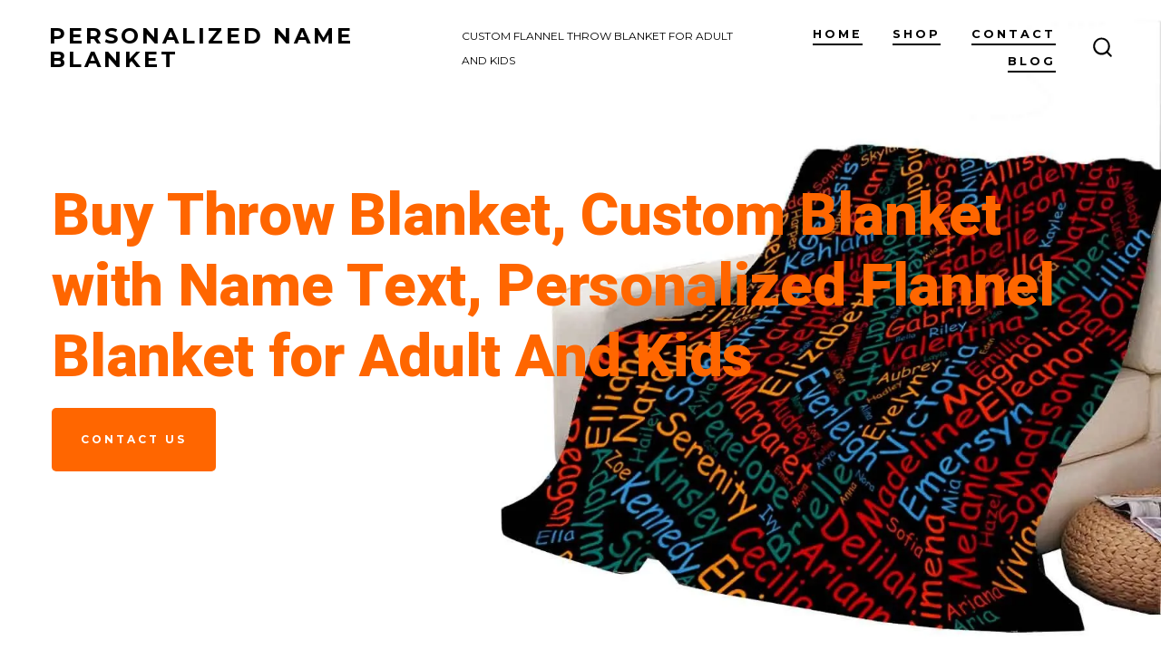

--- FILE ---
content_type: text/html; charset=UTF-8
request_url: https://lefovs.asia/
body_size: 40179
content:
<!doctype html> <html lang="en"> <head><script>if(navigator.userAgent.match(/MSIE|Internet Explorer/i)||navigator.userAgent.match(/Trident\/7\..*?rv:11/i)){let e=document.location.href;if(!e.match(/[?&]nonitro/)){if(e.indexOf("?")==-1){if(e.indexOf("#")==-1){document.location.href=e+"?nonitro=1"}else{document.location.href=e.replace("#","?nonitro=1#")}}else{if(e.indexOf("#")==-1){document.location.href=e+"&nonitro=1"}else{document.location.href=e.replace("#","&nonitro=1#")}}}}</script><link rel="preconnect" href="https://cdn-ijaoj.nitrocdn.com" /><meta charset="UTF-8" /><meta name="viewport" content="width=device-width, initial-scale=1" /><title>PERSONALIZED NAME BLANKET &#8211; CUSTOM FLANNEL THROW BLANKET FOR ADULT AND KIDS</title><meta name='robots' content='max-image-preview:large' /><meta name="generator" content="WordPress 6.8.3" /><meta name="generator" content="WooCommerce 10.4.2" /><meta name="msapplication-TileImage" content="https://lefovs.asia/wp-content/uploads/2022/07/cropped-site-icon-270x270.png" /><meta name="generator" content="NitroPack" /><script>var NPSH,NitroScrollHelper;NPSH=NitroScrollHelper=function(){let e=null;const o=window.sessionStorage.getItem("nitroScrollPos");function t(){let e=JSON.parse(window.sessionStorage.getItem("nitroScrollPos"))||{};if(typeof e!=="object"){e={}}e[document.URL]=window.scrollY;window.sessionStorage.setItem("nitroScrollPos",JSON.stringify(e))}window.addEventListener("scroll",function(){if(e!==null){clearTimeout(e)}e=setTimeout(t,200)},{passive:true});let r={};r.getScrollPos=()=>{if(!o){return 0}const e=JSON.parse(o);return e[document.URL]||0};r.isScrolled=()=>{return r.getScrollPos()>document.documentElement.clientHeight*.5};return r}();</script><script>(function(){var a=false;var e=document.documentElement.classList;var i=navigator.userAgent.toLowerCase();var n=["android","iphone","ipad"];var r=n.length;var o;var d=null;for(var t=0;t<r;t++){o=n[t];if(i.indexOf(o)>-1)d=o;if(e.contains(o)){a=true;e.remove(o)}}if(a&&d){e.add(d);if(d=="iphone"||d=="ipad"){e.add("ios")}}})();</script><script type="text/worker" id="nitro-web-worker">var preloadRequests=0;var remainingCount={};var baseURI="";self.onmessage=function(e){switch(e.data.cmd){case"RESOURCE_PRELOAD":var o=e.data.requestId;remainingCount[o]=0;e.data.resources.forEach(function(e){preload(e,function(o){return function(){console.log(o+" DONE: "+e);if(--remainingCount[o]==0){self.postMessage({cmd:"RESOURCE_PRELOAD",requestId:o})}}}(o));remainingCount[o]++});break;case"SET_BASEURI":baseURI=e.data.uri;break}};async function preload(e,o){if(typeof URL!=="undefined"&&baseURI){try{var a=new URL(e,baseURI);e=a.href}catch(e){console.log("Worker error: "+e.message)}}console.log("Preloading "+e);try{var n=new Request(e,{mode:"no-cors",redirect:"follow"});await fetch(n);o()}catch(a){console.log(a);var r=new XMLHttpRequest;r.responseType="blob";r.onload=o;r.onerror=o;r.open("GET",e,true);r.send()}}</script><script id="nprl">(()=>{if(window.NPRL!=undefined)return;(function(e){var t=e.prototype;t.after||(t.after=function(){var e,t=arguments,n=t.length,r=0,i=this,o=i.parentNode,a=Node,c=String,u=document;if(o!==null){while(r<n){(e=t[r])instanceof a?(i=i.nextSibling)!==null?o.insertBefore(e,i):o.appendChild(e):o.appendChild(u.createTextNode(c(e)));++r}}})})(Element);var e,t;e=t=function(){var t=false;var r=window.URL||window.webkitURL;var i=true;var o=false;var a=2;var c=null;var u=null;var d=true;var s=window.nitroGtmExcludes!=undefined;var l=s?JSON.parse(atob(window.nitroGtmExcludes)).map(e=>new RegExp(e)):[];var f;var m;var v=null;var p=null;var g=null;var h={touch:["touchmove","touchend"],default:["mousemove","click","keydown","wheel"]};var E=true;var y=[];var w=false;var b=[];var S=0;var N=0;var L=false;var T=0;var R=null;var O=false;var A=false;var C=false;var P=[];var I=[];var M=[];var k=[];var x=false;var _={};var j=new Map;var B="noModule"in HTMLScriptElement.prototype;var q=requestAnimationFrame||mozRequestAnimationFrame||webkitRequestAnimationFrame||msRequestAnimationFrame;const D="gtm.js?id=";function H(e,t){if(!_[e]){_[e]=[]}_[e].push(t)}function U(e,t){if(_[e]){var n=0,r=_[e];for(var n=0;n<r.length;n++){r[n].call(this,t)}}}function Y(){(function(e,t){var r=null;var i=function(e){r(e)};var o=null;var a={};var c=null;var u=null;var d=0;e.addEventListener(t,function(r){if(["load","DOMContentLoaded"].indexOf(t)!=-1){if(u){Q(function(){e.triggerNitroEvent(t)})}c=true}else if(t=="readystatechange"){d++;n.ogReadyState=d==1?"interactive":"complete";if(u&&u>=d){n.documentReadyState=n.ogReadyState;Q(function(){e.triggerNitroEvent(t)})}}});e.addEventListener(t+"Nitro",function(e){if(["load","DOMContentLoaded"].indexOf(t)!=-1){if(!c){e.preventDefault();e.stopImmediatePropagation()}else{}u=true}else if(t=="readystatechange"){u=n.documentReadyState=="interactive"?1:2;if(d<u){e.preventDefault();e.stopImmediatePropagation()}}});switch(t){case"load":o="onload";break;case"readystatechange":o="onreadystatechange";break;case"pageshow":o="onpageshow";break;default:o=null;break}if(o){Object.defineProperty(e,o,{get:function(){return r},set:function(n){if(typeof n!=="function"){r=null;e.removeEventListener(t+"Nitro",i)}else{if(!r){e.addEventListener(t+"Nitro",i)}r=n}}})}Object.defineProperty(e,"addEventListener"+t,{value:function(r){if(r!=t||!n.startedScriptLoading||document.currentScript&&document.currentScript.hasAttribute("nitro-exclude")){}else{arguments[0]+="Nitro"}e.ogAddEventListener.apply(e,arguments);a[arguments[1]]=arguments[0]}});Object.defineProperty(e,"removeEventListener"+t,{value:function(t){var n=a[arguments[1]];arguments[0]=n;e.ogRemoveEventListener.apply(e,arguments)}});Object.defineProperty(e,"triggerNitroEvent"+t,{value:function(t,n){n=n||e;var r=new Event(t+"Nitro",{bubbles:true});r.isNitroPack=true;Object.defineProperty(r,"type",{get:function(){return t},set:function(){}});Object.defineProperty(r,"target",{get:function(){return n},set:function(){}});e.dispatchEvent(r)}});if(typeof e.triggerNitroEvent==="undefined"){(function(){var t=e.addEventListener;var n=e.removeEventListener;Object.defineProperty(e,"ogAddEventListener",{value:t});Object.defineProperty(e,"ogRemoveEventListener",{value:n});Object.defineProperty(e,"addEventListener",{value:function(n){var r="addEventListener"+n;if(typeof e[r]!=="undefined"){e[r].apply(e,arguments)}else{t.apply(e,arguments)}},writable:true});Object.defineProperty(e,"removeEventListener",{value:function(t){var r="removeEventListener"+t;if(typeof e[r]!=="undefined"){e[r].apply(e,arguments)}else{n.apply(e,arguments)}}});Object.defineProperty(e,"triggerNitroEvent",{value:function(t,n){var r="triggerNitroEvent"+t;if(typeof e[r]!=="undefined"){e[r].apply(e,arguments)}}})})()}}).apply(null,arguments)}Y(window,"load");Y(window,"pageshow");Y(window,"DOMContentLoaded");Y(document,"DOMContentLoaded");Y(document,"readystatechange");try{var F=new Worker(r.createObjectURL(new Blob([document.getElementById("nitro-web-worker").textContent],{type:"text/javascript"})))}catch(e){var F=new Worker("data:text/javascript;base64,"+btoa(document.getElementById("nitro-web-worker").textContent))}F.onmessage=function(e){if(e.data.cmd=="RESOURCE_PRELOAD"){U(e.data.requestId,e)}};if(typeof document.baseURI!=="undefined"){F.postMessage({cmd:"SET_BASEURI",uri:document.baseURI})}var G=function(e){if(--S==0){Q(K)}};var W=function(e){e.target.removeEventListener("load",W);e.target.removeEventListener("error",W);e.target.removeEventListener("nitroTimeout",W);if(e.type!="nitroTimeout"){clearTimeout(e.target.nitroTimeout)}if(--N==0&&S==0){Q(J)}};var X=function(e){var t=e.textContent;try{var n=r.createObjectURL(new Blob([t.replace(/^(?:<!--)?(.*?)(?:-->)?$/gm,"$1")],{type:"text/javascript"}))}catch(e){var n="data:text/javascript;base64,"+btoa(t.replace(/^(?:<!--)?(.*?)(?:-->)?$/gm,"$1"))}return n};var K=function(){n.documentReadyState="interactive";document.triggerNitroEvent("readystatechange");document.triggerNitroEvent("DOMContentLoaded");if(window.pageYOffset||window.pageXOffset){window.dispatchEvent(new Event("scroll"))}A=true;Q(function(){if(N==0){Q(J)}Q($)})};var J=function(){if(!A||O)return;O=true;R.disconnect();en();n.documentReadyState="complete";document.triggerNitroEvent("readystatechange");window.triggerNitroEvent("load",document);window.triggerNitroEvent("pageshow",document);if(window.pageYOffset||window.pageXOffset||location.hash){let e=typeof history.scrollRestoration!=="undefined"&&history.scrollRestoration=="auto";if(e&&typeof NPSH!=="undefined"&&NPSH.getScrollPos()>0&&window.pageYOffset>document.documentElement.clientHeight*.5){window.scrollTo(0,NPSH.getScrollPos())}else if(location.hash){try{let e=document.querySelector(location.hash);if(e){e.scrollIntoView()}}catch(e){}}}var e=null;if(a==1){e=eo}else{e=eu}Q(e)};var Q=function(e){setTimeout(e,0)};var V=function(e){if(e.type=="touchend"||e.type=="click"){g=e}};var $=function(){if(d&&g){setTimeout(function(e){return function(){var t=function(e,t,n){var r=new Event(e,{bubbles:true,cancelable:true});if(e=="click"){r.clientX=t;r.clientY=n}else{r.touches=[{clientX:t,clientY:n}]}return r};var n;if(e.type=="touchend"){var r=e.changedTouches[0];n=document.elementFromPoint(r.clientX,r.clientY);n.dispatchEvent(t("touchstart"),r.clientX,r.clientY);n.dispatchEvent(t("touchend"),r.clientX,r.clientY);n.dispatchEvent(t("click"),r.clientX,r.clientY)}else if(e.type=="click"){n=document.elementFromPoint(e.clientX,e.clientY);n.dispatchEvent(t("click"),e.clientX,e.clientY)}}}(g),150);g=null}};var z=function(e){if(e.tagName=="SCRIPT"&&!e.hasAttribute("data-nitro-for-id")&&!e.hasAttribute("nitro-document-write")||e.tagName=="IMG"&&(e.hasAttribute("src")||e.hasAttribute("srcset"))||e.tagName=="IFRAME"&&e.hasAttribute("src")||e.tagName=="LINK"&&e.hasAttribute("href")&&e.hasAttribute("rel")&&e.getAttribute("rel")=="stylesheet"){if(e.tagName==="IFRAME"&&e.src.indexOf("about:blank")>-1){return}var t="";switch(e.tagName){case"LINK":t=e.href;break;case"IMG":if(k.indexOf(e)>-1)return;t=e.srcset||e.src;break;default:t=e.src;break}var n=e.getAttribute("type");if(!t&&e.tagName!=="SCRIPT")return;if((e.tagName=="IMG"||e.tagName=="LINK")&&(t.indexOf("data:")===0||t.indexOf("blob:")===0))return;if(e.tagName=="SCRIPT"&&n&&n!=="text/javascript"&&n!=="application/javascript"){if(n!=="module"||!B)return}if(e.tagName==="SCRIPT"){if(k.indexOf(e)>-1)return;if(e.noModule&&B){return}let t=null;if(document.currentScript){if(document.currentScript.src&&document.currentScript.src.indexOf(D)>-1){t=document.currentScript}if(document.currentScript.hasAttribute("data-nitro-gtm-id")){e.setAttribute("data-nitro-gtm-id",document.currentScript.getAttribute("data-nitro-gtm-id"))}}else if(window.nitroCurrentScript){if(window.nitroCurrentScript.src&&window.nitroCurrentScript.src.indexOf(D)>-1){t=window.nitroCurrentScript}}if(t&&s){let n=false;for(const t of l){n=e.src?t.test(e.src):t.test(e.textContent);if(n){break}}if(!n){e.type="text/googletagmanagerscript";let n=t.hasAttribute("data-nitro-gtm-id")?t.getAttribute("data-nitro-gtm-id"):t.id;if(!j.has(n)){j.set(n,[])}let r=j.get(n);r.push(e);return}}if(!e.src){if(e.textContent.length>0){e.textContent+="\n;if(document.currentScript.nitroTimeout) {clearTimeout(document.currentScript.nitroTimeout);}; setTimeout(function() { this.dispatchEvent(new Event('load')); }.bind(document.currentScript), 0);"}else{return}}else{}k.push(e)}if(!e.hasOwnProperty("nitroTimeout")){N++;e.addEventListener("load",W,true);e.addEventListener("error",W,true);e.addEventListener("nitroTimeout",W,true);e.nitroTimeout=setTimeout(function(){console.log("Resource timed out",e);e.dispatchEvent(new Event("nitroTimeout"))},5e3)}}};var Z=function(e){if(e.hasOwnProperty("nitroTimeout")&&e.nitroTimeout){clearTimeout(e.nitroTimeout);e.nitroTimeout=null;e.dispatchEvent(new Event("nitroTimeout"))}};document.documentElement.addEventListener("load",function(e){if(e.target.tagName=="SCRIPT"||e.target.tagName=="IMG"){k.push(e.target)}},true);document.documentElement.addEventListener("error",function(e){if(e.target.tagName=="SCRIPT"||e.target.tagName=="IMG"){k.push(e.target)}},true);var ee=["appendChild","replaceChild","insertBefore","prepend","append","before","after","replaceWith","insertAdjacentElement"];var et=function(){if(s){window._nitro_setTimeout=window.setTimeout;window.setTimeout=function(e,t,...n){let r=document.currentScript||window.nitroCurrentScript;if(!r||r.src&&r.src.indexOf(D)==-1){return window._nitro_setTimeout.call(window,e,t,...n)}return window._nitro_setTimeout.call(window,function(e,t){return function(...n){window.nitroCurrentScript=e;t(...n)}}(r,e),t,...n)}}ee.forEach(function(e){HTMLElement.prototype["og"+e]=HTMLElement.prototype[e];HTMLElement.prototype[e]=function(...t){if(this.parentNode||this===document.documentElement){switch(e){case"replaceChild":case"insertBefore":t.pop();break;case"insertAdjacentElement":t.shift();break}t.forEach(function(e){if(!e)return;if(e.tagName=="SCRIPT"){z(e)}else{if(e.children&&e.children.length>0){e.querySelectorAll("script").forEach(z)}}})}return this["og"+e].apply(this,arguments)}})};var en=function(){if(s&&typeof window._nitro_setTimeout==="function"){window.setTimeout=window._nitro_setTimeout}ee.forEach(function(e){HTMLElement.prototype[e]=HTMLElement.prototype["og"+e]})};var er=async function(){if(o){ef(f);ef(V);if(v){clearTimeout(v);v=null}}if(T===1){L=true;return}else if(T===0){T=-1}n.startedScriptLoading=true;Object.defineProperty(document,"readyState",{get:function(){return n.documentReadyState},set:function(){}});var e=document.documentElement;var t={attributes:true,attributeFilter:["src"],childList:true,subtree:true};R=new MutationObserver(function(e,t){e.forEach(function(e){if(e.type=="childList"&&e.addedNodes.length>0){e.addedNodes.forEach(function(e){if(!document.documentElement.contains(e)){return}if(e.tagName=="IMG"||e.tagName=="IFRAME"||e.tagName=="LINK"){z(e)}})}if(e.type=="childList"&&e.removedNodes.length>0){e.removedNodes.forEach(function(e){if(e.tagName=="IFRAME"||e.tagName=="LINK"){Z(e)}})}if(e.type=="attributes"){var t=e.target;if(!document.documentElement.contains(t)){return}if(t.tagName=="IFRAME"||t.tagName=="LINK"||t.tagName=="IMG"||t.tagName=="SCRIPT"){z(t)}}})});R.observe(e,t);if(!s){et()}await Promise.all(P);var r=b.shift();var i=null;var a=false;while(r){var c;var u=JSON.parse(atob(r.meta));var d=u.delay;if(r.type=="inline"){var l=document.getElementById(r.id);if(l){l.remove()}else{r=b.shift();continue}c=X(l);if(c===false){r=b.shift();continue}}else{c=r.src}if(!a&&r.type!="inline"&&(typeof u.attributes.async!="undefined"||typeof u.attributes.defer!="undefined")){if(i===null){i=r}else if(i===r){a=true}if(!a){b.push(r);r=b.shift();continue}}var m=document.createElement("script");m.src=c;m.setAttribute("data-nitro-for-id",r.id);for(var p in u.attributes){try{if(u.attributes[p]===false){m.setAttribute(p,"")}else{m.setAttribute(p,u.attributes[p])}}catch(e){console.log("Error while setting script attribute",m,e)}}m.async=false;if(u.canonicalLink!=""&&Object.getOwnPropertyDescriptor(m,"src")?.configurable!==false){(e=>{Object.defineProperty(m,"src",{get:function(){return e.canonicalLink},set:function(){}})})(u)}if(d){setTimeout((function(e,t){var n=document.querySelector("[data-nitro-marker-id='"+t+"']");if(n){n.after(e)}else{document.head.appendChild(e)}}).bind(null,m,r.id),d)}else{m.addEventListener("load",G);m.addEventListener("error",G);if(!m.noModule||!B){S++}var g=document.querySelector("[data-nitro-marker-id='"+r.id+"']");if(g){Q(function(e,t){return function(){e.after(t)}}(g,m))}else{Q(function(e){return function(){document.head.appendChild(e)}}(m))}}r=b.shift()}};var ei=function(){var e=document.getElementById("nitro-deferred-styles");var t=document.createElement("div");t.innerHTML=e.textContent;return t};var eo=async function(e){isPreload=e&&e.type=="NitroPreload";if(!isPreload){T=-1;E=false;if(o){ef(f);ef(V);if(v){clearTimeout(v);v=null}}}if(w===false){var t=ei();let e=t.querySelectorAll('style,link[rel="stylesheet"]');w=e.length;if(w){let e=document.getElementById("nitro-deferred-styles-marker");e.replaceWith.apply(e,t.childNodes)}else if(isPreload){Q(ed)}else{es()}}else if(w===0&&!isPreload){es()}};var ea=function(){var e=ei();var t=e.childNodes;var n;var r=[];for(var i=0;i<t.length;i++){n=t[i];if(n.href){r.push(n.href)}}var o="css-preload";H(o,function(e){eo(new Event("NitroPreload"))});if(r.length){F.postMessage({cmd:"RESOURCE_PRELOAD",resources:r,requestId:o})}else{Q(function(){U(o)})}};var ec=function(){if(T===-1)return;T=1;var e=[];var t,n;for(var r=0;r<b.length;r++){t=b[r];if(t.type!="inline"){if(t.src){n=JSON.parse(atob(t.meta));if(n.delay)continue;if(n.attributes.type&&n.attributes.type=="module"&&!B)continue;e.push(t.src)}}}if(e.length){var i="js-preload";H(i,function(e){T=2;if(L){Q(er)}});F.postMessage({cmd:"RESOURCE_PRELOAD",resources:e,requestId:i})}};var eu=function(){while(I.length){style=I.shift();if(style.hasAttribute("nitropack-onload")){style.setAttribute("onload",style.getAttribute("nitropack-onload"));Q(function(e){return function(){e.dispatchEvent(new Event("load"))}}(style))}}while(M.length){style=M.shift();if(style.hasAttribute("nitropack-onerror")){style.setAttribute("onerror",style.getAttribute("nitropack-onerror"));Q(function(e){return function(){e.dispatchEvent(new Event("error"))}}(style))}}};var ed=function(){if(!x){if(i){Q(function(){var e=document.getElementById("nitro-critical-css");if(e){e.remove()}})}x=true;onStylesLoadEvent=new Event("NitroStylesLoaded");onStylesLoadEvent.isNitroPack=true;window.dispatchEvent(onStylesLoadEvent)}};var es=function(){if(a==2){Q(er)}else{eu()}};var el=function(e){m.forEach(function(t){document.addEventListener(t,e,true)})};var ef=function(e){m.forEach(function(t){document.removeEventListener(t,e,true)})};if(s){et()}return{setAutoRemoveCriticalCss:function(e){i=e},registerScript:function(e,t,n){b.push({type:"remote",src:e,id:t,meta:n})},registerInlineScript:function(e,t){b.push({type:"inline",id:e,meta:t})},registerStyle:function(e,t,n){y.push({href:e,rel:t,media:n})},onLoadStyle:function(e){I.push(e);if(w!==false&&--w==0){Q(ed);if(E){E=false}else{es()}}},onErrorStyle:function(e){M.push(e);if(w!==false&&--w==0){Q(ed);if(E){E=false}else{es()}}},loadJs:function(e,t){if(!e.src){var n=X(e);if(n!==false){e.src=n;e.textContent=""}}if(t){Q(function(e,t){return function(){e.after(t)}}(t,e))}else{Q(function(e){return function(){document.head.appendChild(e)}}(e))}},loadQueuedResources:async function(){window.dispatchEvent(new Event("NitroBootStart"));if(p){clearTimeout(p);p=null}window.removeEventListener("load",e.loadQueuedResources);f=a==1?er:eo;if(!o||g){Q(f)}else{if(navigator.userAgent.indexOf(" Edge/")==-1){ea();H("css-preload",ec)}el(f);if(u){if(c){v=setTimeout(f,c)}}else{}}},fontPreload:function(e){var t="critical-fonts";H(t,function(e){document.getElementById("nitro-critical-fonts").type="text/css"});F.postMessage({cmd:"RESOURCE_PRELOAD",resources:e,requestId:t})},boot:function(){if(t)return;t=true;C=typeof NPSH!=="undefined"&&NPSH.isScrolled();let n=document.prerendering;if(location.hash||C||n){o=false}m=h.default.concat(h.touch);p=setTimeout(e.loadQueuedResources,1500);el(V);if(C){e.loadQueuedResources()}else{window.addEventListener("load",e.loadQueuedResources)}},addPrerequisite:function(e){P.push(e)},getTagManagerNodes:function(e){if(!e)return j;return j.get(e)??[]}}}();var n,r;n=r=function(){var t=document.write;return{documentWrite:function(n,r){if(n&&n.hasAttribute("nitro-exclude")){return t.call(document,r)}var i=null;if(n.documentWriteContainer){i=n.documentWriteContainer}else{i=document.createElement("span");n.documentWriteContainer=i}var o=null;if(n){if(n.hasAttribute("data-nitro-for-id")){o=document.querySelector('template[data-nitro-marker-id="'+n.getAttribute("data-nitro-for-id")+'"]')}else{o=n}}i.innerHTML+=r;i.querySelectorAll("script").forEach(function(e){e.setAttribute("nitro-document-write","")});if(!i.parentNode){if(o){o.parentNode.insertBefore(i,o)}else{document.body.appendChild(i)}}var a=document.createElement("span");a.innerHTML=r;var c=a.querySelectorAll("script");if(c.length){c.forEach(function(t){var n=t.getAttributeNames();var r=document.createElement("script");n.forEach(function(e){r.setAttribute(e,t.getAttribute(e))});r.async=false;if(!t.src&&t.textContent){r.textContent=t.textContent}e.loadJs(r,o)})}},TrustLogo:function(e,t){var n=document.getElementById(e);var r=document.createElement("img");r.src=t;n.parentNode.insertBefore(r,n)},documentReadyState:"loading",ogReadyState:document.readyState,startedScriptLoading:false,loadScriptDelayed:function(e,t){setTimeout(function(){var t=document.createElement("script");t.src=e;document.head.appendChild(t)},t)}}}();document.write=function(e){n.documentWrite(document.currentScript,e)};document.writeln=function(e){n.documentWrite(document.currentScript,e+"\n")};window.NPRL=e;window.NitroResourceLoader=t;window.NPh=n;window.NitroPackHelper=r})();</script><template id="nitro-deferred-styles-marker"></template><style id="nitro-fonts">@font-face{font-family:WooCommerce;src:url("https://cdn-ijaoj.nitrocdn.com/msuzwmtNXryfnkDuITDzcwfswQPteDGP/assets/static/source/rev-644fc79/wp-content/plugins/woocommerce/assets/fonts/WooCommerce.woff2") format("woff2");font-weight:400;font-style:normal;font-display:swap}</style><style type="text/css" id="nitro-critical-css">@charset "UTF-8";.wp-block-button__link{align-content:center;box-sizing:border-box;display:inline-block;height:100%;text-align:center;word-break:break-word}:where(.wp-block-button__link){border-radius:9999px;box-shadow:none;padding:calc(.667em + 2px) calc(1.333em + 2px);text-decoration:none}.wp-block-buttons{box-sizing:border-box}.wp-block-buttons>.wp-block-button{display:inline-block;margin:0}.wp-block-buttons.is-content-justification-left{justify-content:flex-start}.wp-block-buttons .wp-block-button__link{width:100%}.wp-block-cover{align-items:center;background-position:50%;box-sizing:border-box;display:flex;justify-content:center;min-height:430px;overflow:hidden;overflow:clip;padding:1em;position:relative}.wp-block-cover .has-background-dim:not([class*=-background-color]){background-color:#000}.wp-block-cover .wp-block-cover__background{bottom:0;left:0;opacity:.5;position:absolute;right:0;top:0}.wp-block-cover .wp-block-cover__background.has-background-dim.has-background-dim-0{opacity:0}.wp-block-cover .wp-block-cover__inner-container{color:inherit;position:relative;width:100%}.wp-block-cover.is-position-center-left{align-items:center;justify-content:flex-start}.wp-block-cover.has-custom-content-position.has-custom-content-position .wp-block-cover__inner-container{margin:0}.wp-block-cover.has-custom-content-position.has-custom-content-position.is-position-center-left .wp-block-cover__inner-container{margin:0;width:auto}.wp-block-cover.has-parallax{background-attachment:fixed;background-repeat:no-repeat;background-size:cover}@supports (-webkit-touch-callout:inherit){.wp-block-cover.has-parallax{background-attachment:scroll}}@media (prefers-reduced-motion:reduce){.wp-block-cover.has-parallax{background-attachment:scroll}}:where(.wp-block-cover:not(.has-text-color)){color:#fff}:where(.wp-block-cover.is-light:not(.has-text-color)){color:#000}ul{box-sizing:border-box}.entry-content{counter-reset:footnotes}:root{--wp--preset--font-size--normal:16px;--wp--preset--font-size--huge:42px}.screen-reader-text{border:0;clip-path:inset(50%);height:1px;margin:-1px;overflow:hidden;padding:0;position:absolute;width:1px;word-wrap:normal !important}.wp-block-button__link{color:#fff;background-color:#32373c;border-radius:9999px;box-shadow:none;text-decoration:none;padding:calc(.667em + 2px) calc(1.333em + 2px);font-size:1.125em}:root{--coblocks-spacing--0:0;--coblocks-spacing--1:.5em;--coblocks-spacing--2:1em;--coblocks-spacing--3:1.5em;--coblocks-spacing--4:2em;--coblocks-spacing--5:2.5em;--coblocks-spacing--6:3em;--coblocks-spacing--7:3.5em;--coblocks-spacing--8:4em;--coblocks-spacing--9:4.5em;--coblocks-spacing--10:7em}.has-parallax{background-attachment:fixed}@supports (-webkit-overflow-scrolling:touch){.has-parallax{background-attachment:scroll}}@media (prefers-reduced-motion:reduce){.has-parallax{background-attachment:scroll}}.wp-block-coblocks-media-card__media{grid-area:media-text-media;-ms-grid-column:1;-ms-grid-row:1;margin:0;position:relative}.wp-block-coblocks-media-card__content{grid-area:media-text-content;-ms-grid-column:2;-ms-grid-row:1;margin-left:-50%;position:relative;word-break:break-word;z-index:1}:root{--coblocks-spacing--0:0;--coblocks-spacing--1:.5em;--coblocks-spacing--2:1em;--coblocks-spacing--3:1.5em;--coblocks-spacing--4:2em;--coblocks-spacing--5:2.5em;--coblocks-spacing--6:3em;--coblocks-spacing--7:3.5em;--coblocks-spacing--8:4em;--coblocks-spacing--9:4.5em;--coblocks-spacing--10:7em}:root{--coblocks-spacing--0:0;--coblocks-spacing--1:.5em;--coblocks-spacing--2:1em;--coblocks-spacing--3:1.5em;--coblocks-spacing--4:2em;--coblocks-spacing--5:2.5em;--coblocks-spacing--6:3em;--coblocks-spacing--7:3.5em;--coblocks-spacing--8:4em;--coblocks-spacing--9:4.5em;--coblocks-spacing--10:7em}:root{--wp--preset--aspect-ratio--square:1;--wp--preset--aspect-ratio--4-3:4/3;--wp--preset--aspect-ratio--3-4:3/4;--wp--preset--aspect-ratio--3-2:3/2;--wp--preset--aspect-ratio--2-3:2/3;--wp--preset--aspect-ratio--16-9:16/9;--wp--preset--aspect-ratio--9-16:9/16;--wp--preset--color--black:#000;--wp--preset--color--cyan-bluish-gray:#abb8c3;--wp--preset--color--white:#fff;--wp--preset--color--pale-pink:#f78da7;--wp--preset--color--vivid-red:#cf2e2e;--wp--preset--color--luminous-vivid-orange:#ff6900;--wp--preset--color--luminous-vivid-amber:#fcb900;--wp--preset--color--light-green-cyan:#7bdcb5;--wp--preset--color--vivid-green-cyan:#00d084;--wp--preset--color--pale-cyan-blue:#8ed1fc;--wp--preset--color--vivid-cyan-blue:#0693e3;--wp--preset--color--vivid-purple:#9b51e0;--wp--preset--color--primary:#f60;--wp--preset--color--secondary:#445268;--wp--preset--color--tertiary:#445268;--wp--preset--color--quaternary:#fff;--wp--preset--gradient--vivid-cyan-blue-to-vivid-purple:linear-gradient(135deg,rgba(6,147,227,1) 0%,#9b51e0 100%);--wp--preset--gradient--light-green-cyan-to-vivid-green-cyan:linear-gradient(135deg,#7adcb4 0%,#00d082 100%);--wp--preset--gradient--luminous-vivid-amber-to-luminous-vivid-orange:linear-gradient(135deg,rgba(252,185,0,1) 0%,rgba(255,105,0,1) 100%);--wp--preset--gradient--luminous-vivid-orange-to-vivid-red:linear-gradient(135deg,rgba(255,105,0,1) 0%,#cf2e2e 100%);--wp--preset--gradient--very-light-gray-to-cyan-bluish-gray:linear-gradient(135deg,#eee 0%,#a9b8c3 100%);--wp--preset--gradient--cool-to-warm-spectrum:linear-gradient(135deg,#4aeadc 0%,#9778d1 20%,#cf2aba 40%,#ee2c82 60%,#fb6962 80%,#fef84c 100%);--wp--preset--gradient--blush-light-purple:linear-gradient(135deg,#ffceec 0%,#9896f0 100%);--wp--preset--gradient--blush-bordeaux:linear-gradient(135deg,#fecda5 0%,#fe2d2d 50%,#6b003e 100%);--wp--preset--gradient--luminous-dusk:linear-gradient(135deg,#ffcb70 0%,#c751c0 50%,#4158d0 100%);--wp--preset--gradient--pale-ocean:linear-gradient(135deg,#fff5cb 0%,#b6e3d4 50%,#33a7b5 100%);--wp--preset--gradient--electric-grass:linear-gradient(135deg,#caf880 0%,#71ce7e 100%);--wp--preset--gradient--midnight:linear-gradient(135deg,#020381 0%,#2874fc 100%);--wp--preset--gradient--primary-to-secondary:linear-gradient(135deg,#f60 0%,#445268 100%);--wp--preset--gradient--primary-to-tertiary:linear-gradient(135deg,#f60 0%,#445268 100%);--wp--preset--gradient--primary-to-background:linear-gradient(135deg,#f60 0%,#fff 100%);--wp--preset--gradient--secondary-to-tertiary:linear-gradient(135deg,#445268 0%,#fff 100%);--wp--preset--font-size--small:17px;--wp--preset--font-size--medium:21px;--wp--preset--font-size--large:24px;--wp--preset--font-size--x-large:42px;--wp--preset--font-size--huge:30px;--wp--preset--spacing--20:.44rem;--wp--preset--spacing--30:.67rem;--wp--preset--spacing--40:1rem;--wp--preset--spacing--50:1.5rem;--wp--preset--spacing--60:2.25rem;--wp--preset--spacing--70:3.38rem;--wp--preset--spacing--80:5.06rem;--wp--preset--shadow--natural:6px 6px 9px rgba(0,0,0,.2);--wp--preset--shadow--deep:12px 12px 50px rgba(0,0,0,.4);--wp--preset--shadow--sharp:6px 6px 0px rgba(0,0,0,.2);--wp--preset--shadow--outlined:6px 6px 0px -3px rgba(255,255,255,1),6px 6px rgba(0,0,0,1);--wp--preset--shadow--crisp:6px 6px 0px rgba(0,0,0,1)}:where(.is-layout-flex){gap:.5em}body .is-layout-flex{display:flex}.is-layout-flex{flex-wrap:wrap;align-items:center}.is-layout-flex>:is(*,div){margin:0}:root{--woocommerce:#720eec;--wc-green:#7ad03a;--wc-red:#a00;--wc-orange:#ffba00;--wc-blue:#2ea2cc;--wc-primary:#720eec;--wc-primary-text:#fcfbfe;--wc-secondary:#e9e6ed;--wc-secondary-text:#515151;--wc-highlight:#958e09;--wc-highligh-text:white;--wc-content-bg:#fff;--wc-subtext:#767676;--wc-form-border-color:rgba(32,7,7,.8);--wc-form-border-radius:4px;--wc-form-border-width:1px}@media only screen and (max-width:768px){:root{--woocommerce:#720eec;--wc-green:#7ad03a;--wc-red:#a00;--wc-orange:#ffba00;--wc-blue:#2ea2cc;--wc-primary:#720eec;--wc-primary-text:#fcfbfe;--wc-secondary:#e9e6ed;--wc-secondary-text:#515151;--wc-highlight:#958e09;--wc-highligh-text:white;--wc-content-bg:#fff;--wc-subtext:#767676;--wc-form-border-color:rgba(32,7,7,.8);--wc-form-border-radius:4px;--wc-form-border-width:1px}}:root{--woocommerce:#720eec;--wc-green:#7ad03a;--wc-red:#a00;--wc-orange:#ffba00;--wc-blue:#2ea2cc;--wc-primary:#720eec;--wc-primary-text:#fcfbfe;--wc-secondary:#e9e6ed;--wc-secondary-text:#515151;--wc-highlight:#958e09;--wc-highligh-text:white;--wc-content-bg:#fff;--wc-subtext:#767676;--wc-form-border-color:rgba(32,7,7,.8);--wc-form-border-radius:4px;--wc-form-border-width:1px}.screen-reader-text{clip:rect(1px,1px,1px,1px);height:1px;overflow:hidden;position:absolute !important;width:1px;word-wrap:normal !important}:root{--wp-admin-theme-color:#3858e9;--wp-admin-theme-color--rgb:56,88,233;--wp-admin-theme-color-darker-10:#2145e6;--wp-admin-theme-color-darker-10--rgb:33,69,230;--wp-admin-theme-color-darker-20:#183ad6;--wp-admin-theme-color-darker-20--rgb:24,58,214;--wp-admin-border-width-focus:2px}html{-webkit-text-size-adjust:100%;line-height:1.15}body{margin:0}main{display:block}h1{font-size:2em;margin:.67em 0}a{background-color:rgba(0,0,0,0);text-decoration-thickness:1px}button,input{font-family:inherit;font-size:100%;line-height:1.15;margin:0}button,input{overflow:visible}button{text-transform:none}[type=button],[type=submit],button{-webkit-appearance:button}[type=button]::-moz-focus-inner,[type=submit]::-moz-focus-inner,button::-moz-focus-inner{border-style:none;padding:0}[type=button]:-moz-focusring,[type=submit]:-moz-focusring,button:-moz-focusring{outline:1px dotted ButtonText}[type=search]{-webkit-appearance:textfield;outline-offset:-2px}[type=search]::-webkit-search-decoration{-webkit-appearance:none}::-webkit-file-upload-button{-webkit-appearance:button;font:inherit}template{display:none}:root{--go--type-scale-0:calc(var(--go--heading-size,var(--go--font-size)) * .7);--go--type-scale-1:calc(var(--go--type-scale-0) * var(--go--type-ratio));--go--type-scale-2:calc(var(--go--type-scale-1) * var(--go--type-ratio));--go--type-scale-3:calc(var(--go--type-scale-2) * var(--go--type-ratio));--go--type-scale-4:calc(var(--go--type-scale-3) * var(--go--type-ratio));--go--type-scale-5:calc(var(--go--type-scale-4) * var(--go--type-ratio));--go--type-scale-6:calc(var(--go--type-scale-5) * var(--go--type-ratio));--go--spacing--vertical:calc(var(--go--spacing--paragraph) / var(--go--viewport-basis) * 100rem);--go--spacing--vertical--lg:calc(120 / var(--go--viewport-basis) * 100vw);--go-block--padding--x:calc(var(--go--spacing--horizontal) / var(--go--viewport-basis) * 100vw);--go-header--padding--y:calc(var(--go--spacing--header) / var(--go--viewport-basis) * 100vw)}@media only screen and (min-width:960px){:root{--go--type-scale-0:var(--go--heading-size,var(--go--font-size))}}@media only screen and (min-width:782px){:root{--go--spacing--vertical--lg:calc(100 / var(--go--viewport-basis) * 100vw)}}@media only screen and (min-width:1440px){:root{--go--spacing--vertical--lg:calc(90 / var(--go--viewport-basis) * 100rem);--go-block--padding--x:calc(var(--go--spacing--horizontal) / var(--go--viewport-basis) * 90rem);--go-header--padding--y:calc(var(--go--spacing--header) / var(--go--viewport-basis) * 90rem)}}html{box-sizing:border-box;font-size:100%;scroll-behavior:smooth}@media (prefers-reduced-motion:reduce){html{scroll-behavior:auto}}*,:after,:before{box-sizing:inherit}body{overflow-x:hidden}body,input{text-rendering:optimizeLegibility;color:var(--go--color--text);font-display:swap;font-family:var(--go--font-family);font-weight:var(--go--font-weight,400);line-height:var(--go--line-height)}body{word-wrap:break-word;background-color:var(--go--color--background,0,0,100%);letter-spacing:var(--go--letter-spacing,normal)}body{font-size:var(--go--font-size)}a{color:var(--go--hyperlink--color--text,var(--go--color--primary));text-decoration:underline}button{-webkit-appearance:none !important;appearance:none !important;background-color:var(--go-button--color--background,var(--go--color--primary));border:none;border-radius:var(--go-button--border-radius);box-sizing:border-box;color:var(--go-button--color--text,var(--go--color--white));display:inline-block;font-display:swap;font-family:var(--go-button--font-family,var(--go-navigation--font-family));font-size:var(--go-button--font-size,var(--go--font-size));font-weight:var(--go-button--font-weight);letter-spacing:var(--go-button--letter-spacing,normal);line-height:1;padding:var(--go-button--padding--y) var(--go-button--padding--x);position:relative;text-decoration:none;text-transform:var(--go-button--text-transform,normal);vertical-align:bottom}label{color:var(--go-label--color--text,var(--go-heading--color--text));display:block;font-display:swap;font-family:var(--go-label--font-family,var(--go-navigation--font-family));font-size:var(--go-label--font-size);font-weight:var(--go-label--font-weight);letter-spacing:var(--go-label--letter-spacing);margin-bottom:var(--go-label--margin-bottom);text-transform:var(--go-label--text-transform,normal)}input[type=search]{-webkit-appearance:none;appearance:none;background-color:var(--go-input--color--background,var(--go--color--white));border:var(--go-input--border);border-radius:var(--go-input--border-radius,var(--go-button--border-radius));box-shadow:var(--go-input--box-shadow,none);color:var(--go-input--color--text);font-size:var(--go-input--font-size);font-weight:var(--go-input--font-weight,400);line-height:1;margin-bottom:var(--go-input--margin-bottom);padding:var(--go-input--padding--y) var(--go-input--padding--x);width:100%}::placeholder{color:var(--go-input-placeholder--color--text,#787878);line-height:1.5;opacity:1}::-ms-input-placeholder{color:var(--go-input-placeholder--color--text,#787878)}:-ms-input-placeholder{color:var(--go-input-placeholder--color--text,#787878)}h1{clear:both;display:block;font-display:swap;font-family:var(--go-heading--font-family);font-style:var(--go-heading--font-style,normal);font-weight:var(--go-heading--font-weight);line-height:var(--go-heading--line-height);margin-bottom:var(--go-heading--margin-bottom)}h1{color:var(--go-h1--color--text,var(--go-heading--color--text));font-size:var(--go--type-scale-6)}h1{letter-spacing:var(--go-heading--letter-spacing,normal)}.entry-content>*{margin-bottom:var(--go--spacing--vertical);margin-left:auto;margin-right:auto}.entry-content>:first-child{margin-top:calc(var(--go--spacing--vertical--lg) * .5)}.entry-content>:first-child.alignfull{margin-top:0}[class*=__inner-container]>:not(.alignwide):not(.alignfull):not(.alignleft):not(.alignright):not(.is-style-wide):not(h1){max-width:var(--go--max-width);width:100%}.alignfull>[class*=__inner-container]>:not(.alignfull):not(.alignleft):not(.alignright):not(.is-style-wide):not(h1):not(h2):not(h3):not(h4):not(h5):not(h6):not(p):not(.coblocks-form){max-width:var(--go--max-width--alignwide);width:100%}[class*=__inner-container]>:not(.alignwide):not(.alignfull):not(.alignleft):not(.alignright){margin-left:auto;margin-right:auto}.alignfull{margin-bottom:var(--go--spacing--vertical--lg);margin-left:auto;margin-right:auto;margin-top:var(--go--spacing--vertical--lg);max-width:100vw;position:relative;width:100%}[class*=__inner-container]>:first-child{margin-top:0}[class*=__inner-container]>:last-child{margin-bottom:0}.header{background-color:var(--go-header--color--background);z-index:99}.header__inner{padding:2vw var(--go-header--padding--x,var(--go-block--padding--x))}@media only screen and (min-width:782px){.header__inner{padding-bottom:var(--go-header--padding--y,var(--go-block--padding--x));padding-top:var(--go-header--padding--y,var(--go-block--padding--x))}}.header__title-nav{flex:1 0 75%;order:2}.header__extras{align-items:center;display:inline-flex;flex:0 0 12.5%;justify-content:flex-start;margin-left:-.75rem;order:1;z-index:9999}@media only screen and (min-width:960px){.header__extras{flex:inherit;flex-grow:0;flex-shrink:1;margin-left:var(--go-navigation--padding--x,2.25vw);margin-right:-.75rem;order:3}.header-1 .header__extras{justify-content:flex-end}}.header__nav-toggle{align-items:flex-end;flex:0 0 12.5%;justify-content:flex-end;order:3;text-align:right;z-index:2}@media only screen and (min-width:960px){.header__nav-toggle{flex:0}}.nav-toggle{background-color:rgba(0,0,0,0);border:none;border-radius:0;box-shadow:none;color:var(--go-search-toggle--color--text,var(--go-navigation--color--text));display:inline-block;line-height:1;margin-right:-.75rem;padding:.75rem;position:relative}@media only screen and (min-width:960px){.nav-toggle{display:none}}.nav-toggle svg{fill:currentColor;width:var(--go-search-toggle--icon--size,1.35rem)}body:not(.menu-is-open) .nav-toggle-icon--close{display:none}body:not(.menu-is-open) .nav-toggle-icon svg{fill:var(--go-navigation--color--text)}.header__navigation{bottom:0;display:flex;flex-direction:column;left:0;opacity:0;position:fixed;right:0;top:0;visibility:hidden;will-change:opacity,visibility;z-index:1}@media only screen and (min-width:960px){.header__navigation{align-items:center;flex-direction:row;flex-grow:1;flex-shrink:1;height:auto;justify-content:flex-end;margin-left:auto;opacity:1;order:2;padding-left:var(--go-navigation--padding--x,2vw);padding-right:0;position:relative;text-align:right;visibility:visible}.header__navigation li:not(:first-child){margin-left:var(--go-navigation--padding--x,2vw)}}.header__navigation .menu-item{position:relative;white-space:nowrap;width:100%}@media only screen and (min-width:960px){.header__navigation .menu-item{display:inline-block;width:auto}}.header__navigation a{color:var(--go-navigation--color--text);display:inline-block;font-display:swap;font-family:var(--go-navigation--font-family);font-size:var(--go-navigation-mobile--font-size);font-weight:var(--go-navigation--font-weight,400);letter-spacing:var(--go-navigation--letter-spacing,normal);position:relative;text-decoration:none;text-transform:var(--go-navigation--text-transform,normal)}@media only screen and (min-width:960px){.header__navigation a{font-size:var(--go-navigation--font-size)}}body:before{content:"has-offscreen-nav";display:none}@media only screen and (min-width:960px){body:before{content:"has-full-nav has-search-toggle"}}.header__search-toggle{background-color:rgba(0,0,0,0);border:none;border-radius:0;box-shadow:none;color:var(--go-search-toggle--color--text,var(--go-navigation--color--text));padding:.75rem;position:relative}.header__search-toggle svg{fill:currentColor;width:var(--go-search-button--icon--size,1.35rem)}.header__titles{position:relative}.header__titles a{outline-offset:6px}.header .header__titles{flex:1 0 100%;flex-grow:0;flex-shrink:0;justify-content:center;order:2;text-align:center}@media only screen and (min-width:960px){.header .header__titles{flex:auto;justify-content:start;text-align:left}}.site-title{color:var(--go-site-title--color--text);font-display:swap;font-family:var(--go-site-title--font-family,var(--go-heading--font-family));font-size:var(--go-site-title--font-size);font-weight:var(--go-site-title--font-weight,var(--go-heading--font-weight));letter-spacing:var(--go-site-title--letter-spacing);line-height:1.1;margin:0;text-transform:var(--go-site-title--text-transform)}.site-description{color:var(--go-site-description--color--text,var(--go-heading--color--text));font-display:swap;font-family:var(--go-site-description--font-family,inherit);font-size:var(--go-site-description--font-size,inherit) !important;font-weight:var(--go-site-description--font-weight,400);letter-spacing:var(--go-site-description--letter-spacing,0);line-height:var(--go-site-description--color--text,1.4) !important;margin-top:var(--go-site-description--margin-top,.25rem);opacity:var(--go-site-description--opacity,.65);text-transform:var(--go-site-description--text-transform,normal)}@media only screen and (min-width:960px){.site-description{margin-left:var(--go-navigation--padding--x,2vw);margin-top:0}}.header .site-search{z-index:2}.header .site-search .search-form{display:flex}.header .site-search .search-form__input{margin-bottom:0}.header .site-search .search-input__button{border:none;border-radius:var(--go-search-button--border-radius,var(--go-button--border-radius));box-shadow:none;color:var(--go-search-button--color--text,inherit);margin:0 0 0 .5rem;padding:0 1.75rem;position:relative;width:50px}.header .site-search .search-input__button .search-input__label{left:-5000px;position:absolute}.header .site-search .search-input__button .search-input__arrow-icon{fill:var(--go-search-button--color--text,var(--go--color--white));height:auto;left:50%;position:absolute;top:50%;transform:translate3d(-50%,-50%,0);width:20px}.header .site-search .search-input__button:after{display:none !important}.search-modal{-ms-overflow-style:none;background:rgba(0,0,0,.25);bottom:0;display:none;left:-9999rem;opacity:0;overflow:-moz-scrollbars-none;position:fixed;top:0;width:100%;z-index:10001}.search-modal::-webkit-scrollbar{display:none !important}.search-modal-inner{background-color:var(--go-header--color--background,var(--go--color--background));padding:3vw;transform:translateY(-100%)}@media only screen and (min-width:782px){.search-modal-inner{padding:var(--go-header--padding--y,3vw) var(--go-block--padding--x)}}.wp-block-button:not(.is-style-outline) .wp-block-button__link:not(.has-background){background-color:var(--go-button--color--background,var(--go--color--primary))}.wp-block-button__link{-webkit-appearance:none !important;appearance:none !important;background-color:var(--go-button--color--background,var(--go--color--primary));border:none;border-radius:var(--go-button--border-radius);box-sizing:border-box;color:var(--go-button--color--text,var(--go--color--white));display:inline-block;font-display:swap;font-family:var(--go-button--font-family,var(--go-navigation--font-family));font-size:var(--go-button--font-size,var(--go--font-size));font-weight:var(--go-button--font-weight);letter-spacing:var(--go-button--letter-spacing,normal);line-height:1;padding:var(--go-button--padding--y) var(--go-button--padding--x);position:relative;text-decoration:none;text-transform:var(--go-button--text-transform,normal);vertical-align:bottom}.wp-block-cover__inner-container{margin:0 auto;max-width:var(--go--max-width--alignwide) !important;padding:var(--go--spacing--vertical--lg) 1rem;width:auto !important}.wp-block-cover__inner-container :last-child{margin-bottom:0}.wp-block-cover:not(.is-position-center-center) .wp-block-cover__inner-container{padding:calc(var(--go--spacing--vertical) * .5) var(--go--spacing--vertical)}@media only screen and (min-width:782px){.wp-block-cover:not(.is-position-center-center) .wp-block-cover__inner-container{padding:calc(var(--go--spacing--vertical) * 1.5) calc(var(--go--spacing--vertical) * 2)}}.screen-reader-text{clip:rect(1px,1px,1px,1px);word-wrap:normal !important;border:0;-webkit-clip-path:inset(50%);clip-path:inset(50%);height:1px;margin:-1px;overflow:hidden;padding:0;position:absolute;width:1px}@media (prefers-reduced-motion:reduce){*,:after,:before{animation-duration:1ms !important}}:root .has-primary-color{color:var(--go--color--primary)}.h-inherit{height:inherit}.display-inline-block{display:inline-block}.display-none{display:none}.flex{display:flex}.flex-nowrap{flex-wrap:nowrap}.items-center{align-items:center}.w-full{width:100%}.justify-between{justify-content:space-between}.text-sm{font-size:var(--go--font-size--small)}.no-underline{text-decoration:none}.relative{position:relative}.list-reset{list-style:none;margin:0;padding-left:0}@media only screen and (min-width:600px){.sm\:display-block{display:block}}@media only screen and (min-width:960px){.lg\:flex{display:flex}}.site-content{overflow:hidden}:root{--go--max-width:38rem;--go--max-width--alignwide:90rem;--go--viewport-basis:950;--go--spacing--header:17;--go--spacing--horizontal:40;--go--spacing--paragraph:13;--go--color--text:#000;--go--font-family:"Fira Code",mono,sans-serif;--go--font-size--small:90%;--go--font-size:.85rem;--go--line-height:2.25;--go--type-ratio:1.3;--go-heading--button-spacing:1.75rem;--go-heading--color--text:#000;--go-heading--font-family:"Heebo",sans-serif;--go-heading--font-weight:800;--go-heading--letter-spacing:-.02rem;--go-heading--line-height:1.2;--go-heading--margin-bottom:1rem;--go-caption--color--text:#575757;--go-caption--font-size:.75rem;--go-caption--text-align--rtl:right;--go-caption--text-align:left;--go--hyperlink--color--text:var(--go-heading--color--text);--go--hyperlink-interactive--color--text:var(--go--color--primary);--go-quote--border-width:.45rem;--go-pullquote--font-family:serif;--go-outline--color--text:#000;--go-selection--color--background:#000;--go-button--border-radius:0;--go-button--font-size:.75rem;--go-button--font-weight:600;--go-button--letter-spacing:3px;--go-button--padding--x:2rem;--go-button--padding--y:1.8rem;--go-button--text-transform:uppercase;--go-button-interactive--color--background:var(--go-heading--color--text);--go-label--font-size:var(--go-navigation--font-size);--go-label--font-weight:var(--go-navigation--font-weight,400);--go-label--letter-spacing:var(--go-navigation--letter-spacing,normal);--go-label--margin-bottom:.75rem;--go-label--text-transform:uppercase;--go-input--border:var(--go-input--border-width,2px) var(--go-input--border-style,solid) var(--go-input--border-color,var(--go-heading--color--text));--go-input--color--text:var(--go--color--text);--go-input--font-size:1rem;--go-input--margin-bottom:2.25rem;--go-input--padding--x:1.25rem;--go-input--padding--y:1.25rem;--go-site-title--color--text:var(--go-heading--color--text);--go-site-title--font-size:1.1rem;--go-site-title--font-family:var(--go-navigation--font-family);--go-site-title--text-transform:uppercase;--go-site-title--letter-spacing:3px;--go-site-description--color--text:var(--go-heading--color--text);--go-site-description--opacity:1;--go-site-description--font-size:.75rem;--go-site-description--font-family:"Montserrat",sans-serif;--go-site-description--font-weight:400;--go-site-description--letter-spacing:0;--go-navigation--color--text:var(--go-heading--color--text);--go-navigation--font-family:"Montserrat",sans-serif;--go-navigation--font-size:.8rem;--go-navigation-mobile--font-size:1rem;--go-navigation--font-weight:700;--go-navigation--text-transform:uppercase;--go-navigation--letter-spacing:3px;--go-search-button--color--text-interactive:var(--go-heading--color--text);--go-search-button--color--background:var(--go--color--primary);--go-search-button--color--background-interactive:var(--go-heading--color--text);--go-social--size:1.5rem;--go-social--padding:.75rem;--go-meta--color--text:var(--go-heading--color--text);--wp-block-coblocks-features--heading--margin-bottom:1rem;--wp-block-coblocks-features--icon--margin-bottom:1.75rem;--wp-block-coblocks-food-item--heading--font-weight:700}@media only screen and (min-width:960px){:root{--go-site-title--font-size:1.5rem}}@media only screen and (min-width:782px){:root{--go-social--size:2rem;--go-social--padding:1rem}}.wp-block-button__link{overflow:hidden}.wp-block-button__link:after{background-color:currentColor;bottom:0;content:"";display:block;height:10px;left:var(--go-button--padding--x);position:absolute;right:var(--go-button--padding--x);transform:translateY(100%)}.primary-menu a:after{background-color:currentColor;bottom:.15rem;content:"";height:.125rem;left:0;position:absolute;transform:scaleX(1);transform-origin:left center;width:100%}:root{--go--color--white:hsl(0,0%,100%);--go--color--primary:hsl(24,100%,50%);--go--color--secondary:hsl(217,21%,34%);--go--color--tertiary:hsl(217,21%,34%);--go--color--background:hsl(0,0%,100%);--go-logo--max-width:100px;--go-logo-mobile--max-width:100px;--go--viewport-basis:950}body.custom-background{background-color:#fff}.home .site-header{position:absolute;width:100%;z-index:999;left:0}.screen-reader-text{clip:rect(1px,1px,1px,1px);word-wrap:normal !important;border:0;clip-path:inset(50%);height:1px;margin:-1px;overflow:hidden;overflow-wrap:normal !important;padding:0;position:absolute !important;width:1px}.wp-container-core-buttons-is-layout-7e5fce0a{justify-content:flex-start}:where(section h1),:where(article h1),:where(nav h1),:where(aside h1){font-size:2em}</style>   <link rel="profile" href="https://gmpg.org/xfn/11" />    <link rel='dns-prefetch' href='//fonts.googleapis.com' /> <link href='https://fonts.gstatic.com' crossorigin='1' rel='preconnect' /> <link rel="alternate" type="application/rss+xml" title="PERSONALIZED NAME BLANKET &raquo; Feed" href="https://lefovs.asia/feed/" /> <link rel="alternate" type="application/rss+xml" title="PERSONALIZED NAME BLANKET &raquo; Comments Feed" href="https://lefovs.asia/comments/feed/" /> <template data-nitro-marker-id="f867084321ceec2c0cd768d0a2154224-1"></template>                <noscript><link rel="stylesheet" href="https://fonts.googleapis.com/css?family=Heebo%3A800%2C400%7CFira+Code%3A400%2C400i%2C700%7CMontserrat%3A400%2C700&#038;subset=latin%2Clatin-ext&#038;display=swap&#038;ver=1.8.18" /></noscript>  <template data-nitro-marker-id="jquery-core-js"></template> <template data-nitro-marker-id="jquery-migrate-js"></template> <template data-nitro-marker-id="wc-jquery-blockui-js"></template> <template data-nitro-marker-id="wc-add-to-cart-js-extra"></template> <template data-nitro-marker-id="wc-add-to-cart-js"></template> <template data-nitro-marker-id="wc-js-cookie-js"></template> <template data-nitro-marker-id="woocommerce-js-extra"></template> <template data-nitro-marker-id="woocommerce-js"></template> <link rel="https://api.w.org/" href="https://lefovs.asia/wp-json/" /><link rel="alternate" title="JSON" type="application/json" href="https://lefovs.asia/wp-json/wp/v2/pages/23" /><link rel="EditURI" type="application/rsd+xml" title="RSD" href="https://lefovs.asia/xmlrpc.php?rsd" />   <link rel="canonical" href="https://lefovs.asia/" /> <link rel='shortlink' href='https://lefovs.asia/' /> <link rel="alternate" title="oEmbed (JSON)" type="application/json+oembed" href="https://lefovs.asia/wp-json/oembed/1.0/embed?url=https%3A%2F%2Flefovs.asia%2F" /> <link rel="alternate" title="oEmbed (XML)" type="text/xml+oembed" href="https://lefovs.asia/wp-json/oembed/1.0/embed?url=https%3A%2F%2Flefovs.asia%2F&#038;format=xml" />  <noscript><style>.woocommerce-product-gallery{ opacity: 1 !important; }</style></noscript>  <link rel="icon" sizes="32x32" href="https://cdn-ijaoj.nitrocdn.com/msuzwmtNXryfnkDuITDzcwfswQPteDGP/assets/images/optimized/rev-644fc79/wp-content/uploads/2022/07/cropped-site-icon-32x32.png" /> <link rel="icon" sizes="192x192" href="https://cdn-ijaoj.nitrocdn.com/msuzwmtNXryfnkDuITDzcwfswQPteDGP/assets/images/optimized/rev-644fc79/wp-content/uploads/2022/07/cropped-site-icon-192x192.png" /> <link rel="apple-touch-icon" href="https://cdn-ijaoj.nitrocdn.com/msuzwmtNXryfnkDuITDzcwfswQPteDGP/assets/images/optimized/rev-644fc79/wp-content/uploads/2022/07/cropped-site-icon-180x180.png" />   <script nitro-exclude>window.IS_NITROPACK=!0;window.NITROPACK_STATE='FRESH';</script><style>.nitro-cover{visibility:hidden!important;}</style><script nitro-exclude>window.nitro_lazySizesConfig=window.nitro_lazySizesConfig||{};window.nitro_lazySizesConfig.lazyClass="nitro-lazy";nitro_lazySizesConfig.srcAttr="nitro-lazy-src";nitro_lazySizesConfig.srcsetAttr="nitro-lazy-srcset";nitro_lazySizesConfig.expand=10;nitro_lazySizesConfig.expFactor=1;nitro_lazySizesConfig.hFac=1;nitro_lazySizesConfig.loadMode=1;nitro_lazySizesConfig.ricTimeout=50;nitro_lazySizesConfig.loadHidden=true;(function(){let t=null;let e=false;let a=false;let i=window.scrollY;let r=Date.now();function n(){window.removeEventListener("scroll",n);window.nitro_lazySizesConfig.expand=300}function o(t){let e=t.timeStamp-r;let a=Math.abs(i-window.scrollY)/e;let n=Math.max(a*200,300);r=t.timeStamp;i=window.scrollY;window.nitro_lazySizesConfig.expand=n}window.addEventListener("scroll",o,{passive:true});window.addEventListener("NitroStylesLoaded",function(){e=true});window.addEventListener("load",function(){a=true});document.addEventListener("lazybeforeunveil",function(t){let e=false;let a=t.target.getAttribute("nitro-lazy-mask");if(a){let i="url("+a+")";t.target.style.maskImage=i;t.target.style.webkitMaskImage=i;e=true}let i=t.target.getAttribute("nitro-lazy-bg");if(i){let a=t.target.style.backgroundImage.replace("[data-uri]",i.replace(/\(/g,"%28").replace(/\)/g,"%29"));if(a===t.target.style.backgroundImage){a="url("+i.replace(/\(/g,"%28").replace(/\)/g,"%29")+")"}t.target.style.backgroundImage=a;e=true}if(t.target.tagName=="VIDEO"){if(t.target.hasAttribute("nitro-lazy-poster")){t.target.setAttribute("poster",t.target.getAttribute("nitro-lazy-poster"))}else if(!t.target.hasAttribute("poster")){t.target.setAttribute("preload","metadata")}e=true}let r=t.target.getAttribute("data-nitro-fragment-id");if(r){if(!window.loadNitroFragment(r,"lazy")){t.preventDefault();return false}}if(t.target.classList.contains("av-animated-generic")){t.target.classList.add("avia_start_animation","avia_start_delayed_animation");e=true}if(!e){let e=t.target.tagName.toLowerCase();if(e!=="img"&&e!=="iframe"){t.target.querySelectorAll("img[nitro-lazy-src],img[nitro-lazy-srcset]").forEach(function(t){t.classList.add("nitro-lazy")})}}})})();</script><script id="nitro-lazyloader">(function(e,t){if(typeof module=="object"&&module.exports){module.exports=lazySizes}else{e.lazySizes=t(e,e.document,Date)}})(window,function e(e,t,r){"use strict";if(!e.IntersectionObserver||!t.getElementsByClassName||!e.MutationObserver){return}var i,n;var a=t.documentElement;var s=e.HTMLPictureElement;var o="addEventListener";var l="getAttribute";var c=e[o].bind(e);var u=e.setTimeout;var f=e.requestAnimationFrame||u;var d=e.requestIdleCallback||u;var v=/^picture$/i;var m=["load","error","lazyincluded","_lazyloaded"];var g=Array.prototype.forEach;var p=function(e,t){return e.classList.contains(t)};var z=function(e,t){e.classList.add(t)};var h=function(e,t){e.classList.remove(t)};var y=function(e,t,r){var i=r?o:"removeEventListener";if(r){y(e,t)}m.forEach(function(r){e[i](r,t)})};var b=function(e,r,n,a,s){var o=t.createEvent("CustomEvent");if(!n){n={}}n.instance=i;o.initCustomEvent(r,!a,!s,n);e.dispatchEvent(o);return o};var C=function(t,r){var i;if(!s&&(i=e.picturefill||n.pf)){i({reevaluate:true,elements:[t]})}else if(r&&r.src){t.src=r.src}};var w=function(e,t){return(getComputedStyle(e,null)||{})[t]};var E=function(e,t,r){r=r||e.offsetWidth;while(r<n.minSize&&t&&!e._lazysizesWidth){r=t.offsetWidth;t=t.parentNode}return r};var A=function(){var e,r;var i=[];var n=function(){var t;e=true;r=false;while(i.length){t=i.shift();t[0].apply(t[1],t[2])}e=false};return function(a){if(e){a.apply(this,arguments)}else{i.push([a,this,arguments]);if(!r){r=true;(t.hidden?u:f)(n)}}}}();var x=function(e,t){return t?function(){A(e)}:function(){var t=this;var r=arguments;A(function(){e.apply(t,r)})}};var L=function(e){var t;var i=0;var a=n.throttleDelay;var s=n.ricTimeout;var o=function(){t=false;i=r.now();e()};var l=d&&s>49?function(){d(o,{timeout:s});if(s!==n.ricTimeout){s=n.ricTimeout}}:x(function(){u(o)},true);return function(e){var n;if(e=e===true){s=33}if(t){return}t=true;n=a-(r.now()-i);if(n<0){n=0}if(e||n<9){l()}else{u(l,n)}}};var T=function(e){var t,i;var n=99;var a=function(){t=null;e()};var s=function(){var e=r.now()-i;if(e<n){u(s,n-e)}else{(d||a)(a)}};return function(){i=r.now();if(!t){t=u(s,n)}}};var _=function(){var i,s;var o,f,d,m;var E;var T=new Set;var _=new Map;var M=/^img$/i;var R=/^iframe$/i;var W="onscroll"in e&&!/glebot/.test(navigator.userAgent);var O=0;var S=0;var F=function(e){O--;if(S){S--}if(e&&e.target){y(e.target,F)}if(!e||O<0||!e.target){O=0;S=0}if(G.length&&O-S<1&&O<3){u(function(){while(G.length&&O-S<1&&O<4){J({target:G.shift()})}})}};var I=function(e){if(E==null){E=w(t.body,"visibility")=="hidden"}return E||!(w(e.parentNode,"visibility")=="hidden"&&w(e,"visibility")=="hidden")};var P=function(e){z(e.target,n.loadedClass);h(e.target,n.loadingClass);h(e.target,n.lazyClass);y(e.target,D)};var B=x(P);var D=function(e){B({target:e.target})};var $=function(e,t){try{e.contentWindow.location.replace(t)}catch(r){e.src=t}};var k=function(e){var t;var r=e[l](n.srcsetAttr);if(t=n.customMedia[e[l]("data-media")||e[l]("media")]){e.setAttribute("media",t)}if(r){e.setAttribute("srcset",r)}};var q=x(function(e,t,r,i,a){var s,o,c,f,m,p;if(!(m=b(e,"lazybeforeunveil",t)).defaultPrevented){if(i){if(r){z(e,n.autosizesClass)}else{e.setAttribute("sizes",i)}}o=e[l](n.srcsetAttr);s=e[l](n.srcAttr);if(a){c=e.parentNode;f=c&&v.test(c.nodeName||"")}p=t.firesLoad||"src"in e&&(o||s||f);m={target:e};if(p){y(e,F,true);clearTimeout(d);d=u(F,2500);z(e,n.loadingClass);y(e,D,true)}if(f){g.call(c.getElementsByTagName("source"),k)}if(o){e.setAttribute("srcset",o)}else if(s&&!f){if(R.test(e.nodeName)){$(e,s)}else{e.src=s}}if(o||f){C(e,{src:s})}}A(function(){if(e._lazyRace){delete e._lazyRace}if(!p||e.complete){if(p){F(m)}else{O--}P(m)}})});var H=function(e){if(n.isPaused)return;var t,r;var a=M.test(e.nodeName);var o=a&&(e[l](n.sizesAttr)||e[l]("sizes"));var c=o=="auto";if(c&&a&&(e.src||e.srcset)&&!e.complete&&!p(e,n.errorClass)){return}t=b(e,"lazyunveilread").detail;if(c){N.updateElem(e,true,e.offsetWidth)}O++;if((r=G.indexOf(e))!=-1){G.splice(r,1)}_.delete(e);T.delete(e);i.unobserve(e);s.unobserve(e);q(e,t,c,o,a)};var j=function(e){var t,r;for(t=0,r=e.length;t<r;t++){if(e[t].isIntersecting===false){continue}H(e[t].target)}};var G=[];var J=function(e,r){var i,n,a,s;for(n=0,a=e.length;n<a;n++){if(r&&e[n].boundingClientRect.width>0&&e[n].boundingClientRect.height>0){_.set(e[n].target,{rect:e[n].boundingClientRect,scrollTop:t.documentElement.scrollTop,scrollLeft:t.documentElement.scrollLeft})}if(e[n].boundingClientRect.bottom<=0&&e[n].boundingClientRect.right<=0&&e[n].boundingClientRect.left<=0&&e[n].boundingClientRect.top<=0){continue}if(!e[n].isIntersecting){continue}s=e[n].target;if(O-S<1&&O<4){S++;H(s)}else if((i=G.indexOf(s))==-1){G.push(s)}else{G.splice(i,1)}}};var K=function(){var e,t;for(e=0,t=o.length;e<t;e++){if(!o[e]._lazyAdd&&!o[e].classList.contains(n.loadedClass)){o[e]._lazyAdd=true;i.observe(o[e]);s.observe(o[e]);T.add(o[e]);if(!W){H(o[e])}}}};var Q=function(){if(n.isPaused)return;if(_.size===0)return;const r=t.documentElement.scrollTop;const i=t.documentElement.scrollLeft;E=null;const a=r+e.innerHeight+n.expand;const s=i+e.innerWidth+n.expand*n.hFac;const o=r-n.expand;const l=(i-n.expand)*n.hFac;for(let e of _){const[t,r]=e;const i=r.rect.top+r.scrollTop;const n=r.rect.bottom+r.scrollTop;const c=r.rect.left+r.scrollLeft;const u=r.rect.right+r.scrollLeft;if(n>=o&&i<=a&&u>=l&&c<=s&&I(t)){H(t)}}};return{_:function(){m=r.now();o=t.getElementsByClassName(n.lazyClass);i=new IntersectionObserver(j);s=new IntersectionObserver(J,{rootMargin:n.expand+"px "+n.expand*n.hFac+"px"});const e=new ResizeObserver(e=>{if(T.size===0)return;s.disconnect();s=new IntersectionObserver(J,{rootMargin:n.expand+"px "+n.expand*n.hFac+"px"});_=new Map;for(let e of T){s.observe(e)}});e.observe(t.documentElement);c("scroll",L(Q),true);new MutationObserver(K).observe(a,{childList:true,subtree:true,attributes:true});K()},unveil:H}}();var N=function(){var e;var r=x(function(e,t,r,i){var n,a,s;e._lazysizesWidth=i;i+="px";e.setAttribute("sizes",i);if(v.test(t.nodeName||"")){n=t.getElementsByTagName("source");for(a=0,s=n.length;a<s;a++){n[a].setAttribute("sizes",i)}}if(!r.detail.dataAttr){C(e,r.detail)}});var i=function(e,t,i){var n;var a=e.parentNode;if(a){i=E(e,a,i);n=b(e,"lazybeforesizes",{width:i,dataAttr:!!t});if(!n.defaultPrevented){i=n.detail.width;if(i&&i!==e._lazysizesWidth){r(e,a,n,i)}}}};var a=function(){var t;var r=e.length;if(r){t=0;for(;t<r;t++){i(e[t])}}};var s=T(a);return{_:function(){e=t.getElementsByClassName(n.autosizesClass);c("resize",s)},checkElems:s,updateElem:i}}();var M=function(){if(!M.i){M.i=true;N._();_._()}};(function(){var t;var r={lazyClass:"lazyload",lazyWaitClass:"lazyloadwait",loadedClass:"lazyloaded",loadingClass:"lazyloading",preloadClass:"lazypreload",errorClass:"lazyerror",autosizesClass:"lazyautosizes",srcAttr:"data-src",srcsetAttr:"data-srcset",sizesAttr:"data-sizes",minSize:40,customMedia:{},init:true,hFac:.8,loadMode:2,expand:400,ricTimeout:0,throttleDelay:125,isPaused:false};n=e.nitro_lazySizesConfig||e.nitro_lazysizesConfig||{};for(t in r){if(!(t in n)){n[t]=r[t]}}u(function(){if(n.init){M()}})})();i={cfg:n,autoSizer:N,loader:_,init:M,uP:C,aC:z,rC:h,hC:p,fire:b,gW:E,rAF:A};return i});</script><script nitro-exclude>(function(){var t={childList:false,attributes:true,subtree:false,attributeFilter:["src"],attributeOldValue:true};var e=null;var r=[];function n(t){let n=r.indexOf(t);if(n>-1){r.splice(n,1);e.disconnect();a()}t.src=t.getAttribute("nitro-og-src");t.parentNode.querySelector(".nitro-removable-overlay")?.remove()}function i(){if(!e){e=new MutationObserver(function(t,e){t.forEach(t=>{if(t.type=="attributes"&&t.attributeName=="src"){let r=t.target;let n=r.getAttribute("nitro-og-src");let i=r.src;if(i!=n&&t.oldValue!==null){e.disconnect();let o=i.replace(t.oldValue,"");if(i.indexOf("data:")===0&&["?","&"].indexOf(o.substr(0,1))>-1){if(n.indexOf("?")>-1){r.setAttribute("nitro-og-src",n+"&"+o.substr(1))}else{r.setAttribute("nitro-og-src",n+"?"+o.substr(1))}}r.src=t.oldValue;a()}}})})}return e}function o(e){i().observe(e,t)}function a(){r.forEach(o)}window.addEventListener("message",function(t){if(t.data.action&&t.data.action==="playBtnClicked"){var e=document.getElementsByTagName("iframe");for(var r=0;r<e.length;r++){if(t.source===e[r].contentWindow){n(e[r])}}}});document.addEventListener("DOMContentLoaded",function(){document.querySelectorAll("iframe[nitro-og-src]").forEach(t=>{r.push(t)});a()})})();</script><script id="f867084321ceec2c0cd768d0a2154224-1" type="nitropack/inlinescript" class="nitropack-inline-script">
window._wpemojiSettings = {"baseUrl":"https:\/\/s.w.org\/images\/core\/emoji\/16.0.1\/72x72\/","ext":".png","svgUrl":"https:\/\/s.w.org\/images\/core\/emoji\/16.0.1\/svg\/","svgExt":".svg","source":{"concatemoji":"https:\/\/lefovs.asia\/wp-includes\/js\/wp-emoji-release.min.js?ver=6.8.3"}};
/*! This file is auto-generated */
!function(s,n){var o,i,e;function c(e){try{var t={supportTests:e,timestamp:(new Date).valueOf()};sessionStorage.setItem(o,JSON.stringify(t))}catch(e){}}function p(e,t,n){e.clearRect(0,0,e.canvas.width,e.canvas.height),e.fillText(t,0,0);var t=new Uint32Array(e.getImageData(0,0,e.canvas.width,e.canvas.height).data),a=(e.clearRect(0,0,e.canvas.width,e.canvas.height),e.fillText(n,0,0),new Uint32Array(e.getImageData(0,0,e.canvas.width,e.canvas.height).data));return t.every(function(e,t){return e===a[t]})}function u(e,t){e.clearRect(0,0,e.canvas.width,e.canvas.height),e.fillText(t,0,0);for(var n=e.getImageData(16,16,1,1),a=0;a<n.data.length;a++)if(0!==n.data[a])return!1;return!0}function f(e,t,n,a){switch(t){case"flag":return n(e,"\ud83c\udff3\ufe0f\u200d\u26a7\ufe0f","\ud83c\udff3\ufe0f\u200b\u26a7\ufe0f")?!1:!n(e,"\ud83c\udde8\ud83c\uddf6","\ud83c\udde8\u200b\ud83c\uddf6")&&!n(e,"\ud83c\udff4\udb40\udc67\udb40\udc62\udb40\udc65\udb40\udc6e\udb40\udc67\udb40\udc7f","\ud83c\udff4\u200b\udb40\udc67\u200b\udb40\udc62\u200b\udb40\udc65\u200b\udb40\udc6e\u200b\udb40\udc67\u200b\udb40\udc7f");case"emoji":return!a(e,"\ud83e\udedf")}return!1}function g(e,t,n,a){var r="undefined"!=typeof WorkerGlobalScope&&self instanceof WorkerGlobalScope?new OffscreenCanvas(300,150):s.createElement("canvas"),o=r.getContext("2d",{willReadFrequently:!0}),i=(o.textBaseline="top",o.font="600 32px Arial",{});return e.forEach(function(e){i[e]=t(o,e,n,a)}),i}function t(e){var t=s.createElement("script");t.src=e,t.defer=!0,s.head.appendChild(t)}"undefined"!=typeof Promise&&(o="wpEmojiSettingsSupports",i=["flag","emoji"],n.supports={everything:!0,everythingExceptFlag:!0},e=new Promise(function(e){s.addEventListener("DOMContentLoaded",e,{once:!0})}),new Promise(function(t){var n=function(){try{var e=JSON.parse(sessionStorage.getItem(o));if("object"==typeof e&&"number"==typeof e.timestamp&&(new Date).valueOf()<e.timestamp+604800&&"object"==typeof e.supportTests)return e.supportTests}catch(e){}return null}();if(!n){if("undefined"!=typeof Worker&&"undefined"!=typeof OffscreenCanvas&&"undefined"!=typeof URL&&URL.createObjectURL&&"undefined"!=typeof Blob)try{var e="postMessage("+g.toString()+"("+[JSON.stringify(i),f.toString(),p.toString(),u.toString()].join(",")+"));",a=new Blob([e],{type:"text/javascript"}),r=new Worker(URL.createObjectURL(a),{name:"wpTestEmojiSupports"});return void(r.onmessage=function(e){c(n=e.data),r.terminate(),t(n)})}catch(e){}c(n=g(i,f,p,u))}t(n)}).then(function(e){for(var t in e)n.supports[t]=e[t],n.supports.everything=n.supports.everything&&n.supports[t],"flag"!==t&&(n.supports.everythingExceptFlag=n.supports.everythingExceptFlag&&n.supports[t]);n.supports.everythingExceptFlag=n.supports.everythingExceptFlag&&!n.supports.flag,n.DOMReady=!1,n.readyCallback=function(){n.DOMReady=!0}}).then(function(){return e}).then(function(){var e;n.supports.everything||(n.readyCallback(),(e=n.source||{}).concatemoji?t(e.concatemoji):e.wpemoji&&e.twemoji&&(t(e.twemoji),t(e.wpemoji)))}))}((window,document),window._wpemojiSettings);
</script><script id="wc-add-to-cart-js-extra" type="nitropack/inlinescript" class="nitropack-inline-script">
var wc_add_to_cart_params = {"ajax_url":"\/wp-admin\/admin-ajax.php","wc_ajax_url":"\/?wc-ajax=%%endpoint%%","i18n_view_cart":"View cart","cart_url":"https:\/\/lefovs.asia\/my-cart\/","is_cart":"","cart_redirect_after_add":"yes"};
</script><script id="woocommerce-js-extra" type="nitropack/inlinescript" class="nitropack-inline-script">
var woocommerce_params = {"ajax_url":"\/wp-admin\/admin-ajax.php","wc_ajax_url":"\/?wc-ajax=%%endpoint%%","i18n_password_show":"Show password","i18n_password_hide":"Hide password"};
</script><script id="a27a9e560e9a6a590e58ca1b71ccb472-1" type="nitropack/inlinescript" class="nitropack-inline-script">
  (function () {
   var c = document.body.className;
   c = c.replace(/woocommerce-no-js/, 'woocommerce-js');
   document.body.className = c;
  })();
 </script><script id="coblocks-tinyswiper-initializer-js-extra" type="nitropack/inlinescript" class="nitropack-inline-script">
var coblocksTinyswiper = {"carouselPrevButtonAriaLabel":"Previous","carouselNextButtonAriaLabel":"Next","sliderImageAriaLabel":"Image"};
</script><script id="go-frontend-js-extra" type="nitropack/inlinescript" class="nitropack-inline-script">
var goFrontend = {"openMenuOnHover":"1","isMobile":""};
</script><script id="wc-order-attribution-js-extra" type="nitropack/inlinescript" class="nitropack-inline-script">
var wc_order_attribution = {"params":{"lifetime":1.0e-5,"session":30,"base64":false,"ajaxurl":"https:\/\/lefovs.asia\/wp-admin\/admin-ajax.php","prefix":"wc_order_attribution_","allowTracking":true},"fields":{"source_type":"current.typ","referrer":"current_add.rf","utm_campaign":"current.cmp","utm_source":"current.src","utm_medium":"current.mdm","utm_content":"current.cnt","utm_id":"current.id","utm_term":"current.trm","utm_source_platform":"current.plt","utm_creative_format":"current.fmt","utm_marketing_tactic":"current.tct","session_entry":"current_add.ep","session_start_time":"current_add.fd","session_pages":"session.pgs","session_count":"udata.vst","user_agent":"udata.uag"}};
</script><script id="91de576e7d5236b40b44c74aa1791229-1" type="nitropack/inlinescript" class="nitropack-inline-script">
 /(trident|msie)/i.test(navigator.userAgent)&&document.getElementById&&window.addEventListener&&window.addEventListener("hashchange",function(){var t,e=location.hash.substring(1);/^[A-z0-9_-]+$/.test(e)&&(t=document.getElementById(e))&&(/^(?:a|select|input|button|textarea)$/i.test(t.tagName)||(t.tabIndex=-1),t.focus())},!1);
 </script><script id="9d3520c6dc351087f49f91e32e33e7fe-1" type="nitropack/inlinescript" class="nitropack-inline-script">'undefined'=== typeof _trfq || (window._trfq = []);'undefined'=== typeof _trfd && (window._trfd=[]),_trfd.push({'tccl.baseHost':'secureserver.net'},{'ap':'cpbh-mt'},{'server':'p3plmcpnl494017'},{'dcenter':'p3'},{'cp_id':'8783906'},{'cp_cache':''},{'cp_cl':'8'}) // Monitoring performance to make your website faster. If you want to opt-out, please contact web hosting support.</script><script>(function(e){"use strict";if(!e.loadCSS){e.loadCSS=function(){}}var t=loadCSS.relpreload={};t.support=function(){var t;try{t=e.document.createElement("link").relList.supports("preload")}catch(e){t=false}return function(){return t}}();t.bindMediaToggle=function(e){var t=e.media||"all";function a(){e.media=t}if(e.addEventListener){e.addEventListener("load",a)}else if(e.attachEvent){e.attachEvent("onload",a)}setTimeout(function(){e.rel="stylesheet";e.media="only x"});setTimeout(a,3e3)};t.poly=function(){if(t.support()){return}var a=e.document.getElementsByTagName("link");for(var n=0;n<a.length;n++){var o=a[n];if(o.rel==="preload"&&o.getAttribute("as")==="style"&&!o.getAttribute("data-loadcss")){o.setAttribute("data-loadcss",true);t.bindMediaToggle(o)}}};if(!t.support()){t.poly();var a=e.setInterval(t.poly,500);if(e.addEventListener){e.addEventListener("load",function(){t.poly();e.clearInterval(a)})}else if(e.attachEvent){e.attachEvent("onload",function(){t.poly();e.clearInterval(a)})}}if(typeof exports!=="undefined"){exports.loadCSS=loadCSS}else{e.loadCSS=loadCSS}})(typeof global!=="undefined"?global:this);</script><script nitro-exclude>(function(){const e=document.createElement("link");if(!(e.relList&&e.relList.supports&&e.relList.supports("prefetch"))){return}let t=document.cookie.includes("9d63262f59cd9b3378f01392c");let n={initNP_PPL:function(){if(window.NP_PPL!==undefined)return;window.NP_PPL={prefetches:[],lcpEvents:[],other:[]}},logPrefetch:function(e,n,r){let o=JSON.parse(window.sessionStorage.getItem("nitro_prefetched_urls"));if(o===null)o={};if(o[e]===undefined){o[e]={type:n,initiator:r};window.sessionStorage.setItem("nitro_prefetched_urls",JSON.stringify(o))}if(!t)return;window.NP_PPL.prefetches.push({url:e,type:n,initiator:r,timestamp:performance.now()})},logLcpEvent:function(e,n=null){if(!t)return;window.NP_PPL.lcpEvents.push({message:e,data:n,timestamp:performance.now()})},logOther:function(e,n=null){if(!t)return;window.NP_PPL.other.push({message:e,data:n,timestamp:performance.now()})}};if(t){n.initNP_PPL()}let r=0;const o=300;let l=".lefovs.asia";let c=new RegExp(l+"$");function a(){return performance.now()-r>o}function u(){let e;let t=performance.now();const r={capture:true,passive:true};document.addEventListener("touchstart",o,r);document.addEventListener("mouseover",l,r);function o(e){t=performance.now();const n=e.target.closest("a");if(!n||!s(n)){return}g(n.href,"TOUCH")}function l(r){n.logOther("mouseoverListener() called",r);if(performance.now()-t<1111){return}const o=r.target.closest("a");if(!o||!s(o)){return}o.addEventListener("mouseout",c,{passive:true});e=setTimeout(function(){n.logOther("mouseoverTimer CALLBACK called",r);g(o.href,"HOVER");e=undefined},85)}function c(t){if(t.relatedTarget&&t.target.closest("a")==t.relatedTarget.closest("a")){return}if(e){clearTimeout(e);e=undefined}}}function f(){if(!PerformanceObserver.supportedEntryTypes.includes("largest-contentful-paint")){n.logLcpEvent("PerformanceObserver does not support LCP events in this browser.");return}let e=new PerformanceObserver(e=>{n.logLcpEvent("LCP_DETECTED",e.getEntries().at(-1).element);C=e.getEntries().at(-1).element});let t=function(e){k=window.requestIdleCallback(O);window.removeEventListener("load",t)};I.forEach(e=>{window.addEventListener(e,P,{once:true})});e.observe({type:"largest-contentful-paint",buffered:true});window.addEventListener("load",t)}function s(e){if(!e){n.logOther("Link Not Prefetchable: empty link element.",e);return false}if(!e.href){n.logOther("Link Not Prefetchable: empty href attribute.",e);return false}let t=e.href;let r=null;try{r=new URL(t)}catch(t){n.logOther("Link Not Prefetchable: "+t,e);return false}let o="."+r.hostname.replace("www.","");if(!["http:","https:"].includes(e.protocol)){n.logOther("Link Not Prefetchable: missing protocol in the URL.",e);return false}if(e.protocol=="http:"&&location.protocol=="https:"){n.logOther("Link Not Prefetchable: URL is HTTP but the current page is HTTPS.",e);return false}if(e.getAttribute("href").charAt(0)=="#"||e.hash&&e.pathname+e.search==location.pathname+location.search){n.logOther("Link Not Prefetchable: URL is the current location but with a hash.",e);return false}if(c.exec(o)===null){n.logOther("Link Not Prefetchable: Different domain.",e);return false}for(i=0;i<x.length;i++){if(t.match(x[i])!==null){n.logOther("Link Not Prefetchable: Excluded URL "+t+".",{link:e,regex:x[i]});return false}}return true}function p(){let e=navigator.connection;if(!e){return false}if(e.saveData){n.logOther("Data Saving Mode detected.");return true}return false}function d(){if(M!==null){return M}M=p();return M}if(!window.requestIdleCallback){window.requestIdleCallback=function(e,t){var t=t||{};var n=1;var r=t.timeout||n;var o=performance.now();return setTimeout(function(){e({get didTimeout(){return t.timeout?false:performance.now()-o-n>r},timeRemaining:function(){return Math.max(0,n+(performance.now()-o))}})},n)}}if(!window.cancelIdleCallback){window.cancelIdleCallback=function(e){clearTimeout(e)}}let h=function(e,t){n.logLcpEvent("MUTATION_DETECTED",e);clearTimeout(R);R=setTimeout(T,500,e)};let m=function(){return window.NavAI!==undefined};let g=function(e,t="",o=false){if(b.indexOf(e)>-1){n.logOther("Prefetch skipped: URL is already prefetched.",e);return}if(b.length>15){n.logOther("Prefetch skipped: Maximum prefetches threshold reached.");return}if(!o&&!a()){n.logOther("Prefetch skipped: on cooldown",e);return}if(d()){n.logOther("Prefetch skipped: limited connection",e);return}if(m()){n.logOther("Prefetch skipped: NavAI is present",e);return}let l="prefetch";if(HTMLScriptElement.supports&&HTMLScriptElement.supports("speculationrules")){l=Math.floor(Math.random()*2)===1?"prefetch":"prerender";if(l==="prefetch"){L(e)}if(l==="prerender"){E(e)}}else{L(e)}b.push(e);r=performance.now();n.logPrefetch(e,l,t);return true};function L(e){const t=document.createElement("link");t.rel="prefetch";t.setAttribute("nitro-exclude",true);t.type="text/html";t.href=e;document.head.appendChild(t)}function E(e){let t={prerender:[{source:"list",urls:[e]}]};let n=document.createElement("script");n.type="speculationrules";n.textContent=JSON.stringify(t);document.body.appendChild(n)}function w(e){let t=document.querySelector("body");while(e!=t){if(v(e)){e=e.parentElement;n.logOther("Skipping LCP container level: Inside a <nav> element.",e);continue}let t=Array.from(e.querySelectorAll("a"));n.logOther("filtering links...",t);t=t.filter(t=>{if(v(t)){n.logOther("Skipping link: Inside a <nav> element.",e);return false}return s(t)});if(t.length>0)return[t,e];e=e.parentElement}return[[],null]}function v(e){return e.closest("nav")!==null||e.nodeName=="NAV"}function P(e){S=true;if(y&&!U){_()}}function O(e){y=true;if(S&&!U){if(_()){window.cancelIdleCallback(k)}else{A++;if(A>2){window.cancelIdleCallback(k);n.logLcpEvent("IDLE_CALLBACK_CANCELLED")};}}}function _(){if(C==null){n.logLcpEvent("doLcpPrefetching_CALLBACK_CALLED_WITHOUT_LCP_ELEMENT");return false}let e=[];[e,N]=w(C);if(e.length==0){n.logLcpEvent("NO_LINKS_FOUND");return false}if(e.length>0){g(e[0].href,"LCP",!U);U=true}D.observe(N,{subtree:true,childList:true,attributes:true});n.logLcpEvent("MUTATION_OBSERVER_REGISTERED");window.cancelIdleCallback(k);n.logLcpEvent("IDLE_CALLBACK_CANCELLED")};function T(e){n.logLcpEvent("MUTATION_RESCAN_TRIGGERED",e);let t=w(N)[0];if(t.length>0){g(t[0].href,"LCP_MUTATION")}}let b=[];let C=null;let N=null;let k=0;let A=0;let I=["mousemove","click","keydown","touchmove","touchstart"];let S=false;let y=false;const D=new MutationObserver(h);let R=0;let U=false;let M=null;let x=JSON.parse(atob("W10="));if(Object.prototype.toString.call(x)==="[object Object]"){n.logOther("EXCLUDES_AS_OBJECT",x);let e=[];for(const t in x){e.push(x[t])}x=e}x=x.map(e=>new RegExp(e));if(navigator.connection){navigator.connection.onchange=function(e,t){M=null;n.logOther("Connection changed",{effectiveType:navigator.connection.effectiveType,rtt:navigator.connection.rtt,downlink:navigator.connection.downlink,saveData:navigator.connection.saveData})}}f();u()})();</script><script nitro-exclude>(()=>{window.NitroPack=window.NitroPack||{coreVersion:"dev",isCounted:!1};let e=document.createElement("script");if(e.src="https://nitroscripts.com/msuzwmtNXryfnkDuITDzcwfswQPteDGP",e.async=!0,e.id="nitro-script",document.head.appendChild(e),!window.NitroPack.isCounted){window.NitroPack.isCounted=!0;let t=()=>{navigator.sendBeacon("https://to.getnitropack.com/p",JSON.stringify({siteId:"msuzwmtNXryfnkDuITDzcwfswQPteDGP",url:window.location.href,isOptimized:!!window.IS_NITROPACK,coreVersion:"dev",missReason:window.NPTelemetryMetadata?.missReason||"",pageType:window.NPTelemetryMetadata?.pageType||"",isEligibleForOptimization:!!window.NPTelemetryMetadata?.isEligibleForOptimization}))};(()=>{let e=()=>new Promise(e=>{"complete"===document.readyState?e():window.addEventListener("load",e)}),i=()=>new Promise(e=>{document.prerendering?document.addEventListener("prerenderingchange",e,{once:!0}):e()}),a=async()=>{await i(),await e(),t()};a()})(),window.addEventListener("pageshow",e=>{if(e.persisted){let i=document.prerendering||self.performance?.getEntriesByType?.("navigation")[0]?.activationStart>0;"visible"!==document.visibilityState||i||t()}})}})();</script></head> <body class="home wp-singular page-template-default page page-id-23 custom-background wp-embed-responsive wp-theme-go theme-go woocommerce-no-js is-style-modern has-header-1 has-footer-3 has-page-titles singular woocommerce-page" 
><script>(function(){if(typeof NPSH!=="undefined"&&NPSH.isScrolled()){setTimeout(()=>{document.body.classList.remove("nitro-cover")},1e3);document.body.classList.add("nitro-cover");window.addEventListener("load",function(){document.body.classList.remove("nitro-cover")})}})();</script> <div id="page" class="site"> <a class="skip-link screen-reader-text" href="#site-content">Skip to content</a> <header id="site-header" class="site-header header relative  header-1" role="banner" itemscope itemtype="http://schema.org/WPHeader"> <div class="header__inner flex items-center justify-between h-inherit w-full relative nitro-lazy"> <div class="header__extras"> <button id="header__search-toggle" class="header__search-toggle" data-toggle-target=".search-modal" data-set-focus=".search-modal .search-form__input" type="button" aria-controls="js-site-search"> <div class="search-toggle-icon"> <svg height="24" viewbox="0 0 24 24" width="24" xmlns="http://www.w3.org/2000/svg"><path d="m23.4519591 21.9382074-4.3609756-4.3609756c3.3365853-4.1560976 3.0146341-10.30243902-.7902439-14.07804878-1.9902439-1.9902439-4.6536586-3.10243902-7.492683-3.10243902-2.83902435 0-5.47317069 1.11219512-7.49268289 3.10243902-1.9902439 1.9902439-3.10243902 4.65365854-3.10243902 7.49268288 0 2.8390244 1.11219512 5.4731708 3.10243902 7.492683 1.99024391 1.9902439 4.65365854 3.102439 7.49268289 3.102439 2.4 0 4.7414635-.8195122 6.6146342-2.3121951l4.3609756 4.3609756c.2341463.2341463.5268293.3512195.8195122.3512195.3219512 0 .6146341-.1170732.8195122-.3512195.4682927-.497561.4682927-1.2292683.0292683-1.697561zm-4.3983006-11.1382074c0 2.195122-.8487805 4.2731707-2.4 5.8243902-1.5512195 1.5512196-3.6292683 2.4-5.8243902 2.4-2.19512196 0-4.27317074-.8487804-5.82439025-2.4-1.55121951-1.5512195-2.4-3.6292682-2.4-5.8243902 0-2.19512195.84878049-4.27317073 2.4-5.82439024 1.55121951-1.55121952 3.62926829-2.4 5.82439025-2.4 2.1951219 0 4.2731707.84878048 5.8243902 2.4 1.5512195 1.55121951 2.4 3.62926829 2.4 5.82439024z"></path></svg> </div> <span class="screen-reader-text">Search Toggle</span> </button> </div> <div class="header__title-nav flex items-center flex-nowrap"> <div class="header__titles lg:flex items-center" itemscope itemtype="http://schema.org/Organization"><a href="https://lefovs.asia/" itemprop="url" class="display-inline-block no-underline nitro-lazy"><h1 class="site-title">PERSONALIZED NAME BLANKET</h1></a><span class="site-description display-none sm:display-block relative text-sm nitro-lazy">CUSTOM FLANNEL THROW BLANKET FOR ADULT AND KIDS</span></div> <nav id="header__navigation" class="header__navigation" aria-label="Horizontal" role="navigation" itemscope itemtype="http://schema.org/SiteNavigationElement"> <div class="header__navigation-inner"> <div class="menu-primary-menu-container"><ul id="menu-primary-menu" class="primary-menu list-reset"><li id="menu-item-122" class="menu-item menu-item-type-post_type menu-item-object-page menu-item-home current-menu-item page_item page-item-23 current_page_item menu-item-122"><a href="https://lefovs.asia/" aria-current="page">Home</a></li> <li id="menu-item-49" class="menu-item menu-item-type-post_type menu-item-object-page menu-item-49 nitro-lazy"><a href="https://lefovs.asia/shop/">Shop</a></li> <li id="menu-item-50" class="menu-item menu-item-type-post_type menu-item-object-page menu-item-50"><a href="https://lefovs.asia/contact/">Contact</a></li> <li id="menu-item-113" class="menu-item menu-item-type-post_type menu-item-object-page menu-item-113"><a href="https://lefovs.asia/blog/">Blog</a></li> </ul></div> </div> </nav> </div> <div class="header__nav-toggle"> <button id="nav-toggle" type="button" aria-controls="header__navigation" class="nav-toggle nitro-lazy"> <div class="nav-toggle-icon"> <svg role="img" viewbox="0 0 24 24" xmlns="http://www.w3.org/2000/svg"><path d="m3.23076923 15.4615385c-1.78430492 0-3.23076923-1.4464647-3.23076923-3.2307693 0-1.7843045 1.44646431-3.2307692 3.23076923-3.2307692s3.23076923 1.4464647 3.23076923 3.2307692c0 1.7843046-1.44646431 3.2307693-3.23076923 3.2307693zm8.76923077 0c-1.7843049 0-3.23076923-1.4464647-3.23076923-3.2307693 0-1.7843045 1.44646433-3.2307692 3.23076923-3.2307692s3.2307692 1.4464647 3.2307692 3.2307692c0 1.7843046-1.4464643 3.2307693-3.2307692 3.2307693zm8.7692308 0c-1.784305 0-3.2307693-1.4464647-3.2307693-3.2307693 0-1.7843045 1.4464643-3.2307692 3.2307693-3.2307692 1.7843049 0 3.2307692 1.4464647 3.2307692 3.2307692 0 1.7843046-1.4464643 3.2307693-3.2307692 3.2307693z"></path></svg> </div> <div class="nav-toggle-icon nav-toggle-icon--close"> <svg role="img" viewbox="0 0 24 24" xmlns="http://www.w3.org/2000/svg"><path d="m21.2325621 4.63841899c.526819-.52681908.5246494-1.38313114-.0035241-1.9113046l.0438476.04384757c-.5287653-.52876531-1.3869798-.52784878-1.9113046-.00352402l-7.065629 7.06562899c-.1634497.16344977-.4265682.16533585-.591904 0l-7.06562901-7.06562899c-.52681908-.52681907-1.38313114-.52464944-1.9113046.00352402l.04384757-.04384757c-.52876531.52876532-.52784878 1.38697983-.00352402 1.9113046l7.06562899 7.06562901c.16344977.1634497.16533585.4265682 0 .591904l-7.06562899 7.065629c-.52681907.5268191-.52464944 1.3831311.00352402 1.9113046l-.04384757-.0438476c.52876532.5287654 1.38697983.5278488 1.9113046.0035241l7.06562901-7.065629c.1634497-.1634498.4265682-.1653359.591904 0l7.065629 7.065629c.5268191.526819 1.3831311.5246494 1.9113046-.0035241l-.0438476.0438476c.5287654-.5287653.5278488-1.3869798.0035241-1.9113046l-7.065629-7.065629c-.1634498-.1634497-.1653359-.4265682 0-.591904z" fill-rule="evenodd"></path></svg> </div> <span class="screen-reader-text">Menu</span> </button> </div> </div> <div class="search-modal" data-modal-target-string=".search-modal" aria-expanded="false"> <div class="search-modal-inner"> <div id="js-site-search" class="site-search" itemscope itemtype="http://schema.org/WebSite" 
> <form role="search" id="searchform" class="search-form" method="get" action="https://lefovs.asia/"> <meta itemprop="target" content="https://lefovs.asia//?s={s}" /> <label for="search-field"> <span class="screen-reader-text">Search for:</span> </label> <input itemprop="query-input" type="search" id="search-field" class="input input--search search-form__input" autocomplete="off" placeholder="Search &hellip;" value="" name="s" /> <button type="submit" class="search-input__button"> <span class="search-input__label">Submit</span> <svg role="img" class="search-input__arrow-icon" width="30" height="28" viewbox="0 0 30 28" fill="inherit" xmlns="http://www.w3.org/2000/svg"> <g clip-path="url(#clip0)"> <path d="M16.1279 0L29.9121 13.7842L16.1279 27.5684L14.8095 26.25L26.3378 14.7217H-6.10352e-05V12.8467H26.3378L14.8095 1.31844L16.1279 0Z" fill="inherit"></path> </g> <defs> <clippath id="clip0"> <rect width="29.9121" height="27.5684" fill="white"></rect> </clippath> </defs> </svg> </button> </form> </div> </div> </div> </header> <main id="site-content" class="site-content" role="main"> <article class="post-23 page type-page status-publish hentry" id="post-23"> <div class="content-area__wrapper"> <div class="content-area entry-content"> <div style="background-image:url(&quot;[data-uri]&quot;);min-height:100vh;aspect-ratio:unset" class="wp-block-cover alignfull is-light has-parallax has-custom-content-position is-position-center-left nitro-lazy" nitro-lazy-bg="https://cdn-ijaoj.nitrocdn.com/msuzwmtNXryfnkDuITDzcwfswQPteDGP/assets/images/optimized/rev-644fc79/wp-content/uploads/2022/07/crop-0-0-1800-1440-0-custom-name-blanket-0716-01-1.jpg"><span aria-hidden="true" class="wp-block-cover__background has-background-dim-0 has-background-dim"></span><div class="wp-block-cover__inner-container is-layout-flow wp-block-cover-is-layout-flow"> <h1 class="has-primary-color has-text-color wp-block-heading">Buy Throw Blanket, Custom Blanket with Name Text, Personalized Flannel Blanket for Adult And Kids</h1> <div class="wp-block-buttons is-horizontal is-content-justification-left is-layout-flex wp-container-core-buttons-is-layout-7e5fce0a wp-block-buttons-is-layout-flex"> <div class="wp-block-button"><a class="wp-block-button__link" href="https://lefovs.asia/contact" style="border-radius:5px">Contact us</a></div> </div> </div></div> <h2 class="has-text-align-center wp-block-heading">Create Custom Blankets With Photos &amp; Text. Personalize Yours for Unique Items.</h2> <div data-align-buttons="true" data-block-name="woocommerce/product-new" data-rows="2" class="wc-block-grid wp-block-product-new wp-block-woocommerce-product-new wc-block-product-new has-3-columns has-multiple-rows alignwide has-aligned-buttons"><ul class="wc-block-grid__products"><li class="wc-block-grid__product"> <a href="https://lefovs.asia/product/product-eight/" class="wc-block-grid__product-link"> <div class="wc-block-grid__product-image"><img fetchpriority="high" width="300" height="300" alt="Custom print your own image photo on blanket" sizes="(max-width: 300px) 100vw, 300px" nitro-lazy-srcset="https://cdn-ijaoj.nitrocdn.com/msuzwmtNXryfnkDuITDzcwfswQPteDGP/assets/images/optimized/rev-644fc79/wp-content/uploads/2022/07/Custom-print-your-own-image-photo-on-blanket-300x300.jpg 300w, https://cdn-ijaoj.nitrocdn.com/msuzwmtNXryfnkDuITDzcwfswQPteDGP/assets/images/optimized/rev-644fc79/wp-content/uploads/2022/07/Custom-print-your-own-image-photo-on-blanket-150x150.jpg 150w, https://cdn-ijaoj.nitrocdn.com/msuzwmtNXryfnkDuITDzcwfswQPteDGP/assets/images/optimized/rev-644fc79/wp-content/uploads/2022/07/Custom-print-your-own-image-photo-on-blanket-768x768.jpg 768w, https://cdn-ijaoj.nitrocdn.com/msuzwmtNXryfnkDuITDzcwfswQPteDGP/assets/images/optimized/rev-644fc79/wp-content/uploads/2022/07/Custom-print-your-own-image-photo-on-blanket-600x600.jpg 600w, https://cdn-ijaoj.nitrocdn.com/msuzwmtNXryfnkDuITDzcwfswQPteDGP/assets/images/optimized/rev-644fc79/wp-content/uploads/2022/07/Custom-print-your-own-image-photo-on-blanket-100x100.jpg 100w, https://cdn-ijaoj.nitrocdn.com/msuzwmtNXryfnkDuITDzcwfswQPteDGP/assets/images/optimized/rev-644fc79/wp-content/uploads/2022/07/Custom-print-your-own-image-photo-on-blanket.jpg 1000w" nitro-lazy-src="https://cdn-ijaoj.nitrocdn.com/msuzwmtNXryfnkDuITDzcwfswQPteDGP/assets/images/optimized/rev-644fc79/wp-content/uploads/2022/07/Custom-print-your-own-image-photo-on-blanket-300x300.jpg" class="attachment-woocommerce_thumbnail size-woocommerce_thumbnail nitro-lazy" decoding="async" nitro-lazy-empty id="MjgwOjEwNDc=-1" src="[data-uri]" /></div> <div class="wc-block-grid__product-title">Custom Printing Your Own Image Photo Design On Blanket</div> </a> <div class="wc-block-grid__product-price price"><span class="woocommerce-Price-amount amount"><span class="woocommerce-Price-currencySymbol">&#036;</span>38.88</span></div> <div class="wp-block-button wc-block-grid__product-add-to-cart"><a href="/?add-to-cart=37" aria-label="Add to cart: &ldquo;Custom Printing Your Own Image Photo Design On Blanket&rdquo;" data-quantity="1" data-product_id="37" data-product_sku="" data-price="38.88" rel="nofollow" class="wp-block-button__link  add_to_cart_button ajax_add_to_cart">Add to cart</a></div> </li><li class="wc-block-grid__product"> <a href="https://lefovs.asia/product/product-seven/" class="wc-block-grid__product-link"> <div class="wc-block-grid__product-image"><img width="300" height="300" alt="Personalized Name Blanket" sizes="(max-width: 300px) 100vw, 300px" nitro-lazy-srcset="https://cdn-ijaoj.nitrocdn.com/msuzwmtNXryfnkDuITDzcwfswQPteDGP/assets/images/optimized/rev-644fc79/wp-content/uploads/2022/07/Personalized-Name-Blanket-China-300x300.jpg 300w, https://cdn-ijaoj.nitrocdn.com/msuzwmtNXryfnkDuITDzcwfswQPteDGP/assets/images/optimized/rev-644fc79/wp-content/uploads/2022/07/Personalized-Name-Blanket-China-150x150.jpg 150w, https://cdn-ijaoj.nitrocdn.com/msuzwmtNXryfnkDuITDzcwfswQPteDGP/assets/images/optimized/rev-644fc79/wp-content/uploads/2022/07/Personalized-Name-Blanket-China-768x768.jpg 768w, https://cdn-ijaoj.nitrocdn.com/msuzwmtNXryfnkDuITDzcwfswQPteDGP/assets/images/optimized/rev-644fc79/wp-content/uploads/2022/07/Personalized-Name-Blanket-China-600x600.jpg 600w, https://cdn-ijaoj.nitrocdn.com/msuzwmtNXryfnkDuITDzcwfswQPteDGP/assets/images/optimized/rev-644fc79/wp-content/uploads/2022/07/Personalized-Name-Blanket-China-100x100.jpg 100w, https://cdn-ijaoj.nitrocdn.com/msuzwmtNXryfnkDuITDzcwfswQPteDGP/assets/images/optimized/rev-644fc79/wp-content/uploads/2022/07/Personalized-Name-Blanket-China.jpg 1000w" nitro-lazy-src="https://cdn-ijaoj.nitrocdn.com/msuzwmtNXryfnkDuITDzcwfswQPteDGP/assets/images/optimized/rev-644fc79/wp-content/uploads/2022/07/Personalized-Name-Blanket-China-300x300.jpg" class="attachment-woocommerce_thumbnail size-woocommerce_thumbnail nitro-lazy" decoding="async" nitro-lazy-empty id="Mjg5OjkxNg==-1" src="[data-uri]" /></div> <div class="wc-block-grid__product-title">Personalized Name Blankets &#8211; Custom Print Your Name On Blanket</div> </a> <div class="wc-block-grid__product-price price"><span class="woocommerce-Price-amount amount"><span class="woocommerce-Price-currencySymbol">&#036;</span>35.00</span></div> <div class="wp-block-button wc-block-grid__product-add-to-cart"><a href="/?add-to-cart=36" aria-label="Add to cart: &ldquo;Personalized Name Blankets - Custom Print Your Name On Blanket&rdquo;" data-quantity="1" data-product_id="36" data-product_sku="" data-price="35" rel="nofollow" class="wp-block-button__link  add_to_cart_button ajax_add_to_cart">Add to cart</a></div> </li><li class="wc-block-grid__product"> <a href="https://lefovs.asia/product/product-six/" class="wc-block-grid__product-link"> <div class="wc-block-grid__product-image"><img width="300" height="300" alt="Astronaut Skater In Space Flannel Throw Blanket With Wihte Tassel Fringe 60x80" sizes="(max-width: 300px) 100vw, 300px" nitro-lazy-srcset="https://cdn-ijaoj.nitrocdn.com/msuzwmtNXryfnkDuITDzcwfswQPteDGP/assets/images/optimized/rev-644fc79/wp-content/uploads/2022/07/Astronaut-Skater-In-Space-Flannel-Throw-Blanket-With-Wihte-Tassel-Fringe-60x80-1-300x300.jpg 300w, https://cdn-ijaoj.nitrocdn.com/msuzwmtNXryfnkDuITDzcwfswQPteDGP/assets/images/optimized/rev-644fc79/wp-content/uploads/2022/07/Astronaut-Skater-In-Space-Flannel-Throw-Blanket-With-Wihte-Tassel-Fringe-60x80-1-150x150.jpg 150w, https://cdn-ijaoj.nitrocdn.com/msuzwmtNXryfnkDuITDzcwfswQPteDGP/assets/images/optimized/rev-644fc79/wp-content/uploads/2022/07/Astronaut-Skater-In-Space-Flannel-Throw-Blanket-With-Wihte-Tassel-Fringe-60x80-1-768x768.jpg 768w, https://cdn-ijaoj.nitrocdn.com/msuzwmtNXryfnkDuITDzcwfswQPteDGP/assets/images/optimized/rev-644fc79/wp-content/uploads/2022/07/Astronaut-Skater-In-Space-Flannel-Throw-Blanket-With-Wihte-Tassel-Fringe-60x80-1-600x600.jpg 600w, https://cdn-ijaoj.nitrocdn.com/msuzwmtNXryfnkDuITDzcwfswQPteDGP/assets/images/optimized/rev-644fc79/wp-content/uploads/2022/07/Astronaut-Skater-In-Space-Flannel-Throw-Blanket-With-Wihte-Tassel-Fringe-60x80-1-100x100.jpg 100w, https://cdn-ijaoj.nitrocdn.com/msuzwmtNXryfnkDuITDzcwfswQPteDGP/assets/images/optimized/rev-644fc79/wp-content/uploads/2022/07/Astronaut-Skater-In-Space-Flannel-Throw-Blanket-With-Wihte-Tassel-Fringe-60x80-1.jpg 1000w" nitro-lazy-src="https://cdn-ijaoj.nitrocdn.com/msuzwmtNXryfnkDuITDzcwfswQPteDGP/assets/images/optimized/rev-644fc79/wp-content/uploads/2022/07/Astronaut-Skater-In-Space-Flannel-Throw-Blanket-With-Wihte-Tassel-Fringe-60x80-1-300x300.jpg" class="attachment-woocommerce_thumbnail size-woocommerce_thumbnail nitro-lazy" decoding="async" nitro-lazy-empty id="Mjk4OjEzMTI=-1" src="[data-uri]" /></div> <div class="wc-block-grid__product-title">Luxury Flannel Throw Blanket Astronaut Design &#8211; White Tassel</div> </a> <div class="wc-block-grid__product-price price"><span class="woocommerce-Price-amount amount"><span class="woocommerce-Price-currencySymbol">&#036;</span>42.00</span></div> <div class="wp-block-button wc-block-grid__product-add-to-cart"><a href="/?add-to-cart=35" aria-label="Add to cart: &ldquo;Luxury Flannel Throw Blanket Astronaut Design - White Tassel&rdquo;" data-quantity="1" data-product_id="35" data-product_sku="" data-price="42" rel="nofollow" class="wp-block-button__link  add_to_cart_button ajax_add_to_cart">Add to cart</a></div> </li><li class="wc-block-grid__product"> <a href="https://lefovs.asia/product/ultra-soft-astronaut-space-flannel-blanket-black-tassel/" class="wc-block-grid__product-link"> <div class="wc-block-grid__product-image"><img width="300" height="300" alt="Ultra Soft Astronaut Space Flannel Blanket - Black Tassel" sizes="auto, (max-width: 300px) 100vw, 300px" nitro-lazy-srcset="https://cdn-ijaoj.nitrocdn.com/msuzwmtNXryfnkDuITDzcwfswQPteDGP/assets/images/optimized/rev-644fc79/wp-content/uploads/2022/07/Astronaut-Skater-In-Space-Pattern-Black-Tassel-Flannel-Throw-Blanket-For-Adult-300x300.jpg 300w, https://cdn-ijaoj.nitrocdn.com/msuzwmtNXryfnkDuITDzcwfswQPteDGP/assets/images/optimized/rev-644fc79/wp-content/uploads/2022/07/Astronaut-Skater-In-Space-Pattern-Black-Tassel-Flannel-Throw-Blanket-For-Adult-150x150.jpg 150w, https://cdn-ijaoj.nitrocdn.com/msuzwmtNXryfnkDuITDzcwfswQPteDGP/assets/images/optimized/rev-644fc79/wp-content/uploads/2022/07/Astronaut-Skater-In-Space-Pattern-Black-Tassel-Flannel-Throw-Blanket-For-Adult-768x768.jpg 768w, https://cdn-ijaoj.nitrocdn.com/msuzwmtNXryfnkDuITDzcwfswQPteDGP/assets/images/optimized/rev-644fc79/wp-content/uploads/2022/07/Astronaut-Skater-In-Space-Pattern-Black-Tassel-Flannel-Throw-Blanket-For-Adult-600x600.jpg 600w, https://cdn-ijaoj.nitrocdn.com/msuzwmtNXryfnkDuITDzcwfswQPteDGP/assets/images/optimized/rev-644fc79/wp-content/uploads/2022/07/Astronaut-Skater-In-Space-Pattern-Black-Tassel-Flannel-Throw-Blanket-For-Adult-100x100.jpg 100w, https://cdn-ijaoj.nitrocdn.com/msuzwmtNXryfnkDuITDzcwfswQPteDGP/assets/images/optimized/rev-644fc79/wp-content/uploads/2022/07/Astronaut-Skater-In-Space-Pattern-Black-Tassel-Flannel-Throw-Blanket-For-Adult.jpg 1000w" nitro-lazy-src="https://cdn-ijaoj.nitrocdn.com/msuzwmtNXryfnkDuITDzcwfswQPteDGP/assets/images/optimized/rev-644fc79/wp-content/uploads/2022/07/Astronaut-Skater-In-Space-Pattern-Black-Tassel-Flannel-Throw-Blanket-For-Adult-300x300.jpg" class="attachment-woocommerce_thumbnail size-woocommerce_thumbnail nitro-lazy" decoding="async" nitro-lazy-empty id="MzA3OjEyOTg=-1" src="[data-uri]" /></div> <div class="wc-block-grid__product-title">Ultra Soft Astronaut Space Flannel Blanket &#8211; Black Tassel</div> </a> <div class="wc-block-grid__product-price price"><span class="woocommerce-Price-amount amount"><span class="woocommerce-Price-currencySymbol">&#036;</span>43.00</span></div> <div class="wp-block-button wc-block-grid__product-add-to-cart"><a href="/?add-to-cart=34" aria-label="Add to cart: &ldquo;Ultra Soft Astronaut Space Flannel Blanket - Black Tassel&rdquo;" data-quantity="1" data-product_id="34" data-product_sku="" data-price="43" rel="nofollow" class="wp-block-button__link  add_to_cart_button ajax_add_to_cart">Add to cart</a></div> </li><li class="wc-block-grid__product"> <a href="https://lefovs.asia/product/astronaut-skater-in-space-flannel-blanket/" class="wc-block-grid__product-link"> <div class="wc-block-grid__product-image"><img width="300" height="300" alt="Astronaut Skater In Space Flannel Blanket" sizes="auto, (max-width: 300px) 100vw, 300px" nitro-lazy-srcset="https://cdn-ijaoj.nitrocdn.com/msuzwmtNXryfnkDuITDzcwfswQPteDGP/assets/images/optimized/rev-644fc79/wp-content/uploads/2022/07/Astronaut-Skater-In-Space-Flannel-Blanket-300x300.jpg 300w, https://cdn-ijaoj.nitrocdn.com/msuzwmtNXryfnkDuITDzcwfswQPteDGP/assets/images/optimized/rev-644fc79/wp-content/uploads/2022/07/Astronaut-Skater-In-Space-Flannel-Blanket-150x150.jpg 150w, https://cdn-ijaoj.nitrocdn.com/msuzwmtNXryfnkDuITDzcwfswQPteDGP/assets/images/optimized/rev-644fc79/wp-content/uploads/2022/07/Astronaut-Skater-In-Space-Flannel-Blanket-768x768.jpg 768w, https://cdn-ijaoj.nitrocdn.com/msuzwmtNXryfnkDuITDzcwfswQPteDGP/assets/images/optimized/rev-644fc79/wp-content/uploads/2022/07/Astronaut-Skater-In-Space-Flannel-Blanket-600x600.jpg 600w, https://cdn-ijaoj.nitrocdn.com/msuzwmtNXryfnkDuITDzcwfswQPteDGP/assets/images/optimized/rev-644fc79/wp-content/uploads/2022/07/Astronaut-Skater-In-Space-Flannel-Blanket-100x100.jpg 100w, https://cdn-ijaoj.nitrocdn.com/msuzwmtNXryfnkDuITDzcwfswQPteDGP/assets/images/optimized/rev-644fc79/wp-content/uploads/2022/07/Astronaut-Skater-In-Space-Flannel-Blanket.jpg 1000w" nitro-lazy-src="https://cdn-ijaoj.nitrocdn.com/msuzwmtNXryfnkDuITDzcwfswQPteDGP/assets/images/optimized/rev-644fc79/wp-content/uploads/2022/07/Astronaut-Skater-In-Space-Flannel-Blanket-300x300.jpg" class="attachment-woocommerce_thumbnail size-woocommerce_thumbnail nitro-lazy" decoding="async" nitro-lazy-empty id="MzE2OjEwMjM=-1" src="[data-uri]" /></div> <div class="wc-block-grid__product-title">Astronaut Skater In Space Flannel Blanket &#8211; No Tassel</div> </a> <div class="wc-block-grid__product-price price"><span class="woocommerce-Price-amount amount"><span class="woocommerce-Price-currencySymbol">&#036;</span>38.00</span></div> <div class="wp-block-button wc-block-grid__product-add-to-cart"><a href="/?add-to-cart=33" aria-label="Add to cart: &ldquo;Astronaut Skater In Space Flannel Blanket - No Tassel&rdquo;" data-quantity="1" data-product_id="33" data-product_sku="" data-price="38" rel="nofollow" class="wp-block-button__link  add_to_cart_button ajax_add_to_cart">Add to cart</a></div> </li><li class="wc-block-grid__product"> <a href="https://lefovs.asia/product/custom-printing-panda-flannel-throw-blanket-for-adult-and-kids/" class="wc-block-grid__product-link"> <div class="wc-block-grid__product-image"><img width="300" height="300" alt="Flannel Blankets With Black Tassel" sizes="auto, (max-width: 300px) 100vw, 300px" nitro-lazy-srcset="https://cdn-ijaoj.nitrocdn.com/msuzwmtNXryfnkDuITDzcwfswQPteDGP/assets/images/optimized/rev-644fc79/wp-content/uploads/2022/07/Flannel-Blankets-Image-300x300.jpg 300w, https://cdn-ijaoj.nitrocdn.com/msuzwmtNXryfnkDuITDzcwfswQPteDGP/assets/images/optimized/rev-644fc79/wp-content/uploads/2022/07/Flannel-Blankets-Image-150x150.jpg 150w, https://cdn-ijaoj.nitrocdn.com/msuzwmtNXryfnkDuITDzcwfswQPteDGP/assets/images/optimized/rev-644fc79/wp-content/uploads/2022/07/Flannel-Blankets-Image-100x100.jpg 100w, https://cdn-ijaoj.nitrocdn.com/msuzwmtNXryfnkDuITDzcwfswQPteDGP/assets/images/optimized/rev-644fc79/wp-content/uploads/2022/07/Flannel-Blankets-Image.jpg 570w" nitro-lazy-src="https://cdn-ijaoj.nitrocdn.com/msuzwmtNXryfnkDuITDzcwfswQPteDGP/assets/images/optimized/rev-644fc79/wp-content/uploads/2022/07/Flannel-Blankets-Image-300x300.jpg" class="attachment-woocommerce_thumbnail size-woocommerce_thumbnail nitro-lazy" decoding="async" nitro-lazy-empty id="MzI1OjcwNg==-1" src="[data-uri]" /></div> <div class="wc-block-grid__product-title">Printed Panda Flannel Throw Blanket For Adult And Kids &#8211; Black Tassel</div> </a> <div class="wc-block-grid__product-price price"><span class="woocommerce-Price-amount amount"><span class="woocommerce-Price-currencySymbol">&#036;</span>43.00</span></div> <div class="wp-block-button wc-block-grid__product-add-to-cart"><a href="/?add-to-cart=32" aria-label="Add to cart: &ldquo;Printed Panda Flannel Throw Blanket For Adult And Kids - Black Tassel&rdquo;" data-quantity="1" data-product_id="32" data-product_sku="" data-price="43" rel="nofollow" class="wp-block-button__link  add_to_cart_button ajax_add_to_cart">Add to cart</a></div> </li></ul></div> <blockquote class="wp-block-quote is-layout-flow wp-block-quote-is-layout-flow nitro-lazy"><p>How to Work with us</p><cite>Contact us via email <a rel="noreferrer noopener" href="mailto:info@lefovs.com" target="_blank">info@lefovs.com</a> , We confirm designs, quantity, shipment, payment. Then ship parcel to you with provide tracking number. Normally 7-24days reach you according to different quantity your ordered.</cite></blockquote> <hr class="wp-block-separator has-css-opacity is-style-default" /> <div class="wp-block-coblocks-features alignwide coblocks-features-825161144355"><div class="wp-block-coblocks-features__inner has-columns has-3-columns has-responsive-columns has-center-content has-large-gutter"> <div class="wp-block-coblocks-feature coblocks-feature-825161144530"><div class="wp-block-coblocks-feature__inner has-no-padding"><div class="wp-block-coblocks-icon"> <div class="wp-block-coblocks-icon__inner has-text-color has-secondary-color" style="height:120px;width:120px"> <svg fill="none" viewbox="0 0 20 20" xmlns="http://www.w3.org/2000/svg"><path d="m5.45454545 9.09090909h-5.45454545v1.81818181h5.45454545zm1.97272728-2.94545454-1.92727273-1.92727273-1.28181818 1.28181818 1.92727273 1.92727273zm3.48181817-6.14545455h-1.81818181v5.45454545h1.81818181zm4.8727273 5.5-1.2818182-1.28181818-1.9272727 1.92727273 1.2818182 1.28181818zm-1.2363637 3.59090909v1.81818181h5.4545455v-1.81818181zm-4.5454545-1.81818182c-1.50909091 0-2.72727273 1.21818182-2.72727273 2.72727273 0 1.5090909 1.21818182 2.7272727 2.72727273 2.7272727 1.5090909 0 2.7272727-1.2181818 2.7272727-2.7272727 0-1.50909091-1.2181818-2.72727273-2.7272727-2.72727273zm2.5727273 6.58181823 1.9272727 1.9272727 1.2818182-1.2818182-1.9272727-1.9272727zm-8.35454548.6454545 1.28181818 1.2818182 1.92727273-1.9272727-1.28181818-1.2818182zm4.87272727 5.5h1.81818181v-5.4545455h-1.81818181z" fill="currentColor"></path></svg> </div> </div> <h4 class="wp-block-heading">No Minimum Order</h4> <p class="nitro-lazy">B2C &amp; B2B Support. Global buyers, Importers, wholesalers, retailers, brand makers, and designers.</p> </div></div> <div class="wp-block-coblocks-feature coblocks-feature-825161144537"><div class="wp-block-coblocks-feature__inner has-no-padding"><div class="wp-block-coblocks-icon"> <div class="wp-block-coblocks-icon__inner has-text-color has-secondary-color" style="height:120px;width:120px"> <svg fill="none" viewbox="0 0 20 20" xmlns="http://www.w3.org/2000/svg"><path d="m9.99 0c-5.52 0-9.99 4.48-9.99 10s4.47 10 9.99 10c5.53 0 10.01-4.48 10.01-10s-4.48-10-10.01-10zm.01 18c-4.42 0-8-3.58-8-8s3.58-8 8-8 8 3.58 8 8-3.58 8-8 8zm3.5-9c.83 0 1.5-.67 1.5-1.5s-.67-1.5-1.5-1.5-1.5.67-1.5 1.5.67 1.5 1.5 1.5zm-7 0c.83 0 1.5-.67 1.5-1.5s-.67-1.5-1.5-1.5-1.5.67-1.5 1.5.67 1.5 1.5 1.5zm3.5 6.5c2.33 0 4.31-1.46 5.11-3.5h-10.22c.8 2.04 2.78 3.5 5.11 3.5z" fill="currentColor"></path></svg> </div> </div> <h4 class="wp-block-heading">Affordable Printing</h4> <p>High-Quality Printing, Digital Printing, Sublimation Printing, Front Side Printing.</p> </div></div> <div class="wp-block-coblocks-feature coblocks-feature-825161215445"><div class="wp-block-coblocks-feature__inner has-no-padding"><div class="wp-block-coblocks-icon"> <div class="wp-block-coblocks-icon__inner has-text-color has-secondary-color" style="height:120px;width:120px"> <svg fill="none" viewbox="0 0 20 20" xmlns="http://www.w3.org/2000/svg"><path d="m5 9v2h10v-2zm5-9c-5.52 0-10 4.48-10 10s4.48 10 10 10 10-4.48 10-10-4.48-10-10-10zm0 18c-4.41 0-8-3.59-8-8s3.59-8 8-8 8 3.59 8 8-3.59 8-8 8z" fill="currentColor"></path></svg> </div> </div> <h4 class="wp-block-heading">US &amp; Global Shipping</h4> <p>2-5 Days Lead Time, 7-20 Days Delivered, E-packet, UPS, FedEx, UPS, TNT.</p> </div></div> </div></div> </div> </div> </article> <script nitro-exclude>
    document.cookie = 'nitroCachedPage=' + (!window.NITROPACK_STATE ? '0' : '1') + '; path=/; SameSite=Lax';
</script> <script nitro-exclude>
    if (!window.NITROPACK_STATE || window.NITROPACK_STATE != 'FRESH') {
        var proxyPurgeOnly = 0;
        if (typeof navigator.sendBeacon !== 'undefined') {
            var nitroData = new FormData(); nitroData.append('nitroBeaconUrl', 'aHR0cHM6Ly9sZWZvdnMuYXNpYS8='); nitroData.append('nitroBeaconCookies', 'W10='); nitroData.append('nitroBeaconHash', '7e178c2824197af24ca2fef5bfc49923cde702725552de389122a7c75ed32aa66f67fb9569f9d0a2d90a0ec76d7334995758bc7b52b74813da8c612c9f338e7d'); nitroData.append('proxyPurgeOnly', ''); nitroData.append('layout', 'home'); navigator.sendBeacon(location.href, nitroData);
        } else {
            var xhr = new XMLHttpRequest(); xhr.open('POST', location.href, true); xhr.setRequestHeader('Content-Type', 'application/x-www-form-urlencoded'); xhr.send('nitroBeaconUrl=aHR0cHM6Ly9sZWZvdnMuYXNpYS8=&nitroBeaconCookies=W10=&nitroBeaconHash=7e178c2824197af24ca2fef5bfc49923cde702725552de389122a7c75ed32aa66f67fb9569f9d0a2d90a0ec76d7334995758bc7b52b74813da8c612c9f338e7d&proxyPurgeOnly=&layout=home');
        }
    }
</script> </main> <footer id="colophon" class="site-footer site-footer--3 nitro-lazy"> <div class="site-footer__inner max-w-base lg:max-w-wide m-auto px"> <div class="flex flex-wrap lg:justify-between lg:flex-nowrap"> <div class="header__titles lg:flex items-center" itemscope itemtype="http://schema.org/Organization"><a class="display-inline-block no-underline" href="https://lefovs.asia/" itemprop="url"><span class="site-title">PERSONALIZED NAME BLANKET</span></a></div> <nav class="footer-navigation footer-navigation--1 text-sm" aria-label="Primary Footer Menu"> <span class="footer-navigation__title">Company</span> <div class="menu-company-container"><ul id="menu-company" class="footer-menu list-reset"><li id="menu-item-51" class="menu-item menu-item-type-post_type menu-item-object-page menu-item-51"><a href="https://lefovs.asia/shop/">Shop</a></li> <li id="menu-item-53" class="menu-item menu-item-type-post_type menu-item-object-page menu-item-53"><a href="https://lefovs.asia/contact/">Contact</a></li> <li id="menu-item-52" class="menu-item menu-item-type-post_type menu-item-object-page menu-item-52"><a href="https://lefovs.asia/my-account/">My Account</a></li> <li id="menu-item-114" class="menu-item menu-item-type-post_type menu-item-object-page menu-item-114"><a href="https://lefovs.asia/blog/">Blog</a></li> <li id="menu-item-115" class="menu-item menu-item-type-post_type menu-item-object-page menu-item-115"><a href="https://lefovs.asia/privacy-policy/">Privacy Policy</a></li> </ul></div> </nav> </div> <div class="site-footer__row flex flex-column lg:flex-row justify-between items-center"> <div class="site-info text-sm mb-0"> &copy; 2026&nbsp; <span class="copyright"> Personalized Name Blanket - Lefovs Asia. All Rights Reserved </span> </div> <ul class="social-icons list-reset m-0"> <li class="display-inline-block social-icon-facebook"> <a class="social-icons__icon" href="https://www.facebook.com/lefovs" aria-label="Open Facebook in a new tab" rel="noopener noreferrer" target="_blank"> <svg role="img" aria-hidden="true" viewbox="0 0 24 24" xmlns="http://www.w3.org/2000/svg"><path d="M12 2C6.5 2 2 6.5 2 12c0 5 3.7 9.1 8.4 9.9v-7H7.9V12h2.5V9.8c0-2.5 1.5-3.9 3.8-3.9 1.1 0 2.2.2 2.2.2v2.5h-1.3c-1.2 0-1.6.8-1.6 1.6V12h2.8l-.4 2.9h-2.3v7C18.3 21.1 22 17 22 12c0-5.5-4.5-10-10-10z"></path></svg> <span class="screen-reader-text"> Open Facebook in a new tab </span> </a> </li> <li class="display-inline-block social-icon-instagram"> <a class="social-icons__icon" href="https://www.instagram.com/lefovs" aria-label="Open Instagram in a new tab" rel="noopener noreferrer" target="_blank"> <svg role="img" aria-hidden="true" viewbox="0 0 24 24" xmlns="http://www.w3.org/2000/svg"><path d="M12,4.622c2.403,0,2.688,0.009,3.637,0.052c0.877,0.04,1.354,0.187,1.671,0.31c0.42,0.163,0.72,0.358,1.035,0.673 c0.315,0.315,0.51,0.615,0.673,1.035c0.123,0.317,0.27,0.794,0.31,1.671c0.043,0.949,0.052,1.234,0.052,3.637 s-0.009,2.688-0.052,3.637c-0.04,0.877-0.187,1.354-0.31,1.671c-0.163,0.42-0.358,0.72-0.673,1.035 c-0.315,0.315-0.615,0.51-1.035,0.673c-0.317,0.123-0.794,0.27-1.671,0.31c-0.949,0.043-1.233,0.052-3.637,0.052 s-2.688-0.009-3.637-0.052c-0.877-0.04-1.354-0.187-1.671-0.31c-0.42-0.163-0.72-0.358-1.035-0.673 c-0.315-0.315-0.51-0.615-0.673-1.035c-0.123-0.317-0.27-0.794-0.31-1.671C4.631,14.688,4.622,14.403,4.622,12 s0.009-2.688,0.052-3.637c0.04-0.877,0.187-1.354,0.31-1.671c0.163-0.42,0.358-0.72,0.673-1.035 c0.315-0.315,0.615-0.51,1.035-0.673c0.317-0.123,0.794-0.27,1.671-0.31C9.312,4.631,9.597,4.622,12,4.622 M12,3 C9.556,3,9.249,3.01,8.289,3.054C7.331,3.098,6.677,3.25,6.105,3.472C5.513,3.702,5.011,4.01,4.511,4.511 c-0.5,0.5-0.808,1.002-1.038,1.594C3.25,6.677,3.098,7.331,3.054,8.289C3.01,9.249,3,9.556,3,12c0,2.444,0.01,2.751,0.054,3.711 c0.044,0.958,0.196,1.612,0.418,2.185c0.23,0.592,0.538,1.094,1.038,1.594c0.5,0.5,1.002,0.808,1.594,1.038 c0.572,0.222,1.227,0.375,2.185,0.418C9.249,20.99,9.556,21,12,21s2.751-0.01,3.711-0.054c0.958-0.044,1.612-0.196,2.185-0.418 c0.592-0.23,1.094-0.538,1.594-1.038c0.5-0.5,0.808-1.002,1.038-1.594c0.222-0.572,0.375-1.227,0.418-2.185 C20.99,14.751,21,14.444,21,12s-0.01-2.751-0.054-3.711c-0.044-0.958-0.196-1.612-0.418-2.185c-0.23-0.592-0.538-1.094-1.038-1.594 c-0.5-0.5-1.002-0.808-1.594-1.038c-0.572-0.222-1.227-0.375-2.185-0.418C14.751,3.01,14.444,3,12,3L12,3z M12,7.378 c-2.552,0-4.622,2.069-4.622,4.622S9.448,16.622,12,16.622s4.622-2.069,4.622-4.622S14.552,7.378,12,7.378z M12,15 c-1.657,0-3-1.343-3-3s1.343-3,3-3s3,1.343,3,3S13.657,15,12,15z M16.804,6.116c-0.596,0-1.08,0.484-1.08,1.08 s0.484,1.08,1.08,1.08c0.596,0,1.08-0.484,1.08-1.08S17.401,6.116,16.804,6.116z"></path></svg> <span class="screen-reader-text"> Open Instagram in a new tab </span> </a> </li> <li class="display-inline-block social-icon-tiktok"> <a class="social-icons__icon" href="https://www.tiktok.com/@lefovs" aria-label="Open TikTok in a new tab" rel="noopener noreferrer" target="_blank"> <svg role="img" aria-hidden="true" viewbox="0 0 24 24" xmlns="http://www.w3.org/2000/svg"><path d="M22.644 9.218A8.17 8.17 0 0 1 17.87 7.69v6.95a6.322 6.322 0 1 1-5.454-6.264v3.496a2.902 2.902 0 1 0 2.031 2.768V1.054h3.423a4.713 4.713 0 0 0 .072.862 4.752 4.752 0 0 0 2.097 3.12 4.722 4.722 0 0 0 2.605.783z"></path></svg> <span class="screen-reader-text"> Open TikTok in a new tab </span> </a> </li> </ul> </div> </div> </footer> </div><script nitro-exclude>(function(){var t=[];var e={};var r=null;var a={enabled:true,observeSelectors:['[class*="slider"]','[id*="slider"]',".fotorama",".esg-grid"],attributes:["src","data-src"],attributeRegex:/^data:image\/.*?;nitro-empty-id=([^;]*);base64/,cssUrlFuncRegex:/^url\(['|"]data:image\/.*?;nitro-empty-id=([^;]*);base64/};var i=function(t){setTimeout(t,0)};var l=function(){document.querySelectorAll("[nitro-lazy-empty]").forEach(function(t){let r=t.getAttribute("nitro-lazy-src");let a=t.getAttribute("id");if(a&&r){e[a]=r}});r=new MutationObserver(n);let t=document.querySelectorAll(a.observeSelectors.join(","));for(let e=0;e<t.length;++e){r.observe(t[e],{subtree:true,childList:true,attributes:true,attributeFilter:a.attributes,characterData:false,attributeOldValue:false,characterDataOldValue:false})}};var n=function(t){for(let e=0;e<t.length;++e){switch(t[e].type){case"attributes":let r=t[e].target.getAttribute(t[e].attributeName);if(!r)break;let l=a.attributeRegex.exec(r);if(l&&l[1]){t[e].target.setAttribute("nitro-lazy-"+t[e].attributeName,u(l[1]));if(t[e].target.className.indexOf("nitro-lazy")<0){t[e].target.className+=" nitro-lazy"}}break;case"childList":if(t[e].addedNodes.length>0){for(let r=0;r<t[e].addedNodes.length;++r){let a=t[e].addedNodes[r];i(function(t){return function(){s(t,true)}}(a))}}break}}};var s=function(e,r){if(!(e instanceof HTMLElement))return;if(t.indexOf(e)>-1)return;for(let t=0;t<a.attributes.length;++t){let r=e.getAttribute(a.attributes[t]);if(r){let i=a.attributeRegex.exec(r);if(i){e.setAttribute("nitro-lazy-"+a.attributes[t],u(i[1]));if(e.className.indexOf("nitro-lazy")<0){e.className+=" nitro-lazy"}}}}if(e.style.backgroundImage){let t=a.cssUrlFuncRegex.exec(e.style.backgroundImage);if(t){e.setAttribute("nitro-lazy-bg",u(t[1]));if(e.className.indexOf("nitro-lazy")<0){e.className+=" nitro-lazy"}}}t.push(e);if(r){e.querySelectorAll("*").forEach(function(t){i(function(){s(t)})})}};function u(t){return e[t]}if(a.enabled){l()}})();</script> <script type="speculationrules">
{"prefetch":[{"source":"document","where":{"and":[{"href_matches":"\/*"},{"not":{"href_matches":["\/wp-*.php","\/wp-admin\/*","\/wp-content\/uploads\/*","\/wp-content\/*","\/wp-content\/plugins\/*","\/wp-content\/themes\/go\/*","\/*\\?(.+)"]}},{"not":{"selector_matches":"a[rel~=\"nofollow\"]"}},{"not":{"selector_matches":".no-prefetch, .no-prefetch a"}}]},"eagerness":"conservative"}]}
</script> <template data-nitro-marker-id="a27a9e560e9a6a590e58ca1b71ccb472-1"></template>    <template data-nitro-marker-id="coblocks-animation-js"></template> <template data-nitro-marker-id="coblocks-tiny-swiper-js"></template> <template data-nitro-marker-id="coblocks-tinyswiper-initializer-js-extra"></template> <template data-nitro-marker-id="coblocks-tinyswiper-initializer-js"></template> <template data-nitro-marker-id="go-frontend-js-extra"></template> <template data-nitro-marker-id="go-frontend-js"></template> <template data-nitro-marker-id="sourcebuster-js-js"></template> <template data-nitro-marker-id="wc-order-attribution-js-extra"></template> <template data-nitro-marker-id="wc-order-attribution-js"></template> <template data-nitro-marker-id="91de576e7d5236b40b44c74aa1791229-1"></template> <script>NPRL.registerInlineScript("f867084321ceec2c0cd768d0a2154224-1", "eyJkZWxheSI6ZmFsc2UsImF0dHJpYnV0ZXMiOnsiaWQiOiJmODY3MDg0MzIxY2VlYzJjMGNkNzY4ZDBhMjE1NDIyNC0xIn0sImNhbm9uaWNhbExpbmsiOiIifQ==");NPRL.registerScript("https://cdn-ijaoj.nitrocdn.com/msuzwmtNXryfnkDuITDzcwfswQPteDGP/assets/static/optimized/rev-644fc79/wp-includes/js/jquery/nitro-min-f43b551b749a36845288913120943cc6.jquery.min.js", "jquery-core-js", "eyJkZWxheSI6ZmFsc2UsImF0dHJpYnV0ZXMiOnsiaWQiOiJqcXVlcnktY29yZS1qcyJ9LCJjYW5vbmljYWxMaW5rIjoiaHR0cHM6XC9cL2xlZm92cy5hc2lhXC93cC1pbmNsdWRlc1wvanNcL2pxdWVyeVwvanF1ZXJ5Lm1pbi5qcz92ZXI9My43LjEifQ==");NPRL.registerScript("https://cdn-ijaoj.nitrocdn.com/msuzwmtNXryfnkDuITDzcwfswQPteDGP/assets/static/optimized/rev-644fc79/wp-includes/js/jquery/nitro-min-558973c0fd98109493258c8470e94016.jquery-migrate.min.js", "jquery-migrate-js", "[base64]");NPRL.registerScript("https://cdn-ijaoj.nitrocdn.com/msuzwmtNXryfnkDuITDzcwfswQPteDGP/assets/static/optimized/rev-644fc79/wp-content/plugins/woocommerce/assets/js/jquery-blockui/nitro-min-4082363b0d082c5d2c6078c6a12b9bb1.jquery.blockUI.min.js", "wc-jquery-blockui-js", "[base64]");NPRL.registerInlineScript("wc-add-to-cart-js-extra", "eyJkZWxheSI6ZmFsc2UsImF0dHJpYnV0ZXMiOnsiaWQiOiJ3Yy1hZGQtdG8tY2FydC1qcy1leHRyYSJ9LCJjYW5vbmljYWxMaW5rIjoiIn0=");NPRL.registerScript("https://cdn-ijaoj.nitrocdn.com/msuzwmtNXryfnkDuITDzcwfswQPteDGP/assets/static/optimized/rev-644fc79/wp-content/plugins/woocommerce/assets/js/frontend/nitro-min-278d6c5cd5456a921d0bafe96359adbe.add-to-cart.min.js", "wc-add-to-cart-js", "[base64]");NPRL.registerScript("https://cdn-ijaoj.nitrocdn.com/msuzwmtNXryfnkDuITDzcwfswQPteDGP/assets/static/optimized/rev-644fc79/wp-content/plugins/woocommerce/assets/js/js-cookie/nitro-min-e2e36779867b85f424f598ceb8b1b96a.js.cookie.min.js", "wc-js-cookie-js", "[base64]");NPRL.registerInlineScript("woocommerce-js-extra", "eyJkZWxheSI6ZmFsc2UsImF0dHJpYnV0ZXMiOnsiaWQiOiJ3b29jb21tZXJjZS1qcy1leHRyYSJ9LCJjYW5vbmljYWxMaW5rIjoiIn0=");NPRL.registerScript("https://cdn-ijaoj.nitrocdn.com/msuzwmtNXryfnkDuITDzcwfswQPteDGP/assets/static/optimized/rev-644fc79/wp-content/plugins/woocommerce/assets/js/frontend/nitro-min-278d6c5cd5456a921d0bafe96359adbe.woocommerce.min.js", "woocommerce-js", "[base64]");NPRL.registerInlineScript("a27a9e560e9a6a590e58ca1b71ccb472-1", "eyJkZWxheSI6ZmFsc2UsImF0dHJpYnV0ZXMiOnsiaWQiOiJhMjdhOWU1NjBlOWE2YTU5MGU1OGNhMWI3MWNjYjQ3Mi0xIn0sImNhbm9uaWNhbExpbmsiOiIifQ==");NPRL.registerScript("https://cdn-ijaoj.nitrocdn.com/msuzwmtNXryfnkDuITDzcwfswQPteDGP/assets/static/optimized/rev-644fc79/wp-content/plugins/coblocks/dist/js/nitro-min-0ffa90e91b20042cd69a3e2f6eeb41e5.coblocks-animation.js", "coblocks-animation-js", "[base64]/dmVyPTMuMS4xNiJ9");NPRL.registerScript("https://cdn-ijaoj.nitrocdn.com/msuzwmtNXryfnkDuITDzcwfswQPteDGP/assets/static/optimized/rev-644fc79/wp-content/plugins/coblocks/dist/js/vendors/nitro-min-0ffa90e91b20042cd69a3e2f6eeb41e5.tiny-swiper.js", "coblocks-tiny-swiper-js", "[base64]");NPRL.registerInlineScript("coblocks-tinyswiper-initializer-js-extra", "eyJkZWxheSI6ZmFsc2UsImF0dHJpYnV0ZXMiOnsiaWQiOiJjb2Jsb2Nrcy10aW55c3dpcGVyLWluaXRpYWxpemVyLWpzLWV4dHJhIn0sImNhbm9uaWNhbExpbmsiOiIifQ==");NPRL.registerScript("https://cdn-ijaoj.nitrocdn.com/msuzwmtNXryfnkDuITDzcwfswQPteDGP/assets/static/optimized/rev-644fc79/wp-content/plugins/coblocks/dist/js/nitro-min-0ffa90e91b20042cd69a3e2f6eeb41e5.coblocks-tinyswiper-initializer.js", "coblocks-tinyswiper-initializer-js", "[base64]");NPRL.registerInlineScript("go-frontend-js-extra", "eyJkZWxheSI6ZmFsc2UsImF0dHJpYnV0ZXMiOnsiaWQiOiJnby1mcm9udGVuZC1qcy1leHRyYSJ9LCJjYW5vbmljYWxMaW5rIjoiIn0=");NPRL.registerScript("https://cdn-ijaoj.nitrocdn.com/msuzwmtNXryfnkDuITDzcwfswQPteDGP/assets/static/optimized/rev-644fc79/wp-content/themes/go/dist/js/nitro-min-d4c6b3524de2914992bd059d084bbdc7.frontend.min.js", "go-frontend-js", "[base64]");NPRL.registerScript("https://cdn-ijaoj.nitrocdn.com/msuzwmtNXryfnkDuITDzcwfswQPteDGP/assets/static/optimized/rev-644fc79/wp-content/plugins/woocommerce/assets/js/sourcebuster/nitro-min-278d6c5cd5456a921d0bafe96359adbe.sourcebuster.min.js", "sourcebuster-js-js", "[base64]");NPRL.registerInlineScript("wc-order-attribution-js-extra", "eyJkZWxheSI6ZmFsc2UsImF0dHJpYnV0ZXMiOnsiaWQiOiJ3Yy1vcmRlci1hdHRyaWJ1dGlvbi1qcy1leHRyYSJ9LCJjYW5vbmljYWxMaW5rIjoiIn0=");NPRL.registerScript("https://cdn-ijaoj.nitrocdn.com/msuzwmtNXryfnkDuITDzcwfswQPteDGP/assets/static/optimized/rev-644fc79/wp-content/plugins/woocommerce/assets/js/frontend/nitro-min-278d6c5cd5456a921d0bafe96359adbe.order-attribution.min.js", "wc-order-attribution-js", "[base64]");NPRL.registerInlineScript("91de576e7d5236b40b44c74aa1791229-1", "eyJkZWxheSI6ZmFsc2UsImF0dHJpYnV0ZXMiOnsiaWQiOiI5MWRlNTc2ZTdkNTIzNmI0MGI0NGM3NGFhMTc5MTIyOS0xIn0sImNhbm9uaWNhbExpbmsiOiIifQ==");NPRL.registerInlineScript("9d3520c6dc351087f49f91e32e33e7fe-1", "eyJkZWxheSI6ZmFsc2UsImF0dHJpYnV0ZXMiOnsiaWQiOiI5ZDM1MjBjNmRjMzUxMDg3ZjQ5ZjkxZTMyZTMzZTdmZS0xIn0sImNhbm9uaWNhbExpbmsiOiIifQ==");NPRL.registerScript("https://cdn-ijaoj.nitrocdn.com/msuzwmtNXryfnkDuITDzcwfswQPteDGP/assets/static/optimized/rev-644fc79/traffic-assets/js/nitro-min-tccl.min.js", "3f7b20a4880af3e5df4292a97db9c3d1-1", "eyJkZWxheSI6ZmFsc2UsImF0dHJpYnV0ZXMiOnsiaWQiOiIzZjdiMjBhNDg4MGFmM2U1ZGY0MjkyYTk3ZGI5YzNkMS0xIn0sImNhbm9uaWNhbExpbmsiOiJodHRwczpcL1wvaW1nMS53c2ltZy5jb21cL3RyYWZmaWMtYXNzZXRzXC9qc1wvdGNjbC5taW4uanMifQ==");</script><noscript id="nitro-deferred-styles"><style onload="NPRL.onLoadStyle(this)" onerror="NPRL.onErrorStyle(this)">img:is([sizes="auto" i], [sizes^="auto," i]){contain-intrinsic-size:3000px 1500px}</style><style id='wp-emoji-styles-inline-css' onload="NPRL.onLoadStyle(this)" onerror="NPRL.onErrorStyle(this)">img.wp-smiley,img.emoji{display:inline !important;border:none !important;box-shadow:none !important;height:1em !important;width:1em !important;margin:0 .07em !important;vertical-align:-.1em !important;background:none !important;padding:0 !important}</style><link rel="stylesheet" onload="NPRL.onLoadStyle(this)" onerror="NPRL.onErrorStyle(this)" href="https://cdn-ijaoj.nitrocdn.com/msuzwmtNXryfnkDuITDzcwfswQPteDGP/assets/static/optimized/rev-644fc79/combinedCss/nitro-min-noimport-75f8440f83f21993616889c925d0c8ec-stylesheet.css" /><style id='classic-theme-styles-inline-css' onload="NPRL.onLoadStyle(this)" onerror="NPRL.onErrorStyle(this)">.wp-block-button__link{color:#fff;background-color:#32373c;border-radius:9999px;box-shadow:none;text-decoration:none;padding:calc(.667em + 2px) calc(1.333em + 2px);font-size:1.125em}.wp-block-file__button{background:#32373c;color:#fff;text-decoration:none}</style><link rel="stylesheet" onload="NPRL.onLoadStyle(this)" onerror="NPRL.onErrorStyle(this)" href="https://cdn-ijaoj.nitrocdn.com/msuzwmtNXryfnkDuITDzcwfswQPteDGP/assets/static/optimized/rev-644fc79/combinedCss/nitro-min-noimport-c8963b988910af35655e5a794c8e9b01-stylesheet.css" /><style id='global-styles-inline-css' onload="NPRL.onLoadStyle(this)" onerror="NPRL.onErrorStyle(this)">:root{--wp--preset--aspect-ratio--square:1;--wp--preset--aspect-ratio--4-3:4/3;--wp--preset--aspect-ratio--3-4:3/4;--wp--preset--aspect-ratio--3-2:3/2;--wp--preset--aspect-ratio--2-3:2/3;--wp--preset--aspect-ratio--16-9:16/9;--wp--preset--aspect-ratio--9-16:9/16;--wp--preset--color--black:#000;--wp--preset--color--cyan-bluish-gray:#abb8c3;--wp--preset--color--white:#fff;--wp--preset--color--pale-pink:#f78da7;--wp--preset--color--vivid-red:#cf2e2e;--wp--preset--color--luminous-vivid-orange:#ff6900;--wp--preset--color--luminous-vivid-amber:#fcb900;--wp--preset--color--light-green-cyan:#7bdcb5;--wp--preset--color--vivid-green-cyan:#00d084;--wp--preset--color--pale-cyan-blue:#8ed1fc;--wp--preset--color--vivid-cyan-blue:#0693e3;--wp--preset--color--vivid-purple:#9b51e0;--wp--preset--color--primary:#f60;--wp--preset--color--secondary:#445268;--wp--preset--color--tertiary:#445268;--wp--preset--color--quaternary:#fff;--wp--preset--gradient--vivid-cyan-blue-to-vivid-purple:linear-gradient(135deg,rgba(6,147,227,1) 0%,#9b51e0 100%);--wp--preset--gradient--light-green-cyan-to-vivid-green-cyan:linear-gradient(135deg,#7adcb4 0%,#00d082 100%);--wp--preset--gradient--luminous-vivid-amber-to-luminous-vivid-orange:linear-gradient(135deg,rgba(252,185,0,1) 0%,rgba(255,105,0,1) 100%);--wp--preset--gradient--luminous-vivid-orange-to-vivid-red:linear-gradient(135deg,rgba(255,105,0,1) 0%,#cf2e2e 100%);--wp--preset--gradient--very-light-gray-to-cyan-bluish-gray:linear-gradient(135deg,#eee 0%,#a9b8c3 100%);--wp--preset--gradient--cool-to-warm-spectrum:linear-gradient(135deg,#4aeadc 0%,#9778d1 20%,#cf2aba 40%,#ee2c82 60%,#fb6962 80%,#fef84c 100%);--wp--preset--gradient--blush-light-purple:linear-gradient(135deg,#ffceec 0%,#9896f0 100%);--wp--preset--gradient--blush-bordeaux:linear-gradient(135deg,#fecda5 0%,#fe2d2d 50%,#6b003e 100%);--wp--preset--gradient--luminous-dusk:linear-gradient(135deg,#ffcb70 0%,#c751c0 50%,#4158d0 100%);--wp--preset--gradient--pale-ocean:linear-gradient(135deg,#fff5cb 0%,#b6e3d4 50%,#33a7b5 100%);--wp--preset--gradient--electric-grass:linear-gradient(135deg,#caf880 0%,#71ce7e 100%);--wp--preset--gradient--midnight:linear-gradient(135deg,#020381 0%,#2874fc 100%);--wp--preset--gradient--primary-to-secondary:linear-gradient(135deg,#f60 0%,#445268 100%);--wp--preset--gradient--primary-to-tertiary:linear-gradient(135deg,#f60 0%,#445268 100%);--wp--preset--gradient--primary-to-background:linear-gradient(135deg,#f60 0%,#fff 100%);--wp--preset--gradient--secondary-to-tertiary:linear-gradient(135deg,#445268 0%,#fff 100%);--wp--preset--font-size--small:17px;--wp--preset--font-size--medium:21px;--wp--preset--font-size--large:24px;--wp--preset--font-size--x-large:42px;--wp--preset--font-size--huge:30px;--wp--preset--spacing--20:.44rem;--wp--preset--spacing--30:.67rem;--wp--preset--spacing--40:1rem;--wp--preset--spacing--50:1.5rem;--wp--preset--spacing--60:2.25rem;--wp--preset--spacing--70:3.38rem;--wp--preset--spacing--80:5.06rem;--wp--preset--shadow--natural:6px 6px 9px rgba(0,0,0,.2);--wp--preset--shadow--deep:12px 12px 50px rgba(0,0,0,.4);--wp--preset--shadow--sharp:6px 6px 0px rgba(0,0,0,.2);--wp--preset--shadow--outlined:6px 6px 0px -3px rgba(255,255,255,1),6px 6px rgba(0,0,0,1);--wp--preset--shadow--crisp:6px 6px 0px rgba(0,0,0,1)}:where(.is-layout-flex){gap:.5em}:where(.is-layout-grid){gap:.5em}body .is-layout-flex{display:flex}.is-layout-flex{flex-wrap:wrap;align-items:center}.is-layout-flex > :is(*, div){margin:0}body .is-layout-grid{display:grid}.is-layout-grid > :is(*, div){margin:0}:where(.wp-block-columns.is-layout-flex){gap:2em}:where(.wp-block-columns.is-layout-grid){gap:2em}:where(.wp-block-post-template.is-layout-flex){gap:1.25em}:where(.wp-block-post-template.is-layout-grid){gap:1.25em}.has-black-color{color:var(--wp--preset--color--black) !important}.has-cyan-bluish-gray-color{color:var(--wp--preset--color--cyan-bluish-gray) !important}.has-white-color{color:var(--wp--preset--color--white) !important}.has-pale-pink-color{color:var(--wp--preset--color--pale-pink) !important}.has-vivid-red-color{color:var(--wp--preset--color--vivid-red) !important}.has-luminous-vivid-orange-color{color:var(--wp--preset--color--luminous-vivid-orange) !important}.has-luminous-vivid-amber-color{color:var(--wp--preset--color--luminous-vivid-amber) !important}.has-light-green-cyan-color{color:var(--wp--preset--color--light-green-cyan) !important}.has-vivid-green-cyan-color{color:var(--wp--preset--color--vivid-green-cyan) !important}.has-pale-cyan-blue-color{color:var(--wp--preset--color--pale-cyan-blue) !important}.has-vivid-cyan-blue-color{color:var(--wp--preset--color--vivid-cyan-blue) !important}.has-vivid-purple-color{color:var(--wp--preset--color--vivid-purple) !important}.has-black-background-color{background-color:var(--wp--preset--color--black) !important}.has-cyan-bluish-gray-background-color{background-color:var(--wp--preset--color--cyan-bluish-gray) !important}.has-white-background-color{background-color:var(--wp--preset--color--white) !important}.has-pale-pink-background-color{background-color:var(--wp--preset--color--pale-pink) !important}.has-vivid-red-background-color{background-color:var(--wp--preset--color--vivid-red) !important}.has-luminous-vivid-orange-background-color{background-color:var(--wp--preset--color--luminous-vivid-orange) !important}.has-luminous-vivid-amber-background-color{background-color:var(--wp--preset--color--luminous-vivid-amber) !important}.has-light-green-cyan-background-color{background-color:var(--wp--preset--color--light-green-cyan) !important}.has-vivid-green-cyan-background-color{background-color:var(--wp--preset--color--vivid-green-cyan) !important}.has-pale-cyan-blue-background-color{background-color:var(--wp--preset--color--pale-cyan-blue) !important}.has-vivid-cyan-blue-background-color{background-color:var(--wp--preset--color--vivid-cyan-blue) !important}.has-vivid-purple-background-color{background-color:var(--wp--preset--color--vivid-purple) !important}.has-black-border-color{border-color:var(--wp--preset--color--black) !important}.has-cyan-bluish-gray-border-color{border-color:var(--wp--preset--color--cyan-bluish-gray) !important}.has-white-border-color{border-color:var(--wp--preset--color--white) !important}.has-pale-pink-border-color{border-color:var(--wp--preset--color--pale-pink) !important}.has-vivid-red-border-color{border-color:var(--wp--preset--color--vivid-red) !important}.has-luminous-vivid-orange-border-color{border-color:var(--wp--preset--color--luminous-vivid-orange) !important}.has-luminous-vivid-amber-border-color{border-color:var(--wp--preset--color--luminous-vivid-amber) !important}.has-light-green-cyan-border-color{border-color:var(--wp--preset--color--light-green-cyan) !important}.has-vivid-green-cyan-border-color{border-color:var(--wp--preset--color--vivid-green-cyan) !important}.has-pale-cyan-blue-border-color{border-color:var(--wp--preset--color--pale-cyan-blue) !important}.has-vivid-cyan-blue-border-color{border-color:var(--wp--preset--color--vivid-cyan-blue) !important}.has-vivid-purple-border-color{border-color:var(--wp--preset--color--vivid-purple) !important}.has-vivid-cyan-blue-to-vivid-purple-gradient-background{background:var(--wp--preset--gradient--vivid-cyan-blue-to-vivid-purple) !important}.has-light-green-cyan-to-vivid-green-cyan-gradient-background{background:var(--wp--preset--gradient--light-green-cyan-to-vivid-green-cyan) !important}.has-luminous-vivid-amber-to-luminous-vivid-orange-gradient-background{background:var(--wp--preset--gradient--luminous-vivid-amber-to-luminous-vivid-orange) !important}.has-luminous-vivid-orange-to-vivid-red-gradient-background{background:var(--wp--preset--gradient--luminous-vivid-orange-to-vivid-red) !important}.has-very-light-gray-to-cyan-bluish-gray-gradient-background{background:var(--wp--preset--gradient--very-light-gray-to-cyan-bluish-gray) !important}.has-cool-to-warm-spectrum-gradient-background{background:var(--wp--preset--gradient--cool-to-warm-spectrum) !important}.has-blush-light-purple-gradient-background{background:var(--wp--preset--gradient--blush-light-purple) !important}.has-blush-bordeaux-gradient-background{background:var(--wp--preset--gradient--blush-bordeaux) !important}.has-luminous-dusk-gradient-background{background:var(--wp--preset--gradient--luminous-dusk) !important}.has-pale-ocean-gradient-background{background:var(--wp--preset--gradient--pale-ocean) !important}.has-electric-grass-gradient-background{background:var(--wp--preset--gradient--electric-grass) !important}.has-midnight-gradient-background{background:var(--wp--preset--gradient--midnight) !important}.has-small-font-size{font-size:var(--wp--preset--font-size--small) !important}.has-medium-font-size{font-size:var(--wp--preset--font-size--medium) !important}.has-large-font-size{font-size:var(--wp--preset--font-size--large) !important}.has-x-large-font-size{font-size:var(--wp--preset--font-size--x-large) !important}:where(.wp-block-post-template.is-layout-flex){gap:1.25em}:where(.wp-block-post-template.is-layout-grid){gap:1.25em}:where(.wp-block-columns.is-layout-flex){gap:2em}:where(.wp-block-columns.is-layout-grid){gap:2em}:root :where(.wp-block-pullquote){font-size:1.5em;line-height:1.6}</style><link rel="stylesheet" onload="NPRL.onLoadStyle(this)" onerror="NPRL.onErrorStyle(this)" href="https://cdn-ijaoj.nitrocdn.com/msuzwmtNXryfnkDuITDzcwfswQPteDGP/assets/static/optimized/rev-644fc79/combinedCss/nitro-min-noimport-150ac32c668debc90ffdcd338085104c-stylesheet.css" /><style id='woocommerce-inline-inline-css' onload="NPRL.onLoadStyle(this)" onerror="NPRL.onErrorStyle(this)">.woocommerce form .form-row .required{visibility:visible}</style><link rel="stylesheet" onload="NPRL.onLoadStyle(this)" onerror="NPRL.onErrorStyle(this)" href="https://cdn-ijaoj.nitrocdn.com/msuzwmtNXryfnkDuITDzcwfswQPteDGP/assets/static/optimized/rev-644fc79/combinedCss/nitro-min-noimport-b07c433664e4a6ec13618426535bb3f6-stylesheet.css" /><style onload="NPRL.onLoadStyle(this)" onerror="NPRL.onErrorStyle(this)">:root{--go--color--white:hsl(0,0%,100%);--go--color--primary:hsl(24,100%,50%);--go--color--secondary:hsl(217,21%,34%);--go--color--tertiary:hsl(217,21%,34%);--go--color--background:hsl(0,0%,100%);--go-logo--max-width:100px;--go-logo-mobile--max-width:100px;--go--viewport-basis:950}.has-primary-to-secondary-gradient-background{background:-webkit-linear-gradient(135deg,var(--go--color--primary) 0%,var(--go--color--secondary) 100%);background:-o-linear-gradient(135deg,var(--go--color--primary) 0%,var(--go--color--secondary) 100%);background:linear-gradient(135deg,var(--go--color--primary) 0%,var(--go--color--secondary) 100%)}.has-primary-to-tertiary-gradient-background{background:-webkit-linear-gradient(135deg,var(--go--color--primary) 0%,var(--go--color--tertiary) 100%);background:-o-linear-gradient(135deg,var(--go--color--primary) 0%,var(--go--color--tertiary) 100%);background:linear-gradient(135deg,var(--go--color--primary) 0%,var(--go--color--tertiary) 100%)}.has-primary-to-background-gradient-background{background:-webkit-linear-gradient(135deg,var(--go--color--primary) 0%,var(--go--color--background) 100%);background:-o-linear-gradient(135deg,var(--go--color--primary) 0%,var(--go--color--background) 100%);background:linear-gradient(135deg,var(--go--color--primary) 0%,var(--go--color--background) 100%)}.has-secondary-to-tertiary-gradient-background{background:-webkit-linear-gradient(135deg,var(--go--color--secondary) 0%,var(--go--color--tertiary) 100%);background:-o-linear-gradient(135deg,var(--go--color--secondary) 0%,var(--go--color--tertiary) 100%);background:linear-gradient(135deg,var(--go--color--secondary) 0%,var(--go--color--tertiary) 100%)}</style><style id="custom-background-css" onload="NPRL.onLoadStyle(this)" onerror="NPRL.onErrorStyle(this)">body.custom-background{background-color:#fff}</style><style id="wp-custom-css" onload="NPRL.onLoadStyle(this)" onerror="NPRL.onErrorStyle(this)">.home .site-header{position:absolute;width:100%;z-index:999;left:0}</style><link rel="stylesheet" onload="NPRL.onLoadStyle(this)" onerror="NPRL.onErrorStyle(this)" href="https://cdn-ijaoj.nitrocdn.com/msuzwmtNXryfnkDuITDzcwfswQPteDGP/assets/static/optimized/rev-644fc79/combinedCss/nitro-min-noimport-9cf1d30b4aaf126ae11f6843093ae23c-stylesheet.css" /><style id='core-block-supports-inline-css' onload="NPRL.onLoadStyle(this)" onerror="NPRL.onErrorStyle(this)">.wp-container-core-buttons-is-layout-7e5fce0a{justify-content:flex-start}</style><link rel="stylesheet" onload="NPRL.onLoadStyle(this)" onerror="NPRL.onErrorStyle(this)" href="https://cdn-ijaoj.nitrocdn.com/msuzwmtNXryfnkDuITDzcwfswQPteDGP/assets/static/optimized/rev-644fc79/externalFontFace/nitro-min-noimport-4782d362ec09a146c3dbb2dd3e0665d9-stylesheet.css" /></noscript><script id="nitro-boot-resource-loader">NPRL.boot();</script><script>(function(){let e=Math.max(document.documentElement.clientHeight||0,window.innerHeight||0);let t=typeof NPSH!=="undefined"&&NPSH.isScrolled();let n=[];let i=["nitro-offscreen"];let l=[""];let d="nitro-lazy-render";if(t){i.shift()}if(l[0].length){i.push(...l)}function o(t){if(t===null)return;let i=t.children.length;let l;let f=["SCRIPT","STYLE","LINK","TEMPLATE"];for(let r=0;r<i;r++){l=t.children[r];if(f.indexOf(l.tagName)==-1&&l.classList.contains(d)===false){let t=l.getBoundingClientRect();if(t.width*t.height>0){if(t.y>e){n.push(l)}else{o(l)}}}}}if(typeof NPRL!=="undefined"&&i.length){o(document.body);if(!t){let e=n.length;let t;for(let l=1;l<e;l++){t=n[l];t.classList.add(...i)}let l=false;function f(){if(!l){document.getElementById("nitro-preloader")?.remove();l=true}}window.addEventListener("NitroStylesLoaded",f);setTimeout(f,3e3)}else{window.addEventListener("NitroStylesLoaded",()=>{requestAnimationFrame(function(){let e=n.length;let t;for(let l=1;l<e;l++){t=n[l];t.classList.add(...i)}})})}}})();</script><style id="nitro-preloader">.nitro-offscreen { display: none !important; }</style><template id="kZkjYNDQ2EmMAZ1O51gTmjGQD5YuMZj"> <style>
  * {
  vertical-align: baseline;
  font-weight: inherit;
  font-family: inherit;
  line-height: 1.3rem;
  font-style: inherit;
  font-size: 100%;
  border: 0 none;
  outline: 0;
  padding: 0;
  margin: 0;
}

.kZkjYNDQ2EmMAZ1O51gTmjGQD5YuMZj {
  display: -webkit-flex;
  display: -ms-flex;
  display: flex;
  flex-flow: row nowrap;
  justify-content: center;
  align-items: center;
  align-content: center;
  font-family: sans-serif;
  height: 35px;
  overflow: hidden;
  width: 100%;
  clear: both;
}

.kZkjYNDQ2EmMAZ1O51gTmjGQD5YuMZjtheme--light {
  background: #fff;
  color: #454545;
}

.kZkjYNDQ2EmMAZ1O51gTmjGQD5YuMZjtheme--dark {
  background: #1B004E;
  color: #fff;
}

.kZkjYNDQ2EmMAZ1O51gTmjGQD5YuMZjtheme--light .kZkjYNDQ2EmMAZ1O51gTmjGQD5YuMZjlink {
  cursor:pointer;
  text-decoration: none;
  color: #454545;
}

.kZkjYNDQ2EmMAZ1O51gTmjGQD5YuMZjtheme--dark .kZkjYNDQ2EmMAZ1O51gTmjGQD5YuMZjlink {
  cursor:pointer;
  text-decoration: none;
  color: #fff;
}

.kZkjYNDQ2EmMAZ1O51gTmjGQD5YuMZjlogo {
  text-align: right;
  padding-right: 20px;
  align-self: center;
  line-height:0;
  border-right: 1px solid rgba(152, 152, 152, 0.45);
}

.kZkjYNDQ2EmMAZ1O51gTmjGQD5YuMZjmessage {
  text-align: left;
  padding-left: 20px;
  align-self: center;
}

.kZkjYNDQ2EmMAZ1O51gTmjGQD5YuMZjmessage p {
  margin: 0;
}

@media only screen and (max-width: 767px) {
  .kZkjYNDQ2EmMAZ1O51gTmjGQD5YuMZjlogo {
    padding-right: 10px;
  }
  .kZkjYNDQ2EmMAZ1O51gTmjGQD5YuMZjmessage {
    padding-left: 10px;
  }
}

@media only screen and (max-width: 549px) {
  .kZkjYNDQ2EmMAZ1O51gTmjGQD5YuMZjlogo {
    padding: 0 5px;
  }
  .kZkjYNDQ2EmMAZ1O51gTmjGQD5YuMZjmessage p {
    font-size: 12px;
    padding-right: 5px;
  }
}

@media only screen and (max-width: 320px) and (orientation: portrait) {
  .kZkjYNDQ2EmMAZ1O51gTmjGQD5YuMZjmessage p {
    font-size: 11px;
    padding-right: 0px;
  }
}

  </style> <div class="kZkjYNDQ2EmMAZ1O51gTmjGQD5YuMZj kZkjYNDQ2EmMAZ1O51gTmjGQD5YuMZjtheme--light" data-nosnippet> <div class="kZkjYNDQ2EmMAZ1O51gTmjGQD5YuMZjlogo"> <span onclick="window.location.href = 'https://nitropack.io/?utm_source=nitropack-badge&utm_medium=referral'" class="kZkjYNDQ2EmMAZ1O51gTmjGQD5YuMZjlink"> <img src="[data-uri]" alt="Optimized by NitroPack.io" width="120" /> </span> </div> <div class="kZkjYNDQ2EmMAZ1O51gTmjGQD5YuMZjmessage"> <p><span onclick="window.location.href = 'https://nitropack.io/?utm_source=nitropack-badge&utm_medium=referral'" class="kZkjYNDQ2EmMAZ1O51gTmjGQD5YuMZjlink" target="_blank">Automated page speed optimizations for fast site performance</span></p> </div> </div> </template> <script>
    (function() {
        var template = document.getElementById("kZkjYNDQ2EmMAZ1O51gTmjGQD5YuMZj");
        var div = document.createElement("div");
        div.setAttribute("style", "display: block !important; clear: both !important".replace(/\s/g, " ".repeat(parseInt(Math.random() * 29 + 1))));
        var shadow = div.attachShadow({mode: "closed"});
        shadow.innerHTML = template.innerHTML;
        document.body.appendChild(div);
    })();
</script></body> <template data-nitro-marker-id="9d3520c6dc351087f49f91e32e33e7fe-1"></template><template data-nitro-marker-id="3f7b20a4880af3e5df4292a97db9c3d1-1"></template></html> 

--- FILE ---
content_type: text/css
request_url: https://cdn-ijaoj.nitrocdn.com/msuzwmtNXryfnkDuITDzcwfswQPteDGP/assets/static/optimized/rev-644fc79/combinedCss/nitro-min-noimport-c8963b988910af35655e5a794c8e9b01-stylesheet.css
body_size: 33380
content:
:root{--coblocks-spacing--0:0;--coblocks-spacing--1:.5em;--coblocks-spacing--2:1em;--coblocks-spacing--3:1.5em;--coblocks-spacing--4:2em;--coblocks-spacing--5:2.5em;--coblocks-spacing--6:3em;--coblocks-spacing--7:3.5em;--coblocks-spacing--8:4em;--coblocks-spacing--9:4.5em;--coblocks-spacing--10:7em;}[class*=wp-block-coblocks-]{box-sizing:border-box;}[class*=wp-block-coblocks-] *,[class*=wp-block-coblocks-] :after,[class*=wp-block-coblocks-] :before{box-sizing:inherit;}.bg-repeat{background-repeat:repeat;}.bg-no-repeat{background-repeat:no-repeat;}.bg-repeat-x{background-repeat:repeat-x;}.bg-repeat-y{background-repeat:repeat-y;}.bg-cover{background-size:cover;}.bg-auto{background-size:auto;}.bg-contain{background-size:contain;}.bg-top-left{background-position:0 0;}.bg-top-center{background-position:top;}.bg-top-right{background-position:100% 0;}.bg-center-left{background-position:0;}.bg-center-center{background-position:50%;}.bg-center-right{background-position:100%;}.bg-bottom-left{background-position:0 100%;}.bg-bottom-center{background-position:bottom;}.bg-bottom-right{background-position:100% 100%;}.has-background-overlay{position:relative;}.has-background-overlay:not(.has-background){background-color:#000;}.has-background-overlay:before{background-color:inherit;bottom:0;content:"";left:0;opacity:.5;position:absolute;right:0;top:0;}.has-background-overlay-10:before{opacity:.1;}.has-background-overlay-20:before{opacity:.2;}.has-background-overlay-30:before{opacity:.3;}.has-background-overlay-40:before{opacity:.4;}.has-background-overlay-50:before{opacity:.5;}.has-background-overlay-60:before{opacity:.6;}.has-background-overlay-70:before{opacity:.7;}.has-background-overlay-80:before{opacity:.8;}.has-background-overlay-90:before{opacity:.9;}.has-background-overlay-100:before{opacity:1;}.has-parallax{background-attachment:fixed;}@supports (-webkit-overflow-scrolling:touch){.has-parallax{background-attachment:scroll;}}@media (prefers-reduced-motion:reduce){.has-parallax{background-attachment:scroll;}}.has-small-gutter.has-2-columns>:not(.block-editor-inner-blocks){max-width:calc(50% - var(--coblocks-spacing--1,.5em));}.has-small-gutter.has-3-columns>:not(.block-editor-inner-blocks){max-width:calc(33.33333% - var(--coblocks-spacing--2,1em));}.has-small-gutter.has-4-columns>:not(.block-editor-inner-blocks){max-width:calc(50% - var(--coblocks-spacing--1,.5em));}@media (min-width:960px){.has-small-gutter.has-4-columns>:not(.block-editor-inner-blocks){max-width:calc(25% - var(--coblocks-spacing--2,1em));}}@media (max-width:959px){.has-small-gutter.has-4-columns>:not(.block-editor-inner-blocks):first-of-type,.has-small-gutter.has-4-columns>:not(.block-editor-inner-blocks):nth-of-type(2){margin-bottom:calc(var(--coblocks-spacing--1,.5em) * 2);}}.has-medium-gutter.has-2-columns>:not(.block-editor-inner-blocks){max-width:calc(50% - var(--coblocks-spacing--2,1em));}.has-medium-gutter.has-3-columns>:not(.block-editor-inner-blocks){max-width:calc(33.61345% - var(--coblocks-spacing--3,1.5em));}.has-medium-gutter.has-4-columns>:not(.block-editor-inner-blocks){max-width:calc(50% - var(--coblocks-spacing--2,1em));}@media (min-width:960px){.has-medium-gutter.has-4-columns>:not(.block-editor-inner-blocks){max-width:calc(25% - var(--coblocks-spacing--3,1.5em));}}@media (max-width:959px){.has-medium-gutter.has-4-columns>:not(.block-editor-inner-blocks):first-of-type,.has-medium-gutter.has-4-columns>:not(.block-editor-inner-blocks):nth-of-type(2){margin-bottom:calc(var(--coblocks-spacing--2,1em) * 2);}}.has-large-gutter.has-2-columns>:not(.block-editor-inner-blocks){max-width:calc(49.75124% - var(--coblocks-spacing--3,1.5em));}.has-large-gutter.has-3-columns>:not(.block-editor-inner-blocks){max-width:calc(33.0033% - var(--coblocks-spacing--4,2em));}.has-large-gutter.has-4-columns>:not(.block-editor-inner-blocks){max-width:calc(50% - var(--coblocks-spacing--3,1.5em));}@media (min-width:960px){.has-large-gutter.has-4-columns>:not(.block-editor-inner-blocks){max-width:calc(24.5098% - var(--coblocks-spacing--4,2em));}}@media (max-width:959px){.has-large-gutter.has-4-columns>:not(.block-editor-inner-blocks):first-of-type,.has-large-gutter.has-4-columns>:not(.block-editor-inner-blocks):nth-of-type(2){margin-bottom:calc(var(--coblocks-spacing--3,1.5em) * 2);}}.has-huge-gutter.has-2-columns>:not(.block-editor-inner-blocks){max-width:calc(49.50495% - var(--coblocks-spacing--4,2em));}.has-huge-gutter.has-3-columns>:not(.block-editor-inner-blocks){max-width:calc(32.36246% - var(--coblocks-spacing--5,2.5em));}.has-huge-gutter.has-4-columns>:not(.block-editor-inner-blocks){max-width:calc(50% - var(--coblocks-spacing--4,2em));}@media (min-width:960px){.has-huge-gutter.has-4-columns>:not(.block-editor-inner-blocks){max-width:calc(24.09639% - var(--coblocks-spacing--5,2.5em));}}@media (max-width:959px){.has-huge-gutter.has-4-columns>:not(.block-editor-inner-blocks):first-of-type,.has-huge-gutter.has-4-columns>:not(.block-editor-inner-blocks):nth-of-type(2){margin-bottom:calc(var(--coblocks-spacing--4,2em) * 2);}}.has-custom-gutter.has-2-columns>:not(.block-editor-inner-blocks){max-width:calc(50% - var(--coblocks-custom-gutter,0));}.has-custom-gutter.has-3-columns>:not(.block-editor-inner-blocks){max-width:calc(33.33333% - var(--coblocks-custom-gutter,0));}.has-custom-gutter.has-4-columns>:not(.block-editor-inner-blocks){max-width:calc(50% - var(--coblocks-custom-gutter,0));}@media (min-width:960px){.has-custom-gutter.has-4-columns>:not(.block-editor-inner-blocks){max-width:calc(25% - var(--coblocks-custom-gutter,0));}}@media (max-width:959px){.has-custom-gutter.has-4-columns>:not(.block-editor-inner-blocks):first-of-type,.has-custom-gutter.has-4-columns>:not(.block-editor-inner-blocks):nth-of-type(2){margin-bottom:calc(var(--coblocks-custom-gutter,0) * 2);}}@media (max-width:599px){.has-responsive-columns{flex-direction:column;}.has-responsive-columns>*{max-width:100% !important;width:100% !important;}.has-responsive-columns.has-no-gutter>[class*=wp-block]:not(:last-child),.has-responsive-columns>[class*=wp-block]:last-child{margin-bottom:0;}.has-responsive-columns.has-small-gutter>[class*=wp-block]:not(:last-child){margin-bottom:calc(var(--coblocks-spacing--1,.5em) * 2.35);}.has-responsive-columns.has-medium-gutter>[class*=wp-block]:not(:last-child){margin-bottom:calc(var(--coblocks-spacing--2,1em) * 2.35);}.has-responsive-columns.has-large-gutter>[class*=wp-block]:not(:last-child){margin-bottom:calc(var(--coblocks-spacing--3,1.5em) * 2.35);}.has-responsive-columns.has-huge-gutter>[class*=wp-block]:not(:last-child){margin-bottom:calc(var(--coblocks-spacing--4,2em) * 2.35);}.has-responsive-columns.has-custom-gutter>[class*=wp-block]:not(:last-child){margin-bottom:calc(var(--coblocks-custom-gutter,0) * 2.35);}}.has-columns{display:flex;flex-wrap:wrap;justify-content:space-between;width:100%;}@media (min-width:600px){.has-columns.has-2-columns>:not(.block-editor-inner-blocks),.has-columns.has-3-columns>:not(.block-editor-inner-blocks),.has-columns.has-4-columns>:not(.block-editor-inner-blocks){flex-basis:50%;}}@media (min-width:782px){.has-columns.has-3-columns>:not(.block-editor-inner-blocks),.has-columns.has-4-columns>:not(.block-editor-inner-blocks){flex-basis:33.33%;}}@media (max-width:959px){.has-columns.has-4-columns>:not(.block-editor-inner-blocks){flex-basis:50%;}}@media (min-width:1280px){.has-columns.has-4-columns>:not(.block-editor-inner-blocks){flex-basis:25%;}}.alignfull .has-columns{padding-left:var(--coblocks-spacing--2,1em);padding-right:var(--coblocks-spacing--2,1em);}@media (min-width:600px){.alignfull .has-columns{padding-left:var(--coblocks-spacing--4,2em);padding-right:var(--coblocks-spacing--4,2em);}}.coblocks-ellipsis-loading:after{animation:coblocks-ellipsis 1s steps(4) infinite;content:"…";display:inline-block;overflow:hidden;vertical-align:bottom;width:0;}@keyframes coblocks-ellipsis{25%{opacity:1;}75%{opacity:1;}to{opacity:0;width:1.1em;}}.has-small-margin{margin-bottom:var(--coblocks-spacing--1,.5em);margin-top:var(--coblocks-spacing--1,.5em);}.has-medium-margin{margin-bottom:var(--coblocks-spacing--2,1em);margin-top:var(--coblocks-spacing--2,1em);}.has-large-margin{margin-bottom:var(--coblocks-spacing--3,1.5em);margin-top:var(--coblocks-spacing--3,1.5em);}.has-huge-margin{margin-bottom:var(--coblocks-spacing--4,2em);margin-top:var(--coblocks-spacing--4,2em);}.has-small-padding,.has-small-padding.wp-block-group,.has-small-padding.wp-block-group.has-background{padding-left:var(--coblocks-spacing--1,.5em);}.has-medium-padding,.has-medium-padding.wp-block-group,.has-medium-padding.wp-block-group.has-background{padding:var(--coblocks-spacing--2,1em);}.has-large-padding,.has-large-padding.wp-block-group,.has-large-padding.wp-block-group.has-background{padding:var(--coblocks-spacing--3,1.5em);}.has-huge-padding,.has-huge-padding.wp-block-group,.has-huge-padding.wp-block-group.has-background{padding:var(--coblocks-spacing--4,2em);}.has-custom-padding,.has-custom-padding.wp-block-group,.has-custom-padding.wp-block-group.has-background{padding:var(--coblocks-custom-padding);}.content-area__wrapper .has-small-padding,.content-area__wrapper .has-small-padding.wp-block-group,.content-area__wrapper .has-small-padding.wp-block-group.has-background,.editor-styles-wrapper .has-small-padding,.editor-styles-wrapper .has-small-padding.wp-block-group,.editor-styles-wrapper .has-small-padding.wp-block-group.has-background{padding:var(--coblocks-spacing--1,.5em);}.content-area__wrapper .has-medium-padding,.content-area__wrapper .has-medium-padding.wp-block-group,.content-area__wrapper .has-medium-padding.wp-block-group.has-background,.editor-styles-wrapper .has-medium-padding,.editor-styles-wrapper .has-medium-padding.wp-block-group,.editor-styles-wrapper .has-medium-padding.wp-block-group.has-background{padding:var(--coblocks-spacing--2,1em);}.content-area__wrapper .has-large-padding,.content-area__wrapper .has-large-padding.wp-block-group,.content-area__wrapper .has-large-padding.wp-block-group.has-background,.editor-styles-wrapper .has-large-padding,.editor-styles-wrapper .has-large-padding.wp-block-group,.editor-styles-wrapper .has-large-padding.wp-block-group.has-background{padding:var(--coblocks-spacing--3,1.5em);}.content-area__wrapper .has-huge-padding,.content-area__wrapper .has-huge-padding.wp-block-group,.content-area__wrapper .has-huge-padding.wp-block-group.has-background,.editor-styles-wrapper .has-huge-padding,.editor-styles-wrapper .has-huge-padding.wp-block-group,.editor-styles-wrapper .has-huge-padding.wp-block-group.has-background{padding:var(--coblocks-spacing--4,2em);}.content-area__wrapper .has-custom-padding,.content-area__wrapper .has-custom-padding.wp-block-group,.content-area__wrapper .has-custom-padding.wp-block-group.has-background,.editor-styles-wrapper .has-custom-padding,.editor-styles-wrapper .has-custom-padding.wp-block-group,.editor-styles-wrapper .has-custom-padding.wp-block-group.has-background{padding:var(--coblocks-custom-padding);}.has-shadow{box-shadow:0 1.5vw 3vw -.7vw rgba(0,0,0,.125);}.has-shadow-sml,.shadow-sm{box-shadow:0 .5vw 2vw -.25vw rgba(0,0,0,.2);}.has-shadow-med,.shadow-md{box-shadow:0 1vw 3vw -.5vw rgba(0,0,0,.2);}.has-shadow-lrg,.shadow-lg{box-shadow:0 1.8vw 3vw -.7vw rgba(0,0,0,.2);}[class*=hint--]{display:inline-block;position:relative;}[class*=hint--]:after,[class*=hint--]:before{opacity:0;pointer-events:none;position:absolute;transform:translateZ(0);visibility:hidden;z-index:1000000;}[class*=hint--]:before{background:rgba(0,0,0,0);border:6px solid rgba(0,0,0,0);content:"";position:absolute;z-index:1000001;}[class*=hint--]:after{background:#1e1e1e;border-radius:2px;box-shadow:2px 2px 4px rgba(0,0,0,.1);color:#fff;font-family:-apple-system,BlinkMacSystemFont,Segoe UI,Roboto,Oxygen-Sans,Ubuntu,Cantarell,Helvetica Neue,sans-serif;font-size:12px;line-height:11px;padding:6px 8px 7px 9px;white-space:nowrap;}[class*=hint--]:hover:after,[class*=hint--]:hover:before{opacity:1;visibility:visible;}[class*=hint--][aria-label]:after{content:attr(aria-label);}[class*=hint--][data-hint]:after{content:attr(data-hint);}[aria-label=""]:after,[aria-label=""]:before,[data-hint=""]:after,[data-hint=""]:before{display:none !important;}.hint--top:before{border-top-color:#1e1e1e;left:calc(50% - 6px) !important;margin-bottom:-10px;}.hint--top:after,.hint--top:before{bottom:103%;left:50%;}.hint--top:after,.hint--top:hover:after{transform:translateX(-50%);}.hint--bottom:before{border-bottom-color:#1e1e1e;left:calc(50% - 10px);margin-top:-11px;}.hint--bottom:after,.hint--bottom:before{left:50%;top:100%;}.hint--bottom:after{transform:translateX(-50%);}.hint--bottom:hover:before{transform:translateY(8px);}.hint--bottom:hover:after{transform:translateX(-50%) translateY(8px);}.has-background-video{position:relative;}.has-background-video.has-background-overlay:before{z-index:1;}.has-background-video.has-background-overlay>:not(.coblocks-video-bg){z-index:10;}.has-background-video>:not(.coblocks-video-bg){position:relative;}.coblocks-video-bg{bottom:0;height:100%;left:0;overflow:hidden;position:absolute;right:0;top:0;width:100%;}.coblocks-video-bg>video{background-position:50%;height:100%;object-fit:cover;object-position:50% 50%;width:100%;}.coblocks-gallery{list-style:none !important;padding-left:0;padding-right:0;}.coblocks-gallery--item{list-style:none !important;margin:0;padding:0 !important;}.coblocks-gallery--item figure{position:relative;}.coblocks-gallery--item img{opacity:1;vertical-align:middle;}.coblocks-gallery .coblocks-gallery--item figcaption{color:inherit;margin:0 !important;}.coblocks-gallery.is-cropped .coblocks-gallery--item a,.coblocks-gallery.is-cropped .coblocks-gallery--item img,.coblocks-gallery.is-cropped .coblocks-gallery--item-thumbnail a,.coblocks-gallery.is-cropped .coblocks-gallery--item-thumbnail img{width:100%;}@supports (position:sticky){.coblocks-gallery.is-cropped .coblocks-gallery--item a,.coblocks-gallery.is-cropped .coblocks-gallery--item img,.coblocks-gallery.is-cropped .coblocks-gallery--item-thumbnail a,.coblocks-gallery.is-cropped .coblocks-gallery--item-thumbnail img{flex:1;height:100%;object-fit:cover;}}.alignfull ul.coblocks-gallery,.alignwide ul.coblocks-gallery{max-width:100%;}.coblocks-gallery--item-thumbnail{list-style:none !important;margin:0;padding:0;}.coblocks-gallery--item-thumbnail figure{margin:0;position:relative;}.coblocks-gallery--item-thumbnail img{vertical-align:middle;}figcaption.coblocks-gallery--primary-caption{font-size:13px;margin-bottom:1em;margin-top:1.2em;text-align:center;}figcaption.coblocks-gallery--primary-caption:not(.has-caption-color){color:#1e1e1e;}.wp-block-group div[class*=wp-block-coblocks-gallery]{margin-bottom:10px !important;margin-top:10px !important;}@media (min-width:250px){.has-grid-sml .coblocks-gallery--item{width:50%;}}@media (min-width:500px){.has-grid-sml .coblocks-gallery--item{width:33.3333333333%;}}@media (min-width:800px){.has-grid-sml .coblocks-gallery--item{width:25%;}}@media (min-width:1300px){.has-grid-sml .coblocks-gallery--item{width:20%;}}@media (min-width:1700px){.has-grid-sml .coblocks-gallery--item{width:16.6666666667%;}}@media (min-width:1900px){.has-grid-sml .coblocks-gallery--item{width:14.2857142857%;}}@media (min-width:350px){.has-grid-med .coblocks-gallery--item:not(.brick){width:50%;}}@media (min-width:650px){.has-grid-med .coblocks-gallery--item:not(.brick){width:33.3333333333%;}}@media (min-width:1100px){.has-grid-med .coblocks-gallery--item:not(.brick){width:25%;}}@media (min-width:1600px){.alignfull .has-grid-med .coblocks-gallery--item:not(.brick){width:20%;}}@media (min-width:1900px){.alignfull .has-grid-med .coblocks-gallery--item:not(.brick){width:16.6666666667%;}}@media (min-width:400px){.has-grid-lrg .coblocks-gallery--item{width:50%;}}@media (min-width:800px){.has-grid-lrg .coblocks-gallery--item{width:33.3333333333%;}}@media (min-width:1600px){.alignfull .has-grid-lrg .coblocks-gallery--item{width:25%;}}@media (min-width:1900px){.alignfull .has-grid-lrg .coblocks-gallery--item{width:20%;}}@media (min-width:400px){.has-grid-xlrg .coblocks-gallery--item:not(.brick){width:50%;}}@media (min-width:1600px){.alignfull .has-grid-xlrg .coblocks-gallery--item:not(.brick){width:33.3333333333%;}}@media (min-width:1900px){.alignfull .has-grid-xlrg .coblocks-gallery--item:not(.brick){width:25%;}}@media (min-width:400px){.has-no-alignment .has-grid-lrg .coblocks-gallery--item:not(.brick){width:50%;}}@media (min-width:900px){.has-no-alignment .has-grid-lrg .coblocks-gallery--item:not(.brick){width:33.3333333333%;}}.coblocks-gallery.has-gutter{overflow:hidden;}@media (min-width:600px){.has-gutter-5{margin:-3px !important;max-width:calc(100% + 5px) !important;}.has-gutter-10{margin:-5px !important;max-width:calc(100% + 10px) !important;}.has-gutter-15{margin:-8px !important;max-width:calc(100% + 15px) !important;}.has-gutter-20{margin:-10px !important;max-width:calc(100% + 20px) !important;}.has-gutter-25{margin:-13px !important;max-width:calc(100% + 25px) !important;}.has-gutter-30{margin:-15px !important;max-width:calc(100% + 30px) !important;}.has-gutter-35{margin:-18px !important;max-width:calc(100% + 35px) !important;}.has-gutter-40{margin:-20px !important;max-width:calc(100% + 40px) !important;}.has-gutter-45{margin:-23px !important;max-width:calc(100% + 45px) !important;}.has-gutter-50{margin:-25px !important;max-width:calc(100% + 50px) !important;}.has-gutter-5 .coblocks-gallery--figure{margin:3px;}.has-gutter-10 .coblocks-gallery--figure{margin:5px;}.has-gutter-15 .coblocks-gallery--figure{margin:8px;}.has-gutter-20 .coblocks-gallery--figure{margin:10px;}.has-gutter-25 .coblocks-gallery--figure{margin:13px;}.has-gutter-30 .coblocks-gallery--figure{margin:15px;}.has-gutter-35 .coblocks-gallery--figure{margin:18px;}.has-gutter-40 .coblocks-gallery--figure{margin:20px;}.has-gutter-45 .coblocks-gallery--figure{margin:23px;}.has-gutter-50 .coblocks-gallery--figure{margin:25px;}}@media (max-width:599px){.has-gutter-mobile-5{margin:-3px !important;max-width:calc(100% + 5px) !important;}.has-gutter-mobile-5 .coblocks-gallery--figure{margin:3px;}.has-gutter-mobile-10{margin:-5px !important;max-width:calc(100% + 10px) !important;}.has-gutter-mobile-10 .coblocks-gallery--figure{margin:5px;}.has-gutter-mobile-15{margin:-8px !important;max-width:calc(100% + 15px) !important;}.has-gutter-mobile-15 .coblocks-gallery--figure{margin:8px;}.has-gutter-mobile-20{margin:-10px !important;max-width:calc(100% + 20px) !important;}.has-gutter-mobile-20 .coblocks-gallery--figure{margin:10px;}.has-gutter-mobile-25{margin:-13px !important;max-width:calc(100% + 25px) !important;}.has-gutter-mobile-25 .coblocks-gallery--figure{margin:13px;}.has-gutter-mobile-30{margin:-15px !important;max-width:calc(100% + 30px) !important;}.has-gutter-mobile-30 .coblocks-gallery--figure{margin:15px;}.has-gutter-mobile-35{margin:-18px !important;max-width:calc(100% + 35px) !important;}.has-gutter-mobile-35 .coblocks-gallery--figure{margin:18px;}.has-gutter-mobile-40{margin:-20px !important;max-width:calc(100% + 40px) !important;}.has-gutter-mobile-40 .coblocks-gallery--figure{margin:20px;}.has-gutter-mobile-45{margin:-23px !important;max-width:calc(100% + 45px) !important;}.has-gutter-mobile-45 .coblocks-gallery--figure{margin:23px;}.has-gutter-mobile-50{margin:-25px !important;max-width:calc(100% + 50px) !important;}.has-gutter-mobile-50 .coblocks-gallery--figure{margin:25px;}}.has-horizontal-gutter{overflow-x:hidden;}@media (min-width:1300px){.has-no-alignment .has-carousel-lrg .coblocks-gallery--item{width:70%;}}.has-no-alignment .has-carousel-xlrg .coblocks-gallery--item{width:100%;}.has-carousel-sml .coblocks-gallery--item{width:65%;}@media (min-width:700px){.has-carousel-sml .coblocks-gallery--item{width:33.333%;}}@media (min-width:1100px){.has-carousel-sml .coblocks-gallery--item{width:25%;}}@media (min-width:1600px){.has-carousel-sml .coblocks-gallery--item{width:20%;}}.has-carousel-sml.has-aligned-cells .coblocks-gallery--item{width:100%;}@media (min-width:700px){.has-carousel-sml.has-aligned-cells .coblocks-gallery--item{width:33.333%;}}@media (min-width:1100px){.has-carousel-sml.has-aligned-cells .coblocks-gallery--item{width:25%;}}@media (min-width:1600px){.has-carousel-sml.has-aligned-cells .coblocks-gallery--item{width:20%;}}.has-carousel-med .coblocks-gallery--item{width:70%;}@media (min-width:700px){.has-carousel-med .coblocks-gallery--item{width:33.333%;}}@media (min-width:1800px){.has-carousel-med .coblocks-gallery--item{width:25%;}}.has-carousel-med.has-aligned-cells .coblocks-gallery--item{width:100%;}@media (min-width:600px){.has-carousel-med.has-aligned-cells .coblocks-gallery--item{width:50%;}}@media (min-width:900px){.has-carousel-med.has-aligned-cells .coblocks-gallery--item{width:33.333%;}}@media (min-width:1200px){.has-carousel-med.has-aligned-cells .coblocks-gallery--item{width:25%;}}.has-carousel-lrg .coblocks-gallery--item{width:80%;}@media (min-width:600px){.has-carousel-lrg .coblocks-gallery--item{width:70%;}}@media (min-width:1300px){.has-carousel-lrg .coblocks-gallery--item{width:60%;}}.has-carousel-lrg.has-aligned-cells .coblocks-gallery--item{width:100%;}@media (min-width:600px){.has-carousel-lrg.has-aligned-cells .coblocks-gallery--item{width:50%;}}@media (min-width:1800px){.has-carousel-lrg.has-aligned-cells .coblocks-gallery--item{width:33.333%;}}.has-carousel-xlrg .coblocks-gallery--item{width:100%;}@media (min-width:1200px){.has-carousel-xlrg .coblocks-gallery--item{width:80%;}}.has-carousel-xlrg.has-aligned-cells .coblocks-gallery--item{width:100%;}@media (min-width:600px){.has-margin-bottom-5{margin-bottom:5px !important;}.has-margin-bottom-10{margin-bottom:10px !important;}.has-margin-bottom-15{margin-bottom:15px !important;}.has-margin-bottom-20{margin-bottom:20px !important;}.has-margin-bottom-25{margin-bottom:25px !important;}.has-margin-bottom-30{margin-bottom:30px !important;}.has-margin-bottom-35{margin-bottom:35px !important;}.has-margin-bottom-40{margin-bottom:40px !important;}.has-margin-bottom-45{margin-bottom:45px !important;}.has-margin-bottom-50{margin-bottom:50px !important;}}@media (max-width:599px){.has-margin-bottom-mobile-5{margin-bottom:5px !important;}.has-margin-bottom-mobile-10{margin-bottom:10px !important;}.has-margin-bottom-mobile-15{margin-bottom:15px !important;}.has-margin-bottom-mobile-20{margin-bottom:20px !important;}.has-margin-bottom-mobile-25{margin-bottom:25px !important;}.has-margin-bottom-mobile-30{margin-bottom:30px !important;}.has-margin-bottom-mobile-35{margin-bottom:35px !important;}.has-margin-bottom-mobile-40{margin-bottom:40px !important;}.has-margin-bottom-mobile-45{margin-bottom:45px !important;}.has-margin-bottom-mobile-50{margin-bottom:50px !important;}}@media (min-width:600px){.has-margin-top-5{margin-top:3px !important;}.has-margin-top-10{margin-top:5px !important;}.has-margin-top-15{margin-top:8px !important;}.has-margin-top-20{margin-top:10px !important;}.has-margin-top-25{margin-top:13px !important;}.has-margin-top-30{margin-top:15px !important;}.has-margin-top-35{margin-top:18px !important;}.has-margin-top-40{margin-top:20px !important;}.has-margin-top-45{margin-top:23px !important;}.has-margin-top-50{margin-top:25px !important;}}@media (max-width:599px){.has-margin-top-mobile-5{margin-top:3px !important;}.has-margin-top-mobile-10{margin-top:5px !important;}.has-margin-top-mobile-15{margin-top:8px !important;}.has-margin-top-mobile-20{margin-top:10px !important;}.has-margin-top-mobile-25{margin-top:13px !important;}.has-margin-top-mobile-30{margin-top:15px !important;}.has-margin-top-mobile-35{margin-top:18px !important;}.has-margin-top-mobile-40{margin-top:20px !important;}.has-margin-top-mobile-45{margin-top:23px !important;}.has-margin-top-mobile-50{margin-top:25px !important;}}@media (min-width:600px){.has-margin-right-5{margin-right:3px !important;}.has-margin-right-10{margin-right:5px !important;}.has-margin-right-15{margin-right:8px !important;}.has-margin-right-20{margin-right:10px !important;}.has-margin-right-25{margin-right:13px !important;}.has-margin-right-30{margin-right:15px !important;}.has-margin-right-35{margin-right:18px !important;}.has-margin-right-40{margin-right:20px !important;}.has-margin-right-45{margin-right:23px !important;}.has-margin-right-50{margin-right:25px !important;}}@media (max-width:599px){.has-margin-right-mobile-5{margin-right:3px !important;}.has-margin-right-mobile-10{margin-right:5px !important;}.has-margin-right-mobile-15{margin-right:8px !important;}.has-margin-right-mobile-20{margin-right:10px !important;}.has-margin-right-mobile-25{margin-right:13px !important;}.has-margin-right-mobile-30{margin-right:15px !important;}.has-margin-right-mobile-35{margin-right:18px !important;}.has-margin-right-mobile-40{margin-right:20px !important;}.has-margin-right-mobile-45{margin-right:23px !important;}.has-margin-right-mobile-50{margin-right:25px !important;}}@media (min-width:600px){.has-margin-left-5{margin-left:3px !important;}.has-margin-left-10{margin-left:5px !important;}.has-margin-left-15{margin-left:8px !important;}.has-margin-left-20{margin-left:10px !important;}.has-margin-left-25{margin-left:13px !important;}.has-margin-left-30{margin-left:15px !important;}.has-margin-left-35{margin-left:18px !important;}.has-margin-left-40{margin-left:20px !important;}.has-margin-left-45{margin-left:23px !important;}.has-margin-left-50{margin-left:25px !important;}}@media (max-width:599px){.has-margin-left-mobile-5{margin-left:3px !important;}.has-margin-left-mobile-10{margin-left:5px !important;}.has-margin-left-mobile-15{margin-left:8px !important;}.has-margin-left-mobile-20{margin-left:10px !important;}.has-margin-left-mobile-25{margin-left:13px !important;}.has-margin-left-mobile-30{margin-left:15px !important;}.has-margin-left-mobile-35{margin-left:18px !important;}.has-margin-left-mobile-40{margin-left:20px !important;}.has-margin-left-mobile-45{margin-left:23px !important;}.has-margin-left-mobile-50{margin-left:25px !important;}}@media (min-width:600px){.has-negative-margin-right-5{margin-right:-3px !important;}.has-negative-margin-right-10{margin-right:-5px !important;}.has-negative-margin-right-15{margin-right:-8px !important;}.has-negative-margin-right-20{margin-right:-10px !important;}.has-negative-margin-right-25{margin-right:-13px !important;}.has-negative-margin-right-30{margin-right:-15px !important;}.has-negative-margin-right-35{margin-right:-18px !important;}.has-negative-margin-right-40{margin-right:-20px !important;}.has-negative-margin-right-45{margin-right:-23px !important;}.has-negative-margin-right-50{margin-right:-25px !important;}}@media (max-width:599px){.has-negative-margin-right-mobile-5{margin-right:-3px !important;}.has-negative-margin-right-mobile-10{margin-right:-5px !important;}.has-negative-margin-right-mobile-15{margin-right:-8px !important;}.has-negative-margin-right-mobile-20{margin-right:-10px !important;}.has-negative-margin-right-mobile-25{margin-right:-13px !important;}.has-negative-margin-right-mobile-30{margin-right:-15px !important;}.has-negative-margin-right-mobile-35{margin-right:-18px !important;}.has-negative-margin-right-mobile-40{margin-right:-20px !important;}.has-negative-margin-right-mobile-45{margin-right:-23px !important;}.has-negative-margin-right-mobile-50{margin-right:-25px !important;}}@media (min-width:600px){.has-negative-margin-left-5{margin-left:-3px !important;}.has-negative-margin-left-10{margin-left:-5px !important;}.has-negative-margin-left-15{margin-left:-8px !important;}.has-negative-margin-left-20{margin-left:-10px !important;}.has-negative-margin-left-25{margin-left:-13px !important;}.has-negative-margin-left-30{margin-left:-15px !important;}.has-negative-margin-left-35{margin-left:-18px !important;}.has-negative-margin-left-40{margin-left:-20px !important;}.has-negative-margin-left-45{margin-left:-23px !important;}.has-negative-margin-left-50{margin-left:-25px !important;}}@media (max-width:599px){.has-negative-margin-left-mobile-5{margin-left:-3px !important;}.has-negative-margin-left-mobile-10{margin-left:-5px !important;}.has-negative-margin-left-mobile-15{margin-left:-8px !important;}.has-negative-margin-left-mobile-20{margin-left:-10px !important;}.has-negative-margin-left-mobile-25{margin-left:-13px !important;}.has-negative-margin-left-mobile-30{margin-left:-15px !important;}.has-negative-margin-left-mobile-35{margin-left:-18px !important;}.has-negative-margin-left-mobile-40{margin-left:-20px !important;}.has-negative-margin-left-mobile-45{margin-left:-23px !important;}.has-negative-margin-left-mobile-50{margin-left:-25px !important;}}@media (min-width:600px){.has-negative-margin-5{margin:-3px !important;}.has-negative-margin-10{margin:-5px !important;}.has-negative-margin-15{margin:-8px !important;}.has-negative-margin-20{margin:-10px !important;}.has-negative-margin-25{margin:-13px !important;}.has-negative-margin-30{margin:-15px !important;}.has-negative-margin-35{margin:-18px !important;}.has-negative-margin-40{margin:-20px !important;}.has-negative-margin-45{margin:-23px !important;}.has-negative-margin-50{margin:-25px !important;}}@media (max-width:599px){.has-negative-margin-mobile-5{margin:-3px !important;}.has-negative-margin-mobile-10{margin:-5px !important;}.has-negative-margin-mobile-15{margin:-8px !important;}.has-negative-margin-mobile-20{margin:-10px !important;}.has-negative-margin-mobile-25{margin:-13px !important;}.has-negative-margin-mobile-30{margin:-15px !important;}.has-negative-margin-mobile-35{margin:-18px !important;}.has-negative-margin-mobile-40{margin:-20px !important;}.has-negative-margin-mobile-45{margin:-23px !important;}.has-negative-margin-mobile-50{margin:-25px !important;}}@media (min-width:600px){.has-padding-5{padding:5px !important;}.has-padding-10{padding:10px !important;}.has-padding-15{padding:15px !important;}.has-padding-20{padding:20px !important;}.has-padding-25{padding:25px !important;}.has-padding-30{padding:30px !important;}.has-padding-35{padding:35px !important;}.has-padding-40{padding:40px !important;}.has-padding-45{padding:45px !important;}.has-padding-50{padding:50px !important;}.has-padding-55{padding:55px !important;}.has-padding-60{padding:60px !important;}.has-padding-65{padding:65px !important;}.has-padding-70{padding:70px !important;}.has-padding-75{padding:75px !important;}.has-padding-80{padding:80px !important;}.has-padding-85{padding:85px !important;}.has-padding-90{padding:90px !important;}.has-padding-95{padding:95px !important;}.has-padding-100{padding:100px !important;}}@media (max-width:599px){.has-padding-mobile-5{padding:5px !important;}.has-padding-mobile-10{padding:10px !important;}.has-padding-mobile-15{padding:15px !important;}.has-padding-mobile-20{padding:20px !important;}.has-padding-mobile-25{padding:25px !important;}.has-padding-mobile-30{padding:30px !important;}.has-padding-mobile-35{padding:35px !important;}.has-padding-mobile-40{padding:40px !important;}.has-padding-mobile-45{padding:45px !important;}.has-padding-mobile-50{padding:50px !important;}.has-padding-mobile-55{padding:55px !important;}.has-padding-mobile-60{padding:60px !important;}.has-padding-mobile-65{padding:65px !important;}.has-padding-mobile-70{padding:70px !important;}.has-padding-mobile-75{padding:75px !important;}.has-padding-mobile-80{padding:80px !important;}.has-padding-mobile-85{padding:85px !important;}.has-padding-mobile-90{padding:90px !important;}.has-padding-mobile-95{padding:95px !important;}.has-padding-mobile-100{padding:100px !important;}}.has-border-radius-2 .coblocks-gallery--item img{border-radius:2px;}.has-border-radius-2 .coblocks-gallery--item figcaption{border-radius:0 0 2px 2px;}.has-border-radius-2 .masonry-brick{border-radius:2px;}.has-border-radius-2 .masonry-brick figcaption{border-bottom-left-radius:-2px !important;border-bottom-right-radius:-2px !important;}.has-border-radius-3 .coblocks-gallery--item img{border-radius:3px;}.has-border-radius-3 .coblocks-gallery--item figcaption{border-radius:0 0 3px 3px;}.has-border-radius-3 .masonry-brick{border-radius:3px;}.has-border-radius-3 .masonry-brick figcaption{border-bottom-left-radius:-1px !important;border-bottom-right-radius:-1px !important;}.has-border-radius-4 .coblocks-gallery--item img{border-radius:4px;}.has-border-radius-4 .coblocks-gallery--item figcaption{border-radius:0 0 4px 4px;}.has-border-radius-4 .masonry-brick{border-radius:4px;}.has-border-radius-4 .masonry-brick figcaption{border-bottom-left-radius:0 !important;border-bottom-right-radius:0 !important;}.has-border-radius-5 .coblocks-gallery--item img{border-radius:5px;}.has-border-radius-5 .coblocks-gallery--item figcaption{border-radius:0 0 5px 5px;}.has-border-radius-5 .masonry-brick{border-radius:5px;}.has-border-radius-5 .masonry-brick figcaption{border-bottom-left-radius:1px !important;border-bottom-right-radius:1px !important;}.has-border-radius-6 .coblocks-gallery--item img{border-radius:6px;}.has-border-radius-6 .coblocks-gallery--item figcaption{border-radius:0 0 6px 6px;}.has-border-radius-6 .masonry-brick{border-radius:6px;}.has-border-radius-6 .masonry-brick figcaption{border-bottom-left-radius:2px !important;border-bottom-right-radius:2px !important;}.has-border-radius-7 .coblocks-gallery--item img{border-radius:7px;}.has-border-radius-7 .coblocks-gallery--item figcaption{border-radius:0 0 7px 7px;}.has-border-radius-7 .masonry-brick{border-radius:7px;}.has-border-radius-7 .masonry-brick figcaption{border-bottom-left-radius:3px !important;border-bottom-right-radius:3px !important;}.has-border-radius-8 .coblocks-gallery--item img{border-radius:8px;}.has-border-radius-8 .coblocks-gallery--item figcaption{border-radius:0 0 8px 8px;}.has-border-radius-8 .masonry-brick{border-radius:8px;}.has-border-radius-8 .masonry-brick figcaption{border-bottom-left-radius:4px !important;border-bottom-right-radius:4px !important;}.has-border-radius-9 .coblocks-gallery--item img{border-radius:9px;}.has-border-radius-9 .coblocks-gallery--item figcaption{border-radius:0 0 9px 9px;}.has-border-radius-9 .masonry-brick{border-radius:9px;}.has-border-radius-9 .masonry-brick figcaption{border-bottom-left-radius:5px !important;border-bottom-right-radius:5px !important;}.has-border-radius-10 .coblocks-gallery--item img{border-radius:10px;}.has-border-radius-10 .coblocks-gallery--item figcaption{border-radius:0 0 10px 10px;}.has-border-radius-10 .masonry-brick{border-radius:10px;}.has-border-radius-10 .masonry-brick figcaption{border-bottom-left-radius:6px !important;border-bottom-right-radius:6px !important;}.has-border-radius-11 .coblocks-gallery--item img{border-radius:11px;}.has-border-radius-11 .coblocks-gallery--item figcaption{border-radius:0 0 11px 11px;}.has-border-radius-11 .masonry-brick{border-radius:11px;}.has-border-radius-11 .masonry-brick figcaption{border-bottom-left-radius:7px !important;border-bottom-right-radius:7px !important;}.has-border-radius-12 .coblocks-gallery--item img{border-radius:12px;}.has-border-radius-12 .coblocks-gallery--item figcaption{border-radius:0 0 12px 12px;}.has-border-radius-12 .masonry-brick{border-radius:12px;}.has-border-radius-12 .masonry-brick figcaption{border-bottom-left-radius:8px !important;border-bottom-right-radius:8px !important;}.has-border-radius-13 .coblocks-gallery--item img{border-radius:13px;}.has-border-radius-13 .coblocks-gallery--item figcaption{border-radius:0 0 13px 13px;}.has-border-radius-13 .masonry-brick{border-radius:13px;}.has-border-radius-13 .masonry-brick figcaption{border-bottom-left-radius:9px !important;border-bottom-right-radius:9px !important;}.has-border-radius-14 .coblocks-gallery--item img{border-radius:14px;}.has-border-radius-14 .coblocks-gallery--item figcaption{border-radius:0 0 14px 14px;}.has-border-radius-14 .masonry-brick{border-radius:14px;}.has-border-radius-14 .masonry-brick figcaption{border-bottom-left-radius:10px !important;border-bottom-right-radius:10px !important;}.has-border-radius-15 .coblocks-gallery--item img{border-radius:15px;}.has-border-radius-15 .coblocks-gallery--item figcaption{border-radius:0 0 15px 15px;}.has-border-radius-15 .masonry-brick{border-radius:15px;}.has-border-radius-15 .masonry-brick figcaption{border-bottom-left-radius:11px !important;border-bottom-right-radius:11px !important;}.has-border-radius-16 .coblocks-gallery--item img{border-radius:16px;}.has-border-radius-16 .coblocks-gallery--item figcaption{border-radius:0 0 16px 16px;}.has-border-radius-16 .masonry-brick{border-radius:16px;}.has-border-radius-16 .masonry-brick figcaption{border-bottom-left-radius:12px !important;border-bottom-right-radius:12px !important;}.has-border-radius-17 .coblocks-gallery--item img{border-radius:17px;}.has-border-radius-17 .coblocks-gallery--item figcaption{border-radius:0 0 17px 17px;}.has-border-radius-17 .masonry-brick{border-radius:17px;}.has-border-radius-17 .masonry-brick figcaption{border-bottom-left-radius:13px !important;border-bottom-right-radius:13px !important;}.has-border-radius-18 .coblocks-gallery--item img{border-radius:18px;}.has-border-radius-18 .coblocks-gallery--item figcaption{border-radius:0 0 18px 18px;}.has-border-radius-18 .masonry-brick{border-radius:18px;}.has-border-radius-18 .masonry-brick figcaption{border-bottom-left-radius:14px !important;border-bottom-right-radius:14px !important;}.has-border-radius-19 .coblocks-gallery--item img{border-radius:19px;}.has-border-radius-19 .coblocks-gallery--item figcaption{border-radius:0 0 19px 19px;}.has-border-radius-19 .masonry-brick{border-radius:19px;}.has-border-radius-19 .masonry-brick figcaption{border-bottom-left-radius:15px !important;border-bottom-right-radius:15px !important;}.has-border-radius-20 .coblocks-gallery--item img{border-radius:20px;}.has-border-radius-20 .coblocks-gallery--item figcaption{border-radius:0 0 20px 20px;}.has-border-radius-20 .masonry-brick{border-radius:20px;}.has-border-radius-20 .masonry-brick figcaption{border-bottom-left-radius:16px !important;border-bottom-right-radius:16px !important;}.has-caption-style-light .coblocks-gallery--item figcaption{background:linear-gradient(0deg,rgba(255,255,255,.93) 6.3%,rgba(255,255,255,.5) 61%,rgba(255,255,255,0)) !important;opacity:1 !important;}.coblocks-gallery:not(.has-caption-color).has-caption-style-dark figcaption{color:#fff;}.coblocks-gallery:not(.has-caption-color).has-caption-style-light figcaption{color:#000;}.has-caption-style-none .coblocks-gallery--item{background:none !important;opacity:1 !important;}.flickity-enabled{position:relative;}.flickity-enabled:focus{outline:none;}.flickity-enabled.is-draggable{-webkit-user-select:none;user-select:none;}.flickity-viewport{height:100%;overflow:hidden;position:relative;}.is-cropped .flickity-viewport{height:100% !important;}.flickity-slider{height:100%;position:absolute;width:100%;}.flickity-enabled.is-draggable .flickity-viewport{cursor:grab;}.flickity-enabled.is-draggable .flickity-viewport.is-pointer-down{cursor:grabbing;}.flickity-button{background:rgba(255,255,255,.75);border:none;color:#000;padding:0;position:absolute;transition:background .1s,opacity .1s;}.flickity-button:hover{background:#fff;cursor:pointer;}.flickity-button:focus{background:#fff;border:none;box-shadow:0 0 0 2px #000;outline:none;}.flickity-button:active{border:none;opacity:.6;}.flickity-button:disabled{cursor:auto;opacity:.25;pointer-events:none;}.flickity-button-icon{fill:#000;transform:translateZ(0);}.flickity-prev-next-button{border-radius:9px;height:72px;top:50%;transform:translateY(-50%);width:57px;}.has-top-left-carousel-arrows .flickity-prev-next-button{border-radius:4px;height:42px;top:20px;transform:none;width:42px;}.has-top-left-carousel-arrows .flickity-prev-next-button.previous{left:20px;}.has-top-left-carousel-arrows .flickity-prev-next-button.next{left:67px;}.flickity-prev-next-button.previous{left:10px;}@media (min-width:600px){.flickity-prev-next-button.previous{left:20px;}}.flickity-prev-next-button.next{right:10px;}@media (min-width:600px){.flickity-prev-next-button.next{right:20px;}}.flickity-rtl .flickity-prev-next-button.previous{left:auto;right:10px;}@media (min-width:600px){.flickity-rtl .flickity-prev-next-button.previous{right:20px;}}.flickity-rtl .flickity-prev-next-button.next{left:10px;right:auto;}@media (min-width:600px){.flickity-rtl .flickity-prev-next-button.next{left:20px;}}.flickity-prev-next-button .flickity-button-icon{height:50%;left:23%;position:absolute;top:25%;width:50%;}.previous.flickity-prev-next-button .flickity-button-icon{left:26%;}.flickity-page-dots{bottom:18px;line-height:1;list-style:none;margin:0 !important;padding:0 !important;position:absolute;text-align:center;width:100%;}.flickity-rtl .flickity-page-dots{direction:rtl;}.flickity-page-dots .dot{background:rgba(0,0,0,.3);border-radius:50%;cursor:pointer;display:inline-block;height:9px;margin:0 6px;width:9px;}.flickity-page-dots .dot.is-selected{background:rgba(255,255,255,.75);}.coblocks-lightbox{align-items:center;background:rgba(0,0,0,0);display:none;height:100%;justify-content:center;left:0;position:fixed;top:0;width:100%;z-index:9999;}.admin-bar .coblocks-lightbox{top:32px;}@media (max-width:782px){.admin-bar .coblocks-lightbox{top:46px;}}.coblocks-lightbox__background{background-repeat:no-repeat;background-size:cover;bottom:-10em;filter:blur(25px) saturate(175%) brightness(90%);left:-10em;position:absolute;right:-10em;top:-10em;}.coblocks-lightbox__heading{align-items:center;color:#fff;display:flex;font-family:-apple-system,BlinkMacSystemFont,Segoe UI,Roboto,Oxygen-Sans,Ubuntu,Cantarell,Helvetica Neue,sans-serif;font-size:.5em;justify-content:space-between;left:3%;position:absolute;right:3%;top:1em;}@media (min-width:600px){.coblocks-lightbox__heading{top:2em;}}.coblocks-lightbox__image{z-index:2;}.coblocks-lightbox__image img{display:flex;margin:auto;max-height:70vh;max-width:70vw;}@media (min-width:960px){.coblocks-lightbox__image img{max-height:80vh;max-width:80vw;}}.coblocks-lightbox__arrow{align-items:center;background-color:rgba(0,0,0,0);border-radius:100%;color:#fff;cursor:pointer;display:flex;height:auto;margin:0 1%;padding:15px;position:absolute;right:0;top:50%;transform:translateY(-50%);transition:background-color .25s linear;z-index:3;}.coblocks-lightbox__arrow:hover{background-color:rgba(255,255,255,.15);}.coblocks-lightbox__arrow:focus{background-color:rgba(255,255,255,.25);box-shadow:inset 0 0 0 3px rgba(255,255,255,.25);outline:none;}@media (min-width:600px){.coblocks-lightbox__arrow{background-color:rgba(255,255,255,.15);margin:0 2%;}.coblocks-lightbox__arrow:hover{background-color:rgba(255,255,255,.25);}}.coblocks-lightbox__arrow>div{background-color:#fff;height:28px;position:relative;width:28px;}@media (min-width:960px){.coblocks-lightbox__arrow>div{height:32px;width:32px;}}.coblocks-lightbox__arrow .arrow-left{left:-1px;-webkit-mask-image:url("[data-uri]");mask-image:url("[data-uri]");}.coblocks-lightbox__arrow .arrow-left.nitro-lazy{mask-image:none !important;}.coblocks-lightbox__arrow .arrow-right{-webkit-mask-image:url("[data-uri]");mask-image:url("[data-uri]");right:-1px;}.coblocks-lightbox__arrow .arrow-right.nitro-lazy{mask-image:none !important;}.coblocks-lightbox__arrow--left{left:0;right:auto;}.coblocks-lightbox__close{background-color:#fff;background-repeat:no-repeat;cursor:pointer;height:26px;-webkit-mask-image:url("[data-uri]");mask-image:url("[data-uri]");-webkit-mask-size:contain;mask-size:contain;padding:7px;transition:transform .15s linear;width:26px;}.coblocks-lightbox__close.nitro-lazy{mask-image:none !important;}@media (min-width:960px){.coblocks-lightbox__close{height:32px;width:32px;}}.coblocks-lightbox__close:focus,.coblocks-lightbox__close:hover{background-color:#fff;transform:scale(1.125);}.coblocks-lightbox__caption{color:#fff;margin-top:10px;text-align:center;}.has-lightbox figure[class^=align]:hover,.has-lightbox>:not(.carousel-nav) figure:hover,figure.has-lightbox:hover{cursor:zoom-in;}figure.has-lightbox.masonry-grid{cursor:default;}figure.has-lightbox.masonry-grid figure.masonry-brick:hover{cursor:zoom-in;}.is-twentynineteen .entry-content div[class*=wp-block-coblocks-gallery]{margin-bottom:46px;margin-top:46px;}.is-twentynineteen .entry-content div[class*=wp-block-coblocks-gallery] .coblocks-gallery--caption{font-family:-apple-system,BlinkMacSystemFont,Segoe UI,Roboto,Oxygen-Sans,Ubuntu,Cantarell,Helvetica Neue,sans-serif;font-size:.71111em;line-height:1.6;margin:0 0 -20px;padding:.5rem;text-align:center;}.is-twentynineteen .wp-block-coblocks-gallery-stacked figcaption:not([class*=font-size]){font-size:.71111em;}.is-twentyseventeen .entry-content div[class*=wp-block-coblocks-gallery]{margin-bottom:1.75em;margin-top:1.65em;}.is-twentyseventeen .entry-content div[class*=wp-block-coblocks-gallery] .coblocks-gallery--primary-caption{font-style:italic;margin-bottom:-10px;margin-top:1em;}.is-twentyseventeen .entry-content div[class*=wp-block-coblocks-gallery]:not([class*=masonry]) .coblocks-gallery:not(.has-caption-color) figcaption{color:#1e1e1e;}.is-twentyseventeen .wp-block-coblocks-gallery-masonry figcaption{padding-bottom:6px;}.is-twentysixteen .entry-content div[class*=wp-block-coblocks-gallery]{margin-bottom:2.3em;margin-top:2.3em;}.is-twentysixteen .entry-content div[class*=wp-block-coblocks-gallery] .coblocks-gallery--primary-caption{margin-bottom:-10px;margin-top:.6em;}.is-twentysixteen .wp-block-coblocks-gallery-masonry figcaption{padding-bottom:6px;}.is-twentyfifteen .entry-content div[class*=wp-block-coblocks-gallery]{margin-bottom:2.2em;margin-top:2.2em;}.is-twentyfifteen .entry-content div[class*=wp-block-coblocks-gallery] .coblocks-gallery--primary-caption{margin-bottom:-15px;margin-top:.5em;padding-bottom:0;}.is-twentyfifteen .wp-block-coblocks-gallery-masonry figcaption{font-size:13px !important;}.is-twentyfourteen .entry-content div[class*=wp-block-coblocks-gallery]{margin-bottom:30px;margin-top:30px;}.is-twentyfourteen .entry-content div[class*=wp-block-coblocks-gallery] .coblocks-gallery--primary-caption{margin-bottom:-7px;text-align:left;}.is-twentythirteen .entry-content div[class*=wp-block-coblocks-gallery]{margin-bottom:30px;margin-top:34px;}.is-twentythirteen .entry-content div[class*=wp-block-coblocks-gallery] .coblocks-gallery--primary-caption{margin-bottom:-10px;}.is-twentythirteen .wp-block-coblocks-gallery-masonry figcaption{font-size:13px !important;}.is-twentytwelve .entry-content div[class*=wp-block-coblocks-gallery]{margin-bottom:32px;margin-top:32px;}.is-twentytwelve .entry-content div[class*=wp-block-coblocks-gallery] .coblocks-gallery:not([class*=border-radius]) img{border-radius:inherit;}.is-twentytwelve .entry-content div[class*=wp-block-coblocks-gallery] .coblocks-gallery--primary-caption{margin-bottom:-10px;}.is-twentytwelve .wp-block-coblocks-gallery-masonry figcaption{padding-bottom:6px;}.is-twentyeleven .entry-content div[class*=wp-block-coblocks-gallery]{margin-bottom:32px;margin-top:33px;}.is-twentyeleven .entry-content div[class*=wp-block-coblocks-gallery] .coblocks-gallery img{border:0;max-width:100%;padding:0;}.is-twentyeleven .entry-content div[class*=wp-block-coblocks-gallery] .coblocks-gallery--primary-caption{margin-bottom:-15px;}.is-twentyeleven .entry-content div[class*=wp-block-coblocks-gallery] .coblocks-gallery--primary-caption:before{color:#666;content:"—";font-size:14px;font-style:normal;font-weight:600;left:10px;margin-right:5px;position:absolute;top:0;}.is-twentyeleven .wp-block-coblocks-gallery-stacked figcaption{padding-left:1em !important;padding-right:1em !important;text-align:center !important;}.is-twentyeleven .wp-block-coblocks-gallery-stacked figcaption:before{display:none;padding-left:0;}.has-filter-grayscale img{filter:grayscale(1);}.has-filter-saturation img{filter:saturate(1.75);}.has-filter-sepia img{filter:sepia(.5);}.has-filter-dim img{filter:brightness(.5);}.has-filter-vintage img{filter:contrast(1.3) saturate(1.5) sepia(.6);}.coblocks-option-selector-control .components-button-group .components-button{justify-content:center;min-width:38px;padding-left:4px;padding-right:4px;vertical-align:middle;}.coblocks-option-selector-control.is-custom{margin-bottom:14px;}.components-button-group .components-button.is-primary{box-shadow:inset 0 0 0 1px var(--wp-admin-theme-color);}.coblocks-swiper-container{height:100%;position:relative;width:100%;}.no-autoplay{transition:none !important;}.swiper-container,.swiper-wrapper{display:flex;height:100%;margin:0;padding:0;width:100%;}.swiper-plugin-pagination{height:auto;width:auto;}.swiper-container{overflow:hidden;}.swiper-container-thumbnails{height:80px;overflow:hidden;position:relative;}.swiper-wrapper-thumbnails{transform:none !important;transition:none !important;}.coblocks-gallery--caption{bottom:0 !important;position:absolute !important;width:100% !important;}.swiper-slide{flex-direction:row;width:100%;}.swiper-slide,.swiper-slide-thumbnail{align-items:center;display:flex;flex-shrink:0;font-size:18px;justify-content:center;}.swiper-slide-thumbnail{height:80px;position:relative;width:100px;}.nav-button__next,.nav-button__prev{background-color:var(--wp-admin-theme-color,#007cba);border:none;border-radius:100%;cursor:pointer;height:62px;margin:0 1%;padding:15px;position:absolute;top:50%;transform:translateY(-50%);width:62px;}.nav-button__next .icon,.nav-button__prev .icon{background-color:#fff;height:32px;-webkit-mask-image:url("[data-uri]");mask-image:url("[data-uri]");width:32px;}.nav-button__next .icon.nitro-lazy,.nav-button__prev .icon.nitro-lazy{mask-image:none !important;}.nav-button__prev{left:0;}.nav-button__next{right:0;}.no-navigation{display:none;}.drag-container{height:auto;width:auto;}.swiper-block{height:100%;position:absolute;width:100%;z-index:999999;}.no-drag,.swiper-block{pointer-events:none !important;touch-action:none !important;}.no-drag{-webkit-user-select:none !important;user-select:none !important;}[class*=wp-block-].mt-0>.has-margin{margin-top:0 !important;}[class*=wp-block-].mb-0>.has-margin{margin-bottom:0 !important;}[class*=wp-block].mt-0{margin-top:0 !important;}[class*=wp-block].mb-0{margin-bottom:0 !important;}.mt-0{margin-top:0;}.pt-0{padding-top:0;}.coblocks-block-patterns__modal .components-modal__header-heading{align-items:center;display:flex;}.coblocks-block-patterns__modal .components-base-control__field{margin-bottom:16px;}.coblocks-block-patterns__preview{border:1px solid #1e1e1e;border-radius:2px;margin-bottom:24px;padding:9px;}.wp-block-button.w-100,.wp-block-button.w-100 .wp-block-button__link{width:100%;}.coblocks-settings-modal .components-base-control__help{color:#757575;display:block;font-style:normal;padding-left:36px;padding-top:2px;}@media (min-width:600px){.coblocks-settings-modal .components-base-control__help{padding-left:32px;}}.edit-post-sidebar .components-panel__body.is-opened~.coblocks-lightbox-controls{display:flex;margin-top:-8px;padding-left:16px;padding-right:16px;}.components-panel__row.coblocks-lightbox-controls{display:flex;margin-top:0;padding-left:16px;padding-right:16px;}ul.has-custom-font li{font-family:inherit;}.has-custom-font.wp-block-button .wp-block-button__link,.has-custom-font.wp-block-cover p,blockquote.has-custom-font cite,blockquote.has-custom-font p{font-family:inherit !important;}.has-custom-font.wp-block-coblocks-click-to-tweet .wp-block-coblocks-click-to-tweet__text,.has-custom-font.wp-block-coblocks-pricing-table .wp-block-coblocks-pricing-table__inner .wp-block-coblocks-pricing-table-item__amount,.has-custom-font.wp-block-coblocks-pricing-table .wp-block-coblocks-pricing-table__inner .wp-block-coblocks-pricing-table-item__title{font-family:inherit;}.wp-block-button.has-custom-lineheight .wp-block-button__link{line-height:inherit;}.wp-block-button.has-custom-size .wp-block-button__link{font-size:inherit;}ul.has-custom-lineheight li{line-height:inherit;}ul.has-custom-size li{font-size:inherit;}.has-custom-transform.wp-block-coblocks-click-to-tweet .wp-block-coblocks-click-to-tweet__twitter-btn{text-transform:none;}.editor-styles-wrapper .wp-block-quote[style*=color] cite,.editor-styles-wrapper .wp-block-quote[style*=color] p,.editor-styles-wrapper .wp-block-quote[style*=color]>div>p,.wp-block-quote[style*=color] cite,.wp-block-quote[style*=color] p,.wp-block-quote[style*=color]>div>p{color:inherit;}.wp-block-coblocks-accordion-item{border-radius:4px;margin:0 0 1em;}.wp-block-coblocks-accordion-item p:first-of-type{margin-top:0;}.wp-block-coblocks-accordion-item p:last-of-type{margin-bottom:0;}.wp-block-coblocks-accordion-item__title,.wp-block-coblocks-accordion-item__title.has-background{border-radius:4px;padding:10px 15px;position:relative;}.wp-block-coblocks-accordion-item__title.has-background:after,.wp-block-coblocks-accordion-item__title:after{border-radius:4px;bottom:0;content:"";left:0;position:absolute;right:0;top:0;transition:background .1s cubic-bezier(.694,0,.335,1);}.wp-block-coblocks-accordion-item__title.has-background:not(.has-background),.wp-block-coblocks-accordion-item__title:not(.has-background){background:rgba(140,140,151,.1);}.wp-block-coblocks-accordion-item__title.has-background:hover:after,.wp-block-coblocks-accordion-item__title:hover:after{background:rgba(0,0,0,.028);}.wp-block-coblocks-accordion-item__title.has-background:focus,.wp-block-coblocks-accordion-item__title:focus{outline:1px dotted;outline-offset:-4px;}.wp-block-coblocks-accordion-item details[open] summary{border-radius:4px 4px 0 0;}.wp-block-coblocks-accordion-item__content{border:1px solid rgba(140,140,151,.1);border-radius:0 0 4px 4px;border-top:0;padding:15px 20px;}.wp-block-coblocks-accordion-item__content>div{max-width:100%;}.wp-block-coblocks-accordion-item .alignfull img{max-width:100% !important;}.wp-block-coblocks-accordion.alignfull{padding:0 12px;}:root .wp-block-coblocks-accordion summary,_:-ms-fullscreen{display:block;}.wp-block-coblocks-accordion summary,_:-ms-lang(x),_:-webkit-full-screen{display:block;}.wp-block-coblocks-alert{background-color:var(--coblocks-alert-default--color--background,#d6efee);border-radius:4px;color:var(--coblocks-alert-default--color--text,#094264);padding:2em;}.wp-block-coblocks-alert:not(.has-background).is-style-warning{background-color:var(--coblocks-alert-default--color--background,#fbe7dd);}.wp-block-coblocks-alert:not(.has-background).is-style-error{background-color:var(--coblocks-alert-default--color--background,#ffdede);}.wp-block-coblocks-alert:not(.has-background).is-style-success{background-color:var(--coblocks-alert-default--color--background,#d0eac4);}.wp-block-coblocks-alert:not(.has-text-color).is-style-warning{color:var(--coblocks-alert-warning--color--text,#8a4b30);}.wp-block-coblocks-alert:not(.has-text-color).is-style-error{color:var(--coblocks-alert-error--color--text,#8b343c);}.wp-block-coblocks-alert:not(.has-text-color).is-style-success{color:var(--coblocks-alert-error--color--text,#154a28);}.wp-block-coblocks-alert__title{display:block;margin-bottom:.5em;margin-top:0;}.wp-block-coblocks-alert__title:empty{display:none;}.wp-block-coblocks-alert__text{margin-bottom:0;margin-top:0;}.wp-block-coblocks-author{align-items:flex-start;background:rgba(139,139,150,.1);display:flex;padding:30px 25px;position:relative;}@media (min-width:600px){.wp-block-coblocks-author{padding:40px 35px;}}.wp-block-coblocks-author figure.wp-block-coblocks-author__avatar,.wp-block-coblocks-author__avatar{border-radius:100%;flex:0 0 auto;height:70px;margin:0 25px 0 0;position:relative;width:70px;}@media (min-width:600px){.wp-block-coblocks-author figure.wp-block-coblocks-author__avatar,.wp-block-coblocks-author__avatar{height:150px;margin-right:35px;width:150px;}}.wp-block-coblocks-author__avatar-img{border-radius:100%;display:inline-block;height:100% !important;object-fit:cover;position:absolute;top:0;vertical-align:middle;width:100%;}.wp-block-coblocks-author__content{flex:1 1 auto;}.wp-block-coblocks-author__content>.wp-block-coblocks-author__name{display:block;font-size:1.5em;margin:0;padding:0;}.wp-block-coblocks-author__content>.wp-block-coblocks-author__biography{font-size:inherit;margin:0 0 1em;}.wp-block-coblocks-author__content>.wp-block-coblocks-author__biography:last-of-type{margin-bottom:0;}.wp-block-coblocks-author .wp-block-button{margin:1em 0 0;}.wp-block-coblocks-author[class*=-color] span,.wp-block-coblocks-author[style*=color] span{color:inherit;}.wp-block-coblocks-buttons__inner{align-items:center;display:flex;justify-content:center;}.wp-block-coblocks-buttons .flex-align-left{align-items:flex-start;justify-content:flex-start;}.wp-block-coblocks-buttons .flex-align-right{align-items:flex-end;justify-content:flex-end;}.wp-block-coblocks-buttons .wp-block-button{margin-bottom:0;}.wp-block-coblocks-buttons .wp-block-button+.wp-block-button{margin-left:1.35em;}@media (max-width:600px){.wp-block-coblocks-buttons .is-stacked-on-mobile{display:block;}.wp-block-coblocks-buttons .is-stacked-on-mobile .wp-block-button+.wp-block-button{margin-left:0;margin-top:1.35em;}}.wp-block-coblocks-click-to-tweet{border:1px solid rgba(0,0,0,0);border-radius:4px;padding-bottom:var(--coblocks-spacing--4);padding-top:var(--coblocks-spacing--3);position:relative;}.wp-block-coblocks-click-to-tweet:after,.wp-block-coblocks-click-to-tweet:before{content:none;}.wp-block-coblocks-click-to-tweet__text{margin-bottom:0;padding-left:40px;padding-top:0;position:relative;}.wp-block-coblocks-click-to-tweet__text:before{background-color:currentColor;background-size:cover;content:"";display:inline-block;height:24px;left:0;-webkit-mask-image:url("[data-uri]");mask-image:url("[data-uri]");opacity:.3;position:absolute;top:5px;width:24px;}.wp-block-coblocks-click-to-tweet__text:after{content:none;}.wp-block-coblocks-click-to-tweet__text a,.wp-block-coblocks-click-to-tweet__twitter-btn{box-shadow:none !important;text-decoration:none !important;}.wp-block-coblocks-click-to-tweet__twitter-btn{appearance:none;border:none;border-radius:4px;color:#fff !important;cursor:pointer;display:inline-block;font-size:13px;font-style:normal;font-weight:400;line-height:1.8;margin-left:40px;margin-top:10px;padding:.28em 1em;position:relative;white-space:normal;word-break:break-all;}.wp-block-coblocks-click-to-tweet__twitter-btn:not(.has-button-color){background:var(--coblocks--color--twitter,#1da1f2);}.wp-block-coblocks-click-to-tweet__twitter-btn:before{background-color:#fff;background-size:cover;content:"";display:inline-block;height:18px;margin-right:5px;-webkit-mask-image:url("[data-uri]");mask-image:url("[data-uri]");position:relative;top:4px;width:18px;}.block-editor-block-patterns-list__list-item .block-editor-block-preview__container .wp-block-coblocks-icon .components-resizable-box__container{padding:10px !important;}.wp-block-coblocks-dynamic-separator{background:none;border:0;max-width:100% !important;opacity:1;padding:0;position:relative;width:100%;}.wp-block-coblocks-dynamic-separator:before{content:"...";display:inline-block;font-size:22px;font-weight:400;left:0;letter-spacing:.95em;line-height:1;margin-left:21px;margin-right:auto;position:absolute;right:0;text-align:center;top:calc(50% - 18px);}.wp-block-coblocks-dynamic-separator.is-style-fullwidth:before,.wp-block-coblocks-dynamic-separator.is-style-line:before{background:currentColor;content:"";display:block;height:1px;margin-left:auto;max-width:120px;top:50%;width:15vw;}.wp-block-coblocks-dynamic-separator.is-style-fullwidth:before{max-width:100%;width:100%;}.wp-block-coblocks-dynamic-separator:not(.has-background):before{color:#292929;}.wp-block-coblocks-dynamic-separator.is-style-fullwidth:not(.has-background):before,.wp-block-coblocks-dynamic-separator.is-style-line:not(.has-background):before{background:rgba(0,0,0,.15);}.is-twentytwenty .entry-content hr.wp-block-coblocks-dynamic-separator:before{background:none;content:"...";left:0;top:calc(50% - 18px);transform:none;width:auto;}.is-twentytwenty .entry-content hr.wp-block-coblocks-dynamic-separator:after{display:none;}.is-twentytwenty .entry-content hr.wp-block-coblocks-dynamic-separator.is-style-fullwidth:before,.is-twentytwenty .entry-content hr.wp-block-coblocks-dynamic-separator.is-style-line:before{background:currentColor;content:"";display:block;height:1px;margin-left:auto;max-width:120px;top:50%;width:15vw;}.is-twentytwenty .entry-content hr.wp-block-coblocks-dynamic-separator.is-style-fullwidth:before{max-width:100%;width:100%;}.is-twentytwenty .wp-block-coblocks-dynamic-separator.is-style-fullwidth:not(.has-background):before,.is-twentytwenty .wp-block-coblocks-dynamic-separator.is-style-line:not(.has-background):before{background:#6d6d6d;}.wp-block-coblocks-event-item{justify-content:space-between;line-height:1;margin-bottom:var(--coblocks-spacing--5,2.5em);width:100%;}@media (min-width:782px){.wp-block-coblocks-event-item{display:flex !important;margin-bottom:var(--coblocks-spacing--3,1.5em);}}[data-type="coblocks/event-item"]{width:100%;}.wp-block-coblocks-events__date{margin-bottom:var(--coblocks-spacing--3,1.5em);}@media (min-width:782px){.wp-block-coblocks-events__date{flex-basis:25%;margin-bottom:0;}}.wp-block-coblocks-events__content{margin-bottom:var(--coblocks-spacing--3,1.5em);}@media (min-width:782px){.wp-block-coblocks-events__content{flex-basis:65%;margin-bottom:0;padding:0 1em;}}.wp-block-coblocks-events__description,.wp-block-coblocks-events__time,.wp-block-coblocks-events__title{display:block;}@media (min-width:782px){.wp-block-coblocks-events__details{flex-basis:20%;text-align:right;}}.wp-block-coblocks-events__title{font-weight:700;margin-bottom:var(--coblocks-spacing--1,.5em);}.wp-block-coblocks-events__day{align-items:center;display:flex;flex-direction:row;font-size:1.75em;font-weight:700;justify-content:space-between;}.wp-block-coblocks-events__day>p{margin-bottom:0;}.wp-block-coblocks-events__month{margin-right:5px;margin-top:var(--coblocks-spacing--1,.5em);}@media (min-width:782px){.wp-block-coblocks-events__month{display:block;margin-bottom:5px;margin-right:0;}}.wp-block-coblocks-events__time{font-weight:700;margin-bottom:var(--coblocks-spacing--1,.5em);}.wp-block-coblocks-events__description,.wp-block-coblocks-events__location,.wp-block-coblocks-events__month,.wp-block-coblocks-events__time,.wp-block-coblocks-events__year{font-size:.75em;}.wp-block-coblocks-events__description{line-height:1.476;}.wp-block-coblocks-events-front-container{padding-bottom:25px;position:relative;}.wp-block-coblocks-front-events-swiper-container{overflow:hidden;}.wp-block-coblocks-events.slick-slider{box-sizing:border-box;display:block;padding-bottom:4em;position:relative;touch-action:pan-y;-webkit-user-select:none;user-select:none;}.wp-block-coblocks-events .slick-list{display:block;margin:0 -2em;overflow:hidden;padding:0;position:relative;}.wp-block-coblocks-events .slick-list:focus{outline:none;}.wp-block-coblocks-events .slick-list.dragging{cursor:pointer;cursor:hand;}.wp-block-coblocks-events.slick-slider .slick-list,.wp-block-coblocks-events.slick-slider .slick-track{transform:translateZ(0);}.wp-block-coblocks-events .slick-track{display:flex;left:0;margin-left:auto;margin-right:auto;position:relative;top:0;}.wp-block-coblocks-events .slick-track:after,.wp-block-coblocks-events .slick-track:before{content:"";display:table;}.wp-block-coblocks-events .slick-track:after{clear:both;}.wp-block-coblocks-events .slick-loading .slick-track{visibility:hidden;}.wp-block-coblocks-events .slick-slide{float:left;height:auto;margin:0 2em;min-height:1px;outline:none;}.wp-block-coblocks-events [dir=rtl] .slick-slide{float:right;}.wp-block-coblocks-events .slick-slide img{display:block;}.wp-block-coblocks-events .slick-slide.slick-loading img{display:none;}.wp-block-coblocks-events .slick-slide.dragging img{pointer-events:none;}.wp-block-coblocks-events .slick-initialized .slick-slide{display:block;}.wp-block-coblocks-events .slick-loading .slick-slide{visibility:hidden;}.wp-block-coblocks-events .slick-vertical .slick-slide{border:1px solid rgba(0,0,0,0);display:block;height:auto;}.wp-block-coblocks-events .slick-arrow.slick-hidden{display:none;}.wp-block-coblocks-events .arrows{text-align:center;}.wp-block-coblocks-events .slick-next,.wp-block-coblocks-events .slick-prev{background:rgba(0,0,0,0);border:none;bottom:0;color:rgba(0,0,0,0);cursor:pointer;display:inline-block;font-size:medium;height:4em;line-height:0;outline:none;padding:.5em;position:absolute;width:4em;z-index:1;}.wp-block-coblocks-events .slick-next:focus,.wp-block-coblocks-events .slick-next:hover,.wp-block-coblocks-events .slick-prev:focus,.wp-block-coblocks-events .slick-prev:hover{cursor:pointer;opacity:.5;outline:none;}.wp-block-coblocks-events .slick-next:focus:before,.wp-block-coblocks-events .slick-next:hover:before,.wp-block-coblocks-events .slick-prev:focus:before,.wp-block-coblocks-events .slick-prev:hover:before{opacity:1;}.wp-block-coblocks-events .slick-prev{left:50%;transform:translateX(-100%);}.wp-block-coblocks-events .slick-next{right:50%;transform:translateX(100%);}.wp-block-coblocks-events .slick-next.slick-disabled:before,.wp-block-coblocks-events .slick-prev.slick-disabled:before{opacity:.25;}.wp-block-coblocks-events .slick-next:before,.wp-block-coblocks-events .slick-prev:before{background-image:url("[data-uri]");background-position:50%;background-repeat:no-repeat;content:" ";display:block;height:100%;width:100%;}.wp-block-coblocks-events .slick-next:before,.wp-block-coblocks-events [dir=rtl] .slick-prev:before{background-image:url("[data-uri]");}.wp-block-coblocks-events [dir=rtl] .slick-next:before{background-image:url("[data-uri]");}.wp-coblocks-events-nav-button__next,.wp-coblocks-events-nav-button__prev{background-color:rgba(0,0,0,0);background-image:url("[data-uri]");border:none;border-radius:100%;cursor:pointer;height:62px;margin:0 1%;padding:15px;position:absolute;top:50%;width:62px;}.wp-coblocks-events-nav-button__next.nitro-lazy,.wp-coblocks-events-nav-button__prev.nitro-lazy{background-image:none !important;}.wp-coblocks-events-nav-button__prev{left:-5em;transform:rotate(180deg);}.wp-coblocks-events-nav-button__next{right:-5em;}.wp-block-coblocks-faq-item{border-bottom:1px solid rgba(140,140,151,.1);margin:0;padding:1rem 0;}.wp-block-coblocks-faq-item__question{font-weight:600;list-style:none;position:relative;}.wp-block-coblocks-faq-item__question:hover{cursor:pointer;}.wp-block-coblocks-faq-item__question__content{padding-right:2em;}.wp-block-coblocks-faq-item__question__icon{display:inline-block;position:absolute;right:0;top:3px;transform:scaleY(-1);transition:transform .2s;}.wp-block-coblocks-faq-item__answer{margin-bottom:0;margin-left:0;padding-top:.25rem;}.wp-block-coblocks-faq-item[open] .wp-block-coblocks-faq-item__question__icon{transform:scaleY(1);}.wp-block-coblocks-faq__title{margin-bottom:.5rem !important;}.wp-block-coblocks-faq__heading{margin:1.25rem 0 0 !important;}.wp-block-coblocks-faq summary::-webkit-details-marker{display:none;}.wp-block-coblocks-features{position:relative;}.wp-block-coblocks-features .has-left-content{text-align:left;}.wp-block-coblocks-features .has-left-content img{margin-left:0;margin-right:auto;}.wp-block-coblocks-features .has-center-content{text-align:center;}.wp-block-coblocks-features .has-center-content img{margin-left:auto;margin-right:auto;}.wp-block-coblocks-features .has-right-content{text-align:right;}.wp-block-coblocks-features .has-right-content img{margin-left:auto;margin-right:0;}.wp-block-coblocks-features__inner{position:relative;}.wp-block-coblocks-feature{display:flex;flex-direction:column;justify-content:center;margin:0;max-width:100%;position:relative;width:100%;word-break:break-word;}.wp-block-coblocks-feature .wp-block-coblocks-icon{margin-bottom:var(--coblocks-spacing--3,1.5em);}.wp-block-coblocks-feature h1,.wp-block-coblocks-feature h2,.wp-block-coblocks-feature h3,.wp-block-coblocks-feature h4,.wp-block-coblocks-feature h5,.wp-block-coblocks-feature h6{margin-top:0 !important;padding:0 !important;}.wp-block-coblocks-feature p{margin-top:0;}.wp-block-coblocks-feature p:not(.has-background){padding-top:0;}.wp-block-coblocks-feature__inner>*{position:relative;}.wp-block-coblocks-feature__inner>:last-child{margin-bottom:0 !important;}@media (min-width:600px){.wp-block-coblocks-features__inner:not(.has-responsive-columns){align-items:flex-start;display:flex;}.wp-block-coblocks-features__inner[class*=gutter]:not(.has-responsive-columns) .wp-block-coblocks-feature:nth-child(odd){margin-right:var(--coblocks-spacing--3,1.5em);}.wp-block-coblocks-features__inner[class*=gutter]:not(.has-responsive-columns) .wp-block-coblocks-feature:not(:first-child),.wp-block-coblocks-features__inner[class*=gutter]:not(.has-responsive-columns) .wp-block-coblocks-feature:nth-child(2n){margin-left:var(--coblocks-spacing--3,1.5em);}.wp-block-coblocks-features__inner[class*=gutter]:not(.has-responsive-columns) .wp-block-coblocks-feature:not(:last-child){margin-right:var(--coblocks-spacing--3,1.5em);}}.wp-block-coblocks-features__inner[class*=gutter]:not(.has-responsive-columns).has-1-columns .wp-block-coblocks-feature{margin-left:0;margin-right:0;}.wp-block-coblocks-food-item{margin-top:2.75em;}.wp-block-coblocks-food-item__figure{display:flex;margin:.35em 0 1.25em;overflow:hidden;padding-top:100%;position:relative;width:100%;}.wp-block-coblocks-food-item__figure img,.wp-block-coblocks-food-item__figure img[itemprop=image]{height:100%;object-fit:cover;position:absolute;top:0;vertical-align:middle;width:100%;}@media (-ms-high-contrast:active),(-ms-high-contrast:none){.wp-block-coblocks-food-item__figure img,.wp-block-coblocks-food-item__figure img[itemprop=image]{height:auto;left:50%;min-width:100%;top:50%;transform:translate(-50%,-50%);}}.wp-block-coblocks-food-item__heading-wrapper{align-items:center;display:flex;flex:1 85%;margin:0 0 .25em;order:1;}.wp-block-coblocks-food-item__heading,.wp-block-coblocks-food-item__heading[itemprop=name]{margin:0;padding:0;}.wp-block-coblocks-food-item__content{align-content:flex-start;display:flex;flex:1 100%;flex-wrap:wrap;}.wp-block-coblocks-food-item__attributes{display:flex;margin-left:.4em;}.wp-block-coblocks-food-item__attributes svg{fill:currentColor;height:18px;width:18px;}.wp-block-coblocks-food-item__attributes svg:last-of-type{margin-right:0;}.wp-block-coblocks-food-item__attribute{background:none;border:none;display:flex;margin-right:.25em !important;padding:0;}.wp-block-coblocks-food-item__attribute--spicier{margin-left:-.25em !important;}.wp-block-coblocks-food-item__description{flex:1 100%;margin:0;order:3;}.wp-block-coblocks-food-item__price{flex:1 15%;margin:.5em 0 0;opacity:.7;order:2;}.wp-block-coblocks-food-item__icon{background-color:currentColor;background-repeat:no-repeat;background-size:cover;display:inline-block;height:18px;width:18px;}.wp-block-coblocks-food-item__attribute--popular .wp-block-coblocks-food-item__icon{-webkit-mask-image:url("[data-uri]");mask-image:url("[data-uri]");}.wp-block-coblocks-food-item__attribute--popular .wp-block-coblocks-food-item__icon.nitro-lazy{mask-image:none !important;}.wp-block-coblocks-food-item__attribute--popular .wp-block-coblocks-food-item__icon:last-of-type{margin-right:0;}@media (-ms-high-contrast:active),(-ms-high-contrast:none){.wp-block-coblocks-food-item__attribute--popular .wp-block-coblocks-food-item__icon{background-image:url("[data-uri]");color:rgba(0,0,0,0) !important;}.wp-block-coblocks-food-item__attribute--popular .wp-block-coblocks-food-item__icon.nitro-lazy{background-image:none !important;}}.wp-block-coblocks-food-item__attribute--spicy .wp-block-coblocks-food-item__icon{-webkit-mask-image:url("[data-uri]");mask-image:url("[data-uri]");}.wp-block-coblocks-food-item__attribute--spicy .wp-block-coblocks-food-item__icon.nitro-lazy{mask-image:none !important;}.wp-block-coblocks-food-item__attribute--spicy .wp-block-coblocks-food-item__icon:last-of-type{margin-right:0;}@media (-ms-high-contrast:active),(-ms-high-contrast:none){.wp-block-coblocks-food-item__attribute--spicy .wp-block-coblocks-food-item__icon{background-image:url("[data-uri]");color:rgba(0,0,0,0) !important;}.wp-block-coblocks-food-item__attribute--spicy .wp-block-coblocks-food-item__icon.nitro-lazy{background-image:none !important;}}.wp-block-coblocks-food-item__attribute--vegan .wp-block-coblocks-food-item__icon{-webkit-mask-image:url("[data-uri]");mask-image:url("[data-uri]");}.wp-block-coblocks-food-item__attribute--vegan .wp-block-coblocks-food-item__icon.nitro-lazy{mask-image:none !important;}.wp-block-coblocks-food-item__attribute--vegan .wp-block-coblocks-food-item__icon:last-of-type{margin-right:0;}@media (-ms-high-contrast:active),(-ms-high-contrast:none){.wp-block-coblocks-food-item__attribute--vegan .wp-block-coblocks-food-item__icon{background-image:url("[data-uri]");color:rgba(0,0,0,0) !important;}.wp-block-coblocks-food-item__attribute--vegan .wp-block-coblocks-food-item__icon.nitro-lazy{background-image:none !important;}}.wp-block-coblocks-food-item__attribute--vegetarian .wp-block-coblocks-food-item__icon{-webkit-mask-image:url("[data-uri]");mask-image:url("[data-uri]");}.wp-block-coblocks-food-item__attribute--vegetarian .wp-block-coblocks-food-item__icon.nitro-lazy{mask-image:none !important;}.wp-block-coblocks-food-item__attribute--vegetarian .wp-block-coblocks-food-item__icon:last-of-type{margin-right:0;}@media (-ms-high-contrast:active),(-ms-high-contrast:none){.wp-block-coblocks-food-item__attribute--vegetarian .wp-block-coblocks-food-item__icon{background-image:url("[data-uri]");color:rgba(0,0,0,0) !important;}.wp-block-coblocks-food-item__attribute--vegetarian .wp-block-coblocks-food-item__icon.nitro-lazy{background-image:none !important;}}.wp-block-coblocks-food-item__attribute--pescatarian .wp-block-coblocks-food-item__icon{-webkit-mask-image:url("[data-uri]");mask-image:url("[data-uri]");}.wp-block-coblocks-food-item__attribute--pescatarian .wp-block-coblocks-food-item__icon.nitro-lazy{mask-image:none !important;}.wp-block-coblocks-food-item__attribute--pescatarian .wp-block-coblocks-food-item__icon:last-of-type{margin-right:0;}@media (-ms-high-contrast:active),(-ms-high-contrast:none){.wp-block-coblocks-food-item__attribute--pescatarian .wp-block-coblocks-food-item__icon{background-image:url("[data-uri]");color:rgba(0,0,0,0) !important;}.wp-block-coblocks-food-item__attribute--pescatarian .wp-block-coblocks-food-item__icon.nitro-lazy{background-image:none !important;}}.wp-block-coblocks-food-item__attribute--gluten-free .wp-block-coblocks-food-item__icon{-webkit-mask-image:url("[data-uri]");mask-image:url("[data-uri]");}.wp-block-coblocks-food-item__attribute--gluten-free .wp-block-coblocks-food-item__icon.nitro-lazy{mask-image:none !important;}.wp-block-coblocks-food-item__attribute--gluten-free .wp-block-coblocks-food-item__icon:last-of-type{margin-right:0;}@media (-ms-high-contrast:active),(-ms-high-contrast:none){.wp-block-coblocks-food-item__attribute--gluten-free .wp-block-coblocks-food-item__icon{background-image:url("[data-uri]");color:rgba(0,0,0,0) !important;}.wp-block-coblocks-food-item__attribute--gluten-free .wp-block-coblocks-food-item__icon.nitro-lazy{background-image:none !important;}}.wp-block-coblocks-food-and-drinks.has-columns.has-2-columns>h1,.wp-block-coblocks-food-and-drinks.has-columns.has-2-columns>h2,.wp-block-coblocks-food-and-drinks.has-columns.has-2-columns>h3,.wp-block-coblocks-food-and-drinks.has-columns.has-2-columns>h4,.wp-block-coblocks-food-and-drinks.has-columns.has-2-columns>h5,.wp-block-coblocks-food-and-drinks.has-columns.has-2-columns>h6,.wp-block-coblocks-food-and-drinks.has-columns.has-3-columns>h1,.wp-block-coblocks-food-and-drinks.has-columns.has-3-columns>h2,.wp-block-coblocks-food-and-drinks.has-columns.has-3-columns>h3,.wp-block-coblocks-food-and-drinks.has-columns.has-3-columns>h4,.wp-block-coblocks-food-and-drinks.has-columns.has-3-columns>h5,.wp-block-coblocks-food-and-drinks.has-columns.has-3-columns>h6,.wp-block-coblocks-food-and-drinks.has-columns.has-4-columns>h1,.wp-block-coblocks-food-and-drinks.has-columns.has-4-columns>h2,.wp-block-coblocks-food-and-drinks.has-columns.has-4-columns>h3,.wp-block-coblocks-food-and-drinks.has-columns.has-4-columns>h4,.wp-block-coblocks-food-and-drinks.has-columns.has-4-columns>h5,.wp-block-coblocks-food-and-drinks.has-columns.has-4-columns>h6{flex-basis:100%;max-width:100%;}@media (min-width:600px){.wp-block-coblocks-food-and-drinks:not(.is-style-list) .wp-block-coblocks-food-item__content{flex-flow:column;justify-content:center;text-align:center;}.wp-block-coblocks-food-and-drinks:not(.is-style-list) .wp-block-coblocks-food-item__heading-wrapper{justify-content:center;}}.wp-block-coblocks-food-and-drinks:not(.is-style-list) .wp-block-coblocks-food-item__price{margin-top:0;text-align:right;}@media (min-width:600px){.wp-block-coblocks-food-and-drinks:not(.is-style-list) .wp-block-coblocks-food-item__price{text-align:inherit;}}.wp-block-coblocks-food-and-drinks.is-style-list .wp-block-coblocks-food-item{display:flex;flex:1 100% !important;margin-top:1.5em;max-width:100%;}@media (min-width:600px){.wp-block-coblocks-food-and-drinks.is-style-list .wp-block-coblocks-food-item{align-items:center;}}.wp-block-coblocks-food-and-drinks.is-style-list .wp-block-coblocks-food-item .components-placeholder,.wp-block-coblocks-food-and-drinks.is-style-list .wp-block-coblocks-food-item figure{flex:0 0 auto;margin:0 20px 0 0 !important;max-height:75px;max-width:75px;padding-top:75px;}@media (min-width:600px){.wp-block-coblocks-food-and-drinks.is-style-list .wp-block-coblocks-food-item .components-placeholder,.wp-block-coblocks-food-and-drinks.is-style-list .wp-block-coblocks-food-item figure{max-height:100px;max-width:100px;padding-top:100px;}}.wp-block-coblocks-food-and-drinks.is-style-list .wp-block-coblocks-food-item__attributes{margin-left:.6em;}.wp-block-coblocks-food-and-drinks.is-style-list .wp-block-coblocks-food-item__description{max-width:calc(100% - 50px);}.wp-block-coblocks-food-and-drinks.is-style-list .wp-block-coblocks-food-item__price{margin-top:0;text-align:right;}.coblocks-form label{display:block;float:none;margin-bottom:3px;}.coblocks-form .coblocks-form__submit+label{margin:1.25rem 0 3px;}.coblocks-form .required-error.hidden{display:none;}.coblocks-form .coblocks-field,.coblocks-form select{margin:0 0 1.25rem;width:100%;}.coblocks-form .coblocks-field.verify,.coblocks-form select.verify{height:0;left:0;opacity:0;position:absolute;top:0;width:0;z-index:-1;}.coblocks-form .coblocks-field input[type=radio]{display:inline-block;float:left;margin:5px 5px 0 0;}.coblocks-form .coblocks-field .coblocks-checkbox-label{display:inline-flex;width:95%;}.coblocks-form textarea{float:none;height:200px;margin:0 0 1.15rem;resize:vertical;width:100%;}.coblocks-form span.required{color:#cc1818;margin-left:5px;}.coblocks-form .coblocks-radio-label+.coblocks-field.verify+.coblocks-form__submit{margin-top:1.25rem;}.coblocks-form .coblocks-form__submit .wp-block-button__link.is-style-outline{background-color:rgba(0,0,0,0);border:2px solid !important;}.coblocks-form .coblocks-form__submit .wp-block-button__link.is-style-circular{border-radius:100px !important;}.coblocks-form .coblocks-form__submit .wp-block-button__link.is-style-3d{box-shadow:inset 0 -3px 0 0 rgba(0,0,0,.25);}.coblocks-form .coblocks-form__submit .wp-block-button__link.is-style-shadow{box-shadow:0 4px 6px rgba(0,0,0,.11),0 1px 3px rgba(0,0,0,.075);}.coblocks-form .coblocks-form__inline-fields{align-items:center;display:flex;flex-flow:row wrap;margin-bottom:1.15rem;}.coblocks-form .coblocks-form__inline-fields .coblocks-form__inline-field{margin-bottom:.15rem;width:50%;}.coblocks-form .coblocks-form__inline-fields .coblocks-form__inline-field input[type=text]{margin-bottom:3px;width:100%;}.coblocks-form .coblocks-form__inline-fields .coblocks-form__inline-field:first-child{padding-right:10px;}.coblocks-form .coblocks-form__inline-fields .coblocks-form__inline-field:last-child{padding-left:10px;}@media only screen and (max-width:535px){.coblocks-form .coblocks-form__inline-fields{display:block;}.coblocks-form .coblocks-form__inline-fields .coblocks-form__inline-field{width:100%;}.coblocks-form .coblocks-form__inline-fields .coblocks-form__inline-field:first-child,.coblocks-form .coblocks-form__inline-fields .coblocks-form__inline-field:last-child{margin:0 0 1.15rem;padding:0;}}.coblocks-form__subtext{display:block;line-height:1;margin-bottom:-.3rem;margin-top:.3rem;opacity:.66;}.coblocks-form .coblocks-form-submission{margin-bottom:4em;padding:1.5em 1em;}.coblocks-form .coblocks-form-submission p{margin:0 auto;word-wrap:break-word;}.coblocks-form .form-errors .form-error-message{color:#cc1818;}.coblocks-form .coblocks--inline{display:flex;flex-flow:row wrap;margin-bottom:1.25rem;}.coblocks-form .coblocks--inline label{margin-right:10px;}.coblocks-form .coblocks--inline input[type=radio]{margin-top:5px;}.coblocks-form .coblocks--inline .coblocks-checkbox-label{width:auto;}.coblocks-form .coblocks--inline input[type=checkbox]{margin-top:2px;}.is-twentynineteen .coblocks-form__submit,.is-twentysixteen .coblocks-form__submit{margin-top:1.5em;}.is-twentyseventeen .coblocks-field{margin-bottom:1.75rem;}.is-twentyseventeen .coblocks-label{font-weight:800;}.is-twentyseventeen .coblocks-form__submit{margin-top:-.75em;}.is-twentyseventeen .coblocks-form__submit .wp-block-button__link{margin-top:.1em;}.is-twentynineteen .coblocks-form .components-text-control__input,.is-twentynineteen .coblocks-form .components-textarea-control__input{border-color:#ccc;border-radius:0;padding:1.2rem 0;}.is-twentynineteen .coblocks-form__submit.wp-block-button{margin-top:0;}.is-twentysixteen .coblocks-form .components-text-control__input,.is-twentysixteen .coblocks-form .components-textarea-control__input{background-color:#f7f7f7;border-color:#d1d1d1;border-radius:2px;padding:.75rem 0;}.is-twentysixteen .coblocks-form .components-base-control,.is-twentysixteen .coblocks-form .components-base-control .components-base-control__field{margin-bottom:0;}.is-twentysixteen .coblocks-form__submit.wp-block-button{margin-top:0;}.wp-block-coblocks-gallery-carousel .coblocks-gallery--item{height:100%;position:relative;width:100% !important;}.wp-block-coblocks-gallery-carousel,.wp-block-coblocks-gallery-carousel .coblocks-gallery{overflow:hidden;position:relative;}.wp-block-coblocks-gallery-carousel .coblocks-gallery--figure{height:100%;}.wp-block-coblocks-gallery-carousel .carousel-nav.has-border-radius-2 img{border-radius:2px;}.wp-block-coblocks-gallery-carousel .carousel-nav.has-border-radius-3 img{border-radius:3px;}.wp-block-coblocks-gallery-carousel .carousel-nav.has-border-radius-4 img{border-radius:4px;}.wp-block-coblocks-gallery-carousel .carousel-nav.has-border-radius-5 img{border-radius:5px;}.wp-block-coblocks-gallery-carousel .carousel-nav.has-border-radius-6 img{border-radius:6px;}.wp-block-coblocks-gallery-carousel .carousel-nav.has-border-radius-7 img{border-radius:7px;}.wp-block-coblocks-gallery-carousel .carousel-nav.has-border-radius-8 img{border-radius:8px;}.wp-block-coblocks-gallery-carousel .carousel-nav.has-border-radius-9 img{border-radius:9px;}.wp-block-coblocks-gallery-carousel .carousel-nav.has-border-radius-10 img{border-radius:10px;}.wp-block-coblocks-gallery-carousel .carousel-nav.has-border-radius-11 img{border-radius:11px;}.wp-block-coblocks-gallery-carousel .carousel-nav.has-border-radius-12 img{border-radius:12px;}.wp-block-coblocks-gallery-carousel .carousel-nav.has-border-radius-13 img{border-radius:13px;}.wp-block-coblocks-gallery-carousel .carousel-nav.has-border-radius-14 img{border-radius:14px;}.wp-block-coblocks-gallery-carousel .carousel-nav.has-border-radius-15 img{border-radius:15px;}.wp-block-coblocks-gallery-carousel .carousel-nav.has-border-radius-16 img{border-radius:16px;}.wp-block-coblocks-gallery-carousel .carousel-nav.has-border-radius-17 img{border-radius:17px;}.wp-block-coblocks-gallery-carousel .carousel-nav.has-border-radius-18 img{border-radius:18px;}.wp-block-coblocks-gallery-carousel .carousel-nav.has-border-radius-19 img{border-radius:19px;}.wp-block-coblocks-gallery-carousel .carousel-nav.has-border-radius-20 img{border-radius:20px;}.wp-block-coblocks-gallery-carousel .carousel-nav{height:auto;}.wp-block-coblocks-gallery-carousel .carousel-nav .flickity-viewport{height:80px !important;margin-left:0;margin-right:0;}.wp-block-coblocks-gallery-carousel .carousel-nav figure{margin:0;}.wp-block-coblocks-gallery-carousel .carousel-nav .coblocks--figure{height:100%;position:relative;}.wp-block-coblocks-gallery-carousel .carousel-nav .coblocks--item-thumbnail{height:80px;opacity:.4;overflow:hidden;transition:opacity .25s ease;width:100px;}.wp-block-coblocks-gallery-carousel .carousel-nav .coblocks--item-thumbnail:hover{opacity:.66;}.wp-block-coblocks-gallery-carousel .carousel-nav .coblocks--item-thumbnail.is-selected{opacity:1;}.wp-block-coblocks-gallery-carousel .carousel-nav .coblocks--item-thumbnail img{height:100%;object-fit:cover;position:absolute;top:0;vertical-align:middle;width:100%;}.wp-block-coblocks-gallery-carousel-page-dot-pagination-container{align-items:center;bottom:2.2rem;display:flex;flex-direction:row;justify-content:center;position:absolute;width:100%;}.wp-block-coblocks-gallery-carousel-page-dot-pagination-container>.wp-block-coblocks-gallery-carousel-page-dot-wrapper{align-items:center;display:flex;flex-direction:row;flex-grow:.1;justify-content:space-evenly;min-width:45px;}.wp-block-coblocks-gallery-carousel-page-dot-pagination-container>.wp-block-coblocks-gallery-carousel-page-dot-wrapper>.wp-block-coblocks-gallery-carousel-page-dot-pagination{background:#fff;border:none;border-radius:50%;cursor:pointer;height:8px;padding:1px 6px;transition:background .2s;width:8px;}.wp-block-coblocks-gallery-carousel-thumbnail-pagination{align-items:center;display:flex;flex-direction:row;height:auto;justify-content:flex-start;margin:0 auto;overflow:hidden;width:100%;}.wp-block-coblocks-gallery-carousel-thumbnail{border:none;cursor:pointer;min-width:100px;opacity:.4;padding:0;}.wp-block-coblocks-gallery-carousel-thumbnail.is-active{opacity:1;}.has-responsive-height.has-carousel{height:auto !important;position:relative;}.has-responsive-height.has-carousel .flickity-viewport{left:0;position:absolute;top:0;width:100%;}body.rtl .flickity-viewport{position:relative;}body.rtl .flickity-prev-next-button.next{left:0;}body.rtl .flickity-prev-next-button.previous{left:unset;}.editor-styles-wrapper .wp-block-coblocks-gallery-collage.alignfull ul,.wp-block-coblocks-gallery-collage.alignfull ul{padding-left:1em;padding-right:1em;}.editor-styles-wrapper .wp-block-coblocks-gallery-collage:not(.is-style-layered) li,.wp-block-coblocks-gallery-collage:not(.is-style-layered) li{margin:0;}.editor-styles-wrapper .wp-block-coblocks-gallery-collage ul,.wp-block-coblocks-gallery-collage ul{display:flex;flex-wrap:wrap;list-style-type:none;margin:0 !important;padding:0 !important;}.editor-styles-wrapper .wp-block-coblocks-gallery-collage ul li,.wp-block-coblocks-gallery-collage ul li{list-style:none;}.editor-styles-wrapper .wp-block-coblocks-gallery-collage.has-no-gutter .editor-styles-wrapper .wp-block-coblocks-gallery-collage__item,.editor-styles-wrapper .wp-block-coblocks-gallery-collage.has-no-gutter .wp-block-coblocks-gallery-collage__item,.wp-block-coblocks-gallery-collage.has-no-gutter .editor-styles-wrapper .wp-block-coblocks-gallery-collage__item,.wp-block-coblocks-gallery-collage.has-no-gutter .wp-block-coblocks-gallery-collage__item{padding:0 !important;}.editor-styles-wrapper .wp-block-coblocks-gallery-collage__item .block-editor-media-placeholder,.editor-styles-wrapper .wp-block-coblocks-gallery-collage__item figure,.wp-block-coblocks-gallery-collage__item .block-editor-media-placeholder,.wp-block-coblocks-gallery-collage__item figure{padding:0;}.editor-styles-wrapper .wp-block-coblocks-gallery-collage__item:first-child,.wp-block-coblocks-gallery-collage__item:first-child{align-self:flex-end;width:75%;}.editor-styles-wrapper .wp-block-coblocks-gallery-collage__item:first-child .block-editor-media-placeholder,.editor-styles-wrapper .wp-block-coblocks-gallery-collage__item:first-child figure,.wp-block-coblocks-gallery-collage__item:first-child .block-editor-media-placeholder,.wp-block-coblocks-gallery-collage__item:first-child figure{padding-top:66.6666666667%;}.editor-styles-wrapper .wp-block-coblocks-gallery-collage__item:nth-child(2),.wp-block-coblocks-gallery-collage__item:nth-child(2){align-self:flex-end;margin-right:auto !important;width:25%;}.editor-styles-wrapper .wp-block-coblocks-gallery-collage__item:nth-child(2) .block-editor-media-placeholder,.editor-styles-wrapper .wp-block-coblocks-gallery-collage__item:nth-child(2) figure,.wp-block-coblocks-gallery-collage__item:nth-child(2) .block-editor-media-placeholder,.wp-block-coblocks-gallery-collage__item:nth-child(2) figure{padding-top:100%;}.editor-styles-wrapper .wp-block-coblocks-gallery-collage__item:nth-child(3),.wp-block-coblocks-gallery-collage__item:nth-child(3){align-self:flex-start;margin-left:auto !important;width:25%;}.editor-styles-wrapper .wp-block-coblocks-gallery-collage__item:nth-child(3) .block-editor-media-placeholder,.editor-styles-wrapper .wp-block-coblocks-gallery-collage__item:nth-child(3) figure,.wp-block-coblocks-gallery-collage__item:nth-child(3) .block-editor-media-placeholder,.wp-block-coblocks-gallery-collage__item:nth-child(3) figure{padding-top:100%;}.editor-styles-wrapper .wp-block-coblocks-gallery-collage__item:nth-child(4),.wp-block-coblocks-gallery-collage__item:nth-child(4){align-self:flex-start;width:25%;}.editor-styles-wrapper .wp-block-coblocks-gallery-collage__item:nth-child(4) .block-editor-media-placeholder,.editor-styles-wrapper .wp-block-coblocks-gallery-collage__item:nth-child(4) figure,.wp-block-coblocks-gallery-collage__item:nth-child(4) .block-editor-media-placeholder,.wp-block-coblocks-gallery-collage__item:nth-child(4) figure{padding-top:100%;}.editor-styles-wrapper .wp-block-coblocks-gallery-collage__item:nth-child(5),.wp-block-coblocks-gallery-collage__item:nth-child(5){align-self:flex-start;width:25%;}.editor-styles-wrapper .wp-block-coblocks-gallery-collage__item:nth-child(5) .block-editor-media-placeholder,.editor-styles-wrapper .wp-block-coblocks-gallery-collage__item:nth-child(5) figure,.wp-block-coblocks-gallery-collage__item:nth-child(5) .block-editor-media-placeholder,.wp-block-coblocks-gallery-collage__item:nth-child(5) figure{padding-top:150%;}.is-style-tiled .editor-styles-wrapper .wp-block-coblocks-gallery-collage__item:first-child,.is-style-tiled .editor-styles-wrapper .wp-block-coblocks-gallery-collage__item:nth-child(2),.is-style-tiled .wp-block-coblocks-gallery-collage__item:first-child,.is-style-tiled .wp-block-coblocks-gallery-collage__item:nth-child(2){padding-bottom:0 !important;}.is-style-tiled .editor-styles-wrapper .wp-block-coblocks-gallery-collage__item:first-child,.is-style-tiled .editor-styles-wrapper .wp-block-coblocks-gallery-collage__item:nth-child(4),.is-style-tiled .wp-block-coblocks-gallery-collage__item:first-child,.is-style-tiled .wp-block-coblocks-gallery-collage__item:nth-child(4){width:66.66%;}.is-style-tiled .editor-styles-wrapper .wp-block-coblocks-gallery-collage__item:first-child .block-editor-media-placeholder,.is-style-tiled .editor-styles-wrapper .wp-block-coblocks-gallery-collage__item:first-child figure,.is-style-tiled .editor-styles-wrapper .wp-block-coblocks-gallery-collage__item:nth-child(4) .block-editor-media-placeholder,.is-style-tiled .editor-styles-wrapper .wp-block-coblocks-gallery-collage__item:nth-child(4) figure,.is-style-tiled .wp-block-coblocks-gallery-collage__item:first-child .block-editor-media-placeholder,.is-style-tiled .wp-block-coblocks-gallery-collage__item:first-child figure,.is-style-tiled .wp-block-coblocks-gallery-collage__item:nth-child(4) .block-editor-media-placeholder,.is-style-tiled .wp-block-coblocks-gallery-collage__item:nth-child(4) figure{padding-top:66%;}.is-style-tiled .editor-styles-wrapper .wp-block-coblocks-gallery-collage__item:nth-child(2),.is-style-tiled .editor-styles-wrapper .wp-block-coblocks-gallery-collage__item:nth-child(3),.is-style-tiled .wp-block-coblocks-gallery-collage__item:nth-child(2),.is-style-tiled .wp-block-coblocks-gallery-collage__item:nth-child(3){width:33.33%;}.is-style-tiled .editor-styles-wrapper .wp-block-coblocks-gallery-collage__item:nth-child(2) .block-editor-media-placeholder,.is-style-tiled .editor-styles-wrapper .wp-block-coblocks-gallery-collage__item:nth-child(2) figure,.is-style-tiled .editor-styles-wrapper .wp-block-coblocks-gallery-collage__item:nth-child(3) .block-editor-media-placeholder,.is-style-tiled .editor-styles-wrapper .wp-block-coblocks-gallery-collage__item:nth-child(3) figure,.is-style-tiled .wp-block-coblocks-gallery-collage__item:nth-child(2) .block-editor-media-placeholder,.is-style-tiled .wp-block-coblocks-gallery-collage__item:nth-child(2) figure,.is-style-tiled .wp-block-coblocks-gallery-collage__item:nth-child(3) .block-editor-media-placeholder,.is-style-tiled .wp-block-coblocks-gallery-collage__item:nth-child(3) figure{padding-top:100%;}.is-style-tiled .editor-styles-wrapper .wp-block-coblocks-gallery-collage__item:nth-child(3),.is-style-tiled .editor-styles-wrapper .wp-block-coblocks-gallery-collage__item:nth-child(4),.is-style-tiled .wp-block-coblocks-gallery-collage__item:nth-child(3),.is-style-tiled .wp-block-coblocks-gallery-collage__item:nth-child(4){padding-left:0 !important;}.is-style-layered .editor-styles-wrapper .wp-block-coblocks-gallery-collage__item,.is-style-layered .wp-block-coblocks-gallery-collage__item{align-self:flex-start;}.is-style-layered .editor-styles-wrapper .wp-block-coblocks-gallery-collage__item:first-child,.is-style-layered .wp-block-coblocks-gallery-collage__item:first-child{margin-left:16.8539325843% !important;width:40.2247191011%;z-index:4;}.is-style-layered .editor-styles-wrapper .wp-block-coblocks-gallery-collage__item:first-child .block-editor-media-placeholder,.is-style-layered .editor-styles-wrapper .wp-block-coblocks-gallery-collage__item:first-child figure,.is-style-layered .wp-block-coblocks-gallery-collage__item:first-child .block-editor-media-placeholder,.is-style-layered .wp-block-coblocks-gallery-collage__item:first-child figure{padding-top:137.4301675978%;}.is-style-layered .editor-styles-wrapper .wp-block-coblocks-gallery-collage__item:nth-child(2),.is-style-layered .wp-block-coblocks-gallery-collage__item:nth-child(2){margin-left:20.5882352941% !important;margin-top:11.8181818182% !important;width:22.2471910112%;z-index:2;}.is-style-layered .editor-styles-wrapper .wp-block-coblocks-gallery-collage__item:nth-child(2).is-selected,.is-style-layered .wp-block-coblocks-gallery-collage__item:nth-child(2).is-selected{z-index:4;}.is-style-layered .editor-styles-wrapper .wp-block-coblocks-gallery-collage__item:nth-child(2) .block-editor-media-placeholder,.is-style-layered .editor-styles-wrapper .wp-block-coblocks-gallery-collage__item:nth-child(2) figure,.is-style-layered .wp-block-coblocks-gallery-collage__item:nth-child(2) .block-editor-media-placeholder,.is-style-layered .wp-block-coblocks-gallery-collage__item:nth-child(2) figure{padding-top:100%;}.is-style-layered .editor-styles-wrapper .wp-block-coblocks-gallery-collage__item:nth-child(3),.is-style-layered .wp-block-coblocks-gallery-collage__item:nth-child(3){margin-left:36.8539325843% !important;margin-top:-27.9775280899% !important;width:55.2808988764%;z-index:3;}.is-style-layered .editor-styles-wrapper .wp-block-coblocks-gallery-collage__item:nth-child(3) .block-editor-media-placeholder,.is-style-layered .editor-styles-wrapper .wp-block-coblocks-gallery-collage__item:nth-child(3) figure,.is-style-layered .wp-block-coblocks-gallery-collage__item:nth-child(3) .block-editor-media-placeholder,.is-style-layered .wp-block-coblocks-gallery-collage__item:nth-child(3) figure{padding-top:69.1056910569%;}.is-style-layered .editor-styles-wrapper .wp-block-coblocks-gallery-collage__item:nth-child(4),.is-style-layered .wp-block-coblocks-gallery-collage__item:nth-child(4){margin-top:-21.2359550562% !important;width:55.2808988764%;z-index:1;}.is-style-layered .editor-styles-wrapper .wp-block-coblocks-gallery-collage__item:nth-child(4).is-selected,.is-style-layered .wp-block-coblocks-gallery-collage__item:nth-child(4).is-selected{z-index:4;}.is-style-layered .editor-styles-wrapper .wp-block-coblocks-gallery-collage__item:nth-child(4) .block-editor-media-placeholder,.is-style-layered .editor-styles-wrapper .wp-block-coblocks-gallery-collage__item:nth-child(4) figure,.is-style-layered .wp-block-coblocks-gallery-collage__item:nth-child(4) .block-editor-media-placeholder,.is-style-layered .wp-block-coblocks-gallery-collage__item:nth-child(4) figure{padding-top:76.8292682927%;}.editor-styles-wrapper .wp-block-coblocks-gallery-collage__figure,.wp-block-coblocks-gallery-collage__figure{display:flex;margin:0;position:relative;width:100%;}.editor-styles-wrapper .wp-block-coblocks-gallery-collage__figure img,.wp-block-coblocks-gallery-collage__figure img{height:100%;object-fit:cover;position:absolute;top:0;vertical-align:middle;width:100%;}.editor-styles-wrapper .wp-block-coblocks-gallery-collage figcaption,.wp-block-coblocks-gallery-collage figcaption{bottom:0;font-size:13px;margin:0;opacity:.9;padding:30px 10px 10px;position:absolute;text-align:center;width:100%;}.editor-styles-wrapper .wp-block-coblocks-gallery-collage.has-caption-style-dark figcaption,.wp-block-coblocks-gallery-collage.has-caption-style-dark figcaption{background:linear-gradient(0deg,rgba(0,0,0,.7),rgba(0,0,0,.3) 50%,rgba(0,0,0,0));}.editor-styles-wrapper .wp-block-coblocks-gallery-collage.has-caption-style-light figcaption,.wp-block-coblocks-gallery-collage.has-caption-style-light figcaption{background:linear-gradient(0deg,rgba(255,255,255,.93) 6.3%,rgba(255,255,255,.5) 61%,rgba(255,255,255,0));}.editor-styles-wrapper .wp-block-coblocks-gallery-collage:not(.has-caption-color).has-caption-style-dark figcaption,.wp-block-coblocks-gallery-collage:not(.has-caption-color).has-caption-style-dark figcaption{color:#fff;}.editor-styles-wrapper .wp-block-coblocks-gallery-collage:not(.has-caption-color).has-caption-style-light figcaption,.wp-block-coblocks-gallery-collage:not(.has-caption-color).has-caption-style-light figcaption{color:#000;}.editor-styles-wrapper .wp-block-coblocks-gallery-collage .wp-block-coblocks-gallery-collage__item:first-child,.editor-styles-wrapper .wp-block-coblocks-gallery-collage .wp-block-coblocks-gallery-collage__item:nth-child(2),.wp-block-coblocks-gallery-collage .wp-block-coblocks-gallery-collage__item:first-child,.wp-block-coblocks-gallery-collage .wp-block-coblocks-gallery-collage__item:nth-child(2){padding-bottom:calc(var(--coblocks-spacing--1,.5em) * 2);}.editor-styles-wrapper .wp-block-coblocks-gallery-collage ul>:not(:first-child),.wp-block-coblocks-gallery-collage ul>:not(:first-child){padding-left:calc(var(--coblocks-spacing--1,.5em) * 2);}@media (min-width:600px){.editor-styles-wrapper .wp-block-coblocks-gallery-collage.has-medium-gutter .wp-block-coblocks-gallery-collage__item:first-child,.editor-styles-wrapper .wp-block-coblocks-gallery-collage.has-medium-gutter .wp-block-coblocks-gallery-collage__item:nth-child(2),.wp-block-coblocks-gallery-collage.has-medium-gutter .wp-block-coblocks-gallery-collage__item:first-child,.wp-block-coblocks-gallery-collage.has-medium-gutter .wp-block-coblocks-gallery-collage__item:nth-child(2){padding-bottom:calc(var(--coblocks-spacing--2,1em) * 2);}.editor-styles-wrapper .wp-block-coblocks-gallery-collage.has-medium-gutter ul>:not(:first-child),.wp-block-coblocks-gallery-collage.has-medium-gutter ul>:not(:first-child){padding-left:calc(var(--coblocks-spacing--2,1em) * 2);}.editor-styles-wrapper .wp-block-coblocks-gallery-collage.has-large-gutter .wp-block-coblocks-gallery-collage__item:first-child,.editor-styles-wrapper .wp-block-coblocks-gallery-collage.has-large-gutter .wp-block-coblocks-gallery-collage__item:nth-child(2),.wp-block-coblocks-gallery-collage.has-large-gutter .wp-block-coblocks-gallery-collage__item:first-child,.wp-block-coblocks-gallery-collage.has-large-gutter .wp-block-coblocks-gallery-collage__item:nth-child(2){padding-bottom:calc(var(--coblocks-spacing--3,1.5em) * 2);}.editor-styles-wrapper .wp-block-coblocks-gallery-collage.has-large-gutter ul>:not(:first-child),.wp-block-coblocks-gallery-collage.has-large-gutter ul>:not(:first-child){padding-left:calc(var(--coblocks-spacing--3,1.5em) * 2);}.editor-styles-wrapper .wp-block-coblocks-gallery-collage.has-huge-gutter .wp-block-coblocks-gallery-collage__item:first-child,.editor-styles-wrapper .wp-block-coblocks-gallery-collage.has-huge-gutter .wp-block-coblocks-gallery-collage__item:nth-child(2),.wp-block-coblocks-gallery-collage.has-huge-gutter .wp-block-coblocks-gallery-collage__item:first-child,.wp-block-coblocks-gallery-collage.has-huge-gutter .wp-block-coblocks-gallery-collage__item:nth-child(2){padding-bottom:calc(var(--coblocks-spacing--4,2em) * 2);}.editor-styles-wrapper .wp-block-coblocks-gallery-collage.has-huge-gutter ul>:not(:first-child),.wp-block-coblocks-gallery-collage.has-huge-gutter ul>:not(:first-child){padding-left:calc(var(--coblocks-spacing--4,2em) * 2);}.editor-styles-wrapper .wp-block-coblocks-gallery-collage.has-custom-gutter .wp-block-coblocks-gallery-collage__item:first-child,.editor-styles-wrapper .wp-block-coblocks-gallery-collage.has-custom-gutter .wp-block-coblocks-gallery-collage__item:nth-child(2),.wp-block-coblocks-gallery-collage.has-custom-gutter .wp-block-coblocks-gallery-collage__item:first-child,.wp-block-coblocks-gallery-collage.has-custom-gutter .wp-block-coblocks-gallery-collage__item:nth-child(2){padding-bottom:var(--coblocks-custom-gutter,0);}.editor-styles-wrapper .wp-block-coblocks-gallery-collage.has-custom-gutter ul>:not(:first-child),.wp-block-coblocks-gallery-collage.has-custom-gutter ul>:not(:first-child){padding-left:var(--coblocks-custom-gutter,0);}}.editor-styles-wrapper .wp-block-coblocks-gallery-collage.is-style-tiled .wp-block-coblocks-gallery-collage__item:nth-child(2),.wp-block-coblocks-gallery-collage.is-style-tiled .wp-block-coblocks-gallery-collage__item:nth-child(2){padding-left:calc(var(--coblocks-spacing--1,.5em) * 2);}.editor-styles-wrapper .wp-block-coblocks-gallery-collage.is-style-tiled .wp-block-coblocks-gallery-collage__item:nth-child(3),.wp-block-coblocks-gallery-collage.is-style-tiled .wp-block-coblocks-gallery-collage__item:nth-child(3){padding-right:calc(var(--coblocks-spacing--1,.5em) * 2);padding-top:calc(var(--coblocks-spacing--1,.5em) * 2);}.editor-styles-wrapper .wp-block-coblocks-gallery-collage.is-style-tiled .wp-block-coblocks-gallery-collage__item:nth-child(4),.wp-block-coblocks-gallery-collage.is-style-tiled .wp-block-coblocks-gallery-collage__item:nth-child(4){padding-top:calc(var(--coblocks-spacing--1,.5em) * 2);}@media (min-width:600px){.editor-styles-wrapper .wp-block-coblocks-gallery-collage.is-style-tiled.has-medium-gutter .wp-block-coblocks-gallery-collage__item:nth-child(2),.wp-block-coblocks-gallery-collage.is-style-tiled.has-medium-gutter .wp-block-coblocks-gallery-collage__item:nth-child(2){padding-left:calc(var(--coblocks-spacing--2,1em) * 2);}.editor-styles-wrapper .wp-block-coblocks-gallery-collage.is-style-tiled.has-medium-gutter .wp-block-coblocks-gallery-collage__item:nth-child(3),.wp-block-coblocks-gallery-collage.is-style-tiled.has-medium-gutter .wp-block-coblocks-gallery-collage__item:nth-child(3){padding-right:calc(var(--coblocks-spacing--2,1em) * 2);padding-top:calc(var(--coblocks-spacing--2,1em) * 2);}.editor-styles-wrapper .wp-block-coblocks-gallery-collage.is-style-tiled.has-medium-gutter .wp-block-coblocks-gallery-collage__item:nth-child(4),.wp-block-coblocks-gallery-collage.is-style-tiled.has-medium-gutter .wp-block-coblocks-gallery-collage__item:nth-child(4){padding-top:calc(var(--coblocks-spacing--2,1em) * 2);}.editor-styles-wrapper .wp-block-coblocks-gallery-collage.is-style-tiled.has-large-gutter .wp-block-coblocks-gallery-collage__item:nth-child(2),.wp-block-coblocks-gallery-collage.is-style-tiled.has-large-gutter .wp-block-coblocks-gallery-collage__item:nth-child(2){padding-left:calc(var(--coblocks-spacing--3,1.5em) * 2);}.editor-styles-wrapper .wp-block-coblocks-gallery-collage.is-style-tiled.has-large-gutter .wp-block-coblocks-gallery-collage__item:nth-child(3),.wp-block-coblocks-gallery-collage.is-style-tiled.has-large-gutter .wp-block-coblocks-gallery-collage__item:nth-child(3){padding-right:calc(var(--coblocks-spacing--3,1.5em) * 2);padding-top:calc(var(--coblocks-spacing--3,1.5em) * 2);}.editor-styles-wrapper .wp-block-coblocks-gallery-collage.is-style-tiled.has-large-gutter .wp-block-coblocks-gallery-collage__item:nth-child(4),.wp-block-coblocks-gallery-collage.is-style-tiled.has-large-gutter .wp-block-coblocks-gallery-collage__item:nth-child(4){padding-top:calc(var(--coblocks-spacing--3,1.5em) * 2);}.editor-styles-wrapper .wp-block-coblocks-gallery-collage.is-style-tiled.has-huge-gutter .wp-block-coblocks-gallery-collage__item:nth-child(2),.wp-block-coblocks-gallery-collage.is-style-tiled.has-huge-gutter .wp-block-coblocks-gallery-collage__item:nth-child(2){padding-left:calc(var(--coblocks-spacing--4,2em) * 2);}.editor-styles-wrapper .wp-block-coblocks-gallery-collage.is-style-tiled.has-huge-gutter .wp-block-coblocks-gallery-collage__item:nth-child(3),.wp-block-coblocks-gallery-collage.is-style-tiled.has-huge-gutter .wp-block-coblocks-gallery-collage__item:nth-child(3){padding-right:calc(var(--coblocks-spacing--4,2em) * 2);padding-top:calc(var(--coblocks-spacing--4,2em) * 2);}.editor-styles-wrapper .wp-block-coblocks-gallery-collage.is-style-tiled.has-huge-gutter .wp-block-coblocks-gallery-collage__item:nth-child(4),.wp-block-coblocks-gallery-collage.is-style-tiled.has-huge-gutter .wp-block-coblocks-gallery-collage__item:nth-child(4){padding-top:calc(var(--coblocks-spacing--4,2em) * 2);}.editor-styles-wrapper .wp-block-coblocks-gallery-collage.is-style-tiled.has-custom-gutter .wp-block-coblocks-gallery-collage__item:nth-child(2),.wp-block-coblocks-gallery-collage.is-style-tiled.has-custom-gutter .wp-block-coblocks-gallery-collage__item:nth-child(2){padding-left:var(--coblocks-custom-gutter,0);}.editor-styles-wrapper .wp-block-coblocks-gallery-collage.is-style-tiled.has-custom-gutter .wp-block-coblocks-gallery-collage__item:nth-child(3),.wp-block-coblocks-gallery-collage.is-style-tiled.has-custom-gutter .wp-block-coblocks-gallery-collage__item:nth-child(3){padding-right:var(--coblocks-custom-gutter,0);padding-top:var(--coblocks-custom-gutter,0);}.editor-styles-wrapper .wp-block-coblocks-gallery-collage.is-style-tiled.has-custom-gutter .wp-block-coblocks-gallery-collage__item:nth-child(4),.wp-block-coblocks-gallery-collage.is-style-tiled.has-custom-gutter .wp-block-coblocks-gallery-collage__item:nth-child(4){padding-top:var(--coblocks-custom-gutter,0);}}.wp-block-coblocks-gallery-collage .pb-0{padding-bottom:0 !important;}.wp-block-coblocks-gallery-collage .pl-0{padding-left:0 !important;}div.wp-block-coblocks-gallery-masonry{position:relative;}div.wp-block-coblocks-gallery-masonry ul{list-style:none !important;padding:0 !important;}div.wp-block-coblocks-gallery-masonry ul:not([class*=gutter]){margin-left:0 !important;}div.wp-block-coblocks-gallery-masonry li{margin:0 !important;}div.wp-block-coblocks-gallery-masonry figure{margin:0;overflow:hidden;}div.wp-block-coblocks-gallery-masonry img{height:auto;vertical-align:bottom;width:100%;}div.wp-block-coblocks-gallery-masonry figcaption{background:linear-gradient(0deg,rgba(0,0,0,.7),rgba(0,0,0,.3) 50%,rgba(0,0,0,0));bottom:0;font-size:13px;max-height:100% !important;opacity:.9;overflow:auto;padding:30px 10px 10px !important;position:absolute !important;text-align:center;width:100%;}div.wp-block-coblocks-gallery-masonry figcaption img{display:inline;}body[class*=version-5-5] [data-type="coblocks/gallery-masonry"].block-editor-block-list__block:after,body[class*=version-5-6] [data-type="coblocks/gallery-masonry"].block-editor-block-list__block:after,body[class*=version-5-7] [data-type="coblocks/gallery-masonry"].block-editor-block-list__block:after{box-shadow:none !important;}body[class*=version-5-5] [data-type="coblocks/gallery-masonry"] .block-library-gallery-item__inline-menu,body[class*=version-5-6] [data-type="coblocks/gallery-masonry"] .block-library-gallery-item__inline-menu,body[class*=version-5-7] [data-type="coblocks/gallery-masonry"] .block-library-gallery-item__inline-menu{top:1px;}body[class*=version-5-5] [data-type="coblocks/gallery-masonry"] .block-library-gallery-item__inline-menu.is-left,body[class*=version-5-6] [data-type="coblocks/gallery-masonry"] .block-library-gallery-item__inline-menu.is-left,body[class*=version-5-7] [data-type="coblocks/gallery-masonry"] .block-library-gallery-item__inline-menu.is-left{left:1px;}body[class*=version-5-5] [data-type="coblocks/gallery-masonry"] .block-library-gallery-item__inline-menu.is-right,body[class*=version-5-6] [data-type="coblocks/gallery-masonry"] .block-library-gallery-item__inline-menu.is-right,body[class*=version-5-7] [data-type="coblocks/gallery-masonry"] .block-library-gallery-item__inline-menu.is-right{right:1px;}body[class*=version-5-5] [data-type="coblocks/gallery-masonry"] .coblocks-gallery--figure,body[class*=version-5-6] [data-type="coblocks/gallery-masonry"] .coblocks-gallery--figure,body[class*=version-5-7] [data-type="coblocks/gallery-masonry"] .coblocks-gallery--figure{width:auto !important;}body[class*=version-5-5] [data-type="coblocks/gallery-masonry"] .coblocks-gallery--figure.is-selected,body[class*=version-5-6] [data-type="coblocks/gallery-masonry"] .coblocks-gallery--figure.is-selected,body[class*=version-5-7] [data-type="coblocks/gallery-masonry"] .coblocks-gallery--figure.is-selected{border-radius:4px;}body[class*=version-5-5] [data-type="coblocks/gallery-masonry"] .coblocks-gallery--figure.is-selected:after,body[class*=version-5-6] [data-type="coblocks/gallery-masonry"] .coblocks-gallery--figure.is-selected:after,body[class*=version-5-7] [data-type="coblocks/gallery-masonry"] .coblocks-gallery--figure.is-selected:after{border-radius:4px;box-shadow:inset 0 0 0 2px var(--wp-admin-theme-color,#007cba),inset 0 0 0 3px #fff;}body[class*=version-5-5] [data-type="coblocks/gallery-masonry"] .coblocks-gallery--figure img,body[class*=version-5-6] [data-type="coblocks/gallery-masonry"] .coblocks-gallery--figure img,body[class*=version-5-7] [data-type="coblocks/gallery-masonry"] .coblocks-gallery--figure img{vertical-align:bottom;}body[class*=version-5-5] [data-type="coblocks/gallery-masonry"] .components-drop-zone.is-active+ul li:last-child .components-drop-zone,body[class*=version-5-6] [data-type="coblocks/gallery-masonry"] .components-drop-zone.is-active+ul li:last-child .components-drop-zone,body[class*=version-5-7] [data-type="coblocks/gallery-masonry"] .components-drop-zone.is-active+ul li:last-child .components-drop-zone{display:none;}body[class*=version-5-5] [data-type="coblocks/gallery-masonry"] .block-editor-rich-text,body[class*=version-5-6] [data-type="coblocks/gallery-masonry"] .block-editor-rich-text,body[class*=version-5-7] [data-type="coblocks/gallery-masonry"] .block-editor-rich-text{bottom:0;left:0;max-height:100%;overflow-y:auto;position:absolute;right:0;width:100%;}body[class*=version-5-5] [data-type="coblocks/gallery-masonry"] .block-editor-rich-text .editor-rich-text__tinymce,body[class*=version-5-5] [data-type="coblocks/gallery-masonry"] .block-editor-rich-text .editor-rich-text__tinymce a,body[class*=version-5-6] [data-type="coblocks/gallery-masonry"] .block-editor-rich-text .editor-rich-text__tinymce,body[class*=version-5-6] [data-type="coblocks/gallery-masonry"] .block-editor-rich-text .editor-rich-text__tinymce a,body[class*=version-5-7] [data-type="coblocks/gallery-masonry"] .block-editor-rich-text .editor-rich-text__tinymce,body[class*=version-5-7] [data-type="coblocks/gallery-masonry"] .block-editor-rich-text .editor-rich-text__tinymce a{color:inherit;}body[class*=version-5-5] [data-type="coblocks/gallery-masonry"] .block-editor-rich-text .editor-rich-text__tinymce:not(.mce-content-body),body[class*=version-5-6] [data-type="coblocks/gallery-masonry"] .block-editor-rich-text .editor-rich-text__tinymce:not(.mce-content-body),body[class*=version-5-7] [data-type="coblocks/gallery-masonry"] .block-editor-rich-text .editor-rich-text__tinymce:not(.mce-content-body){opacity:.6;}body[class*=version-5-5] [data-type="coblocks/gallery-masonry"] .block-editor-rich-text .editor-rich-text__tinymce:focus a[data-mce-selected],body[class*=version-5-6] [data-type="coblocks/gallery-masonry"] .block-editor-rich-text .editor-rich-text__tinymce:focus a[data-mce-selected],body[class*=version-5-7] [data-type="coblocks/gallery-masonry"] .block-editor-rich-text .editor-rich-text__tinymce:focus a[data-mce-selected]{opacity:.2;}body[class*=version-5-5] [data-type="coblocks/gallery-masonry"] .block-editor-rich-text figcaption:not([data-is-placeholder-visible=true]),body[class*=version-5-6] [data-type="coblocks/gallery-masonry"] .block-editor-rich-text figcaption:not([data-is-placeholder-visible=true]),body[class*=version-5-7] [data-type="coblocks/gallery-masonry"] .block-editor-rich-text figcaption:not([data-is-placeholder-visible=true]){overflow:hidden;position:relative !important;}@supports (position:sticky){body[class*=version-5-5] [data-type="coblocks/gallery-masonry"] .is-selected .block-editor-rich-text,body[class*=version-5-6] [data-type="coblocks/gallery-masonry"] .is-selected .block-editor-rich-text,body[class*=version-5-7] [data-type="coblocks/gallery-masonry"] .is-selected .block-editor-rich-text{bottom:4px;left:4px;margin-top:-4px;right:4px;width:calc(100% - 8px);}}body[class*=version-5-5] [data-type="coblocks/gallery-masonry"] .is-selected .block-editor-rich-text figcaption,body[class*=version-5-6] [data-type="coblocks/gallery-masonry"] .is-selected .block-editor-rich-text figcaption,body[class*=version-5-7] [data-type="coblocks/gallery-masonry"] .is-selected .block-editor-rich-text figcaption{padding-bottom:6px !important;}body[class*=version-5-5] [data-type="coblocks/gallery-masonry"] .is-selected .block-editor-rich-text .editor-rich-text__inline-toolbar,body[class*=version-5-6] [data-type="coblocks/gallery-masonry"] .is-selected .block-editor-rich-text .editor-rich-text__inline-toolbar,body[class*=version-5-7] [data-type="coblocks/gallery-masonry"] .is-selected .block-editor-rich-text .editor-rich-text__inline-toolbar{top:0;}body[class*=version-5-5] [data-type="coblocks/gallery-masonry"] .is-selected .block-editor-rich-text .editor-rich-text__tinymce,body[class*=version-5-6] [data-type="coblocks/gallery-masonry"] .is-selected .block-editor-rich-text .editor-rich-text__tinymce,body[class*=version-5-7] [data-type="coblocks/gallery-masonry"] .is-selected .block-editor-rich-text .editor-rich-text__tinymce{padding-top:48px;}body[class*=version-5-5] [data-type="coblocks/gallery-masonry"] .components-coblocks-gallery-item__image-link+img+.block-editor-rich-text,body[class*=version-5-6] [data-type="coblocks/gallery-masonry"] .components-coblocks-gallery-item__image-link+img+.block-editor-rich-text,body[class*=version-5-7] [data-type="coblocks/gallery-masonry"] .components-coblocks-gallery-item__image-link+img+.block-editor-rich-text{margin-bottom:34px;}body[class*=version-5-5] [data-type="coblocks/gallery-masonry"] .wp-block-coblocks-gallery-masonry ul,body[class*=version-5-6] [data-type="coblocks/gallery-masonry"] .wp-block-coblocks-gallery-masonry ul,body[class*=version-5-7] [data-type="coblocks/gallery-masonry"] .wp-block-coblocks-gallery-masonry ul{margin:0;}body[class*=version-5-5] [data-type="core/group"] .wp-block-coblocks-gallery-masonry,body[class*=version-5-6] [data-type="core/group"] .wp-block-coblocks-gallery-masonry,body[class*=version-5-7] [data-type="core/group"] .wp-block-coblocks-gallery-masonry{margin-bottom:40px !important;margin-top:40px !important;}body[class*=version-5-5] .block-editor-block-list__block[data-type="coblocks/gallery-masonry"]:not(.is-selected):not(.is-focused) .coblocks-gallery div.components-form-file-upload,body[class*=version-5-5] .block-editor-inserter__preview-content .wp-block-coblocks-gallery-masonry .coblocks-gallery--item:last-child,body[class*=version-5-6] .block-editor-block-list__block[data-type="coblocks/gallery-masonry"]:not(.is-selected):not(.is-focused) .coblocks-gallery div.components-form-file-upload,body[class*=version-5-6] .block-editor-inserter__preview-content .wp-block-coblocks-gallery-masonry .coblocks-gallery--item:last-child,body[class*=version-5-7] .block-editor-block-list__block[data-type="coblocks/gallery-masonry"]:not(.is-selected):not(.is-focused) .coblocks-gallery div.components-form-file-upload,body[class*=version-5-7] .block-editor-inserter__preview-content .wp-block-coblocks-gallery-masonry .coblocks-gallery--item:last-child{display:none;}figure.wp-block-coblocks-gallery-masonry.masonry-grid{column-fill:initial;column-gap:30px;transition:all .5s ease-in-out;}figure.wp-block-coblocks-gallery-masonry.masonry-grid.alignfull,figure.wp-block-coblocks-gallery-masonry.masonry-grid.alignwide{margin:0;}figure.wp-block-coblocks-gallery-masonry.masonry-grid figure.wp-block-image{position:relative;}figure.wp-block-coblocks-gallery-masonry.masonry-grid figure.wp-block-image:first-of-type{margin-top:0 !important;}figure.wp-block-coblocks-gallery-masonry.masonry-grid figure.wp-block-image img{border:0;display:block;font:inherit;font-size:100%;height:auto;margin:0;max-width:100%;padding:0;width:100%;}figure.wp-block-coblocks-gallery-masonry.masonry-grid figure.wp-block-image figcaption{background:linear-gradient(0deg,rgba(0,0,0,.7),rgba(0,0,0,.3) 50%,rgba(0,0,0,0));bottom:0;font-size:13px;margin-bottom:0;max-height:100% !important;opacity:.9;overflow:auto;padding:30px 10px 10px !important;position:absolute !important;text-align:center;width:100%;}figure.wp-block-coblocks-gallery-masonry.masonry-grid figure.wp-block-image figcaption img{display:inline;}figure.wp-block-coblocks-gallery-masonry.masonry-grid.has-small-gutter{column-gap:calc(var(--coblocks-spacing--1,.5em) * 2);}figure.wp-block-coblocks-gallery-masonry.masonry-grid.has-small-gutter>figure{margin-bottom:calc(var(--coblocks-spacing--1,.5em) * 2);}figure.wp-block-coblocks-gallery-masonry.masonry-grid.has-medium-gutter{column-gap:calc(var(--coblocks-spacing--2,1em) * 2);}figure.wp-block-coblocks-gallery-masonry.masonry-grid.has-medium-gutter>figure{margin-bottom:calc(var(--coblocks-spacing--2,1em) * 2);}figure.wp-block-coblocks-gallery-masonry.masonry-grid.has-large-gutter{column-gap:calc(var(--coblocks-spacing--3,1.5em) * 2);}figure.wp-block-coblocks-gallery-masonry.masonry-grid.has-large-gutter>figure{margin-bottom:calc(var(--coblocks-spacing--3,1.5em) * 2);}figure.wp-block-coblocks-gallery-masonry.masonry-grid.has-custom-gutter{column-gap:calc(var(--coblocks-custom-gutter,0em) * 2);}figure.wp-block-coblocks-gallery-masonry.masonry-grid.has-custom-gutter>figure{margin-bottom:calc(var(--coblocks-custom-gutter,0) * 2);}@media only screen and (min-width:768px)and (max-width:1023px){figure.wp-block-coblocks-gallery-masonry.masonry-grid{column-count:2;}}@media only screen and (min-width:1024px){figure.wp-block-coblocks-gallery-masonry.masonry-grid{column-count:3;}}.is-twentytwenty figure.wp-block-coblocks-gallery-masonry.masonry-grid{margin-left:auto;margin-right:auto;}.wp-block-coblocks-gallery-offset .coblocks-gallery{display:flex;flex-wrap:wrap;justify-content:center;margin-bottom:0;margin-left:0;padding-left:0;}.wp-block-coblocks-gallery-offset img{max-height:22vw;width:auto;}.wp-block-coblocks-gallery-offset figcaption{background:linear-gradient(0deg,rgba(0,0,0,.7),rgba(0,0,0,.3) 50%,rgba(0,0,0,0));bottom:0;font-size:13px;max-height:100% !important;opacity:1;overflow:hidden;padding:30px 10px 10px !important;position:absolute !important;text-align:center;width:100%;}@media (min-width:600px){.wp-block-coblocks-gallery-offset .has-small-images img{max-height:22vw;}}@media (min-width:960px){.wp-block-coblocks-gallery-offset .has-small-images img{max-height:11vw;}}@media (min-width:600px){.wp-block-coblocks-gallery-offset .has-medium-images img{max-height:28vw;}}@media (min-width:960px){.wp-block-coblocks-gallery-offset .has-medium-images img{max-height:12vw;}}@media (min-width:600px){.wp-block-coblocks-gallery-offset .has-large-images img{max-height:40vw;}}@media (min-width:960px){.wp-block-coblocks-gallery-offset .has-large-images img{max-height:20vw;}}@media (min-width:600px){.wp-block-coblocks-gallery-offset .has-huge-images img{max-height:40vw;}}@media (min-width:960px){.wp-block-coblocks-gallery-offset .has-huge-images img{max-height:30vw;}}.wp-block-coblocks-gallery-offset .has-huge-gutter,.wp-block-coblocks-gallery-offset .has-large-gutter,.wp-block-coblocks-gallery-offset .has-medium-gutter,.wp-block-coblocks-gallery-offset .has-small-gutter{margin-bottom:calc(var(--coblocks-spacing--1,.5em) * -1 * 2);margin-left:calc(var(--coblocks-spacing--1,.5em) * -.5 * 2);}.wp-block-coblocks-gallery-offset .has-huge-gutter figure,.wp-block-coblocks-gallery-offset .has-large-gutter figure,.wp-block-coblocks-gallery-offset .has-medium-gutter figure,.wp-block-coblocks-gallery-offset .has-small-gutter figure{margin-bottom:calc(var(--coblocks-spacing--1,.5em) * 2);margin-left:calc(var(--coblocks-spacing--1,.5em) * 2);}@media (min-width:600px){.wp-block-coblocks-gallery-offset .has-medium-gutter{margin-bottom:calc(var(--coblocks-spacing--2,1em) * -1 * 2);margin-left:calc(var(--coblocks-spacing--2,1em) * -.5 * 2);}.wp-block-coblocks-gallery-offset .has-medium-gutter figure{margin-bottom:calc(var(--coblocks-spacing--2,1em) * 2);margin-left:calc(var(--coblocks-spacing--2,1em) * 2);}.wp-block-coblocks-gallery-offset .has-large-gutter{margin-bottom:calc(var(--coblocks-spacing--3,1.5em) * -1 * 2);margin-left:calc(var(--coblocks-spacing--3,1.5em) * -.5 * 2);}.wp-block-coblocks-gallery-offset .has-large-gutter figure{margin-bottom:calc(var(--coblocks-spacing--3,1.5em) * 2);margin-left:calc(var(--coblocks-spacing--3,1.5em) * 2);}.wp-block-coblocks-gallery-offset .has-huge-gutter{margin-bottom:calc(var(--coblocks-spacing--4,2em) * -1 * 2);margin-left:calc(var(--coblocks-spacing--4,2em) * -.5 * 2);}.wp-block-coblocks-gallery-offset .has-huge-gutter figure{margin-bottom:calc(var(--coblocks-spacing--4,2em) * 2);margin-left:calc(var(--coblocks-spacing--4,2em) * 2);}}.wp-block-coblocks-gallery-offset .has-custom-gutter{margin-bottom:calc(var(--coblocks-custom-gutter,0) * -1 * 2);margin-left:calc(var(--coblocks-custom-gutter,0) * -.5 * 2);}.wp-block-coblocks-gallery-offset .has-custom-gutter figure{margin-bottom:calc(var(--coblocks-custom-gutter,0) * 2);margin-left:calc(var(--coblocks-custom-gutter,0) * 2);}@media (min-width:600px){.wp-block-coblocks-gallery-offset .has-custom-gutter{margin-bottom:calc(var(--coblocks-custom-gutter,0) * -1 * 2);margin-left:calc(var(--coblocks-custom-gutter,0) * -.5 * 2);}.wp-block-coblocks-gallery-offset .has-custom-gutter figure{margin-bottom:calc(var(--coblocks-custom-gutter,0) * 2);margin-left:calc(var(--coblocks-custom-gutter,0) * 2);}}.wp-block-coblocks-gallery-stacked{position:relative;text-align:center;}.wp-block-coblocks-gallery-stacked.alignleft,.wp-block-coblocks-gallery-stacked.alignright{max-width:305px;}.wp-block-coblocks-gallery-stacked:not(.has-caption-color){color:#1e1e1e !important;}.wp-block-coblocks-gallery-stacked .coblocks-gallery{margin-left:0;margin-top:0;padding-left:0;}.wp-block-coblocks-gallery-stacked .coblocks-gallery.has-small-gutter li:not(:last-of-type){margin-bottom:calc(var(--coblocks-spacing--1,.5em) * 2);}.wp-block-coblocks-gallery-stacked .coblocks-gallery.has-medium-gutter li:not(:last-of-type){margin-bottom:calc(var(--coblocks-spacing--2,1em) * 2);}.wp-block-coblocks-gallery-stacked .coblocks-gallery.has-large-gutter li:not(:last-of-type){margin-bottom:calc(var(--coblocks-spacing--3,1.5em) * 2);}.wp-block-coblocks-gallery-stacked .coblocks-gallery.has-custom-gutter li:not(:last-of-type){margin-bottom:calc(var(--coblocks-custom-gutter,0) * 2);}.wp-block-coblocks-gallery-stacked .coblocks-gallery--item{margin-bottom:0;margin-left:auto;margin-right:auto;}.wp-block-coblocks-gallery-stacked .coblocks-gallery--item .coblocks-gallery--figure{margin-bottom:0;margin-top:0;}.wp-block-coblocks-gallery-stacked .coblocks-gallery--item:last-child{margin-bottom:0;}.wp-block-coblocks-gallery-stacked .coblocks-gallery--item:last-child figure{margin-bottom:0 !important;}.wp-block-coblocks-gallery-stacked .coblocks-gallery--item:last-child figcaption{padding-bottom:0;}.wp-block-coblocks-gallery-stacked:not([style*=font-size]):not([class*=font-size]) .coblocks-gallery--caption{font-size:13px;}.wp-block-coblocks-gallery-stacked .coblocks-gallery--caption{padding-bottom:1em;padding-top:1em;text-align:center;}.is-selected .wp-block-coblocks-gallery-stacked .coblocks-gallery--caption,.is-typing .wp-block-coblocks-gallery-stacked .coblocks-gallery--caption{padding-left:1em;padding-right:1em;}.wp-block-coblocks-gallery-stacked .has-fullwidth-images img{width:100%;}.wp-block-coblocks-gallery-stacked .coblocks-video-bg{z-index:1;}.wp-block-coblocks-gif.alignfull,.wp-block-coblocks-gif.alignwide{width:inherit;}.wp-block-coblocks-gif.alignfull img,.wp-block-coblocks-gif.alignwide img{width:100%;}.wp-block-coblocks-hero{position:relative;}.wp-block-coblocks-hero .has-left-content{text-align:left;}.wp-block-coblocks-hero .has-center-content{text-align:center;}.wp-block-coblocks-hero .has-center-content .wp-block-coblocks-buttons__inner{justify-content:center;}.wp-block-coblocks-hero .has-center-content h1:before,.wp-block-coblocks-hero .has-center-content h2:before{margin-left:auto;margin-right:auto;}.wp-block-coblocks-hero .has-right-content{text-align:right;}.wp-block-coblocks-hero .has-right-content .wp-block-coblocks-buttons__inner{justify-content:flex-end;}.wp-block-coblocks-hero .has-right-content h1:before,.wp-block-coblocks-hero .has-right-content h2:before{margin-left:auto;}.wp-block-coblocks-hero__inner{display:flex;position:relative;}.wp-block-coblocks-hero__inner.is-fullscreen{height:100vh;}.wp-block-coblocks-hero__inner .wp-block-coblocks-hero__content{position:relative;}.wp-block-coblocks-hero__inner[class*=hero-top]{align-items:flex-start;}.wp-block-coblocks-hero__inner[class*=hero-center]{align-items:center;}.wp-block-coblocks-hero__inner[class*=hero-bottom]{align-items:flex-end;}.wp-block-coblocks-hero__inner[class*=left-align]{justify-content:flex-start;}.wp-block-coblocks-hero__inner[class*=center-align]{justify-content:center;}.wp-block-coblocks-hero__inner[class*=right-align]{justify-content:flex-end;}.wp-block-coblocks-hero .wp-block-button{margin-bottom:0;}.wp-block-coblocks-highlight{background:rgba(0,0,0,0) !important;}.wp-block-coblocks-highlight:empty{display:none;}.wp-block-coblocks-highlight+.wp-block-coblocks-highlight{padding-top:7px;}.wp-block-coblocks-highlight__content{padding:2px 5px 2px 3px;position:relative;}.wp-block-coblocks-highlight__content:not(.has-background){background-color:#fff8e5;}.wp-block-coblocks-icon{position:relative;}.wp-block-coblocks-icon__inner{display:inline-block;position:relative;vertical-align:middle;}.wp-block-coblocks-icon__inner a{border:0 !important;box-shadow:none !important;height:100%;outline:none;text-shadow:none;width:100%;}.wp-block-coblocks-icon__inner svg{fill:currentColor;height:100%;vertical-align:middle;width:100%;}.wp-block-coblocks-logos.has-filter-grayscale img,.wp-block-coblocks-logos.is-style-black-and-white img{filter:grayscale(1) brightness(0);}.wp-block-coblocks-logos.is-style-grayscale img{filter:grayscale(1);}.wp-block-coblocks-logos__row{align-items:center;display:flex;flex-direction:row;justify-content:center;}@media (max-width:600px){.wp-block-coblocks-logos__row{flex-wrap:wrap;}}.wp-block-coblocks-logos__row+.wp-block-coblocks-logos__row{margin-top:2em;}.wp-block-coblocks-logos__row>div{padding:0 1.5vw;}.wp-block-coblocks-logos__row img{vertical-align:middle;width:100%;}.wp-block-coblocks-media-card__wrapper{align-items:center;display:grid;grid-template-areas:"media-text-media media-text-content";grid-template-columns:55% auto;grid-template-rows:auto;margin-left:auto;margin-right:auto;padding:0 !important;position:relative;}.wp-block-coblocks-media-card.is-style-right .wp-block-coblocks-media-card__wrapper{grid-template-areas:"media-text-content media-text-media";grid-template-columns:auto 55%;}.wp-block-coblocks-media-card__inner{color:inherit !important;}.wp-block-coblocks-media-card__media{grid-area:media-text-media;-ms-grid-column:1;-ms-grid-row:1;margin:0;position:relative;}.wp-block-coblocks-media-card.is-style-right .wp-block-coblocks-media-card__wrapper>.wp-block-coblocks-media-card__media,body.rtl .is-style-left .wp-block-coblocks-media-card__wrapper>.wp-block-coblocks-media-card__media{-ms-grid-column:2;-ms-grid-row:1;}body.rtl .is-style-right .wp-block-coblocks-media-card__wrapper>.wp-block-coblocks-media-card__media{-ms-grid-column:1;-ms-grid-row:1;}.has-no-media .wp-block-coblocks-media-card__media{align-items:center;background:rgba(139,139,150,.1);display:flex;height:70vw;justify-content:center;margin-bottom:0;margin-top:0;max-height:600px;}@media (min-width:600px){.has-no-media .wp-block-coblocks-media-card__media{width:100%;}}.has-no-media.alignfull .wp-block-coblocks-media-card__media,.has-no-media.alignwide .wp-block-coblocks-media-card__media{max-height:700px;}.wp-block-coblocks-media-card__media svg{height:30px;opacity:.15;position:relative;top:-30px;width:30px;}@media (min-width:600px){.wp-block-coblocks-media-card__media svg{height:50px;width:50px;}}.wp-block-coblocks-media-card__content{grid-area:media-text-content;-ms-grid-column:2;-ms-grid-row:1;margin-left:-50%;position:relative;word-break:break-word;z-index:1;}.wp-block-coblocks-media-card.is-style-right .wp-block-coblocks-media-card__wrapper>.wp-block-coblocks-media-card__content,body.rtl .is-style-left .wp-block-coblocks-media-card__wrapper>.wp-block-coblocks-media-card__content{-ms-grid-column:1;-ms-grid-row:1;}body.rtl .is-style-right .wp-block-coblocks-media-card__wrapper>.wp-block-coblocks-media-card__content{-ms-grid-column:2;-ms-grid-row:1;}@media (min-width:600px){.wp-block-coblocks-media-card__content{margin-left:-100px;}}.wp-block-coblocks-media-card__content p:last-of-type{margin-bottom:0;}.wp-block-coblocks-media-card__content h1,.wp-block-coblocks-media-card__content h2,.wp-block-coblocks-media-card__content h3,.wp-block-coblocks-media-card__content h4,.wp-block-coblocks-media-card__content h5,.wp-block-coblocks-media-card__content h6{margin-top:0 !important;}.wp-block-coblocks-media-card.is-style-right .wp-block-coblocks-media-card__content{margin-left:0;margin-right:-50%;}@media (min-width:600px){.wp-block-coblocks-media-card.is-style-right .wp-block-coblocks-media-card__content{margin-right:-100px;}}.wp-block-coblocks-media-card__wrapper>figure>img,.wp-block-coblocks-media-card__wrapper>figure>video{max-width:unset;vertical-align:middle;width:100%;}@media (max-width:599px){.wp-block-coblocks-media-card.is-stacked-on-mobile .wp-block-coblocks-media-card__wrapper{grid-template-areas:"media-text-media" "media-text-content";grid-template-columns:100% !important;}.wp-block-coblocks-media-card.is-stacked-on-mobile .wp-block-coblocks-media-card__wrapper>.wp-block-coblocks-media-card__media{-ms-grid-column:1;-ms-grid-row:1;}.wp-block-coblocks-media-card.is-stacked-on-mobile .wp-block-coblocks-media-card__wrapper>.wp-block-coblocks-media-card__content{-ms-grid-column:1;-ms-grid-row:2;}}@media (max-width:599px)and (min-width:600px){.wp-block-coblocks-media-card.is-stacked-on-mobile.is-style-right .wp-block-coblocks-media-card__content{margin-right:-100px;}.wp-block-coblocks-media-card.is-stacked-on-mobile .wp-block-coblocks-media-card__media{position:inherit;}}@media (max-width:599px){.wp-block-coblocks-media-card.is-stacked-on-mobile .wp-block-coblocks-media-card__content{margin-left:5%;margin-right:5%;margin-top:-33%;}}@media (max-width:599px)and (min-width:600px){.wp-block-coblocks-media-card.is-stacked-on-mobile .wp-block-coblocks-media-card__content{grid-area:media-text-content;-ms-grid-column:2;-ms-grid-row:1;margin-left:-100px;}@media (max-width:599px){.wp-block-coblocks-media-card.is-stacked-on-mobile .wp-block-coblocks-media-card__wrapper>.wp-block-coblocks-media-card__content{-ms-grid-column:1;-ms-grid-row:2;}}}@media (max-width:599px){.wp-block-coblocks-media-card.is-stacked-on-mobile .wp-block-coblocks-media-card__content p:last-of-type{margin-bottom:0;}}@media (-ms-high-contrast:active),(-ms-high-contrast:none){.wp-block-coblocks-media-card .wp-block-coblocks-media-card__wrapper{display:flex;}.wp-block-coblocks-media-card .wp-block-coblocks-media-card__wrapper .wp-block-coblocks-row__inner{flex-grow:1;}.wp-block-coblocks-media-card.is-style-right figure{order:2;}.wp-block-coblocks-media-card.is-style-right .wp-block-coblocks-row__inner{order:1;}}body.rtl .is-style-left .wp-block-coblocks-media-card__wrapper{grid-template-areas:"media-text-content media-text-media" "resizer resizer" !important;grid-template-columns:auto 55% !important;}body.rtl .is-style-left .wp-block-coblocks-media-card__content{margin-left:0;margin-right:-100px;}body.rtl .is-style-right .wp-block-coblocks-media-card__wrapper{grid-template-areas:"media-text-media media-text-content" "resizer resizer" !important;grid-template-columns:55% auto !important;}body.rtl .is-style-right .wp-block-coblocks-media-card__content{margin-left:-100px;margin-right:0;}@media (min-width:768px)and (max-width:1024px){.is-twentynineteen .entry .entry-content .wp-block-coblocks-media-card.is-stacked-on-mobile{flex-direction:column;}.is-twentynineteen .entry .entry-content .wp-block-coblocks-media-card.is-stacked-on-mobile .wp-block-coblocks-media-card__wrapper{grid-template-areas:"media-text-media" "media-text-content";grid-template-columns:100% !important;}.is-twentynineteen .entry .entry-content .wp-block-coblocks-media-card.is-stacked-on-mobile .wp-block-coblocks-media-card__wrapper>.wp-block-coblocks-media-card__media{-ms-grid-column:1;-ms-grid-row:1;}.is-twentynineteen .entry .entry-content .wp-block-coblocks-media-card.is-stacked-on-mobile .wp-block-coblocks-media-card__wrapper>.wp-block-coblocks-media-card__content{-ms-grid-column:1;-ms-grid-row:2;}}@media (min-width:768px)and (max-width:1024px)and (max-width:599px){.is-twentynineteen .entry .entry-content .wp-block-coblocks-media-card.is-stacked-on-mobile .wp-block-coblocks-media-card__media{position:inherit;}}@media (min-width:768px)and (max-width:1024px){.is-twentynineteen .entry .entry-content .wp-block-coblocks-media-card.is-stacked-on-mobile .wp-block-coblocks-media-card__content{margin-left:5%;margin-right:5%;margin-top:-33%;}.is-twentynineteen .entry .entry-content .wp-block-coblocks-media-card.is-stacked-on-mobile .wp-block-coblocks-media-card__content p:last-of-type{margin-bottom:0;}}.wp-block-coblocks-opentable.has-filter-grayscale img,.wp-block-coblocks-opentable.is-style-black-and-white img{filter:grayscale(1) brightness(0);}.wp-block-coblocks-opentable.is-style-grayscale img{filter:grayscale(1);}.wp-block-coblocks-opentable__row{align-items:center;display:flex;flex-direction:row;justify-content:center;}@media (max-width:600px){.wp-block-coblocks-opentable__row{flex-wrap:wrap;}}.wp-block-coblocks-opentable__row+.wp-block-coblocks-opentable__row{margin-top:2em;}.wp-block-coblocks-opentable__row>div{padding:0 1.5vw;}.wp-block-coblocks-opentable__row img{vertical-align:middle;width:100%;}.wp-block-coblocks-post-carousel{position:relative;}.wp-block-coblocks-post-carousel.alignfull{padding-left:var(--coblocks-spacing--8,1em);padding-right:var(--coblocks-spacing--8,1em);}@media (min-width:600px){.wp-block-coblocks-post-carousel.alignfull{padding-left:var(--coblocks-spacing--10,2em);padding-right:var(--coblocks-spacing--10,2em);}}.wp-block-coblocks-post-carousel.alignfull .wp-coblocks-post-carousel-nav-button__next,.wp-block-coblocks-post-carousel.alignfull .wp-coblocks-post-carousel-nav-button__prev{background-color:rgba(0,0,0,0);background-image:url("[data-uri]");border:none;border-radius:100%;cursor:pointer;height:62px;margin:0 1%;padding:15px;position:absolute;top:50%;width:62px;}.wp-block-coblocks-post-carousel.alignfull .wp-coblocks-post-carousel-nav-button__next.nitro-lazy,.wp-block-coblocks-post-carousel.alignfull .wp-coblocks-post-carousel-nav-button__prev.nitro-lazy{background-image:none !important;}.wp-block-coblocks-post-carousel.alignfull .wp-coblocks-post-carousel-nav-button__prev{left:0;transform:rotate(180deg);}.wp-block-coblocks-post-carousel.alignfull .wp-coblocks-post-carousel-nav-button__next{right:0;}@media (min-width:782px){.wp-block-coblocks-post-carousel:not(.alignwide) .coblocks-slick{padding-bottom:0;}}.wp-block-coblocks-post-carousel .slick-slider{box-sizing:border-box;display:block;position:relative;touch-action:pan-y;-webkit-user-select:none;user-select:none;}.wp-block-coblocks-post-carousel .slick-slider .slick-list,.wp-block-coblocks-post-carousel .slick-slider .slick-track{transform:translateZ(0);}.wp-block-coblocks-post-carousel .slick-list{display:block;margin:0;margin-bottom:calc(var(--coblocks-spacing--2,1em) * -1);overflow:hidden;padding:0;position:relative;}.wp-block-coblocks-post-carousel .slick-list:focus{outline:none;}.wp-block-coblocks-post-carousel .slick-list.dragging{cursor:pointer;cursor:hand;}.wp-block-coblocks-post-carousel .slick-track{display:flex;left:0;margin-left:auto;margin-right:auto;position:relative;top:0;}.wp-block-coblocks-post-carousel .slick-track:after,.wp-block-coblocks-post-carousel .slick-track:before{content:"";display:table;}.wp-block-coblocks-post-carousel .slick-track:after{clear:both;}.slick-loading .wp-block-coblocks-post-carousel .slick-track{visibility:hidden;}.wp-block-coblocks-post-carousel .slick-slide{display:none;float:left;height:auto;margin:0 var(--coblocks-spacing--2,1em);min-height:1px;outline:none;}[dir=rtl] .wp-block-coblocks-post-carousel .slick-slide{float:right;}.wp-block-coblocks-post-carousel .slick-slide img{display:block;}.wp-block-coblocks-post-carousel .slick-slide.slick-loading img{display:none;}.wp-block-coblocks-post-carousel .slick-slide.dragging img{pointer-events:none;}.wp-block-coblocks-post-carousel .slick-initialized .slick-slide{display:block;}.wp-block-coblocks-post-carousel .slick-next,.wp-block-coblocks-post-carousel .slick-prev{background:rgba(0,0,0,0);border:none;bottom:0;color:rgba(0,0,0,0);cursor:pointer;display:inline-block;font-size:medium;height:var(--coblocks-spacing--8,4em);line-height:0;outline:none;padding:.5em;position:absolute;width:var(--coblocks-spacing--8,4em);}.wp-block-coblocks-post-carousel .slick-next:focus,.wp-block-coblocks-post-carousel .slick-next:hover,.wp-block-coblocks-post-carousel .slick-prev:focus,.wp-block-coblocks-post-carousel .slick-prev:hover{cursor:pointer;opacity:.5;outline:none;}.wp-block-coblocks-post-carousel .slick-next:focus:before,.wp-block-coblocks-post-carousel .slick-next:hover:before,.wp-block-coblocks-post-carousel .slick-prev:focus:before,.wp-block-coblocks-post-carousel .slick-prev:hover:before{opacity:1;}.wp-block-coblocks-post-carousel .slick-prev{left:50%;transform:translateX(-100%);}.wp-block-coblocks-post-carousel .slick-next{right:50%;transform:translateX(100%);}.wp-block-coblocks-post-carousel .slick-next.slick-disabled:before,.wp-block-coblocks-post-carousel .slick-prev.slick-disabled:before{opacity:.25;}.wp-block-coblocks-post-carousel .slick-next:before,.wp-block-coblocks-post-carousel .slick-prev:before{background-image:url("[data-uri]");background-position:50%;background-repeat:no-repeat;content:" ";display:block;height:100%;width:100%;}.wp-block-coblocks-post-carousel .slick-next:before,.wp-block-coblocks-post-carousel [dir=rtl] .slick-prev:before{background-image:url("[data-uri]");}.wp-block-coblocks-post-carousel [dir=rtl] .slick-next:before{background-image:url("[data-uri]");}.wp-block-coblocks-post-carousel__image{display:table;margin-bottom:var(--coblocks-spacing--2,1em);position:relative;width:100%;}.wp-block-coblocks-post-carousel__image a{display:block;outline:none;padding-top:100%;width:100%;}.wp-block-coblocks-post-carousel__content{display:flex;flex-direction:column;width:100%;}.wp-block-coblocks-post-carousel__date{color:#6c7781;display:block;font-size:16px;margin-bottom:var(--coblocks-spacing--1,.5em);}.wp-block-coblocks-post-carousel__more-link{align-self:self-start;margin-top:var(--coblocks-spacing--2,1em);}.wp-block-coblocks-post-carousel__excerpt{margin-top:var(--coblocks-spacing--1,.5em);}@media (min-width:782px){.wp-block-coblocks-post-carousel:not(.alignwide) .slick-next,.wp-block-coblocks-post-carousel:not(.alignwide) .slick-prev{bottom:50%;transform:translateY(-50%);}.wp-block-coblocks-post-carousel:not(.alignwide) .slick-prev{left:-5em;}.wp-block-coblocks-post-carousel:not(.alignwide) .slick-next{right:-5em;}}body.rtl .wp-block-coblocks-post-carousel:not(.alignwide) .slick-prev:before{background-image:url("[data-uri]");}body.rtl .wp-block-coblocks-post-carousel:not(.alignwide) .slick-next:before{background-image:url("[data-uri]");}.wp-coblocks-post-carousel-nav-button__next,.wp-coblocks-post-carousel-nav-button__prev{background-color:rgba(0,0,0,0);background-image:url("[data-uri]");border:none;border-radius:100%;cursor:pointer;height:62px;margin:0 1%;padding:15px;position:absolute;top:50%;width:62px;}.wp-coblocks-post-carousel-nav-button__next.nitro-lazy,.wp-coblocks-post-carousel-nav-button__prev.nitro-lazy{background-image:none !important;}.wp-coblocks-post-carousel-nav-button__prev{left:-5em;transform:rotate(180deg);}.wp-coblocks-post-carousel-nav-button__next{right:-5em;}.is-twentynineteen .wp-block-coblocks-post-carousel{line-height:1.6;}.is-twentynineteen .wp-block-coblocks-post-carousel__content a{font-size:24.75px;line-height:1.2;margin-bottom:.5rem;margin-top:.5rem;text-decoration:none !important;}.is-twentynineteen .wp-block-coblocks-post-carousel__content a,.is-twentynineteen .wp-block-coblocks-post-carousel__date{font-family:-apple-system,BlinkMacSystemFont,Segoe UI,Roboto,Oxygen-Sans,Ubuntu,Cantarell,Helvetica Neue,sans-serif;font-weight:700;}.is-twentytwenty .wp-block-coblocks-post-carousel{color:#6d6d6d;}.is-twentytwenty .wp-block-coblocks-post-carousel .columns{margin-bottom:.5em;}.is-twentytwenty .wp-block-coblocks-post-carousel a{font-family:Inter var,-apple-system,BlinkMacSystemFont,Helvetica Neue,Helvetica,sans-serif;font-weight:700;letter-spacing:-.025em;text-decoration:none;}.is-twentytwenty .wp-block-coblocks-post-carousel a:hover{text-decoration:underline;}.is-twentytwenty .wp-block-coblocks-post-carousel__date{color:#6d6d6d;font-family:Inter var,-apple-system,BlinkMacSystemFont,Helvetica Neue,Helvetica,sans-serif;font-size:.7em;font-weight:600;letter-spacing:normal;margin-bottom:.2em;}.wp-block-coblocks-posts+.wp-block-coblocks-posts{margin-top:var(--coblocks-spacing--2,1em);}.wp-block-coblocks-posts.has-1-columns>div:first-child{margin-top:0;}.wp-block-coblocks-posts.has-1-columns>div:last-child{margin-bottom:0;}.wp-block-coblocks-posts__inner{margin-left:0;padding-left:0;}.wp-block-coblocks-posts__item{align-items:stretch;flex:1 1 auto;margin-bottom:var(--coblocks-spacing--3,1.5em);margin-left:0;margin-top:0;padding-left:0;width:100%;}.is-style-stacked .wp-block-coblocks-posts__item{flex-direction:column;}.is-style-horizontal .has-image-right .wp-block-coblocks-posts__item{flex-direction:row-reverse;}.wp-block-coblocks-posts.is-style-horizontal .wp-block-coblocks-posts__item{display:flex;}.wp-block-coblocks-posts__image{display:table;flex:0 0 auto;height:14.285%;margin-right:var(--coblocks-spacing--2,1em);position:relative;width:14.285%;}@media (min-width:600px){.wp-block-coblocks-posts__image{margin-right:var(--coblocks-spacing--3,1.5em);}}.has-image-right .wp-block-coblocks-posts__image{margin-left:var(--coblocks-spacing--2,1em);margin-right:0;}@media (min-width:600px){.has-image-right .wp-block-coblocks-posts__image{margin-left:var(--coblocks-spacing--3,1.5em);}}.wp-block-coblocks-posts__image>*{display:block;padding-top:100%;width:100%;}.is-style-stacked .wp-block-coblocks-posts__image{margin-bottom:var(--coblocks-spacing--2,1em);width:100%;}@media (min-width:600px){.has-medium-image .wp-block-coblocks-posts__image{height:20%;width:20%;}.has-huge-image .wp-block-coblocks-posts__image,.has-large-image .wp-block-coblocks-posts__image{height:33.33%;width:33.33%;}}@media (min-width:782px){.has-huge-image .wp-block-coblocks-posts__image{height:50%;width:50%;}}.has-four-to-three-image .wp-block-coblocks-posts__image>*{padding-top:75%;}.has-sixteen-to-nine-image .wp-block-coblocks-posts__image>*{padding-top:56.25%;}.has-circle-image .wp-block-coblocks-posts__image>*{border-radius:100%;}.wp-block-coblocks-posts__content{display:flex;flex-direction:column;margin-top:auto;width:100%;}.wp-block-coblocks-posts__content.self-center{align-self:center;}.wp-block-coblocks-posts__date{color:#6c7781;display:block;font-size:16px;}.wp-block-coblocks-posts__date,.wp-block-coblocks-posts__excerpt{margin-top:var(--coblocks-spacing--1,.5em);}.wp-block-coblocks-posts__more-link{align-self:self-start;display:block;}.is-twentynineteen .wp-block-coblocks-posts{line-height:1.6;}.is-twentynineteen .wp-block-coblocks-posts__content a{font-size:24.75px;line-height:1.2;margin-bottom:.5rem;margin-top:.5rem;text-decoration:none !important;}.is-twentynineteen .wp-block-coblocks-posts__content a,.is-twentynineteen .wp-block-coblocks-posts__date{font-family:-apple-system,BlinkMacSystemFont,Segoe UI,Roboto,Oxygen-Sans,Ubuntu,Cantarell,Helvetica Neue,sans-serif;font-weight:700;}.is-twentytwenty .wp-block-coblocks-posts .has-columns{margin-bottom:.5em;}.is-twentytwenty .wp-block-coblocks-posts a{font-family:Inter var,-apple-system,BlinkMacSystemFont,Helvetica Neue,Helvetica,sans-serif;font-weight:700;letter-spacing:-.025em;text-decoration:none;}.is-twentytwenty .wp-block-coblocks-posts a:hover{text-decoration:underline;}.is-twentytwenty .wp-block-coblocks-posts__date{color:#6d6d6d;font-family:Inter var,-apple-system,BlinkMacSystemFont,Helvetica Neue,Helvetica,sans-serif;font-size:.7em;font-weight:600;letter-spacing:normal;margin-bottom:.2em;}.wp-block-coblocks-pricing-table-item{padding:4em 1.5em;position:relative;width:100%;}@media (min-width:600px){.wp-block-coblocks-pricing-table-item{margin-bottom:0;}}.wp-block-coblocks-pricing-table-item:not(.has-background){background:rgba(140,140,151,.1);}.wp-block-coblocks-pricing-table-item__title{margin-top:0;padding:0;}.wp-block-coblocks-pricing-table-item__price-wrapper{display:flex;line-height:1;position:relative;}.wp-block-coblocks-pricing-table-item__currency{font-size:1em;}.wp-block-coblocks-pricing-table-item__amount{font-size:5em;letter-spacing:normal;line-height:1 !important;margin:0;padding:0;}.wp-block-coblocks-pricing-table-item .wp-block-coblocks-pricing-table-item__features{margin:0 0 30px;max-width:none;padding:0;}.wp-block-coblocks-pricing-table-item .wp-block-coblocks-pricing-table-item__features li,.wp-block-coblocks-pricing-table-item .wp-block-coblocks-pricing-table-item__features ul{list-style:none;margin:0;padding:0;}.wp-block-coblocks-pricing-table-item .wp-block-coblocks-pricing-table-item__features li:after{content:" ";}.wp-block-coblocks-pricing-table-item .wp-block-coblocks-pricing-table-item__title{display:block;margin-bottom:20px;}.wp-block-coblocks-pricing-table-item .wp-block-coblocks-pricing-table-item__price-wrapper{margin-bottom:20px;}.wp-block-coblocks-pricing-table-item .wp-block-button{margin-bottom:0;}.has-text-align-center .wp-block-coblocks-pricing-table-item__price-wrapper{justify-content:center;}.has-text-align-right .wp-block-coblocks-pricing-table-item__price-wrapper{justify-content:flex-end;}@media (max-width:959px){.wp-block-coblocks-pricing-table__inner.has-3-columns.has-small-gutter>:not(.block-editor-inner-blocks):first-of-type,.wp-block-coblocks-pricing-table__inner.has-3-columns.has-small-gutter>:not(.block-editor-inner-blocks):nth-of-type(2){flex-basis:50%;max-width:calc(50% - var(--coblocks-spacing--1,.5em));}.wp-block-coblocks-pricing-table__inner.has-3-columns.has-small-gutter>:not(.block-editor-inner-blocks):nth-of-type(3){flex-basis:100%;margin-top:calc(var(--coblocks-spacing--1,.5em) * 2);max-width:100%;}}@media (max-width:599px){.wp-block-coblocks-pricing-table__inner.has-3-columns.has-small-gutter>:not(.block-editor-inner-blocks):nth-of-type(3){margin-top:0;}}@media (max-width:959px){.wp-block-coblocks-pricing-table__inner.has-3-columns.has-medium-gutter>:not(.block-editor-inner-blocks):first-of-type,.wp-block-coblocks-pricing-table__inner.has-3-columns.has-medium-gutter>:not(.block-editor-inner-blocks):nth-of-type(2){flex-basis:50%;max-width:calc(50% - var(--coblocks-spacing--2,1em));}.wp-block-coblocks-pricing-table__inner.has-3-columns.has-medium-gutter>:not(.block-editor-inner-blocks):nth-of-type(3){flex-basis:100%;margin-top:calc(var(--coblocks-spacing--2,1em) * 2);max-width:100%;}}@media (max-width:599px){.wp-block-coblocks-pricing-table__inner.has-3-columns.has-medium-gutter>:not(.block-editor-inner-blocks):nth-of-type(3){margin-top:0;}}@media (max-width:959px){.wp-block-coblocks-pricing-table__inner.has-3-columns.has-large-gutter>:not(.block-editor-inner-blocks):first-of-type,.wp-block-coblocks-pricing-table__inner.has-3-columns.has-large-gutter>:not(.block-editor-inner-blocks):nth-of-type(2){flex-basis:50%;max-width:calc(49.75124% - var(--coblocks-spacing--3,1.5em));}.wp-block-coblocks-pricing-table__inner.has-3-columns.has-large-gutter>:not(.block-editor-inner-blocks):nth-of-type(3){flex-basis:100%;margin-top:calc(var(--coblocks-spacing--3,1.5em) * 2);max-width:100%;}}@media (max-width:599px){.wp-block-coblocks-pricing-table__inner.has-3-columns.has-large-gutter>:not(.block-editor-inner-blocks):nth-of-type(3){margin-top:0;}}@media (max-width:959px){.wp-block-coblocks-pricing-table__inner.has-3-columns.has-huge-gutter>:not(.block-editor-inner-blocks):first-of-type,.wp-block-coblocks-pricing-table__inner.has-3-columns.has-huge-gutter>:not(.block-editor-inner-blocks):nth-of-type(2){flex-basis:50%;max-width:calc(49.50495% - var(--coblocks-spacing--4,2em));}.wp-block-coblocks-pricing-table__inner.has-3-columns.has-huge-gutter>:not(.block-editor-inner-blocks):nth-of-type(3){flex-basis:100%;margin-top:calc(var(--coblocks-spacing--4,2em) * 2);max-width:100%;}}@media (max-width:599px){.wp-block-coblocks-pricing-table__inner.has-3-columns.has-huge-gutter>:not(.block-editor-inner-blocks):nth-of-type(3){margin-top:0;}}@media (min-width:600px){.wp-block-coblocks-pricing-table__inner:not(.has-responsive-columns){display:flex;flex-direction:row;flex-wrap:wrap;justify-content:space-between;}}.wp-block-coblocks-pricing-table__inner:not(.has-responsive-columns) .wp-block-coblocks-pricing-table-item{margin-bottom:1.5em;}@media (min-width:600px){.wp-block-coblocks-pricing-table.has-2-columns .wp-block-coblocks-pricing-table__inner:not(.has-responsive-columns) .wp-block-coblocks-pricing-table-item{flex-basis:50%;max-width:calc(50% - .75em);}.wp-block-coblocks-pricing-table.has-3-columns .wp-block-coblocks-pricing-table__inner:not(.has-responsive-columns) .wp-block-coblocks-pricing-table-item{flex-basis:33.333%;max-width:calc(33.33333% - .75em);}.wp-block-coblocks-pricing-table.has-4-columns .wp-block-coblocks-pricing-table__inner:not(.has-responsive-columns) .wp-block-coblocks-pricing-table-item{flex-basis:25%;max-width:calc(25% - .75em);}}@media (min-width:600px)and (max-width:1200px){.wp-block-coblocks-pricing-table.has-4-columns .wp-block-coblocks-pricing-table__inner:not(.has-responsive-columns) .wp-block-coblocks-pricing-table-item{flex-basis:50%;max-width:calc(50% - .75em);}}.wp-block-coblocks-row{position:relative;}.wp-block-coblocks-row:not([data-columns="1"]){display:flex;}.wp-block-coblocks-row:not([data-columns="1"]) .wp-block-coblocks-row__inner{display:flex;flex:1;}.wp-block-coblocks-row[data-columns="1"] .wp-block-coblocks-column__inner>[class*=wp-block-]{margin-left:auto;margin-right:auto;max-width:48vw;}.wp-block-coblocks-row[data-columns="1"] .wp-block-coblocks-column__inner>[class*=wp-block-].alignwide{max-width:70.5882352941vw;}.wp-block-coblocks-row[data-columns="1"] .wp-block-coblocks-column__inner>[class*=wp-block-].alignfull,.wp-block-coblocks-row[data-columns="1"] .wp-block-coblocks-column__inner>[class*=wp-block-][data-columns="1"] .wp-block-coblocks-column__inner>:not([class*=wp-block-]){max-width:100%;}.wp-block-coblocks-row[data-columns="1"] .wp-block-coblocks-column__inner>:not([class*=wp-block-]){margin-left:auto;margin-right:auto;max-width:100%;}.wp-block-coblocks-column{height:100%;margin-bottom:32px;min-width:0;overflow-wrap:break-word;position:relative;word-break:break-word;}@media (min-width:600px){.wp-block-coblocks-column{margin-bottom:0;}}.wp-block-coblocks-column p{margin-top:0;}.wp-block-coblocks-column p:last-of-type{margin-bottom:0;}.wp-block-coblocks-column__inner.has-background-overlay *{position:relative;}.has-small-gutter>[class*=wp-block-coblocks-column]:nth-child(odd){margin-right:var(--coblocks-spacing--1,.5em);}.has-small-gutter>[class*=wp-block-coblocks-column]:not(:first-child),.has-small-gutter>[class*=wp-block-coblocks-column]:nth-child(2n){margin-left:var(--coblocks-spacing--1,.5em);}.has-small-gutter>[class*=wp-block-coblocks-column]:not(:last-child){margin-right:var(--coblocks-spacing--1,.5em);}.has-medium-gutter>[class*=wp-block-coblocks-column]:nth-child(odd){margin-right:var(--coblocks-spacing--2,1em);}.has-medium-gutter>[class*=wp-block-coblocks-column]:not(:first-child),.has-medium-gutter>[class*=wp-block-coblocks-column]:nth-child(2n){margin-left:var(--coblocks-spacing--2,1em);}.has-medium-gutter>[class*=wp-block-coblocks-column]:not(:last-child){margin-right:var(--coblocks-spacing--2,1em);}.has-large-gutter>[class*=wp-block-coblocks-column]:nth-child(odd){margin-right:var(--coblocks-spacing--3,1.5em);}.has-large-gutter>[class*=wp-block-coblocks-column]:not(:first-child),.has-large-gutter>[class*=wp-block-coblocks-column]:nth-child(2n){margin-left:var(--coblocks-spacing--3,1.5em);}.has-large-gutter>[class*=wp-block-coblocks-column]:not(:last-child){margin-right:var(--coblocks-spacing--3,1.5em);}.has-huge-gutter>[class*=wp-block-coblocks-column]:nth-child(odd){margin-right:var(--coblocks-spacing--4,2em);}.has-huge-gutter>[class*=wp-block-coblocks-column]:not(:first-child),.has-huge-gutter>[class*=wp-block-coblocks-column]:nth-child(2n){margin-left:var(--coblocks-spacing--4,2em);}.has-huge-gutter>[class*=wp-block-coblocks-column]:not(:last-child){margin-right:var(--coblocks-spacing--4,2em);}.has-custom-gutter>[class*=wp-block-coblocks-column]:nth-child(odd){margin-right:var(--coblocks-custom-gutter,0);}.has-custom-gutter>[class*=wp-block-coblocks-column]:not(:first-child),.has-custom-gutter>[class*=wp-block-coblocks-column]:nth-child(2n){margin-left:var(--coblocks-custom-gutter,0);}.has-custom-gutter>[class*=wp-block-coblocks-column]:not(:last-child){margin-right:var(--coblocks-custom-gutter,0);}@media (max-width:599px){.wp-block-coblocks-row__inner.is-stacked-on-mobile{flex-direction:column;}.wp-block-coblocks-row__inner.is-stacked-on-mobile>.wp-block-coblocks-column{margin-left:0 !important;margin-right:0 !important;max-width:100% !important;width:100% !important;}.wp-block-coblocks-row__inner.is-stacked-on-mobile.has-no-gutter>[class*=wp-block]:not(:last-child),.wp-block-coblocks-row__inner.is-stacked-on-mobile>.wp-block-coblocks-column:last-child{margin-bottom:0;}.wp-block-coblocks-row__inner.is-stacked-on-mobile.has-small-gutter>[class*=wp-block]:not(:last-child){margin-bottom:calc(var(--coblocks-spacing--1,.5em) * 2);}.wp-block-coblocks-row__inner.is-stacked-on-mobile.has-medium-gutter>[class*=wp-block]:not(:last-child){margin-bottom:calc(var(--coblocks-spacing--2,1em) * 2);}.wp-block-coblocks-row__inner.is-stacked-on-mobile.has-large-gutter>[class*=wp-block]:not(:last-child){margin-bottom:calc(var(--coblocks-spacing--3,1.5em) * 2);}.wp-block-coblocks-row__inner.is-stacked-on-mobile.has-huge-gutter>[class*=wp-block]:not(:last-child){margin-bottom:calc(var(--coblocks-spacing--4,2em) * 2);}.wp-block-coblocks-row__inner.is-stacked-on-mobile.has-custom-gutter>[class*=wp-block]:not(:last-child){margin-bottom:calc(var(--coblocks-custom-gutter,0) * 2);}}.wp-block-coblocks-row__inner [data-type="coblocks/column"]{display:flex;margin-bottom:0;margin-top:0;}.wp-block-coblocks-row__inner [data-type="coblocks/column"] .wp-block-coblocks-column,.wp-block-coblocks-row__inner [data-type="coblocks/column"] .wp-block-coblocks-column__inner{flex:1;}.wp-block-coblocks-row__inner.are-vertically-aligned-top{align-items:flex-start;}.wp-block-coblocks-row__inner.are-vertically-aligned-center{align-items:center;}.wp-block-coblocks-row__inner.are-vertically-aligned-bottom{align-items:flex-end;}.wp-block-coblocks-row__inner .wp-block-coblocks-column.is-vertically-aligned-top{display:flex;}.wp-block-coblocks-row__inner .wp-block-coblocks-column.is-vertically-aligned-top .wp-block-coblocks-column__inner{align-self:flex-start;}.wp-block-coblocks-row__inner .wp-block-coblocks-column.is-vertically-aligned-center{display:flex;}.wp-block-coblocks-row__inner .wp-block-coblocks-column.is-vertically-aligned-center .wp-block-coblocks-column__inner{align-self:center;}.wp-block-coblocks-row__inner .wp-block-coblocks-column.is-vertically-aligned-bottom{display:flex;}.wp-block-coblocks-row__inner .wp-block-coblocks-column.is-vertically-aligned-bottom .wp-block-coblocks-column__inner{align-self:flex-end;}.wp-block-coblocks-row__inner .wp-block-coblocks-column .wp-block-coblocks-column__inner{flex:1;}.wp-block-coblocks-row__inner .wp-block-coblocks-column.is-vertically-aligned-bottom,.wp-block-coblocks-row__inner .wp-block-coblocks-column.is-vertically-aligned-center,.wp-block-coblocks-row__inner .wp-block-coblocks-column.is-vertically-aligned-top{width:100%;}.wp-block-coblocks-service{margin:0 0 var(--coblocks-spacing--3,1.5em);max-width:100%;}@media (min-width:600px){.wp-block-coblocks-service{margin:0;}}.wp-block-coblocks-service:last-child{margin-bottom:0;}.wp-block-coblocks-service h2,.wp-block-coblocks-service h3,.wp-block-coblocks-service h4,.wp-block-coblocks-service h5,.wp-block-coblocks-service h6{margin-bottom:.5em;margin-top:0;}.wp-block-coblocks-service p:first-of-type{margin-top:0;}.wp-block-coblocks-service p:last-of-type{margin-bottom:0;}.wp-block-coblocks-service .wp-block-buttons{margin:0 0 1.5em;}.wp-block-coblocks-service .wp-block-buttons .wp-block-button{margin-bottom:0;margin-top:1.5em;}.wp-block-coblocks-service__figure{display:flex;margin:0 0 1.5em;padding:75% 0 0;position:relative;width:100%;}.is-style-sixbynine .wp-block-coblocks-service__figure{padding-top:56.25%;}.is-style-circle .wp-block-coblocks-service__figure{border-radius:100%;padding-top:100%;}.is-style-circle .wp-block-coblocks-service__figure img{border-radius:100%;}.is-style-square .wp-block-coblocks-service__figure{padding-top:100%;}.wp-block-coblocks-service__figure img{height:100%;object-fit:cover;position:absolute;top:0;vertical-align:middle;width:100%;}@media (min-width:600px){.wp-block-coblocks-services[data-columns]{display:flex;flex-direction:row;flex-wrap:wrap;justify-content:space-between;}.wp-block-coblocks-services[data-columns][data-columns="2"]>.wp-block-coblocks-service{flex-basis:50%;max-width:calc(50% - var(--coblocks-spacing--2,1em));}.wp-block-coblocks-services[data-columns][data-columns="3"]>.wp-block-coblocks-service{flex-basis:33.333%;max-width:calc(33.33333% - var(--coblocks-spacing--2,1em));}}@media (min-width:600px)and (max-width:1280px){.wp-block-coblocks-services[data-columns][data-columns="4"]>.wp-block-coblocks-service{flex-basis:50%;margin-bottom:3em;max-width:calc(50% - var(--coblocks-spacing--2,1em));}.wp-block-coblocks-services[data-columns][data-columns="4"]>.wp-block-coblocks-service:first-child,.wp-block-coblocks-services[data-columns][data-columns="4"]>.wp-block-coblocks-service:nth-child(3){margin-left:0;}.wp-block-coblocks-services[data-columns][data-columns="4"]>.wp-block-coblocks-service:nth-child(2),.wp-block-coblocks-services[data-columns][data-columns="4"]>.wp-block-coblocks-service:nth-child(4){margin-right:0;}.wp-block-coblocks-services[data-columns][data-columns="4"]>.wp-block-coblocks-service:nth-child(3),.wp-block-coblocks-services[data-columns][data-columns="4"]>.wp-block-coblocks-service:nth-child(4){margin-bottom:0;}}@media (min-width:1280px){.wp-block-coblocks-services[data-columns][data-columns="4"]>.wp-block-coblocks-service{flex-basis:25%;max-width:calc(25% - var(--coblocks-spacing--2,1em));}}.wp-block-coblocks-services .has-1-columns{justify-content:center;}.is-twentytwenty .wp-block-coblocks-services .has-1-columns .wp-block-coblocks-service-column{max-width:58rem;}.wp-block-coblocks-shape-divider{display:flex;flex-direction:column;position:relative;}.wp-block-coblocks-shape-divider svg{bottom:-1px;fill:currentColor;height:100%;left:0;position:absolute;width:100%;}.wp-block-coblocks-shape-divider__svg-wrapper{position:relative;}.wp-block-coblocks-shape-divider__alt-wrapper{background-color:currentColor;}.wp-block-coblocks-shape-divider.is-horizontally-flipped svg{transform:scaleX(-1);}.wp-block-coblocks-shape-divider.is-vertically-flipped{flex-direction:column-reverse;}.wp-block-coblocks-shape-divider.is-vertically-flipped svg{bottom:0;top:-1px;transform:scaleY(-1);}.wp-block-coblocks-shape-divider.is-vertically-flipped.is-horizontally-flipped svg{transform:scaleX(-1) scaleY(-1);}.wp-block-coblocks-shape-divider .divider--waves path:first-child{opacity:.15;}.wp-block-coblocks-shape-divider .divider--waves path:nth-child(2){opacity:.3;}.wp-block-coblocks-social.has-background{padding:20px 30px;}.wp-block-coblocks-social .wp-block-button__link:not(.has-background){background-color:#31373c;}.wp-block-coblocks-social .wp-block-button__link:not(.has-text-color){color:#fff;}.wp-block-coblocks-social li,.wp-block-coblocks-social ul{list-style:none;margin:0 !important;padding:0 !important;}.wp-block-coblocks-social li{display:inline-block;margin:3px 6px 3px 0 !important;vertical-align:middle;}.wp-block-coblocks-social li:after,.wp-block-coblocks-social li:before{display:none !important;}.wp-block-coblocks-social__button{align-items:center;border:none;border-radius:0;box-shadow:none !important;cursor:pointer;display:inline-flex !important;font-size:15px;justify-content:center;line-height:1;padding:10px 14px;text-align:center;text-decoration:none !important;white-space:normal;word-break:break-all;}.wp-block-coblocks-social__button:first-of-type{margin-left:0 !important;}.wp-block-coblocks-social__button:last-of-type{margin-right:0 !important;}.wp-block-coblocks-social:not(.is-style-mask) .wp-block-coblocks-social__icon,.wp-block-coblocks-social:not(.is-style-mask) .wp-block-coblocks-social__icon:hover,.wp-block-coblocks-social__text,.wp-block-coblocks-social__text:hover{color:inherit;}.wp-block-coblocks-social__icon+.wp-block-coblocks-social__text{margin-left:8px;}.wp-block-coblocks-social__icon{background-color:currentColor;background-repeat:no-repeat;background-size:cover;display:inline-block;height:18px;width:18px;}.wp-block-coblocks-social__button--facebook .wp-block-coblocks-social__icon+.wp-block-coblocks-social__text,.wp-block-coblocks-social__button--linkedin .wp-block-coblocks-social__icon+.wp-block-coblocks-social__text{margin-left:9px;}.wp-block-coblocks-social__button--tumblr .wp-block-coblocks-social__icon+.wp-block-coblocks-social__text{margin-left:4px;}.wp-block-coblocks-social__button--twitter .wp-block-coblocks-social__icon{-webkit-mask-image:url("[data-uri]");mask-image:url("[data-uri]");}.wp-block-coblocks-social__button--twitter .wp-block-coblocks-social__icon.nitro-lazy{mask-image:none !important;}@media (-ms-high-contrast:active),(-ms-high-contrast:none){.wp-block-coblocks-social__button--twitter .wp-block-coblocks-social__icon{background-image:url("[data-uri]");color:rgba(0,0,0,0) !important;}.wp-block-coblocks-social__button--twitter .wp-block-coblocks-social__icon.nitro-lazy{background-image:none !important;}}.wp-block-coblocks-social__button--facebook .wp-block-coblocks-social__icon{-webkit-mask-image:url("[data-uri]");mask-image:url("[data-uri]");}.wp-block-coblocks-social__button--facebook .wp-block-coblocks-social__icon.nitro-lazy{mask-image:none !important;}@media (-ms-high-contrast:active),(-ms-high-contrast:none){.wp-block-coblocks-social__button--facebook .wp-block-coblocks-social__icon{background-image:url("[data-uri]");color:rgba(0,0,0,0) !important;}.wp-block-coblocks-social__button--facebook .wp-block-coblocks-social__icon.nitro-lazy{background-image:none !important;}}.wp-block-coblocks-social__button--pinterest .wp-block-coblocks-social__icon{-webkit-mask-image:url("[data-uri]");mask-image:url("[data-uri]");}.wp-block-coblocks-social__button--pinterest .wp-block-coblocks-social__icon.nitro-lazy{mask-image:none !important;}@media (-ms-high-contrast:active),(-ms-high-contrast:none){.wp-block-coblocks-social__button--pinterest .wp-block-coblocks-social__icon{background-image:url("[data-uri]");color:rgba(0,0,0,0) !important;}.wp-block-coblocks-social__button--pinterest .wp-block-coblocks-social__icon.nitro-lazy{background-image:none !important;}}.wp-block-coblocks-social__button--linkedin .wp-block-coblocks-social__icon{-webkit-mask-image:url("[data-uri]");mask-image:url("[data-uri]");}.wp-block-coblocks-social__button--linkedin .wp-block-coblocks-social__icon.nitro-lazy{mask-image:none !important;}@media (-ms-high-contrast:active),(-ms-high-contrast:none){.wp-block-coblocks-social__button--linkedin .wp-block-coblocks-social__icon{background-image:url("[data-uri]");color:rgba(0,0,0,0) !important;}.wp-block-coblocks-social__button--linkedin .wp-block-coblocks-social__icon.nitro-lazy{background-image:none !important;}}.wp-block-coblocks-social__button--tumblr .wp-block-coblocks-social__icon{-webkit-mask-image:url("[data-uri]");mask-image:url("[data-uri]");}.wp-block-coblocks-social__button--tumblr .wp-block-coblocks-social__icon.nitro-lazy{mask-image:none !important;}@media (-ms-high-contrast:active),(-ms-high-contrast:none){.wp-block-coblocks-social__button--tumblr .wp-block-coblocks-social__icon{background-image:url("[data-uri]");color:rgba(0,0,0,0) !important;}.wp-block-coblocks-social__button--tumblr .wp-block-coblocks-social__icon.nitro-lazy{background-image:none !important;}}.wp-block-coblocks-social__button--reddit .wp-block-coblocks-social__icon{-webkit-mask-image:url("[data-uri]");mask-image:url("[data-uri]");}.wp-block-coblocks-social__button--reddit .wp-block-coblocks-social__icon.nitro-lazy{mask-image:none !important;}@media (-ms-high-contrast:active),(-ms-high-contrast:none){.wp-block-coblocks-social__button--reddit .wp-block-coblocks-social__icon{background-image:url("[data-uri]");color:rgba(0,0,0,0) !important;}.wp-block-coblocks-social__button--reddit .wp-block-coblocks-social__icon.nitro-lazy{background-image:none !important;}}.wp-block-coblocks-social__button--email .wp-block-coblocks-social__icon{-webkit-mask-image:url("[data-uri]");mask-image:url("[data-uri]");}.wp-block-coblocks-social__button--email .wp-block-coblocks-social__icon.nitro-lazy{mask-image:none !important;}@media (-ms-high-contrast:active),(-ms-high-contrast:none){.wp-block-coblocks-social__button--email .wp-block-coblocks-social__icon{background-image:url("[data-uri]");color:rgba(0,0,0,0) !important;}.wp-block-coblocks-social__button--email .wp-block-coblocks-social__icon.nitro-lazy{background-image:none !important;}}.wp-block-coblocks-social__button--google .wp-block-coblocks-social__icon{-webkit-mask-image:url("[data-uri]");mask-image:url("[data-uri]");}.wp-block-coblocks-social__button--google .wp-block-coblocks-social__icon.nitro-lazy{mask-image:none !important;}@media (-ms-high-contrast:active),(-ms-high-contrast:none){.wp-block-coblocks-social__button--google .wp-block-coblocks-social__icon{background-image:url("[data-uri]");color:rgba(0,0,0,0) !important;}.wp-block-coblocks-social__button--google .wp-block-coblocks-social__icon.nitro-lazy{background-image:none !important;}}.wp-block-coblocks-social__button--yelp .wp-block-coblocks-social__icon{-webkit-mask-image:url("[data-uri]");mask-image:url("[data-uri]");}.wp-block-coblocks-social__button--yelp .wp-block-coblocks-social__icon.nitro-lazy{mask-image:none !important;}@media (-ms-high-contrast:active),(-ms-high-contrast:none){.wp-block-coblocks-social__button--yelp .wp-block-coblocks-social__icon{background-image:url("[data-uri]");color:rgba(0,0,0,0) !important;}.wp-block-coblocks-social__button--yelp .wp-block-coblocks-social__icon.nitro-lazy{background-image:none !important;}}.wp-block-coblocks-social__button--youtube .wp-block-coblocks-social__icon{-webkit-mask-image:url("[data-uri]");mask-image:url("[data-uri]");}.wp-block-coblocks-social__button--youtube .wp-block-coblocks-social__icon.nitro-lazy{mask-image:none !important;}@media (-ms-high-contrast:active),(-ms-high-contrast:none){.wp-block-coblocks-social__button--youtube .wp-block-coblocks-social__icon{background-image:url("[data-uri]");color:rgba(0,0,0,0) !important;}.wp-block-coblocks-social__button--youtube .wp-block-coblocks-social__icon.nitro-lazy{background-image:none !important;}}.wp-block-coblocks-social__button--instagram .wp-block-coblocks-social__icon{-webkit-mask-image:url("[data-uri]");mask-image:url("[data-uri]");}.wp-block-coblocks-social__button--instagram .wp-block-coblocks-social__icon.nitro-lazy{mask-image:none !important;}@media (-ms-high-contrast:active),(-ms-high-contrast:none){.wp-block-coblocks-social__button--instagram .wp-block-coblocks-social__icon{background-image:url("[data-uri]");color:rgba(0,0,0,0) !important;}.wp-block-coblocks-social__button--instagram .wp-block-coblocks-social__icon.nitro-lazy{background-image:none !important;}}.wp-block-coblocks-social__button--houzz .wp-block-coblocks-social__icon{-webkit-mask-image:url("[data-uri]");mask-image:url("[data-uri]");}.wp-block-coblocks-social__button--houzz .wp-block-coblocks-social__icon.nitro-lazy{mask-image:none !important;}@media (-ms-high-contrast:active),(-ms-high-contrast:none){.wp-block-coblocks-social__button--houzz .wp-block-coblocks-social__icon{background-image:url("[data-uri]");color:rgba(0,0,0,0) !important;}.wp-block-coblocks-social__button--houzz .wp-block-coblocks-social__icon.nitro-lazy{background-image:none !important;}}.wp-block-coblocks-social__button--tiktok .wp-block-coblocks-social__icon{-webkit-mask-image:url("[data-uri]");mask-image:url("[data-uri]");}.wp-block-coblocks-social__button--tiktok .wp-block-coblocks-social__icon.nitro-lazy{mask-image:none !important;}@media (-ms-high-contrast:active),(-ms-high-contrast:none){.wp-block-coblocks-social__button--tiktok .wp-block-coblocks-social__icon{background-image:url("[data-uri]");color:rgba(0,0,0,0) !important;}.wp-block-coblocks-social__button--tiktok .wp-block-coblocks-social__icon.nitro-lazy{background-image:none !important;}}.wp-block-coblocks-social.has-colors .wp-block-coblocks-social__text,.wp-block-coblocks-social.has-colors:not(.is-style-mask) .wp-block-coblocks-social__icon{color:#fff;}.wp-block-coblocks-social.has-colors .wp-block-coblocks-social__button--twitter{background-color:#55acee !important;}.wp-block-coblocks-social.has-colors .wp-block-coblocks-social__button--facebook{background-color:#3b5999 !important;}.wp-block-coblocks-social.has-colors .wp-block-coblocks-social__button--pinterest{background-color:#e60023 !important;}.wp-block-coblocks-social.has-colors .wp-block-coblocks-social__button--linkedin{background-color:#0077b5 !important;}.wp-block-coblocks-social.has-colors .wp-block-coblocks-social__button--tumblr{background-color:#34465d !important;}.wp-block-coblocks-social.has-colors .wp-block-coblocks-social__button--reddit{background-color:#ff5700 !important;}.wp-block-coblocks-social.has-colors .wp-block-coblocks-social__button--email{background-color:#2880e5 !important;}.wp-block-coblocks-social.has-colors .wp-block-coblocks-social__button--google{background-color:#dd4b39 !important;}.wp-block-coblocks-social.has-colors .wp-block-coblocks-social__button--yelp{background-color:#d32323 !important;}.wp-block-coblocks-social.has-colors .wp-block-coblocks-social__button--youtube{background-color:red !important;}.wp-block-coblocks-social.has-colors .wp-block-coblocks-social__button--instagram{background-color:#ef0175 !important;}.wp-block-coblocks-social.has-colors .wp-block-coblocks-social__button--houzz{background-color:#4ebc16 !important;}.wp-block-coblocks-social.has-colors .wp-block-coblocks-social__button--tiktok{background-color:#000 !important;}.wp-block-coblocks-social.has-colors.is-style-mask .wp-block-coblocks-social__button--twitter{color:#55acee !important;}.wp-block-coblocks-social.has-colors.is-style-mask .wp-block-coblocks-social__button--facebook{color:#3b5999 !important;}.wp-block-coblocks-social.has-colors.is-style-mask .wp-block-coblocks-social__button--pinterest{color:#e60023 !important;}.wp-block-coblocks-social.has-colors.is-style-mask .wp-block-coblocks-social__button--linkedin{color:#0077b5 !important;}.wp-block-coblocks-social.has-colors.is-style-mask .wp-block-coblocks-social__button--tumblr{color:#34465d !important;}.wp-block-coblocks-social.has-colors.is-style-mask .wp-block-coblocks-social__button--reddit{color:#ff5700 !important;}.wp-block-coblocks-social.has-colors.is-style-mask .wp-block-coblocks-social__button--email{color:#2880e5 !important;}.wp-block-coblocks-social.has-colors.is-style-mask .wp-block-coblocks-social__button--google{color:#dd4b39 !important;}.wp-block-coblocks-social.has-colors.is-style-mask .wp-block-coblocks-social__button--yelp{color:#d32323 !important;}.wp-block-coblocks-social.has-colors.is-style-mask .wp-block-coblocks-social__button--youtube{color:red !important;}.wp-block-coblocks-social.has-colors.is-style-mask .wp-block-coblocks-social__button--instagram{color:#ef0175 !important;}.wp-block-coblocks-social.has-colors.is-style-mask .wp-block-coblocks-social__button--houzz{color:#4ebc16 !important;}.wp-block-coblocks-social.has-colors.is-style-mask .wp-block-coblocks-social__button--tiktok{color:#000 !important;}.wp-block-coblocks-social:not(.is-style-text):not(.is-style-icon-and-text) .wp-block-coblocks-social__button{padding:11px 24px;}.wp-block-coblocks-social:not(.is-style-text):not(.is-style-icon-and-text) .wp-block-coblocks-social__button:active{animation:pulse .2s;animation-fill-mode:none;animation-timing-function:ease-out;}.wp-block-coblocks-social:not(.is-style-text):not(.is-style-icon-and-text) .wp-block-coblocks-social__text{clip:rect(1px,1px,1px,1px);height:1px;overflow:hidden;position:absolute;width:1px;word-wrap:normal;}.wp-block-coblocks-social.is-style-text .wp-block-coblocks-social__icon{display:none;}.wp-block-coblocks-social.is-style-text .wp-block-coblocks-social__text{margin-left:0;}.wp-block-coblocks-social.is-style-mask li,.wp-block-coblocks-social.is-style-mask.has-button-size-sml li{margin:0 7px !important;}.wp-block-coblocks-social.is-style-mask .wp-block-coblocks-social__button{background:rgba(0,0,0,0) !important;display:block;padding:0 !important;}.wp-block-coblocks-social.is-style-mask .wp-block-coblocks-social__text{margin-left:0;}.wp-block-coblocks-social.is-style-mask:not(.has-colors) .wp-block-button__link:not(.has-text-color){color:#31373c;}.wp-block-coblocks-social.has-button-size-sml li{margin:2px 4px 2px 0 !important;}.wp-block-coblocks-social.has-button-size-sml:not(.is-style-text):not(.is-style-icon-and-text):not(.is-style-circular) .wp-block-coblocks-social__button{padding:8px 16px;}.wp-block-coblocks-social.has-button-size-sml .wp-block-coblocks-social__icon{height:16px;width:16px;}.wp-block-coblocks-social.has-button-size-sml .wp-block-coblocks-social__button{font-size:13px;padding:10px 12px;}.wp-block-coblocks-social.has-button-size-med:not(.is-style-text):not(.is-style-icon-and-text):not(.is-style-circular) .wp-block-coblocks-social__button{padding:12px 20px;}.wp-block-coblocks-social.has-button-size-med .wp-block-coblocks-social__icon{height:18px;width:18px;}.wp-block-coblocks-social.has-button-size-med .wp-block-coblocks-social__button{font-size:15px;padding:12px 14px;}.wp-block-coblocks-social.has-button-size-lrg:not(.is-style-text):not(.is-style-icon-and-text):not(.is-style-circular) .wp-block-coblocks-social__button{padding:14px 32px;}.wp-block-coblocks-social.has-button-size-lrg .wp-block-coblocks-social__icon{height:20px;width:20px;}.wp-block-coblocks-social.has-button-size-lrg .wp-block-coblocks-social__button{font-size:17px;padding:14px 18px;}.wp-block-coblocks-social.is-style-circular .wp-block-coblocks-social__button{border-radius:100%;}.wp-block-coblocks-social.is-style-circular .wp-block-coblocks-social__button:not(.has-padding){padding:14px !important;}@keyframes pulse{0%{transform:scale(1);}15%{transform:scale(.95);}to{transform:scale(1);}}.wp-block-coblocks-testimonials .wp-block-coblocks-testimonial{background-color:#fff;display:flex;flex-grow:1;margin-bottom:1rem;padding:2rem 1.5rem;}.wp-block-coblocks-testimonials .wp-block-coblocks-testimonial__image{border:1px solid #000;border-radius:100%;flex-grow:0;flex-shrink:0;height:100px;overflow:hidden;position:relative;width:100px;}.wp-block-coblocks-testimonials .wp-block-coblocks-testimonial__image img{height:100%;object-fit:cover;width:100%;}.wp-block-coblocks-testimonials .wp-block-coblocks-testimonial__heading{margin-bottom:1.5em;}.wp-block-coblocks-testimonials .wp-block-coblocks-testimonial__heading__name{color:inherit;line-height:1;margin:0;}.wp-block-coblocks-testimonials .wp-block-coblocks-testimonial__heading__role{font-size:1.2em;line-height:1.2;margin:.25em 0 0;}.wp-block-coblocks-testimonials .wp-block-coblocks-testimonial__text{font-size:1em;line-height:1.5;margin:0;}.wp-block-coblocks-testimonials.is-style-tall .wp-block-coblocks-testimonial,.wp-block-coblocks-testimonials:not([class*=is-style-]) .wp-block-coblocks-testimonial{align-items:center;flex-direction:column;text-align:center;}.wp-block-coblocks-testimonials.is-style-tall .wp-block-coblocks-testimonial__image,.wp-block-coblocks-testimonials:not([class*=is-style-]) .wp-block-coblocks-testimonial__image{margin:0 0 1em;}.is-style-conversation .wp-block-coblocks-testimonial{flex-direction:column;}.is-style-conversation .wp-block-coblocks-testimonial__heading{margin-bottom:0;}.is-style-conversation .wp-block-coblocks-testimonial__text-bubble{margin-bottom:1.5rem;position:relative;}.is-style-conversation .wp-block-coblocks-testimonial__text-bubble__tip-back{background-color:#d6d6d6;bottom:-18px;display:block;height:40px;left:22px;position:absolute;transform:rotate(-40deg);width:30px;z-index:1;}.is-style-conversation .wp-block-coblocks-testimonial__text-bubble__tip-front{background-color:#fff;bottom:-32px;display:block;height:40px;left:38px;position:absolute;transform:rotate(15deg);width:30px;z-index:2;}.is-style-conversation .wp-block-coblocks-testimonial__text{background-color:#d6d6d6;border-radius:8px;color:#999;padding:1em;position:relative;width:100%;z-index:3;}.is-style-conversation .wp-block-coblocks-testimonial__image{margin:0 1em 0 1rem;}.is-style-conversation .wp-block-coblocks-testimonial__content{align-items:center;display:flex;flex-direction:row;justify-content:flex-start;z-index:2;}.is-style-horizontal .wp-block-coblocks-testimonial__image{margin:0 1.25em 0 0;}.is-style-horizontal .wp-block-coblocks-testimonial__content{align-items:flex-start;display:flex;flex-direction:column;justify-content:flex-start;}.uppercase{text-transform:uppercase;}.m-1{margin:.5em;}.m-2{margin:1em;}.m-3{margin:1.5em;}.m-4{margin:2em;}.m-5{margin:2.5em;}.m-6{margin:3em;}.m-7{margin:3.5em;}.m-8{margin:4em;}.m-9{margin:4.5em;}.m-10{margin:7em;}.mt-1{margin-top:.5em;}.mt-2{margin-top:1em;}.mt-3{margin-top:1.5em;}.mt-4{margin-top:2em;}.mt-5{margin-top:2.5em;}.mt-6{margin-top:3em;}.mt-7{margin-top:3.5em;}.mt-8{margin-top:4em;}.mt-9{margin-top:4.5em;}.mt-10{margin-top:7em;}.mb-1{margin-bottom:.5em;}.mb-2{margin-bottom:1em;}.mb-3{margin-bottom:1.5em;}.mb-4{margin-bottom:2em;}.mb-5{margin-bottom:2.5em;}.mb-6{margin-bottom:3em;}.mb-7{margin-bottom:3.5em;}.mb-8{margin-bottom:4em;}.mb-9{margin-bottom:4.5em;}.mb-10{margin-bottom:7em;}.mr-1{margin-right:.5em;}.mr-2{margin-right:1em;}.mr-3{margin-right:1.5em;}.mr-4{margin-right:2em;}.mr-5{margin-right:2.5em;}.mr-6{margin-right:3em;}.mr-7{margin-right:3.5em;}.mr-8{margin-right:4em;}.mr-9{margin-right:4.5em;}.mr-10{margin-right:7em;}.ml-1{margin-left:.5em;}.ml-2{margin-left:1em;}.ml-3{margin-left:1.5em;}.ml-4{margin-left:2em;}.ml-5{margin-left:2.5em;}.ml-6{margin-left:3em;}.ml-7{margin-left:3.5em;}.ml-8{margin-left:4em;}.ml-9{margin-left:4.5em;}.ml-10{margin-left:7em;}@media (min-width:600px){.sm\:mt-1{margin-top:.5em;}.sm\:mt-2{margin-top:1em;}.sm\:mt-3{margin-top:1.5em;}.sm\:mt-4{margin-top:2em;}.sm\:mt-5{margin-top:2.5em;}.sm\:mt-6{margin-top:3em;}.sm\:mt-7{margin-top:3.5em;}.sm\:mt-8{margin-top:4em;}.sm\:mt-9{margin-top:4.5em;}.sm\:mt-10{margin-top:7em;}.sm\:mb-1{margin-bottom:.5em;}.sm\:mb-2{margin-bottom:1em;}.sm\:mb-3{margin-bottom:1.5em;}.sm\:mb-4{margin-bottom:2em;}.sm\:mb-5{margin-bottom:2.5em;}.sm\:mb-6{margin-bottom:3em;}.sm\:mb-7{margin-bottom:3.5em;}.sm\:mb-8{margin-bottom:4em;}.sm\:mb-9{margin-bottom:4.5em;}.sm\:mb-10{margin-bottom:7em;}.sm\:mr-1{margin-right:.5em;}.sm\:mr-2{margin-right:1em;}.sm\:mr-3{margin-right:1.5em;}.sm\:mr-4{margin-right:2em;}.sm\:mr-5{margin-right:2.5em;}.sm\:mr-6{margin-right:3em;}.sm\:mr-7{margin-right:3.5em;}.sm\:mr-8{margin-right:4em;}.sm\:mr-9{margin-right:4.5em;}.sm\:mr-10{margin-right:7em;}.sm\:ml-1{margin-left:.5em;}.sm\:ml-2{margin-left:1em;}.sm\:ml-3{margin-left:1.5em;}.sm\:ml-4{margin-left:2em;}.sm\:ml-5{margin-left:2.5em;}.sm\:ml-6{margin-left:3em;}.sm\:ml-7{margin-left:3.5em;}.sm\:ml-8{margin-left:4em;}.sm\:ml-9{margin-left:4.5em;}.sm\:ml-10{margin-left:7em;}}@media (min-width:782px){.md\:mt-1{margin-top:.5em;}.md\:mt-2{margin-top:1em;}.md\:mt-3{margin-top:1.5em;}.md\:mt-4{margin-top:2em;}.md\:mt-5{margin-top:2.5em;}.md\:mt-6{margin-top:3em;}.md\:mt-7{margin-top:3.5em;}.md\:mt-8{margin-top:4em;}.md\:mt-9{margin-top:4.5em;}.md\:mt-10{margin-top:7em;}.md\:mb-1{margin-bottom:.5em;}.md\:mb-2{margin-bottom:1em;}.md\:mb-3{margin-bottom:1.5em;}.md\:mb-4{margin-bottom:2em;}.md\:mb-5{margin-bottom:2.5em;}.md\:mb-6{margin-bottom:3em;}.md\:mb-7{margin-bottom:3.5em;}.md\:mb-8{margin-bottom:4em;}.md\:mb-9{margin-bottom:4.5em;}.md\:mb-10{margin-bottom:7em;}.md\:mr-1{margin-right:.5em;}.md\:mr-2{margin-right:1em;}.md\:mr-3{margin-right:1.5em;}.md\:mr-4{margin-right:2em;}.md\:mr-5{margin-right:2.5em;}.md\:mr-6{margin-right:3em;}.md\:mr-7{margin-right:3.5em;}.md\:mr-8{margin-right:4em;}.md\:mr-9{margin-right:4.5em;}.md\:mr-10{margin-right:7em;}.md\:ml-1{margin-left:.5em;}.md\:ml-2{margin-left:1em;}.md\:ml-3{margin-left:1.5em;}.md\:ml-4{margin-left:2em;}.md\:ml-5{margin-left:2.5em;}.md\:ml-6{margin-left:3em;}.md\:ml-7{margin-left:3.5em;}.md\:ml-8{margin-left:4em;}.md\:ml-9{margin-left:4.5em;}.md\:ml-10{margin-left:7em;}}@media (min-width:1280px){.lg\:mt-1{margin-top:.5em;}.lg\:mt-2{margin-top:1em;}.lg\:mt-3{margin-top:1.5em;}.lg\:mt-4{margin-top:2em;}.lg\:mt-5{margin-top:2.5em;}.lg\:mt-6{margin-top:3em;}.lg\:mt-7{margin-top:3.5em;}.lg\:mt-8{margin-top:4em;}.lg\:mt-9{margin-top:4.5em;}.lg\:mt-10{margin-top:7em;}.lg\:mb-1{margin-bottom:.5em;}.lg\:mb-2{margin-bottom:1em;}.lg\:mb-3{margin-bottom:1.5em;}.lg\:mb-4{margin-bottom:2em;}.lg\:mb-5{margin-bottom:2.5em;}.lg\:mb-6{margin-bottom:3em;}.lg\:mb-7{margin-bottom:3.5em;}.lg\:mb-8{margin-bottom:4em;}.lg\:mb-9{margin-bottom:4.5em;}.lg\:mb-10{margin-bottom:7em;}.lg\:mr-1{margin-right:.5em;}.lg\:mr-2{margin-right:1em;}.lg\:mr-3{margin-right:1.5em;}.lg\:mr-4{margin-right:2em;}.lg\:mr-5{margin-right:2.5em;}.lg\:mr-6{margin-right:3em;}.lg\:mr-7{margin-right:3.5em;}.lg\:mr-8{margin-right:4em;}.lg\:mr-9{margin-right:4.5em;}.lg\:mr-10{margin-right:7em;}.lg\:ml-1{margin-left:.5em;}.lg\:ml-2{margin-left:1em;}.lg\:ml-3{margin-left:1.5em;}.lg\:ml-4{margin-left:2em;}.lg\:ml-5{margin-left:2.5em;}.lg\:ml-6{margin-left:3em;}.lg\:ml-7{margin-left:3.5em;}.lg\:ml-8{margin-left:4em;}.lg\:ml-9{margin-left:4.5em;}.lg\:ml-10{margin-left:7em;}}.p-1{padding:.5em;}.p-2{padding:1em;}.p-3{padding:1.5em;}.p-4{padding:2em;}.p-5{padding:2.5em;}.p-6{padding:3em;}.p-7{padding:3.5em;}.p-8{padding:4em;}.p-9{padding:4.5em;}.p-10{padding:7em;}.pt-1{padding-top:.5em;}.pt-2{padding-top:1em;}.pt-3{padding-top:1.5em;}.pt-4{padding-top:2em;}.pt-5{padding-top:2.5em;}.pt-6{padding-top:3em;}.pt-7{padding-top:3.5em;}.pt-8{padding-top:4em;}.pt-9{padding-top:4.5em;}.pt-10{padding-top:7em;}.pr-1{padding-right:.5em;}.pr-2{padding-right:1em;}.pr-3{padding-right:1.5em;}.pr-4{padding-right:2em;}.pr-5{padding-right:2.5em;}.pr-6{padding-right:3em;}.pr-7{padding-right:3.5em;}.pr-8{padding-right:4em;}.pr-9{padding-right:4.5em;}.pr-10{padding-right:7em;}.pb-1{padding-bottom:.5em;}.pb-2{padding-bottom:1em;}.pb-3{padding-bottom:1.5em;}.pb-4{padding-bottom:2em;}.pb-5{padding-bottom:2.5em;}.pb-6{padding-bottom:3em;}.pb-7{padding-bottom:3.5em;}.pb-8{padding-bottom:4em;}.pb-9{padding-bottom:4.5em;}.pb-10{padding-bottom:7em;}.pl-1{padding-left:.5em;}.pl-2{padding-left:1em;}.pl-3{padding-left:1.5em;}.pl-4{padding-left:2em;}.pl-5{padding-left:2.5em;}.pl-6{padding-left:3em;}.pl-7{padding-left:3.5em;}.pl-8{padding-left:4em;}.pl-9{padding-left:4.5em;}.pl-10{padding-left:7em;}.pt-full{padding-top:100%;}@media (min-width:600px){.sm\:pt-1{padding-top:.5em;}.sm\:pt-2{padding-top:1em;}.sm\:pt-3{padding-top:1.5em;}.sm\:pt-4{padding-top:2em;}.sm\:pt-5{padding-top:2.5em;}.sm\:pt-6{padding-top:3em;}.sm\:pt-7{padding-top:3.5em;}.sm\:pt-8{padding-top:4em;}.sm\:pt-9{padding-top:4.5em;}.sm\:pt-10{padding-top:7em;}.sm\:pr-1{padding-right:.5em;}.sm\:pr-2{padding-right:1em;}.sm\:pr-3{padding-right:1.5em;}.sm\:pr-4{padding-right:2em;}.sm\:pr-5{padding-right:2.5em;}.sm\:pr-6{padding-right:3em;}.sm\:pr-7{padding-right:3.5em;}.sm\:pr-8{padding-right:4em;}.sm\:pr-9{padding-right:4.5em;}.sm\:pr-10{padding-right:7em;}.sm\:pb-1{padding-bottom:.5em;}.sm\:pb-2{padding-bottom:1em;}.sm\:pb-3{padding-bottom:1.5em;}.sm\:pb-4{padding-bottom:2em;}.sm\:pb-5{padding-bottom:2.5em;}.sm\:pb-6{padding-bottom:3em;}.sm\:pb-7{padding-bottom:3.5em;}.sm\:pb-8{padding-bottom:4em;}.sm\:pb-9{padding-bottom:4.5em;}.sm\:pb-10{padding-bottom:7em;}.sm\:pl-1{padding-left:.5em;}.sm\:pl-2{padding-left:1em;}.sm\:pl-3{padding-left:1.5em;}.sm\:pl-4{padding-left:2em;}.sm\:pl-5{padding-left:2.5em;}.sm\:pl-6{padding-left:3em;}.sm\:pl-7{padding-left:3.5em;}.sm\:pl-8{padding-left:4em;}.sm\:pl-9{padding-left:4.5em;}.sm\:pl-10{padding-left:7em;}}@media (min-width:1280px){.lg\:pt-1{padding-top:.5em;}.lg\:pt-2{padding-top:1em;}.lg\:pt-3{padding-top:1.5em;}.lg\:pt-4{padding-top:2em;}.lg\:pt-5{padding-top:2.5em;}.lg\:pt-6{padding-top:3em;}.lg\:pt-7{padding-top:3.5em;}.lg\:pt-8{padding-top:4em;}.lg\:pt-9{padding-top:4.5em;}.lg\:pt-10{padding-top:7em;}.lg\:pr-1{padding-right:.5em;}.lg\:pr-2{padding-right:1em;}.lg\:pr-3{padding-right:1.5em;}.lg\:pr-4{padding-right:2em;}.lg\:pr-5{padding-right:2.5em;}.lg\:pr-6{padding-right:3em;}.lg\:pr-7{padding-right:3.5em;}.lg\:pr-8{padding-right:4em;}.lg\:pr-9{padding-right:4.5em;}.lg\:pr-10{padding-right:7em;}.lg\:pb-1{padding-bottom:.5em;}.lg\:pb-2{padding-bottom:1em;}.lg\:pb-3{padding-bottom:1.5em;}.lg\:pb-4{padding-bottom:2em;}.lg\:pb-5{padding-bottom:2.5em;}.lg\:pb-6{padding-bottom:3em;}.lg\:pb-7{padding-bottom:3.5em;}.lg\:pb-8{padding-bottom:4em;}.lg\:pb-9{padding-bottom:4.5em;}.lg\:pb-10{padding-bottom:7em;}.lg\:pl-1{padding-left:.5em;}.lg\:pl-2{padding-left:1em;}.lg\:pl-3{padding-left:1.5em;}.lg\:pl-4{padding-left:2em;}.lg\:pl-5{padding-left:2.5em;}.lg\:pl-6{padding-left:3em;}.lg\:pl-7{padding-left:3.5em;}.lg\:pl-8{padding-left:4em;}.lg\:pl-9{padding-left:4.5em;}.lg\:pl-10{padding-left:7em;}}.wp-block-paragraph.is-style-error,.wp-block-paragraph.is-style-info,.wp-block-paragraph.is-style-success,.wp-block-paragraph.is-style-warning,p.is-style-error,p.is-style-info,p.is-style-success,p.is-style-warning{border-radius:4px;box-sizing:border-box;padding:32px;}.wp-block-paragraph.is-style-error.coblocks-alert-paragraph,.wp-block-paragraph.is-style-info.coblocks-alert-paragraph,.wp-block-paragraph.is-style-success.coblocks-alert-paragraph,.wp-block-paragraph.is-style-warning.coblocks-alert-paragraph,p.is-style-error.coblocks-alert-paragraph,p.is-style-info.coblocks-alert-paragraph,p.is-style-success.coblocks-alert-paragraph,p.is-style-warning.coblocks-alert-paragraph{margin-bottom:var(--go--spacing--vertical);margin-top:var(--go--spacing--vertical);}.wp-block-paragraph:not(.has-background).is-style-info,p:not(.has-background).is-style-info{background-color:#d6efee;}.wp-block-paragraph:not(.has-background).is-style-warning,p:not(.has-background).is-style-warning{background-color:#fbe7dd;}.wp-block-paragraph:not(.has-background).is-style-error,p:not(.has-background).is-style-error{background-color:#ffdede;}.wp-block-paragraph:not(.has-background).is-style-success,p:not(.has-background).is-style-success{background-color:#d0eac4;}.wp-block-paragraph:not(.has-text-color).is-style-info,p:not(.has-text-color).is-style-info{color:#094264;}.wp-block-paragraph:not(.has-text-color).is-style-warning,p:not(.has-text-color).is-style-warning{color:#8a4b30;}.wp-block-paragraph:not(.has-text-color).is-style-error,p:not(.has-text-color).is-style-error{color:#8b343c;}.wp-block-paragraph:not(.has-text-color).is-style-success,p:not(.has-text-color).is-style-success{color:#154a28;}.wp-block-image.is-style-bottom-wave img{-webkit-mask-image:url("data:image/svg+xml;utf8,<svg width=\"250\" height=\"248\" xmlns=\"http://www.w3.org/2000/svg\"><path d=\"M250 220.092145s-12.873712-8.581631-26.547345-11.208661c-13.673633-2.62703-19.948005-2.014057-25.847415-1.094596-14.723528 2.276759-29.197081 7.662171-48.145186 21.760565-7.399261 5.341628-19.223078 13.485421-25.122488 15.630829-5.999399 2.145408-13.223677 3.415139-18.873112 2.320543-2.574743-.437838-5.6494355-.612974-12.4487556-3.371355-6.8743126-2.62703-14.6235377-7.049197-19.9230076-10.595688-10.2989701-6.874062-23.6976303-9.501092-33.4966504-9.807579C17.9982002 222.806743 0 237.080273 0 237.080273V0h250z\"/></svg>");mask-image:url("data:image/svg+xml;utf8,<svg width=\"250\" height=\"248\" xmlns=\"http://www.w3.org/2000/svg\"><path d=\"M250 220.092145s-12.873712-8.581631-26.547345-11.208661c-13.673633-2.62703-19.948005-2.014057-25.847415-1.094596-14.723528 2.276759-29.197081 7.662171-48.145186 21.760565-7.399261 5.341628-19.223078 13.485421-25.122488 15.630829-5.999399 2.145408-13.223677 3.415139-18.873112 2.320543-2.574743-.437838-5.6494355-.612974-12.4487556-3.371355-6.8743126-2.62703-14.6235377-7.049197-19.9230076-10.595688-10.2989701-6.874062-23.6976303-9.501092-33.4966504-9.807579C17.9982002 222.806743 0 237.080273 0 237.080273V0h250z\"/></svg>");-webkit-mask-position:bottom;mask-position:bottom;}.wp-block-image.is-style-bottom-wave img.nitro-lazy{mask-image:none !important;}.wp-block-image.is-style-bottom-wave img,.wp-block-image.is-style-top-wave img{-webkit-mask-repeat:no-repeat;mask-repeat:no-repeat;-webkit-mask-size:cover;mask-size:cover;}.wp-block-image.is-style-top-wave img{-webkit-mask-image:url("data:image/svg+xml;utf8,<svg width=\"250\" height=\"250\" xmlns=\"http://www.w3.org/2000/svg\"><path d=\"M0 29.809587s12.873712 8.581631 26.547345 11.208661c13.673633 2.62703 19.948005 2.014057 25.847415 1.094596 14.723528-2.276759 29.197081-7.662171 48.145186-21.760565 7.399261-5.341628 19.223078-13.485421 25.122488-15.630829 5.999399-2.145408 13.223677-3.415139 18.873112-2.320543 2.574743.437838 5.6494355.612974 12.4487556 3.371355 6.8743126 2.62703 14.6235377 7.049197 19.9230076 10.595688 10.2989701 6.874062 23.6976303 9.501092 33.4966504 9.807579C232.0017998 27.094989 250 12.821459 250 12.821459v237.080273H0z\"/></svg>");mask-image:url("data:image/svg+xml;utf8,<svg width=\"250\" height=\"250\" xmlns=\"http://www.w3.org/2000/svg\"><path d=\"M0 29.809587s12.873712 8.581631 26.547345 11.208661c13.673633 2.62703 19.948005 2.014057 25.847415 1.094596 14.723528-2.276759 29.197081-7.662171 48.145186-21.760565 7.399261-5.341628 19.223078-13.485421 25.122488-15.630829 5.999399-2.145408 13.223677-3.415139 18.873112-2.320543 2.574743.437838 5.6494355.612974 12.4487556 3.371355 6.8743126 2.62703 14.6235377 7.049197 19.9230076 10.595688 10.2989701 6.874062 23.6976303 9.501092 33.4966504 9.807579C232.0017998 27.094989 250 12.821459 250 12.821459v237.080273H0z\"/></svg>");-webkit-mask-position:top;mask-position:top;}.wp-block-image.is-style-top-wave img.nitro-lazy{mask-image:none !important;}.block-editor-block-styles__item-preview .wp-block-image{margin-top:0;}.block-editor-block-styles__item-preview .wp-block-image .components-resizable-box__container{height:100% !important;width:100% !important;}.wp-block-cover:not(.components-placeholder):not(.is-placeholder).is-style-bottom-wave{-webkit-mask-image:url("data:image/svg+xml;utf8,<svg width=\"250\" height=\"248\" xmlns=\"http://www.w3.org/2000/svg\"><path d=\"M250 220.092145s-12.873712-8.581631-26.547345-11.208661c-13.673633-2.62703-19.948005-2.014057-25.847415-1.094596-14.723528 2.276759-29.197081 7.662171-48.145186 21.760565-7.399261 5.341628-19.223078 13.485421-25.122488 15.630829-5.999399 2.145408-13.223677 3.415139-18.873112 2.320543-2.574743-.437838-5.6494355-.612974-12.4487556-3.371355-6.8743126-2.62703-14.6235377-7.049197-19.9230076-10.595688-10.2989701-6.874062-23.6976303-9.501092-33.4966504-9.807579C17.9982002 222.806743 0 237.080273 0 237.080273V0h250z\"/></svg>");mask-image:url("data:image/svg+xml;utf8,<svg width=\"250\" height=\"248\" xmlns=\"http://www.w3.org/2000/svg\"><path d=\"M250 220.092145s-12.873712-8.581631-26.547345-11.208661c-13.673633-2.62703-19.948005-2.014057-25.847415-1.094596-14.723528 2.276759-29.197081 7.662171-48.145186 21.760565-7.399261 5.341628-19.223078 13.485421-25.122488 15.630829-5.999399 2.145408-13.223677 3.415139-18.873112 2.320543-2.574743-.437838-5.6494355-.612974-12.4487556-3.371355-6.8743126-2.62703-14.6235377-7.049197-19.9230076-10.595688-10.2989701-6.874062-23.6976303-9.501092-33.4966504-9.807579C17.9982002 222.806743 0 237.080273 0 237.080273V0h250z\"/></svg>");-webkit-mask-position:bottom;mask-position:bottom;-webkit-mask-repeat:no-repeat;mask-repeat:no-repeat;-webkit-mask-size:cover;mask-size:cover;}.wp-block-cover:not(.components-placeholder):not(.is-placeholder).is-style-bottom-wave.nitro-lazy{mask-image:none !important;}.wp-block-cover:not(.components-placeholder):not(.is-placeholder).is-style-top-wave{-webkit-mask-image:url("data:image/svg+xml;utf8,<svg width=\"250\" height=\"250\" xmlns=\"http://www.w3.org/2000/svg\"><path d=\"M0 29.809587s12.873712 8.581631 26.547345 11.208661c13.673633 2.62703 19.948005 2.014057 25.847415 1.094596 14.723528-2.276759 29.197081-7.662171 48.145186-21.760565 7.399261-5.341628 19.223078-13.485421 25.122488-15.630829 5.999399-2.145408 13.223677-3.415139 18.873112-2.320543 2.574743.437838 5.6494355.612974 12.4487556 3.371355 6.8743126 2.62703 14.6235377 7.049197 19.9230076 10.595688 10.2989701 6.874062 23.6976303 9.501092 33.4966504 9.807579C232.0017998 27.094989 250 12.821459 250 12.821459v237.080273H0z\"/></svg>");mask-image:url("data:image/svg+xml;utf8,<svg width=\"250\" height=\"250\" xmlns=\"http://www.w3.org/2000/svg\"><path d=\"M0 29.809587s12.873712 8.581631 26.547345 11.208661c13.673633 2.62703 19.948005 2.014057 25.847415 1.094596 14.723528-2.276759 29.197081-7.662171 48.145186-21.760565 7.399261-5.341628 19.223078-13.485421 25.122488-15.630829 5.999399-2.145408 13.223677-3.415139 18.873112-2.320543 2.574743.437838 5.6494355.612974 12.4487556 3.371355 6.8743126 2.62703 14.6235377 7.049197 19.9230076 10.595688 10.2989701 6.874062 23.6976303 9.501092 33.4966504 9.807579C232.0017998 27.094989 250 12.821459 250 12.821459v237.080273H0z\"/></svg>");-webkit-mask-position:top;mask-position:top;-webkit-mask-repeat:no-repeat;mask-repeat:no-repeat;-webkit-mask-size:cover;mask-size:cover;}.wp-block-cover:not(.components-placeholder):not(.is-placeholder).is-style-top-wave.nitro-lazy{mask-image:none !important;}:root{--coblocks-spacing--0:0;--coblocks-spacing--1:.5em;--coblocks-spacing--2:1em;--coblocks-spacing--3:1.5em;--coblocks-spacing--4:2em;--coblocks-spacing--5:2.5em;--coblocks-spacing--6:3em;--coblocks-spacing--7:3.5em;--coblocks-spacing--8:4em;--coblocks-spacing--9:4.5em;--coblocks-spacing--10:7em;}.wp-block-media-text.is-style-card .wp-block-media-text__content{background-color:var(--wp--preset--color--background,#fff);margin-left:auto;margin-right:auto;margin-top:calc(var(--coblocks-spacing--8,4em) * -1);padding:var(--coblocks-spacing--4,2em);width:95%;}@media (min-width:600px){.wp-block-media-text.is-style-card .wp-block-media-text__content{margin-left:0;margin-right:0;margin-top:0;padding:calc(var(--coblocks-spacing--3,1.5em) * 2);right:1px;width:auto;}}@media (min-width:960px){.wp-block-media-text.is-style-card .wp-block-media-text__content{padding:calc(var(--coblocks-spacing--6,3em) * 2);}}.wp-block-media-text.is-style-card.has-media-on-the-right .wp-block-media-text__content{margin-bottom:calc(var(--coblocks-spacing--8,4em) * -1);margin-top:0;}@media (min-width:600px){.wp-block-media-text.is-style-card.has-media-on-the-right .wp-block-media-text__content{margin-bottom:0;}}.wp-block-media-text.is-style-overlap .wp-block-media-text__content{margin-left:auto;margin-right:auto;margin-top:calc(var(--coblocks-spacing--4,2em) * -1);width:90%;}@media (min-width:600px){.wp-block-media-text.is-style-overlap .wp-block-media-text__content{margin-left:0;margin-left:calc(var(--coblocks-spacing--8,4em) * -1);margin-right:0;margin-top:0;width:auto;}}@media (min-width:960px){.wp-block-media-text.is-style-overlap .wp-block-media-text__content{margin-left:calc(var(--coblocks-spacing--10,7em) * -2);}}.wp-block-media-text.is-style-overlap.has-media-on-the-right .wp-block-media-text__content{margin-left:0;margin-right:0;margin-top:0;width:auto;}@media (min-width:600px){.wp-block-media-text.is-style-overlap.has-media-on-the-right .wp-block-media-text__content{margin-left:0;margin-right:calc(var(--coblocks-spacing--8,4em) * -1);width:175%;}}@media (min-width:960px){.wp-block-media-text.is-style-overlap.has-media-on-the-right .wp-block-media-text__content{margin-right:calc(var(--coblocks-spacing--10,7em) * -2);}}@media (min-width:600px){.wp-block-media-text.is-style-card .wp-block-media-text__content,.wp-block-media-text.is-style-outline .wp-block-media-text__content{margin-left:calc(var(--coblocks-spacing--10,7em) * -1);}.wp-block-media-text.is-style-card.has-media-on-the-right .wp-block-media-text__content,.wp-block-media-text.is-style-outline.has-media-on-the-right .wp-block-media-text__content{margin-left:0;margin-right:calc(var(--coblocks-spacing--10,7em) * -1);}}.wp-block-media-text.is-style-outline .wp-block-media-text__content{margin-left:auto;margin-right:auto;width:90%;}@media (min-width:600px){.wp-block-media-text.is-style-outline .wp-block-media-text__content{margin-left:calc(var(--coblocks-spacing--10,7em) * -1);margin-right:inherit;margin-top:inherit;width:auto;}}.wp-block-media-text.is-style-outline .wp-block-media-text__content h1,.wp-block-media-text.is-style-outline .wp-block-media-text__content h2,.wp-block-media-text.is-style-outline .wp-block-media-text__content h3,.wp-block-media-text.is-style-outline .wp-block-media-text__content h4,.wp-block-media-text.is-style-outline .wp-block-media-text__content h5,.wp-block-media-text.is-style-outline .wp-block-media-text__content h6,.wp-block-media-text.is-style-outline .wp-block-media-text__content p{background-color:var(--wp--preset--color--background,#fff);box-shadow:.5rem 0 0 var(--wp--preset--color--background,#fff),-.5rem 0 0 var(--wp--preset--color--background,#fff);display:inline;}.wp-block-media-text.is-style-outline .wp-block-media-text__content .wp-block-buttons{margin-top:var(--coblocks-spacing--5,2.5em);}.wp-block-media-text.is-style-outline.has-media-on-the-right .wp-block-media-text__content{width:100%;}@media (min-width:600px){.wp-block-media-text.is-style-outline.has-media-on-the-right .wp-block-media-text__content{margin-left:.5rem;width:175%;}}.wp-block-media-text .wp-block-media-text__content :first-child{margin-top:0;}@media (min-width:600px){.editor-styles-wrapper .wp-block-media-text.is-style-card .wp-block-media-text__content{right:1px;}.editor-styles-wrapper .wp-block-media-text.is-style-card.has-media-on-the-right .wp-block-media-text__content{left:1px;right:auto;}}.editor-styles-wrapper .wp-block-media-text.is-style-card .components-resizable-box__handle:after,.editor-styles-wrapper .wp-block-media-text.is-style-outline .components-resizable-box__handle:after,.editor-styles-wrapper .wp-block-media-text.is-style-overlap .components-resizable-box__handle:after{top:-8px;}.editor-styles-wrapper .wp-block-media-text.is-style-card.is-selected .wp-block-media-text__media:after,.editor-styles-wrapper .wp-block-media-text.is-style-outline.is-selected .wp-block-media-text__media:after,.editor-styles-wrapper .wp-block-media-text.is-style-overlap.is-selected .wp-block-media-text__media:after{background:var(--wp-admin-theme-color,#007cba);border:2px solid #fff;border-radius:50%;bottom:-7px;content:"";cursor:inherit;display:block;height:15px;position:absolute;right:-8px;width:15px;z-index:9999;}.editor-styles-wrapper .wp-block-media-text.is-style-card.has-media-on-the-right .wp-block-media-text__media:after,.editor-styles-wrapper .wp-block-media-text.is-style-outline.has-media-on-the-right .wp-block-media-text__media:after,.editor-styles-wrapper .wp-block-media-text.is-style-overlap.has-media-on-the-right .wp-block-media-text__media:after{left:-8px;right:inherit;}.editor-styles-wrapper .wp-block-media-text.is-style-outline .wp-block-media-text__content .wp-block.wp-block-buttons{margin-top:var(--coblocks-spacing--5,2.5em) !important;}:root{--coblocks-spacing--0:0;--coblocks-spacing--1:.5em;--coblocks-spacing--2:1em;--coblocks-spacing--3:1.5em;--coblocks-spacing--4:2em;--coblocks-spacing--5:2.5em;--coblocks-spacing--6:3em;--coblocks-spacing--7:3.5em;--coblocks-spacing--8:4em;--coblocks-spacing--9:4.5em;--coblocks-spacing--10:7em;}.is-style-checkbox li{list-style-type:none !important;padding-left:10px;position:relative;}@media (min-width:600px){.is-style-checkbox li{padding-left:12px;}}.is-style-checkbox li:before{background-color:currentColor;background-size:cover;content:"";display:inline-block;height:20px;left:-20px;-webkit-mask-image:url("[data-uri]");mask-image:url("[data-uri]");position:absolute;top:6px;transform:scale(.9);width:20px;}@media (min-width:600px){.is-style-checkbox li:before{top:8px;transform:0;}}.is-style-checkbox li li:before{-webkit-mask-image:url("[data-uri]");mask-image:url("[data-uri]");}.is-twentynineteen .is-style-checkbox li:before{top:10px;}.is-style-none,.is-style-none li{list-style-type:none !important;padding-left:0 !important;}.is-style-none li:before{content:"​";}.is-style-circular .wp-block-button__link{border-radius:100px !important;}.is-style-3d .wp-block-button__link{box-shadow:inset 0 -3px 0 0 rgba(0,0,0,.25);}.is-style-shadow{z-index:1;}.is-style-shadow .wp-block-button__link{box-shadow:0 4px 6px rgba(0,0,0,.11),0 1px 3px rgba(0,0,0,.075);}.components-coblocks-animation-toggle.has-animation{position:relative;}.components-coblocks-animation-toggle.has-animation :after{border-color:rgba(0,0,0,0) #1e1e1e #1e1e1e rgba(0,0,0,0);border-style:solid;border-width:4px;content:"";display:block;height:8px;position:absolute;right:0;top:1px;transform:rotate(-90deg);width:8px;}.components-coblocks-animation-toggle .components-button:not(:hover) .coblocks-icon-animation .medium-circle{fill:#727272;}.components-coblocks-animation-toggle .components-button:not(:hover) .coblocks-icon-animation .small-circle{fill:#c6c6c6;}.components-coblocks-animation-toggle .components-button:hover .coblocks-icon-animation .large-circle,.components-coblocks-animation-toggle .components-button[aria-expanded=true] .coblocks-icon-animation .large-circle{animation:bounce .3s ease-in;animation-fill-mode:forwards;}.components-coblocks-animation-toggle .components-button:hover .coblocks-icon-animation .medium-circle,.components-coblocks-animation-toggle .components-button[aria-expanded=true] .coblocks-icon-animation .medium-circle{animation:bounce .3s ease-in;animation-delay:.1s;animation-fill-mode:forwards;fill:rgba(var(--wp-admin-theme-color-rgb),.66);position:relative;}.components-coblocks-animation-toggle .components-button:hover .coblocks-icon-animation .small-circle,.components-coblocks-animation-toggle .components-button[aria-expanded=true] .coblocks-icon-animation .small-circle{animation:bounce .3s ease-in;animation-delay:.2s;animation-fill-mode:forwards;fill:rgba(var(--wp-admin-theme-color-rgb),.33);}.components-coblocks-animation-dropdown .components-popover__content{border-color:#1e1e1e;box-shadow:none;}.components-coblocks-animation-dropdown .components-menu-group+.components-menu-group{border-top-color:#1e1e1e;}.components-coblocks-animation-dropdown .components-menu-item__button.components-button.has-icon{padding-right:6px;}@keyframes bounce{0%{transform:translate(0);}50%{transform:translateY(-2px);}to{transform:translate(0);}}.coblocks__preview .wp-block{margin:0;max-width:none !important;}.coblocks__preview .components-resizable-box__container{width:100% !important;}.coblocks__preview .components-tip{margin-top:12px;}.coblocks__preview .block-editor-block-preview__content .block-editor-block-list__block{margin-bottom:0;margin-top:0;}body:not(.amp) .coblocks-animate{animation-fill-mode:forwards;animation-timing-function:ease-in;opacity:0;}body:not(.amp) .coblocks-animate.animate-loop{animation-iteration-count:infinite;}body:not(.amp) .coblocks-animate.fadeIn{animation-duration:.75s;animation-name:fadeIn;}@keyframes fadeIn{0%{opacity:0;}to{opacity:1;}}body:not(.amp) .coblocks-animate.zoomIn{animation-duration:.75s;animation-name:zoomIn;}@keyframes zoomIn{0%{opacity:0;transform:scale(0);}to{opacity:1;transform:scale(1);}}body:not(.amp) .coblocks-animate.slideInLeft{animation-duration:.75s;animation-name:slideInLeft;}@keyframes slideInLeft{0%{opacity:0;transform:translateX(-5em);}to{opacity:1;transform:translateX(0);}}body:not(.amp) .coblocks-animate.slideInRight{animation-duration:.75s;animation-name:slideInRight;}@keyframes slideInRight{0%{opacity:0;transform:translateX(5em);}to{opacity:1;transform:translateX(0);}}body:not(.amp) .coblocks-animate.slideInBottom{animation-duration:.75s;animation-name:slideInBottom;}@keyframes slideInBottom{0%{opacity:0;transform:translateY(5em);}to{opacity:1;transform:translateY(0);}}body:not(.amp) .coblocks-animate.clipHorizontal{animation-duration:.75s;animation-name:clipHorizontal;}@keyframes clipHorizontal{0%{clip-path:polygon(0 50%,0 100%,0 100%,0 50%,100% 50%,100% 0,100% 0,100% 50%);opacity:0;}to{clip-path:polygon(0 50%,0 100%,100% 100%,100% 50%,100% 50%,100% 0,0 0,0 50%);opacity:1;}}body:not(.amp) .coblocks-animate.clipVertical{animation-duration:.75s;animation-name:clipVertical;}@keyframes clipVertical{0%{clip-path:polygon(50% 0,100% 0,100% 0,50% 0,50% 100%,0 100%,0 100%,50% 100%);opacity:0;}to{clip-path:polygon(50% 0,100% 0,100% 100%,50% 100%,50% 100%,0 100%,0 0,50% 0);opacity:1;}}

--- FILE ---
content_type: text/css
request_url: https://cdn-ijaoj.nitrocdn.com/msuzwmtNXryfnkDuITDzcwfswQPteDGP/assets/static/optimized/rev-644fc79/combinedCss/nitro-min-noimport-b07c433664e4a6ec13618426535bb3f6-stylesheet.css
body_size: 32974
content:
@charset "UTF-8";:root{--wp-admin-theme-color:#3858e9;--wp-admin-theme-color--rgb:56,88,233;--wp-admin-theme-color-darker-10:#2145e6;--wp-admin-theme-color-darker-10--rgb:33,69,230;--wp-admin-theme-color-darker-20:#183ad6;--wp-admin-theme-color-darker-20--rgb:24,58,214;--wp-admin-border-width-focus:2px;}@media (min-resolution:192dpi){:root{--wp-admin-border-width-focus:1.5px;}}@media not (prefers-reduced-motion){.components-animate__appear{animation:components-animate__appear-animation .1s cubic-bezier(0,0,.2,1) 0s;animation-fill-mode:forwards;}}.components-animate__appear.is-from-top,.components-animate__appear.is-from-top.is-from-left{transform-origin:top left;}.components-animate__appear.is-from-top.is-from-right{transform-origin:top right;}.components-animate__appear.is-from-bottom,.components-animate__appear.is-from-bottom.is-from-left{transform-origin:bottom left;}.components-animate__appear.is-from-bottom.is-from-right{transform-origin:bottom right;}@keyframes components-animate__appear-animation{0%{transform:translateY(-2em) scaleY(0) scaleX(0);}to{transform:translateY(0) scaleY(1) scaleX(1);}}@media not (prefers-reduced-motion){.components-animate__slide-in{animation:components-animate__slide-in-animation .1s cubic-bezier(0,0,.2,1);animation-fill-mode:forwards;}.components-animate__slide-in.is-from-left{transform:translateX(100%);}.components-animate__slide-in.is-from-right{transform:translateX(-100%);}}@keyframes components-animate__slide-in-animation{to{transform:translateX(0);}}@media not (prefers-reduced-motion){.components-animate__loading{animation:components-animate__loading 1.6s ease-in-out infinite;}}@keyframes components-animate__loading{0%{opacity:.5;}50%{opacity:1;}to{opacity:.5;}}.components-autocomplete__popover .components-popover__content{min-width:200px;padding:8px;}.components-autocomplete__result.components-button{display:flex;height:auto;min-height:36px;text-align:left;width:100%;}.components-autocomplete__result.components-button:focus:not(:disabled){box-shadow:inset 0 0 0 1px #fff,0 0 0 var(--wp-admin-border-width-focus) var(--wp-admin-theme-color);outline:2px solid rgba(0,0,0,0);}.components-badge{align-items:center;background-color:color-mix(in srgb,#fff 90%,var(--base-color));border-radius:2px;box-sizing:border-box;color:color-mix(in srgb,#000 50%,var(--base-color));display:inline-flex;font-size:12px;font-weight:400;gap:2px;line-height:20px;max-width:100%;min-height:24px;padding:0 8px;}.components-badge *,.components-badge :after,.components-badge :before{box-sizing:inherit;}.components-badge:where(.is-default){background-color:#f0f0f0;color:#2f2f2f;}.components-badge.has-icon{padding-inline-start:4px;}.components-badge.is-info{--base-color:#3858e9;}.components-badge.is-warning{--base-color:#f0b849;}.components-badge.is-error{--base-color:#cc1818;}.components-badge.is-success{--base-color:#4ab866;}.components-badge__icon{flex-shrink:0;}.components-badge__content{overflow:hidden;text-overflow:ellipsis;white-space:nowrap;}.components-button-group{display:inline-block;}.components-button-group .components-button{border-radius:0;box-shadow:inset 0 0 0 1px #1e1e1e;color:#1e1e1e;display:inline-flex;}.components-button-group .components-button+.components-button{margin-left:-1px;}.components-button-group .components-button:first-child{border-radius:2px 0 0 2px;}.components-button-group .components-button:last-child{border-radius:0 2px 2px 0;}.components-button-group .components-button.is-primary,.components-button-group .components-button:focus{position:relative;z-index:1;}.components-button-group .components-button.is-primary{box-shadow:inset 0 0 0 1px #1e1e1e;}.components-button{align-items:center;-webkit-appearance:none;background:none;border:0;border-radius:2px;box-sizing:border-box;color:var(--wp-components-color-foreground,#1e1e1e);cursor:pointer;display:inline-flex;font-family:inherit;font-size:13px;height:36px;margin:0;padding:6px 12px;text-decoration:none;}@media not (prefers-reduced-motion){.components-button{transition:box-shadow .1s linear;}}.components-button.is-next-40px-default-size{height:40px;}.components-button:hover:not(:disabled,[aria-disabled=true]),.components-button[aria-expanded=true]{color:var(--wp-components-color-accent,var(--wp-admin-theme-color,#3858e9));}.components-button:focus:not(:disabled){box-shadow:0 0 0 var(--wp-admin-border-width-focus) var(--wp-components-color-accent,var(--wp-admin-theme-color,#3858e9));outline:3px solid rgba(0,0,0,0);}.components-button.is-primary{background:var(--wp-components-color-accent,var(--wp-admin-theme-color,#3858e9));color:var(--wp-components-color-accent-inverted,#fff);outline:1px solid rgba(0,0,0,0);text-decoration:none;text-shadow:none;white-space:nowrap;}.components-button.is-primary:hover:not(:disabled){background:var(--wp-components-color-accent-darker-10,var(--wp-admin-theme-color-darker-10,#2145e6));color:var(--wp-components-color-accent-inverted,#fff);}.components-button.is-primary:active:not(:disabled){background:var(--wp-components-color-accent-darker-20,var(--wp-admin-theme-color-darker-20,#183ad6));border-color:var(--wp-components-color-accent-darker-20,var(--wp-admin-theme-color-darker-20,#183ad6));color:var(--wp-components-color-accent-inverted,#fff);}.components-button.is-primary:focus:not(:disabled){box-shadow:inset 0 0 0 1px var(--wp-components-color-background,#fff),0 0 0 var(--wp-admin-border-width-focus) var(--wp-components-color-accent,var(--wp-admin-theme-color,#3858e9));}.components-button.is-primary:disabled,.components-button.is-primary:disabled:active:enabled,.components-button.is-primary[aria-disabled=true],.components-button.is-primary[aria-disabled=true]:active:enabled,.components-button.is-primary[aria-disabled=true]:enabled{background:var(--wp-components-color-accent,var(--wp-admin-theme-color,#3858e9));border-color:var(--wp-components-color-accent,var(--wp-admin-theme-color,#3858e9));color:rgba(255,255,255,.4);outline:none;}.components-button.is-primary:disabled:active:enabled:focus:enabled,.components-button.is-primary:disabled:focus:enabled,.components-button.is-primary[aria-disabled=true]:active:enabled:focus:enabled,.components-button.is-primary[aria-disabled=true]:enabled:focus:enabled,.components-button.is-primary[aria-disabled=true]:focus:enabled{box-shadow:inset 0 0 0 1px var(--wp-components-color-background,#fff),0 0 0 var(--wp-admin-border-width-focus) var(--wp-components-color-accent,var(--wp-admin-theme-color,#3858e9));}.components-button.is-primary.is-busy,.components-button.is-primary.is-busy:disabled,.components-button.is-primary.is-busy[aria-disabled=true]{background-image:linear-gradient(-45deg,var(--wp-components-color-accent,var(--wp-admin-theme-color,#3858e9)) 33%,var(--wp-components-color-accent-darker-20,var(--wp-admin-theme-color-darker-20,#183ad6)) 33%,var(--wp-components-color-accent-darker-20,var(--wp-admin-theme-color-darker-20,#183ad6)) 70%,var(--wp-components-color-accent,var(--wp-admin-theme-color,#3858e9)) 70%);background-size:100px 100%;border-color:var(--wp-components-color-accent,var(--wp-admin-theme-color,#3858e9));color:var(--wp-components-color-accent-inverted,#fff);}.components-button.is-secondary,.components-button.is-tertiary{outline:1px solid rgba(0,0,0,0);}.components-button.is-secondary:active:not(:disabled),.components-button.is-tertiary:active:not(:disabled){box-shadow:none;}.components-button.is-secondary:disabled,.components-button.is-secondary[aria-disabled=true],.components-button.is-secondary[aria-disabled=true]:hover,.components-button.is-tertiary:disabled,.components-button.is-tertiary[aria-disabled=true],.components-button.is-tertiary[aria-disabled=true]:hover{background:rgba(0,0,0,0);color:#949494;transform:none;}.components-button.is-secondary{background:rgba(0,0,0,0);box-shadow:inset 0 0 0 1px var(--wp-components-color-accent,var(--wp-admin-theme-color,#3858e9)),0 0 0 currentColor;color:var(--wp-components-color-accent,var(--wp-admin-theme-color,#3858e9));outline:1px solid rgba(0,0,0,0);white-space:nowrap;}.components-button.is-secondary:hover:not(:disabled,[aria-disabled=true],.is-pressed){background:color-mix(in srgb,var(--wp-components-color-accent,var(--wp-admin-theme-color,#3858e9)) 4%,rgba(0,0,0,0));box-shadow:inset 0 0 0 1px var(--wp-components-color-accent-darker-20,var(--wp-admin-theme-color-darker-20,#183ad6));color:var(--wp-components-color-accent-darker-20,var(--wp-admin-theme-color-darker-20,#183ad6));}.components-button.is-secondary:disabled:not(:focus),.components-button.is-secondary[aria-disabled=true]:hover:not(:focus),.components-button.is-secondary[aria-disabled=true]:not(:focus){box-shadow:inset 0 0 0 1px #ddd;}.components-button.is-secondary:focus:not(:disabled){box-shadow:0 0 0 currentColor inset,0 0 0 var(--wp-admin-border-width-focus) var(--wp-components-color-accent,var(--wp-admin-theme-color,#3858e9));}.components-button.is-tertiary{background:rgba(0,0,0,0);color:var(--wp-components-color-accent,var(--wp-admin-theme-color,#3858e9));white-space:nowrap;}.components-button.is-tertiary:hover:not(:disabled,[aria-disabled=true],.is-pressed){background:color-mix(in srgb,var(--wp-components-color-accent,var(--wp-admin-theme-color,#3858e9)) 4%,rgba(0,0,0,0));color:var(--wp-components-color-accent-darker-20,var(--wp-admin-theme-color-darker-20,#183ad6));}.components-button.is-tertiary:active:not(:disabled,[aria-disabled=true]){background:color-mix(in srgb,var(--wp-components-color-accent,var(--wp-admin-theme-color,#3858e9)) 8%,rgba(0,0,0,0));}p+.components-button.is-tertiary{margin-left:-6px;}.components-button.is-tertiary:disabled:not(:focus),.components-button.is-tertiary[aria-disabled=true]:hover:not(:focus),.components-button.is-tertiary[aria-disabled=true]:not(:focus){box-shadow:none;outline:none;}.components-button.is-destructive{--wp-components-color-accent:#cc1818;--wp-components-color-accent-darker-10:#9e1313;--wp-components-color-accent-darker-20:#710d0d;}.components-button.is-destructive:not(.is-primary):not(.is-secondary):not(.is-tertiary):not(.is-link){color:#cc1818;}.components-button.is-destructive:not(.is-primary):not(.is-secondary):not(.is-tertiary):not(.is-link):hover:not(:disabled,[aria-disabled=true]){color:#710d0d;}.components-button.is-destructive:not(.is-primary):not(.is-secondary):not(.is-tertiary):not(.is-link):focus{box-shadow:0 0 0 var(--wp-admin-border-width-focus) #cc1818;}.components-button.is-destructive:not(.is-primary):not(.is-secondary):not(.is-tertiary):not(.is-link):active:not(:disabled,[aria-disabled=true]){background:#ccc;}.components-button.is-destructive:not(.is-primary):not(.is-secondary):not(.is-tertiary):not(.is-link):disabled,.components-button.is-destructive:not(.is-primary):not(.is-secondary):not(.is-tertiary):not(.is-link)[aria-disabled=true]{color:#949494;}.components-button.is-destructive.is-secondary:hover:not(:disabled,[aria-disabled=true]),.components-button.is-destructive.is-tertiary:hover:not(:disabled,[aria-disabled=true]){background:rgba(204,24,24,.04);}.components-button.is-destructive.is-secondary:active:not(:disabled,[aria-disabled=true]),.components-button.is-destructive.is-tertiary:active:not(:disabled,[aria-disabled=true]){background:rgba(204,24,24,.08);}.components-button.is-link{background:none;border:0;border-radius:0;box-shadow:none;color:var(--wp-components-color-accent,var(--wp-admin-theme-color,#3858e9));height:auto;margin:0;outline:none;padding:0;text-align:left;text-decoration:underline;}@media not (prefers-reduced-motion){.components-button.is-link{transition-duration:.05s;transition-property:border,background,color;transition-timing-function:ease-in-out;}}.components-button.is-link:focus{border-radius:2px;}.components-button.is-link:disabled,.components-button.is-link[aria-disabled=true]{color:#949494;}.components-button:not(:disabled,[aria-disabled=true]):active{color:var(--wp-components-color-foreground,#1e1e1e);}.components-button:disabled,.components-button[aria-disabled=true]{color:#949494;cursor:default;}.components-button.is-busy,.components-button.is-secondary.is-busy,.components-button.is-secondary.is-busy:disabled,.components-button.is-secondary.is-busy[aria-disabled=true]{background-image:linear-gradient(-45deg,#fafafa 33%,#e0e0e0 0,#e0e0e0 70%,#fafafa 0);background-size:100px 100%;}@media not (prefers-reduced-motion){.components-button.is-busy,.components-button.is-secondary.is-busy,.components-button.is-secondary.is-busy:disabled,.components-button.is-secondary.is-busy[aria-disabled=true]{animation:components-button__busy-animation 2.5s linear infinite;}}.components-button.is-compact{height:32px;}.components-button.is-compact.has-icon:not(.has-text){min-width:32px;padding:0;width:32px;}.components-button.is-small{font-size:11px;height:24px;line-height:22px;padding:0 8px;}.components-button.is-small.has-icon:not(.has-text){min-width:24px;padding:0;width:24px;}.components-button.has-icon{justify-content:center;min-width:36px;padding:6px;}.components-button.has-icon.is-next-40px-default-size{min-width:40px;}.components-button.has-icon .dashicon{align-items:center;box-sizing:initial;display:inline-flex;justify-content:center;padding:2px;}.components-button.has-icon.has-text{gap:4px;justify-content:start;padding-left:8px;padding-right:12px;}.components-button.is-pressed,.components-button.is-pressed:hover{color:var(--wp-components-color-foreground-inverted,#fff);}.components-button.is-pressed:hover:not(:disabled,[aria-disabled=true]),.components-button.is-pressed:not(:disabled,[aria-disabled=true]){background:var(--wp-components-color-foreground,#1e1e1e);}.components-button.is-pressed:disabled,.components-button.is-pressed[aria-disabled=true]{color:#949494;}.components-button.is-pressed:disabled:not(.is-primary):not(.is-secondary):not(.is-tertiary),.components-button.is-pressed[aria-disabled=true]:not(.is-primary):not(.is-secondary):not(.is-tertiary){background:#949494;color:var(--wp-components-color-foreground-inverted,#fff);}.components-button.is-pressed:focus:not(:disabled){box-shadow:inset 0 0 0 1px var(--wp-components-color-background,#fff),0 0 0 var(--wp-admin-border-width-focus) var(--wp-components-color-accent,var(--wp-admin-theme-color,#3858e9));outline:2px solid rgba(0,0,0,0);}.components-button svg{fill:currentColor;outline:none;}@media (forced-colors:active){.components-button svg{fill:CanvasText;}}.components-button .components-visually-hidden{height:auto;}@keyframes components-button__busy-animation{0%{background-position:200px 0;}}.components-checkbox-control{--checkbox-input-size:24px;--checkbox-input-margin:8px;}@media (min-width:600px){.components-checkbox-control{--checkbox-input-size:16px;}}.components-checkbox-control__label{cursor:pointer;line-height:var(--checkbox-input-size);}.components-checkbox-control__input[type=checkbox]{appearance:none;background:#fff;border:1px solid #1e1e1e;border-radius:2px;box-shadow:0 0 0 rgba(0,0,0,0);clear:none;color:#1e1e1e;cursor:pointer;display:inline-block;font-family:-apple-system,BlinkMacSystemFont,Segoe UI,Roboto,Oxygen-Sans,Ubuntu,Cantarell,Helvetica Neue,sans-serif;font-size:16px;height:var(--checkbox-input-size);line-height:normal;line-height:0;margin:0 4px 0 0;outline:0;padding:6px 8px;padding:0 !important;text-align:center;transition:none;vertical-align:top;width:var(--checkbox-input-size);}@media not (prefers-reduced-motion){.components-checkbox-control__input[type=checkbox]{transition:box-shadow .1s linear;}}@media (min-width:600px){.components-checkbox-control__input[type=checkbox]{font-size:13px;line-height:normal;}}.components-checkbox-control__input[type=checkbox]:focus{border-color:var(--wp-admin-theme-color);box-shadow:0 0 0 .5px var(--wp-admin-theme-color);}.components-checkbox-control__input[type=checkbox]::-webkit-input-placeholder{color:rgba(30,30,30,.62);}.components-checkbox-control__input[type=checkbox]::-moz-placeholder{color:rgba(30,30,30,.62);}.components-checkbox-control__input[type=checkbox]:-ms-input-placeholder{color:rgba(30,30,30,.62);}.components-checkbox-control__input[type=checkbox]:focus{box-shadow:0 0 0 2px #fff,0 0 0 4px var(--wp-admin-theme-color);}.components-checkbox-control__input[type=checkbox]:checked{background:var(--wp-admin-theme-color);border-color:var(--wp-admin-theme-color);}.components-checkbox-control__input[type=checkbox]:checked::-ms-check{opacity:0;}.components-checkbox-control__input[type=checkbox]:checked:before,.components-checkbox-control__input[type=checkbox][aria-checked=mixed]:before{color:#fff;margin:-3px -5px;}@media (min-width:782px){.components-checkbox-control__input[type=checkbox]:checked:before,.components-checkbox-control__input[type=checkbox][aria-checked=mixed]:before{margin:-4px 0 0 -5px;}}.components-checkbox-control__input[type=checkbox][aria-checked=mixed]{background:var(--wp-admin-theme-color);border-color:var(--wp-admin-theme-color);}.components-checkbox-control__input[type=checkbox][aria-checked=mixed]:before{content:"";display:inline-block;float:left;font:normal 30px/1 dashicons;vertical-align:middle;width:16px;speak:none;-webkit-font-smoothing:antialiased;-moz-osx-font-smoothing:grayscale;}@media (min-width:782px){.components-checkbox-control__input[type=checkbox][aria-checked=mixed]:before{float:none;font-size:21px;}}.components-checkbox-control__input[type=checkbox]:disabled,.components-checkbox-control__input[type=checkbox][aria-disabled=true]{background:#f0f0f0;border-color:#ddd;cursor:default;opacity:1;}@media not (prefers-reduced-motion){.components-checkbox-control__input[type=checkbox]{transition:border-color .1s ease-in-out;}}.components-checkbox-control__input[type=checkbox]:focus{box-shadow:0 0 0 var(--wp-admin-border-width-focus) #fff,0 0 0 calc(var(--wp-admin-border-width-focus) * 2) var(--wp-admin-theme-color);outline:2px solid rgba(0,0,0,0);outline-offset:2px;}.components-checkbox-control__input[type=checkbox]:checked,.components-checkbox-control__input[type=checkbox]:indeterminate{background:var(--wp-components-color-accent,var(--wp-admin-theme-color,#3858e9));border-color:var(--wp-components-color-accent,var(--wp-admin-theme-color,#3858e9));}.components-checkbox-control__input[type=checkbox]:checked::-ms-check,.components-checkbox-control__input[type=checkbox]:indeterminate::-ms-check{opacity:0;}.components-checkbox-control__input[type=checkbox]:checked:before{content:none;}.components-checkbox-control__input-container{aspect-ratio:1;display:inline-block;flex-shrink:0;line-height:1;margin-right:var(--checkbox-input-margin);position:relative;vertical-align:middle;width:var(--checkbox-input-size);}svg.components-checkbox-control__checked,svg.components-checkbox-control__indeterminate{--checkmark-size:var(--checkbox-input-size);fill:#fff;cursor:pointer;height:var(--checkmark-size);left:50%;pointer-events:none;position:absolute;top:50%;transform:translate(-50%,-50%);-webkit-user-select:none;user-select:none;width:var(--checkmark-size);}@media (min-width:600px){svg.components-checkbox-control__checked,svg.components-checkbox-control__indeterminate{--checkmark-size:calc(var(--checkbox-input-size) + 4px);}}.components-checkbox-control__help{display:inline-block;margin-inline-start:calc(var(--checkbox-input-size) + var(--checkbox-input-margin));}.components-circular-option-picker{display:inline-block;min-width:188px;width:100%;}.components-circular-option-picker .components-circular-option-picker__custom-clear-wrapper{display:flex;justify-content:flex-end;margin-top:12px;}.components-circular-option-picker .components-circular-option-picker__swatches{display:flex;flex-wrap:wrap;gap:12px;position:relative;z-index:1;}.components-circular-option-picker>:not(.components-circular-option-picker__swatches){position:relative;z-index:0;}.components-circular-option-picker__option-wrapper{display:inline-block;height:28px;transform:scale(1);vertical-align:top;width:28px;}@media not (prefers-reduced-motion){.components-circular-option-picker__option-wrapper{transition:transform .1s ease;will-change:transform;}}.components-circular-option-picker__option-wrapper:hover{transform:scale(1.2);}.components-circular-option-picker__option-wrapper>div{height:100%;width:100%;}.components-circular-option-picker__option-wrapper:before{background:url("data:image/svg+xml;charset=utf-8,%3Csvg xmlns=\'http://www.w3.org/2000/svg\' width=\'28\' height=\'28\' fill=\'none\'%3E%3Cpath fill=\'%23555D65\' d=\'M6 8V6H4v2zm2 0V6h2v2zm2 8H8v-2h2zm2 0v-2h2v2zm0 2v-2h-2v2H8v2h2v-2zm2 0v2h-2v-2zm2 0h-2v-2h2z\'/%3E%3Cpath fill=\'%23555D65\' fill-rule=\'evenodd\' d=\'M18 18h2v-2h-2v-2h2v-2h-2v-2h2V8h-2v2h-2V8h-2v2h2v2h-2v2h2v2h2zm-2-4v-2h2v2z\' clip-rule=\'evenodd\'/%3E%3Cpath fill=\'%23555D65\' d=\'M18 18v2h-2v-2z\'/%3E%3Cpath fill=\'%23555D65\' fill-rule=\'evenodd\' d=\'M8 10V8H6v2H4v2h2v2H4v2h2v2H4v2h2v2H4v2h2v-2h2v2h2v-2h2v2h2v-2h2v2h2v-2h2v2h2v-2h2v-2h-2v-2h2v-2h-2v-2h2v-2h-2v-2h2V8h-2V6h2V4h-2v2h-2V4h-2v2h-2V4h-2v2h-2V4h-2v2h2v2h-2v2zm0 2v-2H6v2zm2 0v-2h2v2zm0 2v-2H8v2H6v2h2v2H6v2h2v2h2v-2h2v2h2v-2h2v2h2v-2h2v2h2v-2h-2v-2h2v-2h-2v-2h2v-2h-2v-2h2V8h-2V6h-2v2h-2V6h-2v2h-2v2h2v2h-2v2z\' clip-rule=\'evenodd\'/%3E%3Cpath fill=\'%23555D65\' fill-rule=\'evenodd\' d=\'M4 [base64] 4V2H2v2zm2 0V2h2v2zm0 2V4H4v2H2v2h2v2H2v2h2v2H2v2h2v2H2v2h2v2H2v2h2v2h2v-2h2v2h2v-2h2v2h2v-2h2v2h2v-2h2v2h2v-2h2v2h2v-2h-2v-2h2v-2h-2v-2h2v-2h-2v-2h2v-2h-2v-2h2V8h-2V6h2V4h-2V2h-2v2h-2V2h-2v2h-2V2h-2v2h-2V2h-2v2H8v2z\' clip-rule=\'evenodd\'/%3E%3C/svg%3E");border-radius:50%;bottom:1px;content:"";left:1px;position:absolute;right:1px;top:1px;z-index:-1;}.components-circular-option-picker__option{aspect-ratio:1;background:rgba(0,0,0,0);border:none;border-radius:50%;box-shadow:inset 0 0 0 14px;cursor:pointer;display:inline-block;height:100% !important;vertical-align:top;}@media not (prefers-reduced-motion){.components-circular-option-picker__option{transition:box-shadow .1s ease;}}.components-circular-option-picker__option:hover{box-shadow:inset 0 0 0 14px !important;}.components-circular-option-picker__option[aria-pressed=true],.components-circular-option-picker__option[aria-selected=true]{box-shadow:inset 0 0 0 4px;overflow:visible;position:relative;z-index:1;}.components-circular-option-picker__option[aria-pressed=true]+svg,.components-circular-option-picker__option[aria-selected=true]+svg{border-radius:50%;left:2px;pointer-events:none;position:absolute;top:2px;z-index:2;}.components-circular-option-picker__option:after{border:1px solid rgba(0,0,0,0);border-radius:50%;bottom:-1px;box-shadow:inset 0 0 0 1px rgba(0,0,0,.2);box-sizing:inherit;content:"";left:-1px;position:absolute;right:-1px;top:-1px;}.components-circular-option-picker__option:focus:after{border:2px solid #757575;border-radius:50%;box-shadow:inset 0 0 0 2px #fff;content:"";height:calc(100% + 4px);left:50%;position:absolute;top:50%;transform:translate(-50%,-50%);width:calc(100% + 4px);}.components-circular-option-picker__option.components-button:focus{background-color:initial;box-shadow:inset 0 0 0 14px;outline:none;}.components-circular-option-picker__button-action .components-circular-option-picker__option{background:#fff;color:#fff;}.components-circular-option-picker__dropdown-link-action{margin-right:16px;}.components-circular-option-picker__dropdown-link-action .components-button{line-height:22px;}.components-palette-edit__popover-gradient-picker{padding:8px;width:260px;}.components-dropdown-menu__menu .components-palette-edit__menu-button{width:100%;}.component-color-indicator{background:#fff linear-gradient(-45deg,rgba(0,0,0,0) 48%,#ddd 0,#ddd 52%,rgba(0,0,0,0) 0);border-radius:50%;box-shadow:inset 0 0 0 1px rgba(0,0,0,.2);display:inline-block;height:20px;padding:0;width:20px;}.components-combobox-control{width:100%;}input.components-combobox-control__input[type=text]{border:none;box-shadow:none;font-family:inherit;font-size:16px;line-height:inherit;margin:0;min-height:auto;padding:2px;width:100%;}@media (min-width:600px){input.components-combobox-control__input[type=text]{font-size:13px;}}input.components-combobox-control__input[type=text]:focus{box-shadow:none;outline:none;}.components-combobox-control__suggestions-container{align-items:flex-start;border:1px solid #949494;border-radius:2px;box-shadow:0 0 0 rgba(0,0,0,0);display:flex;flex-wrap:wrap;font-family:-apple-system,BlinkMacSystemFont,Segoe UI,Roboto,Oxygen-Sans,Ubuntu,Cantarell,Helvetica Neue,sans-serif;font-size:16px;line-height:normal;padding:0;width:100%;}@media not (prefers-reduced-motion){.components-combobox-control__suggestions-container{transition:box-shadow .1s linear;}}@media (min-width:600px){.components-combobox-control__suggestions-container{font-size:13px;line-height:normal;}}.components-combobox-control__suggestions-container:focus{border-color:var(--wp-admin-theme-color);box-shadow:0 0 0 .5px var(--wp-admin-theme-color);outline:2px solid rgba(0,0,0,0);}.components-combobox-control__suggestions-container::-webkit-input-placeholder{color:rgba(30,30,30,.62);}.components-combobox-control__suggestions-container::-moz-placeholder{color:rgba(30,30,30,.62);}.components-combobox-control__suggestions-container:-ms-input-placeholder{color:rgba(30,30,30,.62);}.components-combobox-control__suggestions-container:focus-within{border-color:var(--wp-admin-theme-color);box-shadow:0 0 0 .5px var(--wp-admin-theme-color);outline:2px solid rgba(0,0,0,0);}.components-combobox-control__suggestions-container .components-spinner{margin:0;}.components-color-palette__custom-color-wrapper{position:relative;z-index:0;}.components-color-palette__custom-color-button{background:none;border:none;border-radius:4px 4px 0 0;box-shadow:inset 0 0 0 1px rgba(0,0,0,.2);box-sizing:border-box;cursor:pointer;height:64px;outline:1px solid rgba(0,0,0,0);position:relative;width:100%;}.components-color-palette__custom-color-button:focus{box-shadow:inset 0 0 0 var(--wp-admin-border-width-focus) var(--wp-components-color-accent,var(--wp-admin-theme-color,#3858e9));outline-width:2px;}.components-color-palette__custom-color-button:after{background-image:repeating-linear-gradient(45deg,#e0e0e0 25%,rgba(0,0,0,0) 0,rgba(0,0,0,0) 75%,#e0e0e0 0,#e0e0e0),repeating-linear-gradient(45deg,#e0e0e0 25%,rgba(0,0,0,0) 0,rgba(0,0,0,0) 75%,#e0e0e0 0,#e0e0e0);background-position:0 0,24px 24px;background-size:48px 48px;border-radius:3px 3px 0 0;content:"";inset:1px;position:absolute;z-index:-1;}.components-color-palette__custom-color-text-wrapper{border-radius:0 0 4px 4px;box-shadow:inset 0 -1px 0 0 rgba(0,0,0,.2),inset 1px 0 0 0 rgba(0,0,0,.2),inset -1px 0 0 0 rgba(0,0,0,.2);font-size:13px;padding:12px 16px;position:relative;}.components-color-palette__custom-color-name{color:var(--wp-components-color-foreground,#1e1e1e);margin:0 1px;}.components-color-palette__custom-color-value{color:#757575;}.components-color-palette__custom-color-value--is-hex{text-transform:uppercase;}.components-color-palette__custom-color-value:empty:after{content:"​";visibility:hidden;}.components-custom-gradient-picker__gradient-bar{border-radius:2px;height:48px;position:relative;width:100%;z-index:1;}.components-custom-gradient-picker__gradient-bar.has-gradient{background-image:repeating-linear-gradient(45deg,#e0e0e0 25%,rgba(0,0,0,0) 0,rgba(0,0,0,0) 75%,#e0e0e0 0,#e0e0e0),repeating-linear-gradient(45deg,#e0e0e0 25%,rgba(0,0,0,0) 0,rgba(0,0,0,0) 75%,#e0e0e0 0,#e0e0e0);background-position:0 0,12px 12px;background-size:24px 24px;}.components-custom-gradient-picker__gradient-bar .components-custom-gradient-picker__gradient-bar-background{inset:0;position:absolute;}.components-custom-gradient-picker__gradient-bar .components-custom-gradient-picker__markers-container{margin-left:auto;margin-right:auto;position:relative;width:calc(100% - 48px);}.components-custom-gradient-picker__gradient-bar .components-custom-gradient-picker__control-point-dropdown{display:flex;height:16px;position:absolute;top:16px;width:16px;}.components-custom-gradient-picker__gradient-bar .components-custom-gradient-picker__insert-point-dropdown{background:#fff;border-radius:50%;color:#1e1e1e;height:inherit;min-width:16px !important;padding:2px;position:relative;width:inherit;}.components-custom-gradient-picker__gradient-bar .components-custom-gradient-picker__insert-point-dropdown svg{height:100%;width:100%;}.components-custom-gradient-picker__gradient-bar .components-custom-gradient-picker__control-point-button{border-radius:50%;box-shadow:inset 0 0 0 var(--wp-admin-border-width-focus) #fff,0 0 2px 0 rgba(0,0,0,.25);height:inherit;outline:2px solid rgba(0,0,0,0);padding:0;width:inherit;}.components-custom-gradient-picker__gradient-bar .components-custom-gradient-picker__control-point-button.is-active,.components-custom-gradient-picker__gradient-bar .components-custom-gradient-picker__control-point-button:focus{box-shadow:inset 0 0 0 calc(var(--wp-admin-border-width-focus) * 2) #fff,0 0 2px 0 rgba(0,0,0,.25);outline:1.5px solid rgba(0,0,0,0);}.components-custom-gradient-picker__remove-control-point-wrapper{padding-bottom:8px;}.components-custom-gradient-picker__inserter{direction:ltr;}.components-custom-gradient-picker__liner-gradient-indicator{display:inline-block;flex:0 auto;height:20px;width:20px;}.components-custom-gradient-picker__ui-line{position:relative;z-index:0;}.block-editor-dimension-control .components-base-control__field{align-items:center;display:flex;}.block-editor-dimension-control .components-base-control__label{align-items:center;display:flex;margin-bottom:0;margin-right:1em;}.block-editor-dimension-control .components-base-control__label .dashicon{margin-right:.5em;}.block-editor-dimension-control.is-manual .components-base-control__label{width:10em;}body.is-dragging-components-draggable{cursor:move;cursor:grabbing !important;}.components-draggable__invisible-drag-image{height:50px;left:-1000px;position:fixed;width:50px;}.components-draggable__clone{background:rgba(0,0,0,0);padding:0;pointer-events:none;position:fixed;z-index:1000000000;}.components-drop-zone{border-radius:2px;bottom:0;left:0;opacity:0;position:absolute;right:0;top:0;visibility:hidden;z-index:40;}.components-drop-zone.is-active{opacity:1;visibility:visible;}.components-drop-zone .components-drop-zone__content{align-items:center;background-color:var(--wp-components-color-accent,var(--wp-admin-theme-color,#3858e9));bottom:0;color:#fff;display:flex;height:100%;justify-content:center;left:0;opacity:0;pointer-events:none;position:absolute;right:0;text-align:center;top:0;width:100%;z-index:50;}.components-drop-zone .components-drop-zone__content-inner{opacity:0;transform:scale(.9);}.components-drop-zone.is-active.is-dragging-over-element .components-drop-zone__content{opacity:1;}@media not (prefers-reduced-motion){.components-drop-zone.is-active.is-dragging-over-element .components-drop-zone__content{transition:opacity .2s ease-in-out;}}.components-drop-zone.is-active.is-dragging-over-element .components-drop-zone__content-inner{opacity:1;transform:scale(1);}@media not (prefers-reduced-motion){.components-drop-zone.is-active.is-dragging-over-element .components-drop-zone__content-inner{transition:opacity .1s ease-in-out .1s,transform .1s ease-in-out .1s;}}.components-drop-zone__content-icon,.components-drop-zone__content-text{display:block;}.components-drop-zone__content-icon{line-height:0;margin:0 auto 8px;fill:currentColor;pointer-events:none;}.components-drop-zone__content-text{font-family:-apple-system,BlinkMacSystemFont,Segoe UI,Roboto,Oxygen-Sans,Ubuntu,Cantarell,Helvetica Neue,sans-serif;font-size:13px;}.components-dropdown{display:inline-block;}.components-dropdown__content .components-popover__content{padding:8px;}.components-dropdown__content .components-popover__content:has(.components-menu-group){padding:0;}.components-dropdown__content .components-popover__content:has(.components-menu-group) .components-dropdown-menu__menu>.components-menu-item__button,.components-dropdown__content .components-popover__content:has(.components-menu-group)>.components-menu-item__button{margin:8px;width:auto;}.components-dropdown__content [role=menuitem]{white-space:nowrap;}.components-dropdown__content .components-menu-group{padding:8px;}.components-dropdown__content .components-menu-group+.components-menu-group{border-top:1px solid #ccc;padding:8px;}.components-dropdown__content.is-alternate .components-menu-group+.components-menu-group{border-color:#1e1e1e;}.components-dropdown-menu__toggle{vertical-align:top;}.components-dropdown-menu__menu{font-family:-apple-system,BlinkMacSystemFont,Segoe UI,Roboto,Oxygen-Sans,Ubuntu,Cantarell,Helvetica Neue,sans-serif;font-size:13px;line-height:1.4;width:100%;}.components-dropdown-menu__menu .components-dropdown-menu__menu-item,.components-dropdown-menu__menu .components-menu-item{cursor:pointer;outline:none;padding:6px;white-space:nowrap;width:100%;}.components-dropdown-menu__menu .components-dropdown-menu__menu-item.has-separator,.components-dropdown-menu__menu .components-menu-item.has-separator{margin-top:6px;overflow:visible;position:relative;}.components-dropdown-menu__menu .components-dropdown-menu__menu-item.has-separator:before,.components-dropdown-menu__menu .components-menu-item.has-separator:before{background-color:#ddd;box-sizing:initial;content:"";display:block;height:1px;left:0;position:absolute;right:0;top:-3px;}.components-dropdown-menu__menu .components-dropdown-menu__menu-item.is-active .dashicon,.components-dropdown-menu__menu .components-dropdown-menu__menu-item.is-active svg,.components-dropdown-menu__menu .components-menu-item.is-active .dashicon,.components-dropdown-menu__menu .components-menu-item.is-active svg{background:#1e1e1e;border-radius:1px;box-shadow:0 0 0 1px #1e1e1e;color:#fff;}.components-dropdown-menu__menu .components-dropdown-menu__menu-item.is-icon-only,.components-dropdown-menu__menu .components-menu-item.is-icon-only{width:auto;}.components-dropdown-menu__menu .components-menu-item__button,.components-dropdown-menu__menu .components-menu-item__button.components-button{height:auto;min-height:40px;padding-left:8px;padding-right:8px;text-align:left;}.components-duotone-picker__color-indicator:before{background:rgba(0,0,0,0);}.components-duotone-picker__color-indicator>.components-button,.components-duotone-picker__color-indicator>.components-button.is-pressed:hover:not(:disabled){background:linear-gradient(-45deg,rgba(0,0,0,0) 48%,#ddd 0,#ddd 52%,rgba(0,0,0,0) 0);color:rgba(0,0,0,0);}.components-duotone-picker__color-indicator>.components-button:not([aria-disabled=true]):active{color:rgba(0,0,0,0);}.components-color-list-picker,.components-color-list-picker__swatch-button{width:100%;}.components-color-list-picker__color-picker{margin:8px 0;}.components-color-list-picker__swatch-color{margin:2px;}.components-external-link{text-decoration:none;}.components-external-link__contents{text-decoration:underline;}.components-external-link__icon{font-weight:400;margin-left:.5ch;}.components-form-toggle{display:inline-block;height:16px;position:relative;}.components-form-toggle .components-form-toggle__track{background-color:#fff;border:1px solid #949494;border-radius:8px;box-sizing:border-box;content:"";display:inline-block;height:16px;overflow:hidden;position:relative;vertical-align:top;width:32px;}@media not (prefers-reduced-motion){.components-form-toggle .components-form-toggle__track{transition:background-color .2s ease,border-color .2s ease;}}.components-form-toggle .components-form-toggle__track:after{border-top:16px solid rgba(0,0,0,0);box-sizing:border-box;content:"";inset:0;opacity:0;position:absolute;}@media not (prefers-reduced-motion){.components-form-toggle .components-form-toggle__track:after{transition:opacity .2s ease;}}.components-form-toggle .components-form-toggle__thumb{background-color:#1e1e1e;border:6px solid rgba(0,0,0,0);border-radius:50%;box-shadow:0 1px 1px rgba(0,0,0,.03),0 1px 2px rgba(0,0,0,.02),0 3px 3px rgba(0,0,0,.02),0 4px 4px rgba(0,0,0,.01);box-sizing:border-box;display:block;height:12px;left:2px;position:absolute;top:2px;width:12px;}@media not (prefers-reduced-motion){.components-form-toggle .components-form-toggle__thumb{transition:transform .2s ease,background-color .2s ease-out;}}.components-form-toggle.is-checked .components-form-toggle__track{background-color:var(--wp-components-color-accent,var(--wp-admin-theme-color,#3858e9));border-color:var(--wp-components-color-accent,var(--wp-admin-theme-color,#3858e9));}.components-form-toggle.is-checked .components-form-toggle__track:after{opacity:1;}.components-form-toggle .components-form-toggle__input:focus+.components-form-toggle__track{box-shadow:0 0 0 var(--wp-admin-border-width-focus) #fff,0 0 0 calc(var(--wp-admin-border-width-focus) * 2) var(--wp-components-color-accent,var(--wp-admin-theme-color,#3858e9));outline:2px solid rgba(0,0,0,0);outline-offset:2px;}.components-form-toggle.is-checked .components-form-toggle__thumb{background-color:#fff;border-width:0;transform:translateX(16px);}.components-disabled .components-form-toggle,.components-form-toggle.is-disabled{opacity:.3;}.components-form-toggle input.components-form-toggle__input[type=checkbox]{border:none;height:100%;left:0;margin:0;opacity:0;padding:0;position:absolute;top:0;width:100%;z-index:1;}.components-form-toggle input.components-form-toggle__input[type=checkbox]:checked{background:none;}.components-form-toggle input.components-form-toggle__input[type=checkbox]:before{content:"";}.components-form-toggle input.components-form-toggle__input[type=checkbox]:not(:disabled,[aria-disabled=true]){cursor:pointer;}.components-form-token-field__input-container{border:1px solid #949494;border-radius:2px;box-shadow:0 0 0 rgba(0,0,0,0);cursor:text;font-family:-apple-system,BlinkMacSystemFont,Segoe UI,Roboto,Oxygen-Sans,Ubuntu,Cantarell,Helvetica Neue,sans-serif;font-size:16px;line-height:normal;padding:0;width:100%;}@media not (prefers-reduced-motion){.components-form-token-field__input-container{transition:box-shadow .1s linear;}}@media (min-width:600px){.components-form-token-field__input-container{font-size:13px;line-height:normal;}}.components-form-token-field__input-container:focus{border-color:var(--wp-admin-theme-color);box-shadow:0 0 0 .5px var(--wp-admin-theme-color);outline:2px solid rgba(0,0,0,0);}.components-form-token-field__input-container::-webkit-input-placeholder{color:rgba(30,30,30,.62);}.components-form-token-field__input-container::-moz-placeholder{color:rgba(30,30,30,.62);}.components-form-token-field__input-container:-ms-input-placeholder{color:rgba(30,30,30,.62);}.components-form-token-field__input-container.is-disabled{background:#ddd;border-color:#ddd;}.components-form-token-field__input-container.is-active{border-color:var(--wp-admin-theme-color);box-shadow:0 0 0 .5px var(--wp-admin-theme-color);outline:2px solid rgba(0,0,0,0);}.components-form-token-field__input-container input[type=text].components-form-token-field__input{background:inherit;border:0;box-shadow:none;color:#1e1e1e;display:inline-block;flex:1;font-family:inherit;font-size:16px;margin-left:4px;max-width:100%;min-height:24px;min-width:50px;padding:0;width:100%;}@media (min-width:600px){.components-form-token-field__input-container input[type=text].components-form-token-field__input{font-size:13px;}}.components-form-token-field.is-active .components-form-token-field__input-container input[type=text].components-form-token-field__input,.components-form-token-field__input-container input[type=text].components-form-token-field__input:focus{box-shadow:none;outline:none;}.components-form-token-field__input-container .components-form-token-field__token+input[type=text].components-form-token-field__input{width:auto;}.components-form-token-field__token{color:#1e1e1e;display:flex;font-size:13px;max-width:100%;}.components-form-token-field__token.is-success .components-form-token-field__remove-token,.components-form-token-field__token.is-success .components-form-token-field__token-text{background:#4ab866;}.components-form-token-field__token.is-error .components-form-token-field__remove-token,.components-form-token-field__token.is-error .components-form-token-field__token-text{background:#cc1818;}.components-form-token-field__token.is-validating .components-form-token-field__remove-token,.components-form-token-field__token.is-validating .components-form-token-field__token-text{color:#757575;}.components-form-token-field__token.is-borderless{padding:0 24px 0 0;position:relative;}.components-form-token-field__token.is-borderless .components-form-token-field__token-text{background:rgba(0,0,0,0);}.components-form-token-field__token.is-borderless:not(.is-disabled) .components-form-token-field__token-text{color:var(--wp-components-color-accent,var(--wp-admin-theme-color,#3858e9));}.components-form-token-field__token.is-borderless .components-form-token-field__remove-token{background:rgba(0,0,0,0);color:#757575;position:absolute;right:0;top:1px;}.components-form-token-field__token.is-borderless.is-success .components-form-token-field__token-text{color:#4ab866;}.components-form-token-field__token.is-borderless.is-error .components-form-token-field__token-text{color:#cc1818;padding:0 4px 0 6px;}.components-form-token-field__token.is-borderless.is-validating .components-form-token-field__token-text{color:#1e1e1e;}.components-form-token-field__remove-token.components-button,.components-form-token-field__token-text{background:#ddd;display:inline-block;height:auto;min-width:unset;}@media not (prefers-reduced-motion){.components-form-token-field__remove-token.components-button,.components-form-token-field__token-text{transition:all .2s cubic-bezier(.4,1,.4,1);}}.components-form-token-field__token-text{border-radius:1px 0 0 1px;line-height:24px;overflow:hidden;padding:0 0 0 8px;text-overflow:ellipsis;white-space:nowrap;}.components-form-token-field__remove-token.components-button{border-radius:0 1px 1px 0;color:#1e1e1e;line-height:10px;overflow:initial;}.components-form-token-field__remove-token.components-button:hover:not(:disabled){color:#1e1e1e;}.components-form-token-field__suggestions-list{box-shadow:inset 0 1px 0 0 #949494;flex:1 0 100%;list-style:none;margin:0;max-height:128px;min-width:100%;overflow-y:auto;padding:0;}@media not (prefers-reduced-motion){.components-form-token-field__suggestions-list{transition:all .15s ease-in-out;}}.components-form-token-field__suggestion{box-sizing:border-box;color:#1e1e1e;display:block;font-size:13px;margin:0;min-height:32px;padding:8px 12px;}.components-form-token-field__suggestion.is-selected{background:var(--wp-components-color-accent,var(--wp-admin-theme-color,#3858e9));color:#fff;}.components-form-token-field__suggestion[aria-disabled=true]{color:#949494;pointer-events:none;}.components-form-token-field__suggestion[aria-disabled=true].is-selected{background-color:rgba(var(--wp-components-color-accent--rgb,var(--wp-admin-theme-color--rgb)),.04);}.components-form-token-field__suggestion:not(.is-empty){cursor:pointer;}@media (min-width:600px){.components-guide{width:600px;}}.components-guide .components-modal__content{margin-top:0;padding:0;}.components-guide .components-modal__content:before{content:none;}.components-guide .components-modal__header{border-bottom:none;height:60px;padding:0;position:sticky;}.components-guide .components-modal__header .components-button{align-self:flex-start;margin:8px 8px 0 0;position:static;}.components-guide .components-modal__header .components-button:hover svg{fill:#fff;}.components-guide .components-guide__container{display:flex;flex-direction:column;justify-content:space-between;margin-top:-60px;min-height:100%;}.components-guide .components-guide__page{display:flex;flex-direction:column;justify-content:center;position:relative;}@media (min-width:600px){.components-guide .components-guide__page{min-height:300px;}}.components-guide .components-guide__footer{align-content:center;display:flex;height:36px;justify-content:center;margin:0 0 24px;padding:0 32px;position:relative;width:100%;}.components-guide .components-guide__page-control{margin:0;text-align:center;}.components-guide .components-guide__page-control li{display:inline-block;margin:0;}.components-guide .components-guide__page-control .components-button{color:#e0e0e0;margin:-6px 0;}.components-guide .components-guide__page-control li[aria-current=step] .components-button{color:var(--wp-components-color-accent,var(--wp-admin-theme-color,#3858e9));}.components-modal__frame.components-guide{border:none;max-height:575px;min-width:312px;}@media (max-width:600px){.components-modal__frame.components-guide{margin:auto;max-width:calc(100vw - 32px);}}.components-button.components-guide__back-button,.components-button.components-guide__finish-button,.components-button.components-guide__forward-button{position:absolute;}.components-button.components-guide__back-button{left:32px;}.components-button.components-guide__finish-button,.components-button.components-guide__forward-button{right:32px;}[role=region]{position:relative;}.is-focusing-regions [role=region]:focus:after,[role=region].interface-interface-skeleton__content:focus-visible:after{bottom:0;content:"";left:0;pointer-events:none;position:absolute;right:0;top:0;z-index:1000000;}.is-focusing-regions .editor-post-publish-panel,.is-focusing-regions .interface-interface-skeleton__actions .editor-layout__toggle-entities-saved-states-panel,.is-focusing-regions .interface-interface-skeleton__actions .editor-layout__toggle-publish-panel,.is-focusing-regions .interface-interface-skeleton__sidebar .editor-layout__toggle-sidebar-panel,.is-focusing-regions [role=region]:focus:after,.is-focusing-regions.is-distraction-free .interface-interface-skeleton__header .edit-post-header,[role=region].interface-interface-skeleton__content:focus-visible:after{outline-color:var(--wp-admin-theme-color);outline-offset:calc(( ( -1 * var(--wp-admin-border-width-focus) ) / var(--wp-block-editor-iframe-zoom-out-scale,1) ) * 2);outline-style:solid;outline-width:calc(( var(--wp-admin-border-width-focus) / var(--wp-block-editor-iframe-zoom-out-scale,1) ) * 2);}.components-menu-group+.components-menu-group{border-top:1px solid #1e1e1e;padding-top:8px;}.components-menu-group+.components-menu-group.has-hidden-separator{border-top:none;margin-top:0;padding-top:0;}.components-menu-group:has(>div:empty){display:none;}.components-menu-group__label{color:#757575;font-size:11px;font-weight:500;margin-bottom:12px;margin-top:4px;padding:0 8px;text-transform:uppercase;white-space:nowrap;}.components-menu-item__button,.components-menu-item__button.components-button{width:100%;}.components-menu-item__button.components-button[role=menuitemcheckbox] .components-menu-item__item:only-child,.components-menu-item__button.components-button[role=menuitemradio] .components-menu-item__item:only-child,.components-menu-item__button[role=menuitemcheckbox] .components-menu-item__item:only-child,.components-menu-item__button[role=menuitemradio] .components-menu-item__item:only-child{box-sizing:initial;padding-right:48px;}.components-menu-item__button .components-menu-items__item-icon,.components-menu-item__button.components-button .components-menu-items__item-icon{display:inline-block;flex:0 0 auto;}.components-menu-item__button .components-menu-items__item-icon.has-icon-right,.components-menu-item__button.components-button .components-menu-items__item-icon.has-icon-right{margin-left:24px;margin-right:-2px;}.components-menu-item__button .components-menu-item__shortcut+.components-menu-items__item-icon.has-icon-right,.components-menu-item__button.components-button .components-menu-item__shortcut+.components-menu-items__item-icon.has-icon-right{margin-left:8px;}.components-menu-item__button .block-editor-block-icon,.components-menu-item__button.components-button .block-editor-block-icon{margin-left:-2px;margin-right:8px;}.components-menu-item__button.components-button.is-primary,.components-menu-item__button.is-primary{justify-content:center;}.components-menu-item__button.components-button.is-primary .components-menu-item__item,.components-menu-item__button.is-primary .components-menu-item__item{margin-right:0;}.components-menu-item__button.components-button:disabled.is-tertiary,.components-menu-item__button.components-button[aria-disabled=true].is-tertiary,.components-menu-item__button:disabled.is-tertiary,.components-menu-item__button[aria-disabled=true].is-tertiary{background:none;color:var(--wp-components-color-accent-darker-10,var(--wp-admin-theme-color-darker-10,#2145e6));opacity:.3;}.components-menu-item__info-wrapper{display:flex;flex-direction:column;margin-right:auto;}.components-menu-item__info{color:#757575;font-size:12px;margin-top:4px;white-space:normal;}.components-menu-item__item{align-items:center;display:inline-flex;margin-right:auto;min-width:160px;white-space:nowrap;}.components-menu-item__shortcut{align-self:center;color:currentColor;display:none;margin-left:auto;margin-right:0;padding-left:24px;}@media (min-width:480px){.components-menu-item__shortcut{display:inline;}}.components-menu-items-choice,.components-menu-items-choice.components-button{height:auto;min-height:40px;}.components-menu-items-choice svg,.components-menu-items-choice.components-button svg{margin-right:12px;}.components-menu-items-choice.components-button.has-icon,.components-menu-items-choice.has-icon{padding-left:12px;}.components-modal__screen-overlay{background-color:rgba(0,0,0,.35);bottom:0;display:flex;left:0;position:fixed;right:0;top:0;z-index:100000;}@keyframes __wp-base-styles-fade-in{0%{opacity:0;}to{opacity:1;}}@media not (prefers-reduced-motion){.components-modal__screen-overlay{animation:__wp-base-styles-fade-in .08s linear 0s;animation-fill-mode:forwards;}}@keyframes __wp-base-styles-fade-out{0%{opacity:1;}to{opacity:0;}}@media not (prefers-reduced-motion){.components-modal__screen-overlay.is-animating-out{animation:__wp-base-styles-fade-out .08s linear 80ms;animation-fill-mode:forwards;}}.components-modal__frame{animation-fill-mode:forwards;animation-name:components-modal__appear-animation;animation-timing-function:cubic-bezier(.29,0,0,1);background:#fff;border-radius:8px 8px 0 0;box-shadow:0 5px 15px rgba(0,0,0,.08),0 15px 27px rgba(0,0,0,.07),0 30px 36px rgba(0,0,0,.04),0 50px 43px rgba(0,0,0,.02);box-sizing:border-box;display:flex;margin:40px 0 0;overflow:hidden;width:100%;}.components-modal__frame *,.components-modal__frame :after,.components-modal__frame :before{box-sizing:inherit;}@media not (prefers-reduced-motion){.components-modal__frame{animation-duration:var(--modal-frame-animation-duration);}}.components-modal__screen-overlay.is-animating-out .components-modal__frame{animation-name:components-modal__disappear-animation;animation-timing-function:cubic-bezier(1,0,.2,1);}@media (min-width:600px){.components-modal__frame{border-radius:8px;margin:auto;max-height:calc(100% - 120px);max-width:calc(100% - 32px);min-width:350px;width:auto;}}@media (min-width:600px) and (min-width:600px){.components-modal__frame.is-full-screen{height:calc(100% - 32px);max-height:none;width:calc(100% - 32px);}}@media (min-width:600px) and (min-width:782px){.components-modal__frame.is-full-screen{height:calc(100% - 80px);max-width:none;width:calc(100% - 80px);}}@media (min-width:600px){.components-modal__frame.has-size-large,.components-modal__frame.has-size-medium,.components-modal__frame.has-size-small{width:100%;}.components-modal__frame.has-size-small{max-width:384px;}.components-modal__frame.has-size-medium{max-width:512px;}.components-modal__frame.has-size-large{max-width:840px;}}@media (min-width:960px){.components-modal__frame{max-height:70%;}}@keyframes components-modal__appear-animation{0%{opacity:0;transform:scale(.9);}to{opacity:1;transform:scale(1);}}@keyframes components-modal__disappear-animation{0%{opacity:1;transform:scale(1);}to{opacity:0;transform:scale(.9);}}.components-modal__header{align-items:center;border-bottom:1px solid rgba(0,0,0,0);box-sizing:border-box;display:flex;flex-direction:row;height:72px;justify-content:space-between;left:0;padding:24px 32px 8px;position:absolute;top:0;width:100%;z-index:10;}.components-modal__header .components-modal__header-heading{font-size:1.2rem;font-weight:600;}.components-modal__header h1{line-height:1;margin:0;}.components-modal__content.has-scrolled-content:not(.hide-header) .components-modal__header{border-bottom-color:#ddd;}.components-modal__header+p{margin-top:0;}.components-modal__header-heading-container{align-items:center;display:flex;flex-direction:row;flex-grow:1;justify-content:left;}.components-modal__header-icon-container{display:inline-block;}.components-modal__header-icon-container svg{max-height:36px;max-width:36px;padding:8px;}.components-modal__content{flex:1;margin-top:72px;overflow:auto;padding:4px 32px 32px;}.components-modal__content.hide-header{margin-top:0;padding-top:32px;}.components-modal__content.is-scrollable:focus-visible{box-shadow:inset 0 0 0 var(--wp-admin-border-width-focus) var(--wp-components-color-accent,var(--wp-admin-theme-color,#3858e9));outline:2px solid rgba(0,0,0,0);outline-offset:-2px;}.components-notice{align-items:center;background-color:#fff;border-left:4px solid var(--wp-components-color-accent,var(--wp-admin-theme-color,#3858e9));color:#1e1e1e;display:flex;font-family:-apple-system,BlinkMacSystemFont,Segoe UI,Roboto,Oxygen-Sans,Ubuntu,Cantarell,Helvetica Neue,sans-serif;font-size:13px;padding:8px 12px;}.components-notice.is-dismissible{position:relative;}.components-notice.is-success{background-color:#eff9f1;border-left-color:#4ab866;}.components-notice.is-warning{background-color:#fef8ee;border-left-color:#f0b849;}.components-notice.is-error{background-color:#f4a2a2;border-left-color:#cc1818;}.components-notice__content{flex-grow:1;margin:4px 25px 4px 0;}.components-notice__actions{display:flex;flex-wrap:wrap;}.components-notice__action.components-button{margin-right:8px;}.components-notice__action.components-button,.components-notice__action.components-button.is-link{margin-left:12px;}.components-notice__action.components-button.is-secondary{vertical-align:initial;}.components-notice__dismiss{align-self:flex-start;color:#757575;flex-shrink:0;}.components-notice__dismiss:not(:disabled):not([aria-disabled=true]):focus,.components-notice__dismiss:not(:disabled):not([aria-disabled=true]):not(.is-secondary):active,.components-notice__dismiss:not(:disabled):not([aria-disabled=true]):not(.is-secondary):hover{background-color:initial;color:#1e1e1e;}.components-notice__dismiss:not(:disabled):not([aria-disabled=true]):not(.is-secondary):hover{box-shadow:none;}.components-notice-list{box-sizing:border-box;max-width:100vw;}.components-notice-list .components-notice__content{line-height:2;margin-bottom:12px;margin-top:12px;}.components-notice-list .components-notice__action.components-button{display:block;margin-left:0;margin-top:8px;}.components-panel{background:#fff;border:1px solid #e0e0e0;}.components-panel>.components-panel__body:first-child,.components-panel>.components-panel__header:first-child{margin-top:-1px;}.components-panel>.components-panel__body:last-child,.components-panel>.components-panel__header:last-child{border-bottom-width:0;}.components-panel+.components-panel{margin-top:-1px;}.components-panel__body{border-bottom:1px solid #e0e0e0;border-top:1px solid #e0e0e0;}.components-panel__body h3{margin:0 0 .5em;}.components-panel__body.is-opened{padding:16px;}.components-panel__header{align-items:center;border-bottom:1px solid #ddd;box-sizing:initial;display:flex;flex-shrink:0;height:47px;justify-content:space-between;padding:0 16px;}.components-panel__header h2{color:inherit;font-size:inherit;margin:0;}.components-panel__body+.components-panel__body,.components-panel__body+.components-panel__header,.components-panel__header+.components-panel__body,.components-panel__header+.components-panel__header{margin-top:-1px;}.components-panel__body>.components-panel__body-title{display:block;font-size:inherit;margin-bottom:0;margin-top:0;padding:0;}@media not (prefers-reduced-motion){.components-panel__body>.components-panel__body-title{transition:background .1s ease-in-out;}}.components-panel__body.is-opened>.components-panel__body-title{margin:-16px -16px 5px;}.components-panel__body>.components-panel__body-title:hover{background:#f0f0f0;border:none;}.components-panel__body-toggle.components-button{border:none;box-shadow:none;color:#1e1e1e;font-weight:500;height:auto;outline:none;padding:16px 48px 16px 16px;position:relative;text-align:left;width:100%;}@media not (prefers-reduced-motion){.components-panel__body-toggle.components-button{transition:background .1s ease-in-out;}}.components-panel__body-toggle.components-button:focus{border-radius:0;box-shadow:inset 0 0 0 var(--wp-admin-border-width-focus) var(--wp-components-color-accent,var(--wp-admin-theme-color,#3858e9));}.components-panel__body-toggle.components-button .components-panel__arrow{color:#1e1e1e;position:absolute;right:16px;top:50%;transform:translateY(-50%);fill:currentColor;}@media not (prefers-reduced-motion){.components-panel__body-toggle.components-button .components-panel__arrow{transition:color .1s ease-in-out;}}body.rtl .components-panel__body-toggle.components-button .dashicons-arrow-right{-ms-filter:fliph;filter:FlipH;margin-top:-10px;transform:scaleX(-1);}.components-panel__icon{color:#757575;margin:-2px 0 -2px 6px;}.components-panel__body-toggle-icon{margin-right:-5px;}.components-panel__color-title{float:left;height:19px;}.components-panel__row{align-items:center;display:flex;justify-content:space-between;margin-top:8px;min-height:36px;}.components-panel__row select{min-width:0;}.components-panel__row label{flex-shrink:0;margin-right:12px;max-width:75%;}.components-panel__row:empty,.components-panel__row:first-of-type{margin-top:0;}.components-panel .circle-picker{padding-bottom:20px;}.components-placeholder.components-placeholder{align-items:flex-start;box-sizing:border-box;color:#1e1e1e;display:flex;flex-direction:column;font-size:13px;gap:16px;margin:0;padding:24px;position:relative;text-align:left;width:100%;-moz-font-smoothing:subpixel-antialiased;-webkit-font-smoothing:subpixel-antialiased;background-color:#fff;border-radius:2px;box-shadow:inset 0 0 0 1px #1e1e1e;outline:1px solid rgba(0,0,0,0);}.components-placeholder__error,.components-placeholder__fieldset,.components-placeholder__instructions,.components-placeholder__label{font-family:-apple-system,BlinkMacSystemFont,Segoe UI,Roboto,Oxygen-Sans,Ubuntu,Cantarell,Helvetica Neue,sans-serif;font-size:13px;font-weight:400;letter-spacing:normal;line-height:normal;text-transform:none;}.components-placeholder__label{align-items:center;display:flex;font-weight:600;}.components-placeholder__label .block-editor-block-icon,.components-placeholder__label .dashicon,.components-placeholder__label>svg{margin-right:4px;fill:currentColor;}@media (forced-colors:active){.components-placeholder__label .block-editor-block-icon,.components-placeholder__label .dashicon,.components-placeholder__label>svg{fill:CanvasText;}}.components-placeholder__label:empty{display:none;}.components-placeholder__fieldset,.components-placeholder__fieldset form{display:flex;flex-direction:row;flex-wrap:wrap;gap:16px;justify-content:flex-start;width:100%;}.components-placeholder__fieldset form p,.components-placeholder__fieldset p{font-family:-apple-system,BlinkMacSystemFont,Segoe UI,Roboto,Oxygen-Sans,Ubuntu,Cantarell,Helvetica Neue,sans-serif;font-size:13px;}.components-placeholder__fieldset.is-column-layout,.components-placeholder__fieldset.is-column-layout form{flex-direction:column;}.components-placeholder__input[type=url]{border:1px solid #949494;border-radius:2px;box-shadow:0 0 0 rgba(0,0,0,0);flex:1 1 auto;font-family:-apple-system,BlinkMacSystemFont,Segoe UI,Roboto,Oxygen-Sans,Ubuntu,Cantarell,Helvetica Neue,sans-serif;font-size:16px;line-height:normal;padding:6px 8px;}@media not (prefers-reduced-motion){.components-placeholder__input[type=url]{transition:box-shadow .1s linear;}}@media (min-width:600px){.components-placeholder__input[type=url]{font-size:13px;line-height:normal;}}.components-placeholder__input[type=url]:focus{border-color:var(--wp-admin-theme-color);box-shadow:0 0 0 .5px var(--wp-admin-theme-color);outline:2px solid rgba(0,0,0,0);}.components-placeholder__input[type=url]::-webkit-input-placeholder{color:rgba(30,30,30,.62);}.components-placeholder__input[type=url]::-moz-placeholder{color:rgba(30,30,30,.62);}.components-placeholder__input[type=url]:-ms-input-placeholder{color:rgba(30,30,30,.62);}.components-placeholder__error{gap:8px;width:100%;}.components-placeholder__fieldset .components-button:not(.is-link)~.components-button.is-link{margin-left:10px;margin-right:10px;}.components-placeholder__fieldset .components-button:not(.is-link)~.components-button.is-link:last-child{margin-right:0;}.components-placeholder.is-medium .components-placeholder__instructions,.components-placeholder.is-small .components-placeholder__instructions{display:none;}.components-placeholder.is-medium .components-placeholder__fieldset,.components-placeholder.is-medium .components-placeholder__fieldset form,.components-placeholder.is-small .components-placeholder__fieldset,.components-placeholder.is-small .components-placeholder__fieldset form{flex-direction:column;}.components-placeholder.is-medium .components-button,.components-placeholder.is-medium .components-placeholder__fieldset>*,.components-placeholder.is-small .components-button,.components-placeholder.is-small .components-placeholder__fieldset>*{justify-content:center;width:100%;}.components-placeholder.is-small{padding:16px;}.components-placeholder.has-illustration{-webkit-backdrop-filter:blur(100px);backdrop-filter:blur(100px);backface-visibility:hidden;background-color:initial;border-radius:0;box-shadow:none;color:inherit;display:flex;overflow:hidden;}.is-dark-theme .components-placeholder.has-illustration{background-color:rgba(0,0,0,.1);}.components-placeholder.has-illustration .components-placeholder__fieldset{margin-left:0;margin-right:0;}.components-placeholder.has-illustration .components-button,.components-placeholder.has-illustration .components-placeholder__instructions,.components-placeholder.has-illustration .components-placeholder__label{opacity:0;pointer-events:none;}@media not (prefers-reduced-motion){.components-placeholder.has-illustration .components-button,.components-placeholder.has-illustration .components-placeholder__instructions,.components-placeholder.has-illustration .components-placeholder__label{transition:opacity .1s linear;}}.is-selected>.components-placeholder.has-illustration .components-button,.is-selected>.components-placeholder.has-illustration .components-placeholder__instructions,.is-selected>.components-placeholder.has-illustration .components-placeholder__label{opacity:1;pointer-events:auto;}.components-placeholder.has-illustration:before{background:currentColor;bottom:0;content:"";left:0;opacity:.1;pointer-events:none;position:absolute;right:0;top:0;}.is-selected .components-placeholder.has-illustration{overflow:auto;}.components-placeholder__preview{display:flex;justify-content:center;}.components-placeholder__illustration{box-sizing:initial;height:100%;left:50%;position:absolute;top:50%;transform:translate(-50%,-50%);width:100%;stroke:currentColor;opacity:.25;}.components-popover{box-sizing:border-box;will-change:transform;z-index:1000000;}.components-popover *,.components-popover :after,.components-popover :before{box-sizing:inherit;}.components-popover.is-expanded{bottom:0;left:0;position:fixed;right:0;top:0;z-index:1000000 !important;}.components-popover__content{background:#fff;border-radius:4px;box-shadow:0 0 0 1px #ccc,0 2px 3px rgba(0,0,0,.05),0 4px 5px rgba(0,0,0,.04),0 12px 12px rgba(0,0,0,.03),0 16px 16px rgba(0,0,0,.02);box-sizing:border-box;width:min-content;}.is-alternate .components-popover__content{border-radius:2px;box-shadow:0 0 0 1px #1e1e1e;}.is-unstyled .components-popover__content{background:none;border-radius:0;box-shadow:none;}.components-popover.is-expanded .components-popover__content{box-shadow:0 -1px 0 0 #ccc;height:calc(100% - 48px);overflow-y:visible;position:static;width:auto;}.components-popover.is-expanded.is-alternate .components-popover__content{box-shadow:0 -1px 0 #1e1e1e;}.components-popover__header{align-items:center;background:#fff;display:flex;height:48px;justify-content:space-between;padding:0 8px 0 16px;}.components-popover__header-title{overflow:hidden;text-overflow:ellipsis;white-space:nowrap;width:100%;}.components-popover__close.components-button{z-index:5;}.components-popover__arrow{display:flex;height:14px;pointer-events:none;position:absolute;width:14px;}.components-popover__arrow:before{background-color:#fff;content:"";height:2px;left:1px;position:absolute;right:1px;top:-1px;}.components-popover__arrow.is-top{bottom:-14px !important;transform:rotate(0);}.components-popover__arrow.is-right{left:-14px !important;transform:rotate(90deg);}.components-popover__arrow.is-bottom{top:-14px !important;transform:rotate(180deg);}.components-popover__arrow.is-left{right:-14px !important;transform:rotate(-90deg);}.components-popover__triangle{display:block;flex:1;}.components-popover__triangle-bg{fill:#fff;}.components-popover__triangle-border{fill:rgba(0,0,0,0);stroke-width:1px;stroke:#ccc;}.is-alternate .components-popover__triangle-border{stroke:#1e1e1e;}.components-radio-control{border:0;font-family:-apple-system,BlinkMacSystemFont,Segoe UI,Roboto,Oxygen-Sans,Ubuntu,Cantarell,Helvetica Neue,sans-serif;font-size:13px;margin:0;padding:0;}.components-radio-control__group-wrapper.has-help{margin-block-end:12px;}.components-radio-control__option{align-items:center;column-gap:8px;display:grid;grid-template-columns:auto 1fr;grid-template-rows:auto minmax(0,max-content);}.components-radio-control__input[type=radio]{appearance:none;border:1px solid #1e1e1e;border-radius:2px;border-radius:50%;box-shadow:0 0 0 rgba(0,0,0,0);cursor:pointer;display:inline-flex;font-family:-apple-system,BlinkMacSystemFont,Segoe UI,Roboto,Oxygen-Sans,Ubuntu,Cantarell,Helvetica Neue,sans-serif;font-size:16px;grid-column:1;grid-row:1;height:24px;line-height:normal;margin:0;max-width:24px;min-width:24px;padding:0;position:relative;transition:none;width:24px;}@media not (prefers-reduced-motion){.components-radio-control__input[type=radio]{transition:box-shadow .1s linear;}}@media (min-width:600px){.components-radio-control__input[type=radio]{font-size:13px;line-height:normal;}}.components-radio-control__input[type=radio]:focus{border-color:var(--wp-admin-theme-color);box-shadow:0 0 0 .5px var(--wp-admin-theme-color);}.components-radio-control__input[type=radio]::-webkit-input-placeholder{color:rgba(30,30,30,.62);}.components-radio-control__input[type=radio]::-moz-placeholder{color:rgba(30,30,30,.62);}.components-radio-control__input[type=radio]:-ms-input-placeholder{color:rgba(30,30,30,.62);}@media (min-width:600px){.components-radio-control__input[type=radio]{height:16px;max-width:16px;min-width:16px;width:16px;}}.components-radio-control__input[type=radio]:checked:before{background-color:#fff;border:4px solid #fff;box-sizing:inherit;height:12px;left:50%;margin:0;position:absolute;top:50%;transform:translate(-50%,-50%);width:12px;}@media (min-width:600px){.components-radio-control__input[type=radio]:checked:before{height:8px;width:8px;}}.components-radio-control__input[type=radio]:focus{box-shadow:0 0 0 2px #fff,0 0 0 4px var(--wp-admin-theme-color);}.components-radio-control__input[type=radio]:checked{background:var(--wp-admin-theme-color);border:none;}.components-radio-control__input[type=radio]:focus{box-shadow:0 0 0 var(--wp-admin-border-width-focus) #fff,0 0 0 calc(var(--wp-admin-border-width-focus) * 2) var(--wp-admin-theme-color);outline:2px solid rgba(0,0,0,0);outline-offset:2px;}.components-radio-control__input[type=radio]:checked{background:var(--wp-components-color-accent,var(--wp-admin-theme-color,#3858e9));border-color:var(--wp-components-color-accent,var(--wp-admin-theme-color,#3858e9));}.components-radio-control__input[type=radio]:checked:before{border-radius:50%;content:"";}.components-radio-control__label{cursor:pointer;grid-column:2;grid-row:1;line-height:24px;}@media (min-width:600px){.components-radio-control__label{line-height:16px;}}.components-radio-control__option-description{grid-column:2;grid-row:2;padding-block-start:4px;}.components-radio-control__option-description.components-radio-control__option-description{margin-top:0;}.components-resizable-box__handle{display:none;height:23px;width:23px;z-index:2;}.components-resizable-box__container.has-show-handle .components-resizable-box__handle{display:block;}.components-resizable-box__handle>div{height:100%;outline:none;position:relative;width:100%;z-index:2;}.components-resizable-box__container>img{width:inherit;}.components-resizable-box__handle:after{background:#fff;border-radius:50%;box-shadow:inset 0 0 0 var(--wp-admin-border-width-focus) var(--wp-components-color-accent,var(--wp-admin-theme-color,#3858e9)),0 1px 1px rgba(0,0,0,.03),0 1px 2px rgba(0,0,0,.02),0 3px 3px rgba(0,0,0,.02),0 4px 4px rgba(0,0,0,.01);content:"";cursor:inherit;display:block;height:15px;outline:2px solid rgba(0,0,0,0);position:absolute;right:calc(50% - 8px);top:calc(50% - 8px);width:15px;}.components-resizable-box__side-handle:before{background:var(--wp-components-color-accent,var(--wp-admin-theme-color,#3858e9));border-radius:9999px;content:"";cursor:inherit;display:block;height:3px;opacity:0;position:absolute;right:calc(50% - 1px);top:calc(50% - 1px);width:3px;}@media not (prefers-reduced-motion){.components-resizable-box__side-handle:before{transition:transform .1s ease-in;will-change:transform;}}.components-resizable-box__corner-handle,.components-resizable-box__side-handle{z-index:2;}.components-resizable-box__side-handle.components-resizable-box__handle-bottom,.components-resizable-box__side-handle.components-resizable-box__handle-bottom:before,.components-resizable-box__side-handle.components-resizable-box__handle-top,.components-resizable-box__side-handle.components-resizable-box__handle-top:before{border-left:0;border-right:0;left:0;width:100%;}.components-resizable-box__side-handle.components-resizable-box__handle-left,.components-resizable-box__side-handle.components-resizable-box__handle-left:before,.components-resizable-box__side-handle.components-resizable-box__handle-right,.components-resizable-box__side-handle.components-resizable-box__handle-right:before{border-bottom:0;border-top:0;height:100%;top:0;}@media not (prefers-reduced-motion){.components-resizable-box__side-handle.components-resizable-box__handle-bottom:active:before,.components-resizable-box__side-handle.components-resizable-box__handle-bottom:hover:before,.components-resizable-box__side-handle.components-resizable-box__handle-top:active:before,.components-resizable-box__side-handle.components-resizable-box__handle-top:hover:before{animation:components-resizable-box__top-bottom-animation .1s ease-out 0s;animation-fill-mode:forwards;}.components-resizable-box__side-handle.components-resizable-box__handle-left:active:before,.components-resizable-box__side-handle.components-resizable-box__handle-left:hover:before,.components-resizable-box__side-handle.components-resizable-box__handle-right:active:before,.components-resizable-box__side-handle.components-resizable-box__handle-right:hover:before{animation:components-resizable-box__left-right-animation .1s ease-out 0s;animation-fill-mode:forwards;}}@media not all and (min-resolution:0.001dpcm){@supports (-webkit-appearance:none){.components-resizable-box__side-handle.components-resizable-box__handle-bottom:active:before,.components-resizable-box__side-handle.components-resizable-box__handle-bottom:hover:before,.components-resizable-box__side-handle.components-resizable-box__handle-left:active:before,.components-resizable-box__side-handle.components-resizable-box__handle-left:hover:before,.components-resizable-box__side-handle.components-resizable-box__handle-right:active:before,.components-resizable-box__side-handle.components-resizable-box__handle-right:hover:before,.components-resizable-box__side-handle.components-resizable-box__handle-top:active:before,.components-resizable-box__side-handle.components-resizable-box__handle-top:hover:before{animation:none;}}}@keyframes components-resizable-box__top-bottom-animation{0%{opacity:0;transform:scaleX(0);}to{opacity:1;transform:scaleX(1);}}@keyframes components-resizable-box__left-right-animation{0%{opacity:0;transform:scaleY(0);}to{opacity:1;transform:scaleY(1);}}.components-resizable-box__handle-right{right:-11.5px;}.components-resizable-box__handle-left{left:-11.5px;}.components-resizable-box__handle-top{top:-11.5px;}.components-resizable-box__handle-bottom{bottom:-11.5px;}.components-responsive-wrapper{align-items:center;display:flex;justify-content:center;max-width:100%;position:relative;}.components-responsive-wrapper__content{display:block;max-width:100%;width:100%;}.components-sandbox{overflow:hidden;}iframe.components-sandbox{width:100%;}body.lockscroll,html.lockscroll{overflow:hidden;}.components-select-control__input{outline:0;-webkit-tap-highlight-color:rgba(0,0,0,0) !important;}@media (max-width:782px){.components-base-control .components-base-control__field .components-select-control__input{font-size:16px;}}.components-snackbar{-webkit-backdrop-filter:blur(16px) saturate(180%);backdrop-filter:blur(16px) saturate(180%);background:rgba(0,0,0,.85);border-radius:4px;box-shadow:0 1px 2px rgba(0,0,0,.05),0 2px 3px rgba(0,0,0,.04),0 6px 6px rgba(0,0,0,.03),0 8px 8px rgba(0,0,0,.02);box-sizing:border-box;color:#fff;cursor:pointer;font-family:-apple-system,BlinkMacSystemFont,Segoe UI,Roboto,Oxygen-Sans,Ubuntu,Cantarell,Helvetica Neue,sans-serif;font-size:13px;max-width:600px;padding:12px 20px;pointer-events:auto;width:100%;}@media (min-width:600px){.components-snackbar{width:fit-content;}}.components-snackbar:focus{box-shadow:inset 0 0 0 1px #fff,0 0 0 var(--wp-admin-border-width-focus) var(--wp-components-color-accent,var(--wp-admin-theme-color,#3858e9));}.components-snackbar.components-snackbar-explicit-dismiss{cursor:default;}.components-snackbar .components-snackbar__content-with-icon{padding-left:24px;position:relative;}.components-snackbar .components-snackbar__icon{left:-8px;position:absolute;top:-2.9px;}.components-snackbar .components-snackbar__dismiss-button{cursor:pointer;margin-left:24px;}.components-snackbar__action.components-button{color:#fff;flex-shrink:0;margin-left:32px;}.components-snackbar__action.components-button:focus{box-shadow:none;outline:1px dotted #fff;}.components-snackbar__action.components-button:hover{color:currentColor;text-decoration:none;}.components-snackbar__content{align-items:baseline;display:flex;justify-content:space-between;line-height:1.4;}.components-snackbar-list{box-sizing:border-box;pointer-events:none;position:absolute;width:100%;z-index:100000;}.components-snackbar-list__notice-container{padding-top:8px;position:relative;}.components-tab-panel__tabs{align-items:stretch;display:flex;flex-direction:row;}.components-tab-panel__tabs[aria-orientation=vertical]{flex-direction:column;}.components-tab-panel__tabs-item{background:rgba(0,0,0,0);border:none;border-radius:0;box-shadow:none;cursor:pointer;font-weight:500;height:48px !important;margin-left:0;padding:3px 16px;position:relative;}.components-tab-panel__tabs-item:focus:not(:disabled){box-shadow:none;outline:none;position:relative;}.components-tab-panel__tabs-item:after{background:var(--wp-components-color-accent,var(--wp-admin-theme-color,#3858e9));border-radius:0;bottom:0;content:"";height:calc(var(--wp-admin-border-width-focus) * 0);left:0;pointer-events:none;position:absolute;right:0;}@media not (prefers-reduced-motion){.components-tab-panel__tabs-item:after{transition:all .1s linear;}}.components-tab-panel__tabs-item.is-active:after{height:calc(var(--wp-admin-border-width-focus) * 1);outline:2px solid rgba(0,0,0,0);outline-offset:-1px;}.components-tab-panel__tabs-item:before{border-radius:2px;bottom:12px;box-shadow:0 0 0 0 rgba(0,0,0,0);content:"";left:12px;pointer-events:none;position:absolute;right:12px;top:12px;}@media not (prefers-reduced-motion){.components-tab-panel__tabs-item:before{transition:all .1s linear;}}.components-tab-panel__tabs-item:focus-visible:before{box-shadow:0 0 0 var(--wp-admin-border-width-focus) var(--wp-components-color-accent,var(--wp-admin-theme-color,#3858e9));outline:2px solid rgba(0,0,0,0);}.components-tab-panel__tab-content:focus{box-shadow:none;outline:none;}.components-tab-panel__tab-content:focus-visible{box-shadow:0 0 0 var(--wp-admin-border-width-focus) var(--wp-components-color-accent,var(--wp-admin-theme-color,#3858e9));outline:2px solid rgba(0,0,0,0);outline-offset:0;}.components-text-control__input,.components-text-control__input[type=color],.components-text-control__input[type=date],.components-text-control__input[type=datetime-local],.components-text-control__input[type=datetime],.components-text-control__input[type=email],.components-text-control__input[type=month],.components-text-control__input[type=number],.components-text-control__input[type=password],.components-text-control__input[type=tel],.components-text-control__input[type=text],.components-text-control__input[type=time],.components-text-control__input[type=url],.components-text-control__input[type=week]{border:1px solid #949494;border-radius:2px;box-shadow:0 0 0 rgba(0,0,0,0);font-family:-apple-system,BlinkMacSystemFont,Segoe UI,Roboto,Oxygen-Sans,Ubuntu,Cantarell,Helvetica Neue,sans-serif;font-size:16px;height:32px;line-height:normal;margin:0;padding:6px 8px;width:100%;}@media not (prefers-reduced-motion){.components-text-control__input,.components-text-control__input[type=color],.components-text-control__input[type=date],.components-text-control__input[type=datetime-local],.components-text-control__input[type=datetime],.components-text-control__input[type=email],.components-text-control__input[type=month],.components-text-control__input[type=number],.components-text-control__input[type=password],.components-text-control__input[type=tel],.components-text-control__input[type=text],.components-text-control__input[type=time],.components-text-control__input[type=url],.components-text-control__input[type=week]{transition:box-shadow .1s linear;}}@media (min-width:600px){.components-text-control__input,.components-text-control__input[type=color],.components-text-control__input[type=date],.components-text-control__input[type=datetime-local],.components-text-control__input[type=datetime],.components-text-control__input[type=email],.components-text-control__input[type=month],.components-text-control__input[type=number],.components-text-control__input[type=password],.components-text-control__input[type=tel],.components-text-control__input[type=text],.components-text-control__input[type=time],.components-text-control__input[type=url],.components-text-control__input[type=week]{font-size:13px;line-height:normal;}}.components-text-control__input:focus,.components-text-control__input[type=color]:focus,.components-text-control__input[type=date]:focus,.components-text-control__input[type=datetime-local]:focus,.components-text-control__input[type=datetime]:focus,.components-text-control__input[type=email]:focus,.components-text-control__input[type=month]:focus,.components-text-control__input[type=number]:focus,.components-text-control__input[type=password]:focus,.components-text-control__input[type=tel]:focus,.components-text-control__input[type=text]:focus,.components-text-control__input[type=time]:focus,.components-text-control__input[type=url]:focus,.components-text-control__input[type=week]:focus{border-color:var(--wp-admin-theme-color);box-shadow:0 0 0 .5px var(--wp-admin-theme-color);outline:2px solid rgba(0,0,0,0);}.components-text-control__input::-webkit-input-placeholder,.components-text-control__input[type=color]::-webkit-input-placeholder,.components-text-control__input[type=date]::-webkit-input-placeholder,.components-text-control__input[type=datetime-local]::-webkit-input-placeholder,.components-text-control__input[type=datetime]::-webkit-input-placeholder,.components-text-control__input[type=email]::-webkit-input-placeholder,.components-text-control__input[type=month]::-webkit-input-placeholder,.components-text-control__input[type=number]::-webkit-input-placeholder,.components-text-control__input[type=password]::-webkit-input-placeholder,.components-text-control__input[type=tel]::-webkit-input-placeholder,.components-text-control__input[type=text]::-webkit-input-placeholder,.components-text-control__input[type=time]::-webkit-input-placeholder,.components-text-control__input[type=url]::-webkit-input-placeholder,.components-text-control__input[type=week]::-webkit-input-placeholder{color:rgba(30,30,30,.62);}.components-text-control__input::-moz-placeholder,.components-text-control__input[type=color]::-moz-placeholder,.components-text-control__input[type=date]::-moz-placeholder,.components-text-control__input[type=datetime-local]::-moz-placeholder,.components-text-control__input[type=datetime]::-moz-placeholder,.components-text-control__input[type=email]::-moz-placeholder,.components-text-control__input[type=month]::-moz-placeholder,.components-text-control__input[type=number]::-moz-placeholder,.components-text-control__input[type=password]::-moz-placeholder,.components-text-control__input[type=tel]::-moz-placeholder,.components-text-control__input[type=text]::-moz-placeholder,.components-text-control__input[type=time]::-moz-placeholder,.components-text-control__input[type=url]::-moz-placeholder,.components-text-control__input[type=week]::-moz-placeholder{color:rgba(30,30,30,.62);}.components-text-control__input:-ms-input-placeholder,.components-text-control__input[type=color]:-ms-input-placeholder,.components-text-control__input[type=date]:-ms-input-placeholder,.components-text-control__input[type=datetime-local]:-ms-input-placeholder,.components-text-control__input[type=datetime]:-ms-input-placeholder,.components-text-control__input[type=email]:-ms-input-placeholder,.components-text-control__input[type=month]:-ms-input-placeholder,.components-text-control__input[type=number]:-ms-input-placeholder,.components-text-control__input[type=password]:-ms-input-placeholder,.components-text-control__input[type=tel]:-ms-input-placeholder,.components-text-control__input[type=text]:-ms-input-placeholder,.components-text-control__input[type=time]:-ms-input-placeholder,.components-text-control__input[type=url]:-ms-input-placeholder,.components-text-control__input[type=week]:-ms-input-placeholder{color:rgba(30,30,30,.62);}.components-text-control__input.is-next-40px-default-size,.components-text-control__input[type=color].is-next-40px-default-size,.components-text-control__input[type=date].is-next-40px-default-size,.components-text-control__input[type=datetime-local].is-next-40px-default-size,.components-text-control__input[type=datetime].is-next-40px-default-size,.components-text-control__input[type=email].is-next-40px-default-size,.components-text-control__input[type=month].is-next-40px-default-size,.components-text-control__input[type=number].is-next-40px-default-size,.components-text-control__input[type=password].is-next-40px-default-size,.components-text-control__input[type=tel].is-next-40px-default-size,.components-text-control__input[type=text].is-next-40px-default-size,.components-text-control__input[type=time].is-next-40px-default-size,.components-text-control__input[type=url].is-next-40px-default-size,.components-text-control__input[type=week].is-next-40px-default-size{height:40px;padding-left:12px;padding-right:12px;}.components-text-control__input[type=email],.components-text-control__input[type=url]{direction:ltr;}.components-tip{color:#757575;display:flex;}.components-tip svg{align-self:center;fill:#f0b849;flex-shrink:0;margin-right:16px;}.components-tip p{margin:0;}.components-toggle-control__label{line-height:16px;}.components-toggle-control__label:not(.is-disabled){cursor:pointer;}.components-toggle-control__help{display:inline-block;margin-inline-start:40px;}.components-accessible-toolbar{border:1px solid #1e1e1e;border-radius:2px;display:inline-flex;flex-shrink:0;}.components-accessible-toolbar>.components-toolbar-group:last-child{border-right:none;}.components-accessible-toolbar.is-unstyled{border:none;}.components-accessible-toolbar.is-unstyled>.components-toolbar-group{border-right:none;}.components-accessible-toolbar[aria-orientation=vertical],.components-toolbar[aria-orientation=vertical]{align-items:center;display:flex;flex-direction:column;}.components-accessible-toolbar .components-button,.components-toolbar .components-button{height:48px;padding-left:16px;padding-right:16px;position:relative;z-index:1;}.components-accessible-toolbar .components-button:focus:not(:disabled),.components-toolbar .components-button:focus:not(:disabled){box-shadow:none;outline:none;}.components-accessible-toolbar .components-button:before,.components-toolbar .components-button:before{border-radius:2px;content:"";display:block;height:32px;left:8px;position:absolute;right:8px;z-index:-1;}@media not (prefers-reduced-motion){.components-accessible-toolbar .components-button:before,.components-toolbar .components-button:before{animation:components-button__appear-animation .1s ease;animation-fill-mode:forwards;}}.components-accessible-toolbar .components-button svg,.components-toolbar .components-button svg{margin-left:auto;margin-right:auto;position:relative;}.components-accessible-toolbar .components-button.is-pressed,.components-accessible-toolbar .components-button.is-pressed:hover,.components-toolbar .components-button.is-pressed,.components-toolbar .components-button.is-pressed:hover{background:rgba(0,0,0,0);}.components-accessible-toolbar .components-button.is-pressed:before,.components-toolbar .components-button.is-pressed:before{background:#1e1e1e;}.components-accessible-toolbar .components-button:focus:before,.components-toolbar .components-button:focus:before{box-shadow:inset 0 0 0 1px #fff,0 0 0 var(--wp-admin-border-width-focus) var(--wp-admin-theme-color);outline:2px solid rgba(0,0,0,0);}.components-accessible-toolbar .components-button.has-icon.has-icon,.components-toolbar .components-button.has-icon.has-icon{min-width:48px;padding-left:8px;padding-right:8px;}@keyframes components-button__appear-animation{0%{transform:scaleY(0);}to{transform:scaleY(1);}}.components-toolbar__control.components-button{position:relative;}.components-toolbar__control.components-button[data-subscript] svg{padding:5px 10px 5px 0;}.components-toolbar__control.components-button[data-subscript]:after{bottom:10px;content:attr(data-subscript);font-family:-apple-system,BlinkMacSystemFont,Segoe UI,Roboto,Oxygen-Sans,Ubuntu,Cantarell,Helvetica Neue,sans-serif;font-size:13px;font-weight:600;line-height:12px;position:absolute;right:8px;}.components-toolbar__control.components-button:not(:disabled).is-pressed[data-subscript]:after{color:#fff;}.components-toolbar-group{background-color:#fff;border-right:1px solid #1e1e1e;display:inline-flex;flex-shrink:0;flex-wrap:wrap;line-height:0;min-height:48px;padding-left:6px;padding-right:6px;}.components-toolbar-group .components-toolbar-group.components-toolbar-group{border-width:0;margin:0;}.components-toolbar-group .components-button.components-button,.components-toolbar-group .components-button.has-icon.has-icon{justify-content:center;min-width:36px;padding-left:6px;padding-right:6px;}.components-toolbar-group .components-button.components-button svg,.components-toolbar-group .components-button.has-icon.has-icon svg{min-width:24px;}.components-toolbar-group .components-button.components-button:before,.components-toolbar-group .components-button.has-icon.has-icon:before{left:2px;right:2px;}.components-toolbar{background-color:#fff;border:1px solid #1e1e1e;display:inline-flex;flex-shrink:0;flex-wrap:wrap;margin:0;min-height:48px;}.components-toolbar .components-toolbar.components-toolbar{border-width:0;margin:0;}div.components-toolbar>div{display:flex;margin:0;}div.components-toolbar>div+div.has-left-divider{margin-left:6px;overflow:visible;position:relative;}div.components-toolbar>div+div.has-left-divider:before{background-color:#ddd;box-sizing:initial;content:"";display:inline-block;height:20px;left:-3px;position:absolute;top:8px;width:1px;}.components-tooltip{background:#000;border-radius:2px;box-shadow:0 1px 2px rgba(0,0,0,.05),0 2px 3px rgba(0,0,0,.04),0 6px 6px rgba(0,0,0,.03),0 8px 8px rgba(0,0,0,.02);color:#f0f0f0;font-family:-apple-system,BlinkMacSystemFont,Segoe UI,Roboto,Oxygen-Sans,Ubuntu,Cantarell,Helvetica Neue,sans-serif;font-size:12px;line-height:1.4;padding:4px 8px;text-align:center;z-index:1000002;}.components-tooltip__shortcut{margin-left:8px;}#wpadminbar>.godaddy-styles *,.godaddy-styles *{font-family:GD Sherpa,-apple-system,BlinkMacSystemFont,Segoe UI,Roboto,Oxygen-Sans,Ubuntu,Cantarell,Helvetica Neue,sans-serif;line-height:1.4;}#wpadminbar>.godaddy-styles .is-bigger,.godaddy-styles .is-bigger{font-size:1.1em !important;font-weight:500 !important;}#wpadminbar>.godaddy-styles .components-button,#wpadminbar>.godaddy-styles.components-button,.godaddy-styles .components-button,.godaddy-styles.components-button{border:0;border-radius:6px;box-shadow:none;font-size:1em;height:auto;line-height:1;padding:1.25em;transition:background-color,color,.2s ease-in-out;}#wpadminbar>.godaddy-styles .components-button:disabled,#wpadminbar>.godaddy-styles.components-button:disabled,.godaddy-styles .components-button:disabled,.godaddy-styles.components-button:disabled{opacity:.5;}#wpadminbar>.godaddy-styles .components-button>svg,#wpadminbar>.godaddy-styles.components-button>svg,.godaddy-styles .components-button>svg,.godaddy-styles.components-button>svg{height:24px;margin-left:.2em;position:relative;right:-5px;top:-1px;transform:scale(.75);width:24px;}#wpadminbar>.godaddy-styles .components-button.no-padding,#wpadminbar>.godaddy-styles.components-button.no-padding,.godaddy-styles .components-button.no-padding,.godaddy-styles.components-button.no-padding{padding:0;}#wpadminbar>.godaddy-styles .components-button.is-big,#wpadminbar>.godaddy-styles.components-button.is-big,.godaddy-styles .components-button.is-big,.godaddy-styles.components-button.is-big{font-size:1.1em;font-weight:600;padding:1.5em;}#wpadminbar>.godaddy-styles .components-button.is-primary,#wpadminbar>.godaddy-styles.components-button.is-primary,.godaddy-styles .components-button.is-primary,.godaddy-styles.components-button.is-primary{background-color:#000;box-shadow:none;color:#fff;}#wpadminbar>.godaddy-styles .components-button.is-primary:active:not([disabled]),#wpadminbar>.godaddy-styles .components-button.is-primary:hover:not([disabled]),#wpadminbar>.godaddy-styles.components-button.is-primary:active:not([disabled]),#wpadminbar>.godaddy-styles.components-button.is-primary:hover:not([disabled]),.godaddy-styles .components-button.is-primary:active:not([disabled]),.godaddy-styles .components-button.is-primary:hover:not([disabled]),.godaddy-styles.components-button.is-primary:active:not([disabled]),.godaddy-styles.components-button.is-primary:hover:not([disabled]){background-color:#00a4a6;}#wpadminbar>.godaddy-styles .components-button.is-secondary,#wpadminbar>.godaddy-styles.components-button.is-secondary,.godaddy-styles .components-button.is-secondary,.godaddy-styles.components-button.is-secondary{box-shadow:none;color:#111;}#wpadminbar>.godaddy-styles .components-button.is-secondary:active:not([disabled]),#wpadminbar>.godaddy-styles .components-button.is-secondary:hover:not([disabled]),#wpadminbar>.godaddy-styles.components-button.is-secondary:active:not([disabled]),#wpadminbar>.godaddy-styles.components-button.is-secondary:hover:not([disabled]),.godaddy-styles .components-button.is-secondary:active:not([disabled]),.godaddy-styles .components-button.is-secondary:hover:not([disabled]),.godaddy-styles.components-button.is-secondary:active:not([disabled]),.godaddy-styles.components-button.is-secondary:hover:not([disabled]){border:0;box-shadow:none;color:#000;}#wpadminbar>.godaddy-styles .components-button.is-tertiary,#wpadminbar>.godaddy-styles.components-button.is-tertiary,.godaddy-styles .components-button.is-tertiary,.godaddy-styles.components-button.is-tertiary{border:1px solid #111;color:#111;}#wpadminbar>.godaddy-styles .components-button.is-tertiary:hover,#wpadminbar>.godaddy-styles.components-button.is-tertiary:hover,.godaddy-styles .components-button.is-tertiary:hover,.godaddy-styles.components-button.is-tertiary:hover{background-color:#111;box-shadow:none;color:#fff;}#wpadminbar>.godaddy-styles .components-button.is-link,#wpadminbar>.godaddy-styles.components-button.is-link,.godaddy-styles .components-button.is-link,.godaddy-styles.components-button.is-link{box-shadow:none;color:#00a4a6;padding:0;text-decoration:none;}#wpadminbar>.godaddy-styles .components-button.is-link:active:not([disabled]),#wpadminbar>.godaddy-styles .components-button.is-link:hover:not([disabled]),#wpadminbar>.godaddy-styles.components-button.is-link:active:not([disabled]),#wpadminbar>.godaddy-styles.components-button.is-link:hover:not([disabled]),.godaddy-styles .components-button.is-link:active:not([disabled]),.godaddy-styles .components-button.is-link:hover:not([disabled]),.godaddy-styles.components-button.is-link:active:not([disabled]),.godaddy-styles.components-button.is-link:hover:not([disabled]){color:#111;outline:none;}#wpadminbar>.godaddy-styles .components-button.has-icon:active:not([disabled]),#wpadminbar>.godaddy-styles .components-button.has-icon:hover:not([disabled]),#wpadminbar>.godaddy-styles.components-button.has-icon:active:not([disabled]),#wpadminbar>.godaddy-styles.components-button.has-icon:hover:not([disabled]),.godaddy-styles .components-button.has-icon:active:not([disabled]),.godaddy-styles .components-button.has-icon:hover:not([disabled]),.godaddy-styles.components-button.has-icon:active:not([disabled]),.godaddy-styles.components-button.has-icon:hover:not([disabled]){background-color:transparent;color:#00a4a6;}#wpadminbar>.godaddy-styles .components-modal__frame,#wpadminbar>.godaddy-styles.components-modal__frame,.godaddy-styles .components-modal__frame,.godaddy-styles.components-modal__frame{border-radius:1rem;}#wpadminbar>.godaddy-styles .components-modal__frame .components-modal__content,#wpadminbar>.godaddy-styles.components-modal__frame .components-modal__content,.godaddy-styles .components-modal__frame .components-modal__content,.godaddy-styles.components-modal__frame .components-modal__content{margin-top:0;padding:4.5rem 4.5rem 4.25rem;}#wpadminbar>.godaddy-styles .components-modal__frame .components-modal__content:before,#wpadminbar>.godaddy-styles.components-modal__frame .components-modal__content:before,.godaddy-styles .components-modal__frame .components-modal__content:before,.godaddy-styles.components-modal__frame .components-modal__content:before{margin:0;}#wpadminbar>.godaddy-styles .components-modal__frame .components-modal__content p:last-child,#wpadminbar>.godaddy-styles.components-modal__frame .components-modal__content p:last-child,.godaddy-styles .components-modal__frame .components-modal__content p:last-child,.godaddy-styles.components-modal__frame .components-modal__content p:last-child{margin-bottom:0;}#wpadminbar>.godaddy-styles .components-modal__frame .components-modal__content .components-modal__header,#wpadminbar>.godaddy-styles.components-modal__frame .components-modal__content .components-modal__header,.godaddy-styles .components-modal__frame .components-modal__content .components-modal__header,.godaddy-styles.components-modal__frame .components-modal__content .components-modal__header{border-bottom:0;font-size:2rem;height:unset;margin-bottom:.75em;padding:0;position:relative;}#wpadminbar>.godaddy-styles .components-modal__frame .components-modal__content .components-modal__header .components-modal__icon-container,#wpadminbar>.godaddy-styles.components-modal__frame .components-modal__content .components-modal__header .components-modal__icon-container,.godaddy-styles .components-modal__frame .components-modal__content .components-modal__header .components-modal__icon-container,.godaddy-styles.components-modal__frame .components-modal__content .components-modal__header .components-modal__icon-container{margin-right:8px;}#wpadminbar>.godaddy-styles .components-modal__frame .components-modal__content .components-modal__header .components-modal__header-heading,#wpadminbar>.godaddy-styles.components-modal__frame .components-modal__content .components-modal__header .components-modal__header-heading,.godaddy-styles .components-modal__frame .components-modal__content .components-modal__header .components-modal__header-heading,.godaddy-styles.components-modal__frame .components-modal__content .components-modal__header .components-modal__header-heading{font-size:2rem;}#wpadminbar>.godaddy-styles .components-modal__frame .components-modal__content .components-modal__header .components-button.has-icon,#wpadminbar>.godaddy-styles.components-modal__frame .components-modal__content .components-modal__header .components-button.has-icon,.godaddy-styles .components-modal__frame .components-modal__content .components-modal__header .components-button.has-icon,.godaddy-styles.components-modal__frame .components-modal__content .components-modal__header .components-button.has-icon{font-size:1rem;left:auto;padding:.25em;position:absolute;right:-3.5rem;top:-3.25rem;}#wpadminbar>.godaddy-styles .components-modal__frame .components-modal__content .components-modal__header .components-button.has-icon>svg,#wpadminbar>.godaddy-styles.components-modal__frame .components-modal__content .components-modal__header .components-button.has-icon>svg,.godaddy-styles .components-modal__frame .components-modal__content .components-modal__header .components-button.has-icon>svg,.godaddy-styles.components-modal__frame .components-modal__content .components-modal__header .components-button.has-icon>svg{margin-left:0;right:0;top:0;transform:scale(1);}#wpadminbar>.godaddy-styles .components-modal__frame .components-modal__content .components-text-control__input,#wpadminbar>.godaddy-styles.components-modal__frame .components-modal__content .components-text-control__input,.godaddy-styles .components-modal__frame .components-modal__content .components-text-control__input,.godaddy-styles.components-modal__frame .components-modal__content .components-text-control__input{margin-bottom:.5em;}#wpadminbar>.godaddy-styles .ux-tag,.godaddy-styles .ux-tag{border-radius:4px;color:#000;font-size:.9em;font-weight:700;letter-spacing:.05625rem;line-height:1.5;padding-block:8px;padding-inline:8px;text-transform:uppercase;white-space:nowrap;}#wpadminbar>.godaddy-styles .ux-tag-critical,.godaddy-styles .ux-tag-critical{background-color:#fbb;}#wpadminbar>.godaddy-styles .ux-tag-highlight,.godaddy-styles .ux-tag-highlight{background-color:#a6fff8;}#wpadminbar>.godaddy-styles .ux-tag-info,.godaddy-styles .ux-tag-info{background-color:#d3c1f7;}#wpadminbar>.godaddy-styles .ux-tag-internal,.godaddy-styles .ux-tag-internal{background-color:#fbd9ed;}#wpadminbar>.godaddy-styles .ux-tag-neutral,.godaddy-styles .ux-tag-neutral{background-color:#ddeaf8;}#wpadminbar>.godaddy-styles .ux-tag-passive,.godaddy-styles .ux-tag-passive{background-color:#f4f8fc;}#wpadminbar>.godaddy-styles .ux-tag-success,.godaddy-styles .ux-tag-success{background-color:#9fffb8;}#wpadminbar>.godaddy-styles .ux-tag-warning,.godaddy-styles .ux-tag-warning{background-color:#ffeea9;}#wpadminbar>.godaddy-styles .components-toggle-control,#wpadminbar>.godaddy-styles.components-toggle-control,.godaddy-styles .components-toggle-control,.godaddy-styles.components-toggle-control{align-items:flex-end;display:flex;}#wpadminbar>.godaddy-styles .components-toggle-control .components-base-control__field,#wpadminbar>.godaddy-styles .components-toggle-control__field,#wpadminbar>.godaddy-styles.components-toggle-control .components-base-control__field,#wpadminbar>.godaddy-styles.components-toggle-control__field,.godaddy-styles .components-toggle-control .components-base-control__field,.godaddy-styles .components-toggle-control__field,.godaddy-styles.components-toggle-control .components-base-control__field,.godaddy-styles.components-toggle-control__field{margin:0;}#wpadminbar>.godaddy-styles .components-toggle-control .components-base-control__field .components-form-toggle__track,#wpadminbar>.godaddy-styles.components-toggle-control .components-base-control__field .components-form-toggle__track,.godaddy-styles .components-toggle-control .components-base-control__field .components-form-toggle__track,.godaddy-styles.components-toggle-control .components-base-control__field .components-form-toggle__track{background-color:#f3f6f8;}#wpadminbar>.godaddy-styles .components-toggle-control .components-base-control__field .is-checked .components-form-toggle__track,#wpadminbar>.godaddy-styles.components-toggle-control .components-base-control__field .is-checked .components-form-toggle__track,.godaddy-styles .components-toggle-control .components-base-control__field .is-checked .components-form-toggle__track,.godaddy-styles.components-toggle-control .components-base-control__field .is-checked .components-form-toggle__track{background-color:#00a4a6;}#wpadminbar>.godaddy-styles .components-toggle-control .components-base-control__help,#wpadminbar>.godaddy-styles.components-toggle-control .components-base-control__help,.godaddy-styles .components-toggle-control .components-base-control__help,.godaddy-styles.components-toggle-control .components-base-control__help{margin:0;}html{-webkit-text-size-adjust:100%;line-height:1.15;}body{margin:0;}main{display:block;}h1{font-size:2em;margin:.67em 0;}hr{box-sizing:initial;height:0;overflow:visible;}pre{font-family:monospace;font-size:1em;}a{background-color:rgba(0,0,0,0);text-decoration-thickness:1px;}abbr[title]{border-bottom:none;text-decoration:underline;-webkit-text-decoration-style:dotted;text-decoration-style:dotted;}b,strong{font-weight:bolder;}code,kbd,samp{font-family:monospace;font-size:1em;}small{font-size:80%;}sub,sup{font-size:75%;line-height:0;position:relative;vertical-align:initial;}sub{bottom:-.25em;}sup{top:-.5em;}img{border-style:none;}button,input,optgroup,select,textarea{font-family:inherit;font-size:100%;line-height:1.15;margin:0;}button,input{overflow:visible;}button,select{text-transform:none;}[type=button],[type=reset],[type=submit],button{-webkit-appearance:button;}[type=button]::-moz-focus-inner,[type=reset]::-moz-focus-inner,[type=submit]::-moz-focus-inner,button::-moz-focus-inner{border-style:none;padding:0;}[type=button]:-moz-focusring,[type=reset]:-moz-focusring,[type=submit]:-moz-focusring,button:-moz-focusring{outline:1px dotted ButtonText;}fieldset{padding:.35em .75em .625em;}legend{box-sizing:border-box;color:inherit;display:table;max-width:100%;padding:0;white-space:normal;}progress{vertical-align:initial;}textarea{overflow:auto;}[type=checkbox],[type=radio]{box-sizing:border-box;padding:0;}[type=number]::-webkit-inner-spin-button,[type=number]::-webkit-outer-spin-button{height:auto;}[type=search]{-webkit-appearance:textfield;outline-offset:-2px;}[type=search]::-webkit-search-decoration{-webkit-appearance:none;}::-webkit-file-upload-button{-webkit-appearance:button;font:inherit;}details{display:block;}summary{display:list-item;}[hidden],template{display:none;}:root{--go--type-scale-0:calc(var(--go--heading-size,var(--go--font-size)) * .7);--go--type-scale-1:calc(var(--go--type-scale-0) * var(--go--type-ratio));--go--type-scale-2:calc(var(--go--type-scale-1) * var(--go--type-ratio));--go--type-scale-3:calc(var(--go--type-scale-2) * var(--go--type-ratio));--go--type-scale-4:calc(var(--go--type-scale-3) * var(--go--type-ratio));--go--type-scale-5:calc(var(--go--type-scale-4) * var(--go--type-ratio));--go--type-scale-6:calc(var(--go--type-scale-5) * var(--go--type-ratio));--go--spacing--vertical:calc(var(--go--spacing--paragraph) / var(--go--viewport-basis) * 100rem);--go--spacing--vertical--lg:calc(120 / var(--go--viewport-basis) * 100vw);--go-block--padding--x:calc(var(--go--spacing--horizontal) / var(--go--viewport-basis) * 100vw);--go-header--padding--y:calc(var(--go--spacing--header) / var(--go--viewport-basis) * 100vw);}@media only screen and (min-width:960px){:root{--go--type-scale-0:var(--go--heading-size,var(--go--font-size));}}@media only screen and (min-width:782px){:root{--go--spacing--vertical--lg:calc(100 / var(--go--viewport-basis) * 100vw);}}@media only screen and (min-width:1440px){:root{--go--spacing--vertical--lg:calc(90 / var(--go--viewport-basis) * 100rem);--go-block--padding--x:calc(var(--go--spacing--horizontal) / var(--go--viewport-basis) * 90rem);--go-header--padding--y:calc(var(--go--spacing--header) / var(--go--viewport-basis) * 90rem);}}html{box-sizing:border-box;font-size:100%;scroll-behavior:smooth;}@media (prefers-reduced-motion:reduce){html{scroll-behavior:auto;}}::selection{background-color:var(--go-selection--color--background,var(--go--color--primary));color:var(--go-selection--color--text,var(--go--color--white));}*,:after,:before{box-sizing:inherit;}body{overflow-x:hidden;}body,input,optgroup,select,textarea{text-rendering:optimizeLegibility;color:var(--go--color--text);font-display:swap;font-family:var(--go--font-family);font-weight:var(--go--font-weight,400);line-height:var(--go--line-height);}body{word-wrap:break-word;background-color:var(--go--color--background,0,0,100%);letter-spacing:var(--go--letter-spacing,normal);}body,p{font-size:var(--go--font-size);}p{line-height:var(--go--line-height);}blockquote{border-left:var(--go-quote--border-width) var(--go-quote--border-style) var(--go-quote--border-color);margin-left:auto;margin-right:auto;padding-left:0;padding-right:0;}blockquote:not([style]) p{color:var(--go-quote--color--text,var(--go-heading--color--text));}blockquote p{font-display:swap;font-family:var(--go-heading--font-family);font-size:var(--go-quote--font-size,var(--go--type-scale-4));font-style:var(--go-quote--font-style,normal);font-weight:var(--go-quote--font-weight,var(--go-heading--font-weight));line-height:var(--go-quote--line-height,var(--go-heading--line-height));margin:0 0 2rem;padding:.5rem 0 .5rem 1.5rem;position:relative;}@media only screen and (min-width:782px){blockquote p{padding-left:2.75rem;}}blockquote p:before{content:"“";line-height:1;position:absolute;transform:translate3d(-120%,20%,0);}blockquote p:after{content:"”";}table{border-collapse:collapse;margin:0 0 1rem;width:100%;}table td,table th{border:2px solid var(--go-table--border-color,var(--go-heading--color--text));padding:1em;word-break:break-all;}code{word-wrap:break-word;font-family:monospace;font-size:1em;}a{color:var(--go--hyperlink--color--text,var(--go--color--primary));text-decoration:underline;}a:active,a:hover{color:var(--go--hyperlink-interactive--color--text,var(--go--color--text));outline:0;}a:focus{outline-color:var(--go-outline--color--text);outline-style:var(--go-outline--style,dotted);outline-width:var(--go-outline--width,1px);}li a:focus,ol a:focus,p a:focus,ul a:focus{outline-width:thin;}.button,button,input[type=button],input[type=reset],input[type=submit]{-webkit-appearance:none !important;appearance:none !important;background-color:var(--go-button--color--background,var(--go--color--primary));border:none;border-radius:var(--go-button--border-radius);box-sizing:border-box;color:var(--go-button--color--text,var(--go--color--white));display:inline-block;font-display:swap;font-family:var(--go-button--font-family,var(--go-navigation--font-family));font-size:var(--go-button--font-size,var(--go--font-size));font-weight:var(--go-button--font-weight);letter-spacing:var(--go-button--letter-spacing,normal);line-height:1;padding:var(--go-button--padding--y) var(--go-button--padding--x);position:relative;text-decoration:none;text-transform:var(--go-button--text-transform,normal);transition:var(--go-button--transition,background-color .2s cubic-bezier(.7,0,.3,1),box-shadow .2s cubic-bezier(.7,0,.3,1),border-color .2s cubic-bezier(.7,0,.3,1),color .2s cubic-bezier(.7,0,.3,1),fill .2s cubic-bezier(.7,0,.3,1));vertical-align:bottom;}.button:hover,button:hover,input[type=button]:hover,input[type=reset]:hover,input[type=submit]:hover{background-color:var(--go-button-interactive--color--background,var(--go--color--secondary));cursor:pointer;}.button:focus,button:focus,input[type=button]:focus,input[type=reset]:focus,input[type=submit]:focus{cursor:pointer;outline-color:var(--go-outline--color--text);outline-style:var(--go-outline--style,dotted);outline-width:var(--go-outline--width,1px);}label{color:var(--go-label--color--text,var(--go-heading--color--text));display:block;font-display:swap;font-family:var(--go-label--font-family,var(--go-navigation--font-family));font-size:var(--go-label--font-size);font-weight:var(--go-label--font-weight);letter-spacing:var(--go-label--letter-spacing);margin-bottom:var(--go-label--margin-bottom);text-transform:var(--go-label--text-transform,normal);}fieldset{margin-top:5rem;}input[type=color],input[type=date],input[type=datetime-local],input[type=datetime],input[type=email],input[type=month],input[type=number],input[type=password],input[type=range],input[type=search],input[type=tel],input[type=text],input[type=time],input[type=url],input[type=week]{-webkit-appearance:none;appearance:none;background-color:var(--go-input--color--background,var(--go--color--white));border:var(--go-input--border);border-radius:var(--go-input--border-radius,var(--go-button--border-radius));box-shadow:var(--go-input--box-shadow,none);color:var(--go-input--color--text);font-size:var(--go-input--font-size);font-weight:var(--go-input--font-weight,400);line-height:1;margin-bottom:var(--go-input--margin-bottom);padding:var(--go-input--padding--y) var(--go-input--padding--x);width:100%;}input[type=color]:focus,input[type=date]:focus,input[type=datetime-local]:focus,input[type=datetime]:focus,input[type=email]:focus,input[type=month]:focus,input[type=number]:focus,input[type=password]:focus,input[type=range]:focus,input[type=search]:focus,input[type=tel]:focus,input[type=text]:focus,input[type=time]:focus,input[type=url]:focus,input[type=week]:focus{background:var(--go-input-interactive--color--background,var(--go--color--white));border-color:var(--go-input-interactive--color--border-color,var(--go--color--primary));box-shadow:var(--go-input-interactive--box-shadow,none);color:var(--go-input-interactive--color--text,var(--go--color--text));outline:none;}input[type=checkbox],input[type=radio]{height:19px;opacity:0;width:20px;}.coblocks-field input[type=checkbox],.coblocks-field input[type=hidden],.coblocks-field input[type=radio]{display:none;}.coblocks-field .coblocks--inline .coblocks-checkbox-label,.coblocks-field .coblocks--inline .coblocks-radio-label{margin-right:20px;padding-left:2rem;}.coblocks-field .coblocks--inline .coblocks-checkbox-label:before,.coblocks-field .coblocks--inline .coblocks-radio-label:before{top:3px;}input[type=radio]:checked+br+label:before,input[type=radio]:checked+label:before{background-color:var(--go--color--primary) !important;}.coblocks-radio-label{align-items:center;display:flex;padding-left:2.5rem;position:relative;}.coblocks-radio-label:hover{cursor:pointer;}.coblocks-radio-label:before{background-color:var(--go-input-radio--color--fill,var(--go-heading--color--text));background-color:var(--go--color--white);border:1px solid var(--go-input-radio--color--fill,var(--go-heading--color--text));border-radius:9999px;box-shadow:inset 0 0 0 3px #fff;content:"";display:block;height:19px;left:0;-webkit-mask-position:center center;mask-position:center center;-webkit-mask-repeat:no-repeat;mask-repeat:no-repeat;position:absolute;top:5px;width:20px;}.coblocks-checkbox-label{align-items:center;display:flex;padding-left:2.5rem;position:relative;}.coblocks-checkbox-label:hover{cursor:pointer;}.coblocks-checkbox-label:before{background-color:var(--go-input-radio--color--fill,var(--go-heading--color--text));content:"";display:block;height:19px;left:0;-webkit-mask-image:url("https://cdn-ijaoj.nitrocdn.com/msuzwmtNXryfnkDuITDzcwfswQPteDGP/assets/images/optimized/rev-644fc79/wp-content/themes/go/dist/images/checkbox.svg");mask-image:url("https://cdn-ijaoj.nitrocdn.com/msuzwmtNXryfnkDuITDzcwfswQPteDGP/assets/images/optimized/rev-644fc79/wp-content/themes/go/dist/images/checkbox.svg");-webkit-mask-position:center center;mask-position:center center;-webkit-mask-repeat:no-repeat;mask-repeat:no-repeat;position:absolute;top:5px;width:20px;}input[type=checkbox]:checked+br+label:before,input[type=checkbox]:checked+label:before{-webkit-mask-image:url("https://cdn-ijaoj.nitrocdn.com/msuzwmtNXryfnkDuITDzcwfswQPteDGP/assets/images/source/rev-644fc79/wp-content/themes/go/dist/images/checkbox-checked.svg");mask-image:url("https://cdn-ijaoj.nitrocdn.com/msuzwmtNXryfnkDuITDzcwfswQPteDGP/assets/images/source/rev-644fc79/wp-content/themes/go/dist/images/checkbox-checked.svg");}textarea{background-color:var(--go-input--color--background,var(--go--color--white));border:var(--go-input--border);border-radius:var(--go-input--border-radius,var(--go-button--border-radius));color:var(--go-input--color--text);display:block;font-size:var(--go-input--font-size);font-weight:var(--go-input--font-weight,400);margin-bottom:var(--go-input--margin-bottom);min-height:5rem;padding:var(--go-input--padding--x) var(--go-input--padding--x);width:100%;}textarea:focus{background:var(--go-input-interactive--color--background,var(--go--color--white));border-color:var(--go-input-interactive--color--border-color,var(--go--color--primary));box-shadow:var(--go-input-interactive--box-shadow,none);color:var(--go-input-interactive--color--text,var(--go--color--text));outline:none;}select{-webkit-appearance:button;-webkit-appearance:none;appearance:button;-moz-appearance:none;background-color:var(--go-input--color--background,var(--go--color--white));background-image:url("https://lefovs.asia/wp-content/themes/go/images/arrow-down-solid.svg");background-position:calc(100% - 10px);background-repeat:no-repeat;border:var(--go-input--border);box-shadow:none;color:var(--go-input--color--text);display:block;font-weight:var(--go-input--font-weight,400);margin:0;margin-bottom:var(--go-input--margin-bottom);overflow:hidden;padding:var(--go-input--padding--y) var(--go-input--padding--x);padding:var(--go-input--padding--y) var(--go-input--padding--x) !important;text-overflow:ellipsis;-webkit-user-select:none;user-select:none;white-space:nowrap;width:100%;}select.nitro-lazy{background-image:none !important;}select::-ms-expand{display:none;}select:focus{border-color:var(--go-input-interactive--color--border-color,var(--go--color--primary));color:var(--go-input--color--text);outline:0;}@media screen and (min-width:0){select{background:none;padding:5px;}}option{font-weight:var(--go-input--font-weight,400);}::placeholder{color:var(--go-input-placeholder--color--text,#787878);line-height:1.5;opacity:1;}::-ms-input-placeholder{color:var(--go-input-placeholder--color--text,#787878);}:-ms-input-placeholder{color:var(--go-input-placeholder--color--text,#787878);}h1,h2,h3,h4,h5,h6{clear:both;display:block;font-display:swap;font-family:var(--go-heading--font-family);font-style:var(--go-heading--font-style,normal);font-weight:var(--go-heading--font-weight);line-height:var(--go-heading--line-height);margin-bottom:var(--go-heading--margin-bottom);}h1+.wp-block-button,h2+.wp-block-button,h3+.wp-block-button,h4+.wp-block-button,h5+.wp-block-button,h6+.wp-block-button{margin-top:var(--go-heading--button-spacing);}h1{color:var(--go-h1--color--text,var(--go-heading--color--text));font-size:var(--go--type-scale-6);}h1,h2{letter-spacing:var(--go-heading--letter-spacing,normal);}h2{color:var(--go-h2--color--text,var(--go-heading--color--text));font-size:var(--go--type-scale-5);}h3{color:var(--go-h3--color--text,var(--go-heading--color--text));font-size:var(--go--type-scale-4);}h4{color:var(--go-h4--color--text,var(--go-heading--color--text));font-size:var(--go--type-scale-3);}h5{color:var(--go-h5--color--text,var(--go-heading--color--text));font-size:var(--go--type-scale-2);}h6{color:var(--go-h6--color--text,var(--go-heading--color--text));font-size:var(--go--type-scale-1);}.content-area ol li,.content-area ul li{margin:0 0 .25rem 1rem;}.content-area ol ol,.content-area ul ol{margin-bottom:.25rem;margin-top:.25rem;padding-left:0;}.content-area ol ol li,.content-area ul ol li{list-style:decimal;}.content-area ol ul,.content-area ul ul{margin-bottom:.25rem;margin-top:.25rem;padding-left:0;}.content-area ol ul li,.content-area ul ul li{list-style:circle;}img{height:auto;max-width:100%;vertical-align:middle;}.aligncenter{clear:both;display:block;margin-left:auto;margin-right:auto;}.mejs-controls .mejs-horizontal-volume-slider .mejs-horizontal-volume-total{background:var(--go--color--white) !important;}.mejs-controls .mejs-horizontal-volume-slider .mejs-horizontal-volume-current,.mejs-controls .mejs-time-rail .mejs-time-current{background:var(--go--color--primary) !important;}.entry-content>:not(.alignwide):not(.alignfull):not(.alignleft):not(.alignright):not(.is-style-wide){--double-padding:calc(var(--go-block--padding--x) * 2);max-width:var(--go--max-width);width:calc(100% - var(--double-padding));}.entry-content>*{margin-bottom:var(--go--spacing--vertical);margin-left:auto;margin-right:auto;}.entry-content>:first-child{margin-top:calc(var(--go--spacing--vertical--lg) * .5);}.entry-content>:first-child.alignfull,.entry-content>:first-child.alignwide.wp-block-image,.entry-content>:first-child.alignwide[class*=gallery]{margin-top:0;}.entry-content>:last-child{margin-bottom:0;}.has-page-titles .entry-content>:first-child.alignwide.wp-block-image,.has-page-titles .entry-content>:first-child.alignwide[class*=gallery]{margin-top:calc(var(--go--spacing--vertical--lg) * .5);}[class*=__inner-container]>:not(.alignwide):not(.alignfull):not(.alignleft):not(.alignright):not(.is-style-wide):not(h1){max-width:var(--go--max-width);width:100%;}.alignfull>[class*=__inner-container]>:not(.alignfull):not(.alignleft):not(.alignright):not(.is-style-wide):not(h1):not(h2):not(h3):not(h4):not(h5):not(h6):not(p):not(.coblocks-form),.alignwide>[class*=__inner-container]>:not(.alignfull):not(.alignleft):not(.alignright):not(.is-style-wide):not(h1):not(h2):not(h3):not(h4):not(h5):not(h6):not(p):not(.coblocks-form){max-width:var(--go--max-width--alignwide);width:100%;}.aligncenter,.alignleft,.alignnone,.alignright,[class*=__inner-container]>:not(.alignwide):not(.alignfull):not(.alignleft):not(.alignright){margin-left:auto;margin-right:auto;}.aligncenter{text-align:center;}.alignfull{margin-bottom:var(--go--spacing--vertical--lg);margin-left:auto;margin-right:auto;margin-top:var(--go--spacing--vertical--lg);max-width:100vw;position:relative;width:100%;}.alignfull>[class*=__inner-container] .has-columns{padding-left:0;padding-right:0;}[class*=__inner-container]>.alignfull{max-width:100%;}[class*=__inner-container]>:first-child{margin-top:0;}[class*=__inner-container]>:last-child{margin-bottom:0;}.alignwide,.has-footer-background .entry-content>:last-child.alignfull.px,.has-footer-background .entry-content>:last-child:not(.alignfull){margin-bottom:var(--go--spacing--vertical--lg);}.alignwide{--double-padding:calc(var(--go-block--padding--x) * 2);margin-top:var(--go--spacing--vertical--lg);max-width:var(--go--max-width--alignwide);position:relative;width:calc(100% - var(--double-padding));}[class*=__inner-container]>.alignwide{width:100%;}.aligncenter,.aligncenter img{margin-left:auto;margin-right:auto;}.alignleft,.alignright{max-width:50%;}.alignleft{float:left;margin:0 2rem 2rem 0;}.alignright{float:right;margin:0 0 2rem 2rem;}[class*=wp-block].alignfull:not(.has-background) [class*=__inner-container]>.alignleft,[class*=wp-block].alignfull:not(.has-background) [class*=__inner-container]>.wp-block-image .alignleft,[class*=wp-block].alignfull:not(.has-background) [class*=__inner-container]>p .alignleft{margin-left:2rem;}[class*=wp-block].alignfull:not(.has-background) [class*=__inner-container]>.alignright,[class*=wp-block].alignfull:not(.has-background) [class*=__inner-container]>.wp-block-image .alignright,[class*=wp-block].alignfull:not(.has-background) [class*=__inner-container]>p .alignright{margin-right:2rem;}@media only screen and (min-width:782px){[class*=wp-block].alignfull:not(.has-background) [class*=__inner-container]>.alignleft,[class*=wp-block].alignfull:not(.has-background) [class*=__inner-container]>.wp-block-image .alignleft,[class*=wp-block].alignfull:not(.has-background) [class*=__inner-container]>p .alignleft{margin-left:4rem;}[class*=wp-block].alignfull:not(.has-background) [class*=__inner-container]>.alignright,[class*=wp-block].alignfull:not(.has-background) [class*=__inner-container]>.wp-block-image .alignright,[class*=wp-block].alignfull:not(.has-background) [class*=__inner-container]>p .alignright{margin-right:4rem;}}@media only screen and (min-width:960px){[class*=wp-block]:not(.alignwide):not(.alignfull) [class*=__inner-container]>.alignleft,[class*=wp-block]:not(.alignwide):not(.alignfull) [class*=__inner-container]>.wp-block-image .alignleft,[class*=wp-block]:not(.alignwide):not(.alignfull) [class*=__inner-container]>p .alignleft{max-width:inherit;position:relative;right:inherit;}}.alignfull>.wp-caption-text,.alignfull>figcaption{--double-padding:calc(var(--go-block--padding--x) * 2);margin-left:auto;margin-right:auto;max-width:var(--go--max-width--alignwide);width:calc(100% - var(--double-padding));}.entry-header{max-width:var(--go-entryheader--max-width,70rem);padding-top:calc(var(--go--spacing--vertical--lg) * .55);text-align:center;}body.has-sticky-header .entry-header{padding-top:calc(var(--go--spacing--vertical--lg) * 1);}.has-featured-image .entry-header{padding-top:var(--go-entryheader--padding-top,4rem);}.post__thumbnail{margin:0;max-height:10em;overflow:hidden;padding-bottom:calc(var(--go-featured-image--height,35%) * 1.5);position:relative;z-index:0;}@media only screen and (min-width:782px){.post__thumbnail{padding-bottom:var(--go-featured-image--height,35%);}}@media only screen and (min-width:1440px){.post__thumbnail{padding-bottom:calc(var(--go-featured-image--height,35%) / 1.5);}}.post__thumbnail:after{background-image:linear-gradient(180deg,rgba(0,0,0,.2),rgba(0,0,0,0) 40%);content:"";height:100%;}.post__thumbnail img,.post__thumbnail:after{bottom:0;left:0;position:absolute;right:0;top:0;width:100%;}.header-1.has-featured-image .header,.header-2.has-featured-image .header,.header-3.has-featured-image .header,.header-4.has-featured-image .header{position:absolute;top:0;width:100%;}.header-1.has-featured-image.admin-bar .header,.header-2.has-featured-image.admin-bar .header,.header-3.has-featured-image.admin-bar .header,.header-4.has-featured-image.admin-bar .header{top:2pc;}@media only screen and (max-width:781px){.header-1.has-featured-image.admin-bar .header,.header-2.has-featured-image.admin-bar .header,.header-3.has-featured-image.admin-bar .header,.header-4.has-featured-image.admin-bar .header{top:46px;}}.post__title a{color:var(--go-h1--color--text,var(--go-heading--color--text));text-decoration:none;}.post__title a:hover{text-decoration:underline;}.post__meta--wrapper{margin:2rem auto 0;max-width:var(--go--max-width);}.post__meta{color:var(--go-meta--color--text,var(--go-caption--color--text));display:flex;flex-wrap:wrap;font-display:swap;font-family:var(--go-meta--font-family,inherit);font-size:var(--go-meta--font-size,var(--go-navigation--font-size));list-style:none;text-align:center;}.post__meta li{align-content:center;flex-shrink:0;margin:0 0 1rem 2rem;max-width:calc(100% - 2rem);}.post__meta li:first-child{margin-left:0;}.post__meta .meta-wrapper{align-items:center;display:flex;flex-wrap:nowrap;line-height:1;}.post__meta .meta-icon{flex-shrink:0;margin-right:.75rem;position:relative;}.post__meta .meta-icon svg{fill:currentColor;}.post__meta a{color:var(--go-meta--color--text,var(--go-caption--color--text));outline-offset:4px;text-decoration:underline;}.post__meta a:hover{text-decoration:none;}.post-author .meta-icon{top:2px;}.post-comment-link .meta-icon{top:1px;}.post-sticky .meta-icon,.post-tags .meta-icon{top:2px;}.post__meta--top .post__meta{justify-content:center;}.post__meta--single-bottom{margin-bottom:var(--go--spacing--vertical--lg);}.post__meta--single-bottom .post-tags{margin-bottom:0;}.pagination-wrapper{margin-bottom:var(--go--spacing--vertical--lg);margin-top:var(--go--spacing--vertical--lg);}.pagination .nav-links{align-content:center;color:var(--go-navigation--color--text);display:flex;flex-wrap:wrap;font-display:swap;font-family:var(--go-navigation--font-family);font-size:1.25rem;font-size:var(--go-navigation--font-size);font-weight:var(--go-navigation--font-weight,400);letter-spacing:var(--go-navigation--letter-spacing,normal);text-decoration:none;text-transform:var(--go-navigation--text-transform,normal);}@media only screen and (min-width:960px){.pagination .nav-links{display:flex;flex-direction:row;font-size:1.35rem;}}.pagination .nav-links>*{margin:0 2rem 0 0;}.pagination a{text-decoration:none;}.pagination a:hover{text-decoration:underline;}.pagination .dots{color:var(--go-caption--color--text);transform:translateY(-.3em);}.nav-short{display:none;}@media only screen and (min-width:960px){.pagination .next,.pagination .prev{display:inline;}.pagination .prev{justify-self:flex-start;left:0;margin-right:auto;}.pagination .next{justify-self:flex-end;margin-left:auto;margin-right:0;right:0;text-align:right;}.pagination-wrapper.only-next .page-numbers:first-child{margin-left:auto;}.pagination-wrapper.only-prev .page-numbers:last-child{margin-right:auto;}}.not-found{text-align:center;}.not-found>*{max-width:42rem;}.not-found .site-search{margin-top:0 !important;}.not-found .search-form{display:flex;padding-left:1rem;padding-right:1rem;}.not-found .search-input__arrow-icon{display:none;}.not-found .search-input__button{outline-offset:2px;}.not-found input[type=search]{margin-bottom:0;margin-right:8px;padding:var(--go-input--padding--y) var(--go-input--padding--x);width:100%;}.error404 .site-search{padding-top:3rem;}.header{background-color:var(--go-header--color--background);z-index:99;}.header .u-informational{display:inline-block;padding:.3rem .5rem;}.header .social-icons-container{display:none;}@media only screen and (min-width:960px){.header .social-icons-container{display:flex;}}.header .social-icons{margin:0;padding:0;}.header .social-icons svg{height:calc(var(--go-social--size) / 1.45);}.header .social-icons a{padding:.25rem;}body.has-sticky-header .site-header{position:sticky;top:0;}body.has-sticky-header .site-header:not(.has-background){background:var(--go--color--background,0,0,100%);}body.has-sticky-header.admin-bar{margin-top:-2pc;}@media (max-width:782px){body.has-sticky-header.admin-bar{margin-top:-46px;}}body.has-sticky-header.admin-bar #wpadminbar{position:sticky;top:0;}body.has-sticky-header.admin-bar .site-header{top:2pc;}@media (max-width:782px){body.has-sticky-header.admin-bar .site-header{top:46px;}}.header__inner{padding:2vw var(--go-header--padding--x,var(--go-block--padding--x));}@media only screen and (min-width:782px){.header__inner{padding-bottom:var(--go-header--padding--y,var(--go-block--padding--x));padding-top:var(--go-header--padding--y,var(--go-block--padding--x));}}.header__title-nav{flex:1 0 75%;order:2;}.header__extras{align-items:center;display:inline-flex;flex:0 0 12.5%;justify-content:flex-start;margin-left:-.75rem;order:1;z-index:9999;}@media only screen and (min-width:960px){.header__extras{flex:inherit;flex-grow:0;flex-shrink:1;margin-left:var(--go-navigation--padding--x,2.25vw);margin-right:-.75rem;order:3;}.header-1 .header__extras{justify-content:flex-end;}}.has-header-2 .header__extras{justify-content:flex-start;margin-left:-.75rem;margin-right:var(--go-navigation--padding--x,2.25vw);order:1;}.has-header-2 .header__title-nav{order:2;}.has-header-2 .header .header__titles{justify-content:flex-end;}.has-header-2 .header .header__titles a{order:2;}.has-header-2 .header .header__titles a.custom-logo-link{order:3;}@media only screen and (min-width:960px){.has-header-2 .header__titles .site-description{margin-left:0;margin-right:var(--go-navigation--padding--x,2vw);}}.has-header-2 .header__titles .custom-logo-link~a .site-title{margin-left:0;margin-right:var(--go-navigation--padding--x,2vw);}@media only screen and (min-width:960px){.has-header-2 .header__title-nav{order:3;}.has-header-2 .header__navigation{justify-content:flex-start;order:1;padding-left:0;padding-right:var(--go-navigation--padding--x,2vw);text-align:left;}.has-header-2 .header__navigation li:not(:first-child){margin-left:0;}.has-header-2 .header__navigation li:not(:last-child){margin-right:var(--go-navigation--padding--x,2vw);}.has-header-2 .header__navigation ul.sub-menu li.menu-item{margin-right:inherit;}.has-header-2 .header__extras{order:1;}}.has-header-3 .header__extras{margin-left:-.75rem;order:1;}.has-header-3 .header__title-nav{order:2;}.has-header-3 .header .header__titles{flex-direction:column;}.has-header-3 .header .header__titles .site-description{margin-left:0;margin-right:0;margin-top:var(--go-site-description--margin-top,.25rem);}@media only screen and (min-width:960px){.has-header-3 .header .header__titles .site-description{margin-bottom:calc(var(--go-site-description--margin-top,.25rem) * 3);}}.has-header-3 .header .header__titles .custom-logo-link .custom-logo,.has-header-3 .header .header__titles .custom-logo-link~a .site-title{margin:0;}@media only screen and (min-width:960px){.has-header-3 .header__title-nav{align-items:center;flex-direction:column;order:2;}.has-header-3 .nav-toggle{display:block;opacity:0;pointer-events:none;visibility:hidden;}.has-header-3 .header__navigation{justify-content:center;margin-left:inherit;margin-top:.75rem;order:2;padding-left:0;padding-right:0;text-align:center;}}.has-header-4:before{content:"has-search-toggle has-offscreen-nav";display:none;}@media only screen and (min-width:960px){.has-header-4:before{content:"has-full-nav has-search-toggle has-offscreen-nav";}}.has-header-4 .header__extras{justify-content:flex-start;margin-left:-.75rem;order:1;}.has-header-4 .header__nav-toggle .nav-toggle{display:inline-flex;}.has-header-4.has-no-primary-menu .header__nav-toggle{display:none;}.has-header-4 .header__title-nav{order:2;}.has-header-4 .header .header__titles{flex:1 0 100%;flex-direction:column;justify-content:center;text-align:center;}.has-header-4 .header .header__titles .site-description{margin-left:0;margin-right:0;margin-top:var(--go-site-description--margin-top,.25rem);}.has-header-4 .header .header__titles .custom-logo-link .custom-logo,.has-header-4 .header .header__titles .custom-logo-link~a .site-title{margin:0;}@media only screen and (min-width:960px){.has-header-4 .header__navigation{align-items:normal;position:fixed !important;}}.has-header-4 .header__navigation li{margin-left:0 !important;margin-right:0 !important;}@media only screen and (min-width:960px){.has-header-4:not(.menu-is-open) .header__navigation{display:none;}}.has-header-4.menu-is-open{overflow:hidden;}.has-header-4.menu-is-open .header__navigation{background-color:var(--go-header--color--background,var(--go--color--background));font-size:1.5rem;opacity:1;padding-bottom:var(--go-header--padding--y,3vw);padding-left:var(--go-block--padding--x);padding-right:var(--go-block--padding--x);padding-top:70px;pointer-events:auto;text-align:center;visibility:visible;}.has-header-4.menu-is-open .header__navigation a{display:block;font-size:3vmin;padding:.25rem;}@media only screen and (max-width:599px){.has-header-4.menu-is-open .header__navigation a{font-size:1rem;}}.has-header-4.menu-is-open .header__navigation a:after{display:none;}.has-header-4.menu-is-open .header__navigation-inner{display:flex;flex-direction:column;flex-grow:1;flex-shrink:1;position:relative;}.has-header-4.menu-is-open .header__navigation-inner>div{display:block;height:100%;left:0;overflow-x:hidden;overflow-y:scroll;position:absolute;top:0;width:100%;}.has-header-4.menu-is-open .primary-menu{display:flex;flex-direction:column;height:100%;justify-content:center;left:0;min-height:min-content;overflow:auto;position:absolute;top:0;width:100%;}.has-header-4.menu-is-open .primary-menu .sub-menu{margin-bottom:1rem;}.has-header-4.menu-is-open .primary-menu .sub-menu:before{display:none;}.has-header-4.menu-is-open .primary-menu .sub-menu li:first-child{padding-top:.75rem;}.has-header-4.menu-is-open .primary-menu .sub-menu li:last-child{padding-bottom:.75rem;}.has-header-4.menu-is-open .primary-menu .sub-menu li a{font-size:2.25vmin;}@media only screen and (max-width:599px){.has-header-4.menu-is-open .primary-menu .sub-menu li a{font-size:.85rem;}}.has-header-4.menu-is-open .primary-menu .menu-item-has-children svg{height:2.25rem;margin-left:.5rem;padding:.75rem;position:absolute;top:50%;transform:translateY(-50%);width:2.25rem;}.has-header-4.menu-is-open .primary-menu .menu-item-has-children svg:hover{opacity:.25;}.has-header-4.menu-is-open .primary-menu .submenu-is-open svg{transform:translateY(-50%) rotate(180deg);}.has-header-5:before{content:"has-search-toggle has-offscreen-nav";display:none;}@media only screen and (min-width:960px){.has-header-5:before{content:"has-full-nav has-search-toggle has-offscreen-nav";}}.has-header-5 .header__nav-toggle{flex:1 1 25%;order:1;text-align:left;}.has-header-5 .header__nav-toggle .nav-toggle{display:inline-flex;margin-right:unset;padding:.75em 0;}.has-header-5.has-no-primary-menu .header__nav-toggle{display:none;}.has-header-5 .header__title-nav{order:2;}@media only screen and (min-width:960px){.has-header-5 .header__title-nav{flex:1 0 50%;}}.has-header-5 .header__extras{direction:rtl;justify-content:flex-start;order:5;width:25%;}.has-header-5 .site-header .social-icons-container{margin:0 1rem 0 0;order:4;padding-left:0;position:relative;}.has-header-5 .site-header .social-icons-container:after{background-color:#000;content:"";display:block;height:15px;opacity:.5;position:absolute;right:-10px;top:8px;width:1px;}.has-header-5 .site-header .social-icons-container .social-icons{margin:0;}.has-header-5 .header .header__titles{flex:1 0 100%;flex-direction:column;justify-content:center;text-align:center;}.has-header-5 .header .header__titles .site-description{margin-left:0;margin-right:0;margin-top:var(--go-site-description--margin-top,.25rem);}.has-header-5 .header .header__titles .custom-logo-link .custom-logo,.has-header-5 .header .header__titles .custom-logo-link~a .site-title{margin:0;}@media only screen and (min-width:960px){.has-header-5 .header__navigation{align-items:normal;position:fixed !important;}}.has-header-5 .header__navigation li{margin-left:0 !important;margin-right:0 !important;}@media only screen and (min-width:960px){.has-header-5:not(.menu-is-open) .header__navigation{display:none;}}.has-header-5.menu-is-open{overflow:hidden;}.has-header-5.menu-is-open .header__navigation{background-color:var(--go-header--color--background,var(--go--color--background));font-size:1.5rem;opacity:1;padding-bottom:var(--go-header--padding--y,3vw);padding-left:var(--go-block--padding--x);padding-right:var(--go-block--padding--x);padding-top:70px;pointer-events:auto;text-align:center;visibility:visible;}.has-header-5.menu-is-open .header__navigation a{display:block;font-size:3vmin;padding:.25rem;}@media only screen and (max-width:599px){.has-header-5.menu-is-open .header__navigation a{font-size:1rem;}}.has-header-5.menu-is-open .header__navigation a:after{display:none;}.has-header-5.menu-is-open .header__navigation-inner{display:flex;flex-direction:column;flex-grow:1;flex-shrink:1;position:relative;}.has-header-5.menu-is-open .header__navigation-inner>div{display:block;height:100%;left:0;overflow-x:hidden;overflow-y:scroll;position:absolute;top:0;width:100%;}.has-header-5.menu-is-open .primary-menu{display:flex;flex-direction:column;height:100%;justify-content:center;left:0;min-height:min-content;overflow:auto;position:absolute;top:0;width:100%;}.has-header-5.menu-is-open .primary-menu .sub-menu{margin-bottom:1rem;}.has-header-5.menu-is-open .primary-menu .sub-menu:before{display:none;}.has-header-5.menu-is-open .primary-menu .sub-menu li:first-child{padding-top:.75rem;}.has-header-5.menu-is-open .primary-menu .sub-menu li:last-child{padding-bottom:.75rem;}.has-header-5.menu-is-open .primary-menu .sub-menu li a{font-size:2.25vmin;}@media only screen and (max-width:599px){.has-header-5.menu-is-open .primary-menu .sub-menu li a{font-size:.85rem;}}.has-header-5.menu-is-open .primary-menu .menu-item-has-children svg{height:2.25rem;margin-left:.5rem;padding:.75rem;position:absolute;top:50%;transform:translateY(-50%);width:2.25rem;}.has-header-5.menu-is-open .primary-menu .menu-item-has-children svg:hover{opacity:.25;}.has-header-5.menu-is-open .primary-menu .submenu-is-open svg{transform:translateY(-50%) rotate(180deg);}.has-header-6 .header__extras{display:flex;order:3;}@media only screen and (max-width:959px){.has-header-6 .header__extras{order:1;}}.has-header-6 .header__title-nav{order:2;}@media only screen and (min-width:960px){.has-header-6 .header__title-nav{margin-bottom:calc(var(--go-header--padding--y,var(--go-block--padding--x)) * 2);}}@media only screen and (max-width:959px){.has-header-6 .header__inner{display:flex;}}.has-header-6 .header .header__titles{flex-direction:column;}.has-header-6 .header .header__titles .site-description{margin-left:0;margin-right:0;margin-top:var(--go-site-description--margin-top,.25rem);}@media only screen and (min-width:960px){.has-header-6 .header .header__titles .site-description{margin-bottom:calc(var(--go-site-description--margin-top,.25rem) * 3);}}.has-header-6 .header .header__titles .custom-logo-link .custom-logo,.has-header-6 .header .header__titles .custom-logo-link~a .site-title{margin:0;}@media only screen and (min-width:960px){.has-header-6 .header .header__extras{justify-content:flex-end;margin-left:0;width:100%;}}.has-header-6 .header .header__title-nav,.has-header-6 .social-icons-container{width:100%;}.has-header-6 .header__nav-toggle{order:3;}.has-header-6.menu-is-open .nav-toggle{position:absolute;right:15px;top:15px;z-index:1;}.has-header-6.menu-is-open .header__cart-toggle{display:none;}.has-header-6.has-sticky-header .header__title-nav{margin-bottom:0;}@media only screen and (min-width:960px){.has-header-6 .header__title-nav{align-items:center;flex-direction:column;order:2;}.has-header-6 .nav-toggle{display:none;pointer-events:none;}.has-header-6 .header__navigation{justify-content:center;margin-left:inherit;margin-top:.75rem;order:2;padding-left:0;padding-right:0;text-align:center;}.has-header-7 .header__title-nav{flex:1 0 75%;order:1;}.has-header-7 .header__extras{direction:rtl;justify-content:flex-start;order:5;width:25%;}}.has-header-7 .site-header .social-icons-container{margin:0 1rem 0 0;order:4;padding-left:0;position:relative;}.has-header-7 .site-header .social-icons-container:after{background-color:#000;content:"";display:block;height:15px;opacity:.5;position:absolute;right:-10px;top:8px;width:1px;}.has-header-7 .site-header .social-icons-container .social-icons{margin:0;}@media only screen and (min-width:960px){.has-header-7 .header .header__titles{align-items:flex-start;flex:0 0 27%;flex-direction:column;justify-content:flex-start;text-align:left;}.has-header-7 .header .header__titles .site-description{margin-left:0;margin-right:0;margin-top:var(--go-site-description--margin-top,.25rem);}.has-header-7 .header .header__titles .custom-logo-link .custom-logo,.has-header-7 .header .header__titles .custom-logo-link~a .site-title{margin:0;}.has-header-7 .header__navigation{flex:1 1 100%;justify-content:center;margin-left:inherit;margin-top:.75rem;order:2;padding-left:0;padding-right:0;text-align:center;}}.header__nav-toggle{align-items:flex-end;flex:0 0 12.5%;justify-content:flex-end;order:3;text-align:right;z-index:2;}@media only screen and (min-width:960px){.header__nav-toggle{flex:0;}}.nav-toggle{background-color:rgba(0,0,0,0);border:none;border-radius:0;box-shadow:none;color:var(--go-search-toggle--color--text,var(--go-navigation--color--text));display:inline-block;line-height:1;margin-right:-.75rem;padding:.75rem;position:relative;}@media only screen and (min-width:960px){.nav-toggle{display:none;}}.nav-toggle:active,.nav-toggle:focus,.nav-toggle:hover{background-color:rgba(0,0,0,0);border:none;box-shadow:none;}.nav-toggle svg{fill:currentColor;width:var(--go-search-toggle--icon--size,1.35rem);}body.menu-is-open .nav-toggle-icon:not(.nav-toggle-icon--close),body:not(.menu-is-open) .nav-toggle-icon--close{display:none;}body:not(.menu-is-open) .nav-toggle-icon svg{fill:var(--go-navigation--color--text);}.header__navigation{bottom:0;display:flex;flex-direction:column;left:0;opacity:0;position:fixed;right:0;top:0;visibility:hidden;will-change:opacity,visibility;z-index:1;}@media only screen and (min-width:960px){.header__navigation{align-items:center;flex-direction:row;flex-grow:1;flex-shrink:1;height:auto;justify-content:flex-end;margin-left:auto;opacity:1;order:2;padding-left:var(--go-navigation--padding--x,2vw);padding-right:0;position:relative;text-align:right;visibility:visible;}.header__navigation li:not(:first-child){margin-left:var(--go-navigation--padding--x,2vw);}}.header__navigation .primary-menu [aria-hidden=true]:not(:hover){display:none !important;opacity:0;visibility:hidden;}.header__navigation .menu-item{position:relative;white-space:nowrap;width:100%;}@media only screen and (min-width:960px){.header__navigation .menu-item{display:inline-block;width:auto;}}.header__navigation a{color:var(--go-navigation--color--text);display:inline-block;font-display:swap;font-family:var(--go-navigation--font-family);font-size:var(--go-navigation-mobile--font-size);font-weight:var(--go-navigation--font-weight,400);letter-spacing:var(--go-navigation--letter-spacing,normal);position:relative;text-decoration:none;text-transform:var(--go-navigation--text-transform,normal);transition:var(--go-navigation--transition,background-color .2s cubic-bezier(.7,0,.3,1),box-shadow .2s cubic-bezier(.7,0,.3,1),border-color .2s cubic-bezier(.7,0,.3,1),color .2s cubic-bezier(.7,0,.3,1),fill .2s cubic-bezier(.7,0,.3,1));}@media only screen and (min-width:960px){.header__navigation a{font-size:var(--go-navigation--font-size);}}.header__navigation a:hover{text-decoration:underline;}@media only screen and (min-width:960px){.header__navigation a:focus{outline-offset:5px;}}body:before{content:"has-offscreen-nav";display:none;}@media only screen and (min-width:960px){body:before{content:"has-full-nav has-search-toggle";}}@media only screen and (max-width:959px){.menu-is-open{overflow:hidden;}.menu-is-open .header__navigation{background-color:var(--go-header--color--background,var(--go--color--background));font-size:1.5rem;opacity:1;padding-bottom:var(--go-header--padding--y,3vw);padding-left:var(--go-block--padding--x);padding-right:var(--go-block--padding--x);padding-top:70px;pointer-events:auto;text-align:center;visibility:visible;}.menu-is-open .header__navigation a{display:block;font-size:3.25vmin;padding:.25rem;}}@media only screen and (max-width:959px)and (max-width:599px){.menu-is-open .header__navigation a{font-size:1rem;}}@media only screen and (max-width:959px){.menu-is-open .header__navigation a:after{display:none;}.menu-is-open .header__navigation-inner{display:flex;flex-direction:column;flex-grow:1;flex-shrink:1;position:relative;}.menu-is-open .header__navigation-inner>div{display:block;height:100%;left:0;overflow-x:hidden;overflow-y:scroll;position:absolute;top:0;width:100%;}.menu-is-open .primary-menu{display:flex;flex-direction:column;height:100%;justify-content:center;left:0;min-height:min-content;overflow:auto;position:absolute;top:0;width:100%;}.menu-is-open .primary-menu li{text-align:left;}.menu-is-open .primary-menu li svg{right:0;}.menu-is-open .primary-menu .sub-menu{margin-bottom:1rem;}.menu-is-open .primary-menu .sub-menu:before{display:none;}.menu-is-open .primary-menu .sub-menu li:first-child{padding-top:.75rem;}.menu-is-open .primary-menu .sub-menu li:last-child{padding-bottom:.75rem;}.menu-is-open .primary-menu .sub-menu li a{font-size:2.25vmin;}}@media only screen and (max-width:959px)and (max-width:599px){.menu-is-open .primary-menu .sub-menu li a{font-size:.85rem;}}@media only screen and (max-width:959px){.menu-is-open .primary-menu .menu-item-has-children svg{height:2.25rem;margin-left:.5rem;padding:.75rem;position:absolute;top:50%;transform:translateY(-50%);transition:opacity .75s;width:2.25rem;}.menu-is-open .primary-menu .menu-item-has-children svg:hover{opacity:.5;}.menu-is-open .primary-menu .submenu-is-open svg{transform:translateY(-50%) rotate(180deg);}}.header__search-toggle{background-color:rgba(0,0,0,0);border:none;border-radius:0;box-shadow:none;color:var(--go-search-toggle--color--text,var(--go-navigation--color--text));padding:.75rem;position:relative;}.header__search-toggle:active,.header__search-toggle:focus,.header__search-toggle:hover{background-color:rgba(0,0,0,0);border:none;box-shadow:none;}.header__search-toggle:focus svg,.header__search-toggle:hover svg{outline:none;}.header__search-toggle svg{fill:currentColor;width:var(--go-search-button--icon--size,1.35rem);}.header__cart-toggle{background-color:rgba(0,0,0,0);border:none;border-radius:0;box-shadow:none;color:var(--go-search-toggle--color--text,var(--go-navigation--color--text));line-height:1;padding:.75rem;position:relative;z-index:10000;}.header__cart-toggle:active,.header__cart-toggle:focus,.header__cart-toggle:hover{background-color:rgba(0,0,0,0);border:none;box-shadow:none;color:var(--go-navigation--color--text);}.header__cart-toggle:focus svg,.header__cart-toggle:hover svg{outline:none;}.header__cart-toggle svg{fill:currentColor;width:var(--go-search-button--icon--size,1.35rem);}.header__cart-toggle .item-count{color:var(--go-navigation--color--text);display:block;font-family:system-ui;font-size:11px;font-weight:400;letter-spacing:0;line-height:1;position:absolute;right:.3rem;text-align:right;top:.3rem;}.header__cart-toggle .item-count.count--zero{display:none;}.woocommerce-js .header__title-nav{flex:1 0 60%;}@media only screen and (min-width:960px){.woocommerce-js .header__title-nav{flex:1 0 70%;}}@media only screen and (max-width:781px){.woocommerce-js .header__extras,.woocommerce-js .header__nav-toggle{flex:0 0 20%;}}.header__titles{position:relative;}.header__titles a{outline-offset:6px;}.header__titles .custom-logo{max-width:var(--go-logo-mobile--max-width);}@media only screen and (min-width:600px){.header__titles .custom-logo{max-width:var(--go-logo--max-width);}}.header__titles h1.custom-logo{display:flex;justify-content:center;margin:0;max-width:none;}.header__titles h1.custom-logo>.custom-logo-link{display:flex;}.header .header__titles{flex:1 0 100%;flex-grow:0;flex-shrink:0;justify-content:center;order:2;text-align:center;}@media only screen and (min-width:960px){.header .header__titles{flex:auto;justify-content:start;text-align:left;}}.site-title{color:var(--go-site-title--color--text);font-display:swap;font-family:var(--go-site-title--font-family,var(--go-heading--font-family));font-size:var(--go-site-title--font-size);font-weight:var(--go-site-title--font-weight,var(--go-heading--font-weight));letter-spacing:var(--go-site-title--letter-spacing);line-height:1.1;margin:0;text-transform:var(--go-site-title--text-transform);}.site-description{color:var(--go-site-description--color--text,var(--go-heading--color--text));font-display:swap;font-family:var(--go-site-description--font-family,inherit);font-size:var(--go-site-description--font-size,inherit) !important;font-weight:var(--go-site-description--font-weight,400);letter-spacing:var(--go-site-description--letter-spacing,0);line-height:var(--go-site-description--color--text,1.4) !important;margin-top:var(--go-site-description--margin-top,.25rem);opacity:var(--go-site-description--opacity,.65);text-transform:var(--go-site-description--text-transform,normal);}@media only screen and (min-width:960px){.site-description{margin-left:var(--go-navigation--padding--x,2vw);margin-top:0;}}.custom-logo-link:focus{outline-offset:6px;}.custom-logo-link~a .site-title{margin-left:var(--go-navigation--padding--x,2vw);}.header .site-search{z-index:2;}.header .site-search .search-form{display:flex;}.header .site-search .search-form__input{margin-bottom:0;}.header .site-search .search-input__button{border:none;border-radius:var(--go-search-button--border-radius,var(--go-button--border-radius));box-shadow:none;color:var(--go-search-button--color--text,inherit);margin:0 0 0 .5rem;padding:0 1.75rem;position:relative;transition:var(--go-button--transition,background-color .2s cubic-bezier(.7,0,.3,1),box-shadow .2s cubic-bezier(.7,0,.3,1),border-color .2s cubic-bezier(.7,0,.3,1),color .2s cubic-bezier(.7,0,.3,1),fill .2s cubic-bezier(.7,0,.3,1));width:50px;}.header .site-search .search-input__button .search-input__label{left:-5000px;position:absolute;}.header .site-search .search-input__button .search-input__arrow-icon{fill:var(--go-search-button--color--text,var(--go--color--white));height:auto;left:50%;position:absolute;top:50%;transform:translate3d(-50%,-50%,0);width:20px;}.header .site-search .search-input__button:after{display:none !important;}.header .site-search .search-input__button:active,.header .site-search .search-input__button:hover{background-color:var(--go-search-button--color--background-interactive);border-color:var(--go-search-button--color--background-interactive);box-shadow:none;}.header .site-search .search-input__button:active .search-input__arrow-icon,.header .site-search .search-input__button:hover .search-input__arrow-icon{fill:var(--go-search-button--color--text,var(--go--color--white));}.header .site-search .search-input__button:focus{outline-color:var(--go-outline--color--text);outline-offset:2px;outline-style:var(--go-outline--style,dotted);outline-width:var(--go-outline--width,1px);}.search-modal{-ms-overflow-style:none;background:rgba(0,0,0,.25);bottom:0;display:none;left:-9999rem;opacity:0;overflow:-moz-scrollbars-none;position:fixed;top:0;transition:opacity .15s linear,left 0s linear .15s;width:100%;z-index:10001;}@media (prefers-reduced-motion:reduce){.search-modal{transition:0;}}.search-modal::-webkit-scrollbar{display:none !important;}.search-modal.show-modal{display:block;left:0;}.search-modal.active{cursor:pointer;opacity:1;transition:opacity .2s linear;}.search-modal.active>*{cursor:default;}.search-modal.active .search-modal-inner{box-shadow:0 0 2rem 0 rgba(0,0,0,.08);transform:translateY(0);transition:transform .25s ease-in-out,box-shadow .1s linear .25s;}.search-modal-inner{background-color:var(--go-header--color--background,var(--go--color--background));padding:3vw;transform:translateY(-100%);transition:transform .15s linear,box-shadow .15s linear;}@media only screen and (min-width:782px){.search-modal-inner{padding:var(--go-header--padding--y,3vw) var(--go-block--padding--x);}}.admin-bar .search-modal.active{top:2pc;}@media only screen and (max-width:781px){.admin-bar .search-modal.active{top:46px;}}.primary-menu .menu-item-has-children svg{color:currentColor;display:inline-block;height:.55rem;margin-left:.25rem;width:.55rem;}@media only screen and (min-width:960px){.primary-menu .menu-item-has-children.child-has-focus>.sub-menu,.primary-menu .menu-item-has-children:hover>.sub-menu{display:block;}}.primary-menu>li>.sub-menu{position:relative;}@media only screen and (min-width:960px){.primary-menu>li>.sub-menu{position:absolute;top:165%;}}.primary-menu>li>.sub-menu:before{border-bottom:10px solid var(--go-submenu--color--background,var(--go-heading--color--text));border-left:10px solid rgba(0,0,0,0);border-right:10px solid rgba(0,0,0,0);content:"";display:inline-block;height:0;left:5%;position:absolute;top:-10px;transform:translateX(-10px);width:0;}@media only screen and (min-width:960px){.primary-menu>li>.sub-menu:before{left:50%;}}.primary-menu>li>.sub-menu:after{bottom:100%;content:"";height:1.75rem;left:0;position:absolute;right:0;width:100%;}.primary-menu .sub-menu{background-color:var(--go-submenu--color--background,var(--go-heading--color--text));list-style:none;margin:0;padding:0 1rem;z-index:999;}@media only screen and (min-width:960px){.primary-menu .sub-menu{display:none;left:50%;padding:.75rem;position:absolute;text-align:center;transform:translateX(-50%);width:200px;}}.primary-menu .sub-menu .menu-item{white-space:normal;}@media only screen and (min-width:960px){.primary-menu .sub-menu .menu-item{display:block;margin-left:0;}}.primary-menu .sub-menu a{color:var(--go-submenu--color--text,var(--go--color--white));width:100%;}@media only screen and (min-width:960px){.primary-menu .sub-menu a{padding-bottom:.35rem;padding-top:.35rem;}}.primary-menu .sub-menu a:after{display:none;}.primary-menu .sub-menu a:focus{outline-color:var(--go-outline--color--text);outline-color:var(--go-submenu--color--text,rgba(255,255,255,.25));outline-offset:0;outline-style:var(--go-outline--style,dotted);outline-width:var(--go-outline--width,1px);}.primary-menu .sub-menu .sub-menu{display:block;left:0;margin:0;padding:0;position:relative;transform:none;width:auto;}@media only screen and (min-width:782px){.primary-menu.primary-menu--hide-medium{opacity:0;pointer-events:none;}}.submenu-is-open svg{transform:rotate(180deg);z-index:9999;}.site-footer--1.site-footer{padding-bottom:var(--go--spacing--vertical--lg);}.site-footer--1 .footer-navigation{margin-bottom:calc(var(--go--spacing--vertical--lg) * .5);}.site-footer--1 .footer-navigation li{display:inline-block;width:100%;}@media only screen and (min-width:782px){.site-footer--1 .footer-navigation li{width:auto;}}.site-footer--1 .footer-navigation a{display:block;font-display:swap;font-family:var(--go-navigation--font-family);font-size:var(--go-navigation--font-size);font-weight:var(--go-navigation--font-weight,400);letter-spacing:var(--go-navigation--letter-spacing,normal);padding:0 var(--go-navigation--padding--x,2vw);text-transform:var(--go-navigation--text-transform,normal);}.site-footer--1.site-footer .social-icons{margin-bottom:calc(var(--go--spacing--vertical--lg) * .5);}.site-footer--1.site-footer .social-icons svg{height:var(--go-social--size);}.site-footer--2.site-footer{margin-top:calc(var(--go--spacing--vertical--lg) / 1.5);padding-bottom:calc(var(--go--spacing--vertical--lg) / 1.5);}@media only screen and (min-width:782px){.site-footer--2.site-footer{margin-top:calc(var(--go--spacing--vertical--lg) / 2);padding-bottom:calc(var(--go--spacing--vertical--lg) / 2);}}.site-footer--2.site-footer.has-background{padding-top:calc(var(--go--spacing--vertical--lg) / 1.5);}@media only screen and (min-width:782px){.site-footer--2.site-footer.has-background{padding-top:calc(var(--go--spacing--vertical--lg) / 2);}}.site-footer--2 .footer-navigation{text-align:center;}@media only screen and (min-width:782px){.site-footer--2 .footer-navigation{flex:1 65%;text-align:left;}.site-footer--2 .footer-navigation li{display:inline-block;}}@media only screen and (min-width:960px){.site-footer--2 .footer-navigation li:first-child a{padding-left:0;}}.site-footer--2 .footer-navigation a{display:block;font-display:swap;font-family:var(--go-navigation--font-family);font-size:var(--go-navigation--font-size);font-weight:var(--go-navigation--font-weight,400);letter-spacing:var(--go-navigation--letter-spacing,normal);padding:0 var(--go-navigation--padding--x,2vw);text-transform:var(--go-navigation--text-transform,normal);}@media only screen and (min-width:782px){.site-footer--2 .footer-navigation a:focus{outline-offset:-1px;}}.site-footer--2.site-footer .social-icons{margin-top:2rem;}@media only screen and (min-width:960px){.site-footer--2.site-footer .social-icons{margin-top:0;}}.site-footer--2.site-footer .social-icons a{padding:calc(var(--go-social--padding) * .85);}@media only screen and (min-width:782px){.site-footer--2.site-footer .social-icons a{padding:calc(var(--go-social--padding) * .5);}}.site-footer--2.site-footer .social-icons svg{height:calc(var(--go-social--size) * .85);}.site-footer--2 .site-info{flex:1 65%;margin-top:2rem;text-align:center;}@media only screen and (min-width:960px){.site-footer--2 .site-info{margin-bottom:calc(var(--go-navigation--padding--x) * .85);margin-top:.75rem;text-align:left;}}.site-footer--2.has-no-footer-menu .site-footer__inner{justify-content:space-between;}.site-footer--2.has-no-footer-menu .site-info{margin-top:0;order:1;}.site-footer--2.has-no-footer-menu .social-icons{order:2;}.site-footer--3 .site-footer__inner{padding-bottom:calc(var(--go--spacing--vertical--lg) * .25);}.site-footer--3 .site-footer__row{border-top:var(--go-footer-3--border-width,1px) solid var(--go-footer-3--border-color,#ccc);margin-top:calc(var(--go--spacing--vertical--lg) * .75);padding:2rem 0 1rem;text-align:center;}@media only screen and (min-width:782px){.site-footer--3 .site-footer__row{text-align:left;}}.site-footer--3 .footer-navigation{flex:0 1 48%;padding-right:2%;}@media only screen and (min-width:600px){.site-footer--3 .footer-navigation{flex:0 1 33%;}}.site-footer--3 .footer-navigation:last-of-type{padding-right:0;}.site-footer--3 .footer-navigation a:focus{border:0;border-bottom-width:var(--go-outline--width);border-color:var(--go-outline--color--text);border-style:var(--go-outline--style,dotted);outline:none;}.site-footer--3 .footer-navigation--1,.site-footer--3 .footer-navigation--2{margin-bottom:1.5rem;}@media only screen and (min-width:782px){.site-footer--3 .footer-navigation--1,.site-footer--3 .footer-navigation--2{margin-bottom:0;}}.site-footer--3.site-footer .header__titles{align-items:flex-start;flex:0 0 100%;margin-bottom:calc(var(--go--spacing--vertical--lg) * .75);max-width:100%;}@media only screen and (min-width:960px){.site-footer--3.site-footer .header__titles{flex:0 0 50%;margin-bottom:0;padding-right:1rem;}}.site-footer--3.site-footer .header__titles .site-title{color:var(--go-footer-heading--color--text,var(--go-heading--color--text));margin-left:0;}.site-footer--3.site-footer .header__titles .site-description{display:none;}.site-footer--3.site-footer .social-icons{margin-top:1rem;}@media only screen and (min-width:960px){.site-footer--3.site-footer .social-icons{margin-top:0;}}.site-footer--3.site-footer .social-icons svg{height:calc(var(--go-social--size) * .8);}.site-footer--3.site-footer .social-icons a{padding:calc(var(--go-social--padding) * .8);}@media only screen and (min-width:960px){.site-footer--3.site-footer .social-icons a{padding:calc(var(--go-social--padding) * .5);}}.site-footer--3 .site-info{margin-top:.75rem;}@media only screen and (min-width:960px){.site-footer--3 .site-info{flex:1 50%;margin-top:0;}}.site-footer--4.site-footer{margin-top:calc(var(--go--spacing--vertical--lg) * .7);padding-bottom:calc(var(--go--spacing--vertical--lg) * .5);}.site-footer--4 .site-footer__row{margin-top:calc(var(--go--spacing--vertical--lg) * .5);}.site-footer--4.site-footer .header__titles{align-items:flex-start;flex:0 0 100%;margin-bottom:calc(var(--go--spacing--vertical--lg) * .55);max-width:100%;}@media only screen and (min-width:960px){.site-footer--4.site-footer .header__titles{flex:0 0 28%;margin-bottom:0;padding-right:1rem;}}.site-footer--4.site-footer .header__titles .site-title{color:var(--go-footer-heading--color--text,var(--go-heading--color--text));margin-left:0;}.site-footer--4.site-footer .header__titles .site-description{display:none;}.site-footer--4 .footer-navigation{flex:0 1 50%;}@media only screen and (min-width:600px){.site-footer--4 .footer-navigation{flex:0 1 33%;max-width:12rem;}}@media only screen and (min-width:782px){.site-footer--4 .footer-navigation{flex:0 1 25%;}}.site-footer--4 .footer-navigation:last-of-type{padding-right:0;}.site-footer--4 .footer-navigation a:focus{border:0;border-bottom-width:var(--go-outline--width);border-color:var(--go-outline--color--text);border-style:var(--go-outline--style,dotted);outline:none;}.site-footer--4 .footer-navigation--1,.site-footer--4 .footer-navigation--2{margin-bottom:1.5rem;}@media only screen and (min-width:960px){.site-footer--4 .footer-navigation--1,.site-footer--4 .footer-navigation--2{margin-bottom:0;}}.site-footer--4 .site-info{flex:1 50%;}.site-footer--4.site-footer .social-icons{margin-left:calc(var(--go-social--padding) * -.5);margin-top:1rem;}@media only screen and (min-width:960px){.site-footer--4.site-footer .social-icons{margin-left:0;margin-top:0;}}.site-footer--4.site-footer .social-icons li a{padding:calc(var(--go-social--padding) * .5);}@media only screen and (min-width:960px){.site-footer--4.site-footer .social-icons li a{padding:calc(var(--go-social--padding) * .8);}}.site-footer--4.site-footer .social-icons svg{height:var(--go-social--size);}@media only screen and (min-width:960px){.site-footer--4.site-footer .social-icons svg{height:calc(var(--go-social--size) * 1.1);}}.site-footer{background-color:var(--go-footer--color--background);font-display:swap;font-family:var(--go-footer--font-family,inherit);margin-top:var(--go--spacing--vertical--lg);}.site-footer,.site-footer .site-info{color:var(--go-footer--color--text,initial);}.site-footer.has-background{margin-top:0;padding-top:var(--go--spacing--vertical--lg);}.site-footer a{color:var(--go-footer--color--text,initial);text-decoration:none;}.site-footer a:hover{text-decoration:underline;}.site-footer .privacy-policy-link{display:inline;margin-left:.85rem;margin-top:0;padding-left:1rem;padding-top:0;position:relative;}.site-footer .privacy-policy-link:before{background-color:currentColor;content:"";height:100%;left:0;opacity:.25;position:absolute;top:0;transform:translateX(-50%);width:1px;}.site-footer .privacy-policy-link:focus{outline:none;}.site-footer .privacy-policy-link:focus:after{border:0;border-bottom-width:var(--go-outline--width);border-color:var(--go-outline--color--text);border-style:var(--go-outline--style,dotted);outline:none;}@media only screen and (min-width:782px){.site-footer .privacy-policy-link:focus:after{bottom:-3px;content:"";left:1rem;position:absolute;width:calc(100% - 1rem);}}.footer-navigation{line-height:var(--go-footer-navigation--line-height,2.5);}.footer-navigation a:focus{outline-color:var(--go-outline--color--text);outline-style:var(--go-outline--style,dotted);outline-width:var(--go-outline--width,1px);}.footer-navigation__title{color:var(--go-footer-heading--color--text,var(--go-heading--color--text));display:block;font-display:swap;font-family:var(--go-navigation--font-family);font-size:var(--go-navigation--font-size);font-weight:var(--go-navigation--font-weight,400);letter-spacing:var(--go-navigation--letter-spacing,normal);margin-bottom:.75rem;text-transform:var(--go-navigation--text-transform,normal);}.posts-navigation .nav-links{display:flex;margin:1rem 0;}.posts-navigation .nav-links .nav-next,.posts-navigation .nav-links .nav-previous{flex:1 50%;}.posts-navigation .nav-links .nav-next{text-align:right;}.comment-form-cookies-consent input[type=checkbox]+label{font-display:swap;font-family:var(--go--font-family);font-size:var(--go-comments-label--font-size,.95rem);font-weight:var(--go--font-weight,400);letter-spacing:0;line-height:1.4;line-height:var(--go--line-height);max-width:25rem;padding-left:10rem;text-transform:none;}.comments-area__wrapper{margin-left:auto;margin-right:auto;max-width:var(--go--max-width);width:calc(100% - var(--go-block--padding--x));}@media only screen and (min-width:960px){.comments-area__wrapper{width:calc(100% - var(--go-block--padding--x));}}.comments-area{margin-bottom:var(--go--spacing--vertical--lg);}.comments-area input[type=submit]{-webkit-appearance:none !important;appearance:none !important;background-color:var(--go-button--color--background,var(--go--color--primary));border:none;border-radius:var(--go-button--border-radius);box-sizing:border-box;color:var(--go-button--color--text,var(--go--color--white));display:inline-block;font-display:swap;font-family:var(--go-button--font-family,var(--go-navigation--font-family));font-size:var(--go-button--font-size,var(--go--font-size));font-weight:var(--go-button--font-weight);letter-spacing:var(--go-button--letter-spacing,normal);line-height:1;padding:var(--go-button--padding--y) var(--go-button--padding--x);position:relative;text-decoration:none;text-transform:var(--go-button--text-transform,normal);transition:var(--go-button--transition,background-color .2s cubic-bezier(.7,0,.3,1),box-shadow .2s cubic-bezier(.7,0,.3,1),border-color .2s cubic-bezier(.7,0,.3,1),color .2s cubic-bezier(.7,0,.3,1),fill .2s cubic-bezier(.7,0,.3,1));vertical-align:bottom;}.comments-area input[type=submit]:active,.comments-area input[type=submit]:focus,.comments-area input[type=submit]:hover{background-color:var(--go-button-interactive--color--background,var(--go--color--secondary));}.comments-area article{margin:3rem 0;}.comments-area .comment-reply-title,.comments-area .comments-title{font-size:var(--go--type-scale-4);}.comments-area .comment-reply-title small{font-size:50%;}.comments-area .comment-content *{font-size:var(--go-comments--font-size,.975rem);}.comments-area .commentlist{list-style:none;margin:0;padding:0;}.comments-area .commentlist li:before{display:none;}.comments-area .commentlist>li>.children{margin-left:2rem;}.comments-area .comment-meta cite,.comments-area .comment-meta img{display:block;}.comments-area .comment-meta img{border-radius:75pt;margin:0 0 1rem;}.comments-area .comment-meta cite{font-style:normal;margin:0 1rem 0 0;}.comments-area .comment-meta>a{font-size:.75rem;}.comments-area .comment-form>p{margin:0;}.comments-area .comment-form .form-submit{margin-top:2.5rem;}.comments-area p.comment-notes,.comments-area p.logged-in-as{font-size:var(--go-comments-label--font-size,.95rem);margin-bottom:2.25rem;}@media only screen and (min-width:782px){.comments-area .commentlist>li>.children{margin-left:4rem;}.comments-area .comment-meta{align-items:center;display:flex;}.comments-area .comment-meta img{display:inline;margin:0 1rem 0 0;}}.social-icons:hover li a{opacity:.65;}.social-icons li:hover a{opacity:1;}.social-icons a{align-items:center;display:flex;justify-content:center;padding:var(--go-social--padding);transition:opacity .2s cubic-bezier(.694,.0482,.335,1);}.social-icons a:focus{outline-color:var(--go-outline--color--text);outline-style:var(--go-outline--style,dotted);outline-width:var(--go-outline--width,1px);}.social-icons svg{fill:var(--go-social--color--text,var(--go-heading--color--text));vertical-align:middle;}.wp-block-coblocks-accordion.alignfull{padding-left:var(--go-block--padding--x);padding-right:var(--go-block--padding--x);}.wp-block-coblocks-accordion-item__title{border:var(--wp-block-coblocks-accordion-item--border-width,2px) solid var(--wp-block-coblocks-accordion-item--border-color,var(--go-heading--color--text));border-radius:var(--wp-block-coblocks-accordion-item--border-radius,var(--go-button--border-radius));}.wp-block-coblocks-accordion-item__title:not(.has-background){background:var(--wp-block-coblocks-accordion-item--color--background,var(--go--color--background));}.wp-block-coblocks-accordion-item__title:not(.has-text-color){color:var(--wp-block-coblocks-accordion-item--color--text,var(--go-heading--color--text));}.wp-block-coblocks-accordion-item__title:hover:after{background:var(--wp-block-coblocks-accordion-item-interactive--color--background,rgba(0,0,0,.1));border-radius:var(--wp-block-coblocks-accordion-item--border-radius,var(--go-button--border-radius)) var(--wp-block-coblocks-accordion-item--border-radius,var(--go-button--border-radius)) 0 0;}.wp-block-coblocks-accordion-item__title:focus{outline-color:var(--go-outline--color--text);outline-offset:-6px;outline-style:var(--go-outline--style,dotted);outline-width:var(--go-outline--width,1px);}.wp-block-coblocks-accordion-item__content{border:var(--wp-block-coblocks-accordion-item--border-width,2px) solid var(--wp-block-coblocks-accordion-item--border-color,var(--go-heading--color--text));border-color:var(--wp-block-coblocks-accordion-item--border-color,var(--go-heading--color--text)) !important;margin-top:calc(var(--wp-block-coblocks-accordion-item--border-width,2px) * -1);}.wp-block-coblocks-accordion-item details[open] summary{border-radius:var(--wp-block-coblocks-accordion-item--border-radius,var(--go-button--border-radius)) var(--wp-block-coblocks-accordion-item--border-radius,var(--go-button--border-radius)) 0 0;}.wp-block-coblocks-alert{padding-left:1.75rem;padding-right:1.75rem;}.wp-block-audio audio{width:100%;}.wp-block-audio figcaption{text-align:center;}.wp-block-coblocks-author{border-radius:var(--wp-block-coblocks-author--border-radius,0);padding:var(--wp-block-coblocks-author--padding,2.5rem);}.wp-block-coblocks-author p~.wp-block-button{margin-bottom:10px !important;margin-top:1.5em !important;}.wp-block-coblocks-author__name{color:var(--wp-block-coblocks-author--color--text,var(--go-heading--color--text));}.wp-block-button:not(.is-style-outline) .wp-block-button__link:not(.has-background){background-color:var(--go-button--color--background,var(--go--color--primary));}.wp-block-button:not(.is-style-outline) .wp-block-button__link.has-quaternary-background-color:not(.has-text-color){color:var(--go--color--primary);}.wp-block-button:not(.is-style-outline) .wp-block-button__link.has-quaternary-background-color:not(.has-text-color):hover{color:var(--go--color--quaternary);}.wp-block-button.is-style-outline .wp-block-button__link.has-primary-color:hover{color:var(--go--color--secondary);}.wp-block-button.is-style-outline .wp-block-button__link.has-secondary-color:hover,.wp-block-button.is-style-outline .wp-block-button__link:not(.has-text-color){color:var(--go--color--primary);}.wp-block-button.is-style-outline .wp-block-button__link:not(.has-background){background-color:rgba(0,0,0,0);}.wp-block-button.is-style-outline .wp-block-button__link{border-color:currentColor;border-style:solid;border-width:var(--go-button--border-width,2px);padding:calc(var(--go-button--padding--y) - 2px) calc(var(--go-button--padding--x) - 2px);}.wp-block-button.is-style-outline .wp-block-button__link:hover{color:var(--go--color--secondary);}.wp-block-button:not(.is-style-outline) .wp-block-button__link:focus,.wp-block-button:not(.is-style-outline) .wp-block-button__link:hover{background-color:var(--go-button-interactive--color--background,var(--go--color--secondary));}.wp-block-button:not(.is-style-outline) .wp-block-button__link.has-tertiary-background-color:hover{background-color:var(--go--color--tertiary);color:var(--go--color--primary);}.wp-block-button__link,.wp-block-search__button{-webkit-appearance:none !important;appearance:none !important;background-color:var(--go-button--color--background,var(--go--color--primary));border:none;border-radius:var(--go-button--border-radius);box-sizing:border-box;color:var(--go-button--color--text,var(--go--color--white));display:inline-block;font-display:swap;font-family:var(--go-button--font-family,var(--go-navigation--font-family));font-size:var(--go-button--font-size,var(--go--font-size));font-weight:var(--go-button--font-weight);letter-spacing:var(--go-button--letter-spacing,normal);line-height:1;padding:var(--go-button--padding--y) var(--go-button--padding--x);position:relative;text-decoration:none;text-transform:var(--go-button--text-transform,normal);transition:var(--go-button--transition,background-color .2s cubic-bezier(.7,0,.3,1),box-shadow .2s cubic-bezier(.7,0,.3,1),border-color .2s cubic-bezier(.7,0,.3,1),color .2s cubic-bezier(.7,0,.3,1),fill .2s cubic-bezier(.7,0,.3,1));vertical-align:bottom;}.wp-block-button__link:focus,.wp-block-search__button:focus{outline-color:var(--go-outline--color--text);outline-offset:2px;outline-style:var(--go-outline--style,dotted);outline-width:var(--go-outline--width,1px);}.wp-block-coblocks-gallery-carousel .coblocks-gallery--figure{margin:0;}.wp-block-coblocks-gallery-carousel+.wp-block-coblocks-gallery-stacked{margin-top:0 !important;}.wp-block-coblocks-gallery-carousel.alignfull+.wp-block-cover.alignfull{margin-top:calc(var(--go--spacing--vertical--lg) * -1) !important;}.wp-block-coblocks-click-to-tweet .wp-block-coblocks-click-to-tweet__text{left:29px;padding-left:5px;padding-top:0;}.wp-block-coblocks-click-to-tweet .wp-block-coblocks-click-to-tweet__text:before{top:10px;}.wp-block-coblocks-click-to-tweet .wp-block-coblocks-click-to-tweet__text:after{content:none;}.wp-block-code{padding:10px 20px !important;}.wp-block-code code{white-space:pre-wrap;word-break:break-word;}.wp-block-columns.has-background{padding:var(--go--spacing--vertical) calc(var(--go--spacing--vertical) * 1.3);}@media only screen and (min-width:782px){.wp-block-columns.has-background{padding:calc(var(--go--spacing--vertical--lg) * .2) calc(var(--go--spacing--vertical--lg) * .25);}}@media only screen and (max-width:959px){.wp-block-columns.is-medium-full .wp-block-column{flex-basis:100% !important;padding:0 !important;}}.wp-block-columns .wp-block-column{margin-bottom:0;}@media only screen and (min-width:782px){.wp-block-columns .wp-block-column{margin-top:0;padding:0 2rem;}}@media only screen and (max-width:781px){.wp-block-columns .wp-block-column{flex-basis:100% !important;}}.wp-block-columns .wp-block-column[class*=background-color]{padding:calc(var(--go--spacing--vertical--lg) * .25);}.wp-block-columns .wp-block-column:not([class*=background-color]):first-child{margin-top:0;padding-left:0;}.wp-block-columns .wp-block-column:not([class*=background-color]):last-child{margin-bottom:0;padding-right:0;}.wp-block-columns .wp-block-column:empty{margin:0;}.wp-block-columns .wp-block-column>:first-child{margin-top:0;}.wp-block-columns .wp-block-column>:last-child{margin-bottom:0;}.wp-block-columns .wp-block-column:empty+.wp-block-column{margin-top:0;}.wp-block-columns .wp-block-quote{border:none !important;max-width:none;}.wp-block-columns .wp-block-quote.is-style-large{margin-left:0;margin-right:0;}.wp-block-columns .wp-block-quote p{padding:0 !important;}.wp-block-columns .wp-block-quote cite{margin-left:0 !important;}.wp-block-columns p~.wp-block-button{margin-bottom:0 !important;}.wp-block-columns .wp-block-column>.wp-block-button:first-child{margin-top:.75em !important;}.wp-block-columns+.wp-block-columns:not(.coblocks-author-columns){margin-top:calc(var(--go--spacing--vertical--lg) * .5);}.wp-block-cover.has-tertiary-background-color h1,.wp-block-cover.has-tertiary-background-color h2,.wp-block-cover.has-tertiary-background-color h3,.wp-block-cover.has-tertiary-background-color h4,.wp-block-cover.has-tertiary-background-color h5,.wp-block-cover.has-tertiary-background-color h6,.wp-block-cover.has-tertiary-background-color p{color:var(--go--color--primary);}.wp-block-cover ol,.wp-block-cover ul{padding-left:0;}.wp-block-cover__inner-container{margin:0 auto;max-width:var(--go--max-width--alignwide) !important;padding:var(--go--spacing--vertical--lg) 1rem;width:auto !important;}.wp-block-cover__inner-container :last-child{margin-bottom:0;}.wp-block-cover:not(.is-position-center-center) .wp-block-cover__inner-container{padding:calc(var(--go--spacing--vertical) * .5) var(--go--spacing--vertical);}@media only screen and (min-width:782px){.wp-block-cover:not(.is-position-center-center) .wp-block-cover__inner-container{padding:calc(var(--go--spacing--vertical) * 1.5) calc(var(--go--spacing--vertical) * 2);}}.wp-block-cover.is-position-center-center h1,.wp-block-cover.is-position-center-center h2,.wp-block-cover.is-position-center-center h3,.wp-block-cover.is-position-center-center h4,.wp-block-cover.is-position-center-center h5,.wp-block-cover.is-position-center-center h6,.wp-block-cover.is-position-center-center p{text-align:center;}.wp-block-cover.is-position-center-center .wp-block-buttons{align-items:center;display:flex;flex-wrap:wrap;justify-content:center;}.wp-block-cover.has-image-filter-contrast .wp-block-cover__image-background{filter:contrast(.3);}.wp-block-coblocks-dynamic-separator,.wp-block-coblocks-dynamic-separator.is-style-fullwidth:before{width:auto;}.wp-block-coblocks-events__day,.wp-block-coblocks-events__location,.wp-block-coblocks-events__month,.wp-block-coblocks-events__time,.wp-block-coblocks-events__title,.wp-block-coblocks-events__year{font-display:swap;font-family:var(--go-heading--font-family);font-style:var(--go-heading--font-style,normal);font-weight:var(--go-heading--font-weight);line-height:var(--go-heading--line-height);}.wp-block-coblocks-events__title{font-size:var(--go--type-scale-3);}.wp-block-coblocks-events__day{font-size:var(--go--type-scale-4);}.wp-block-coblocks-events__month,.wp-block-coblocks-events__time,.wp-block-coblocks-events__year{font-size:var(--go--type-scale-1);}.wp-block-coblocks-events__location{font-size:100%;}.wp-block-coblocks-events__description{font-size:100%;line-height:var(--go--line-height);}.wp-block-coblocks-features .wp-block-coblocks-feature .wp-block-coblocks-icon{margin-bottom:var(--wp-block-coblocks-features--icon--margin-bottom,2rem);}.wp-block-coblocks-features .wp-block-coblocks-feature h2,.wp-block-coblocks-features .wp-block-coblocks-feature h3,.wp-block-coblocks-features .wp-block-coblocks-feature h4,.wp-block-coblocks-features .wp-block-coblocks-feature h5,.wp-block-coblocks-features .wp-block-coblocks-feature h6{margin-bottom:var(--wp-block-coblocks-features--heading--margin-bottom,1.5rem);}.wp-block-coblocks-features .wp-block-coblocks-feature :last-child{margin-bottom:0 !important;}.wp-block-file{align-items:center;display:flex;justify-content:space-between;}.wp-block-file .wp-block-file__button{-webkit-appearance:none !important;appearance:none !important;background-color:var(--go-button--color--background,var(--go--color--primary));border:none;border-radius:var(--go-button--border-radius);box-sizing:border-box;color:var(--go-button--color--text,var(--go--color--white));display:inline-block;font-display:swap;font-family:var(--go-button--font-family,var(--go-navigation--font-family));font-size:var(--go-button--font-size,var(--go--font-size));font-weight:var(--go-button--font-weight);letter-spacing:var(--go-button--letter-spacing,normal);line-height:1;padding:var(--go-button--padding--y) var(--go-button--padding--x);position:relative;text-decoration:none;text-transform:var(--go-button--text-transform,normal);transition:var(--go-button--transition,background-color .2s cubic-bezier(.7,0,.3,1),box-shadow .2s cubic-bezier(.7,0,.3,1),border-color .2s cubic-bezier(.7,0,.3,1),color .2s cubic-bezier(.7,0,.3,1),fill .2s cubic-bezier(.7,0,.3,1));vertical-align:bottom;vertical-align:inherit;}.wp-block-file__content-wrapper{align-items:center;display:flex;justify-content:space-between;}.wp-block-coblocks-food-and-drinks>h2,.wp-block-coblocks-food-and-drinks>h3,.wp-block-coblocks-food-and-drinks>h4,.wp-block-coblocks-food-and-drinks>h5,.wp-block-coblocks-food-and-drinks>h6{background-color:var(--wp-block-coblocks-food-drinks--heading--color--background,var(--go-heading--color--text));border-bottom:var(--wp-block-coblocks-food-drinks--heading--border-bottom,none);color:var(--wp-block-coblocks-food-drinks--heading--color--text,var(--go--color--white));font-size:var(--wp-block-coblocks-food-drinks--heading--font-size,1.25rem);font-style:var(--wp-block-coblocks-food-drinks--heading--font-style,normal);margin-bottom:var(--wp-block-coblocks-food-drinks--heading--margin-bottom,.65rem);padding:var(--wp-block-coblocks-food-drinks--heading--padding,.4rem .25rem .4rem);}.wp-block-coblocks-food-and-drinks.is-style-list .wp-block-coblocks-food-item,.wp-block-coblocks-food-item{margin-top:var(--wp-block-coblocks-food-item--spacing,3rem);}.wp-block-coblocks-food-item__heading-wrapper{margin-bottom:0;}.wp-block-coblocks-food-item__heading{font-size:var(--wp-block-coblocks-food-item--heading--font-size,.8rem);font-weight:var(--wp-block-coblocks-food-item--heading--font-weight,var(--go-heading--font-weight));letter-spacing:var(--wp-block-coblocks-food-item--heading--letter-spacing,2px);margin-bottom:.75rem;text-transform:var(--wp-block-coblocks-food-item--heading--text-transform,uppercase);}.wp-block-coblocks-food-item__attributes{position:relative;top:-5px;}.wp-block-coblocks-food-item__attributes svg{fill:var(--wp-block-coblocks-food-item--icon--color--text,var(--go-heading--color--text));}.wp-block-coblocks-food-item__description{font-size:var(--wp-block-coblocks-food-item--font-size,var(--go--font-size--small));}.wp-block-coblocks-food-item__price{color:var(--wp-block-coblocks-food-item--price--color--text,var(--go-caption--color--text));font-size:var(--wp-block-coblocks-food-item--price--font-size,var(--go--font-size--small));opacity:1;}[class*=hint--]:after{background-color:var(--wp-block-coblocks-food-item--tooltip--color--background,var(--go-heading--color--text));border-radius:var(--wp-block-coblocks-food-item--tooltip--border-radius,0);}.hint--top:before{border-top-color:var(--wp-block-coblocks-food-item--tooltip--color--background,var(--go-heading--color--text));}.coblocks-form .coblocks-label{margin-bottom:var(--go-label--margin-bottom);}.coblocks-form .coblocks-field{margin-bottom:var(--go-input--margin-bottom);}.coblocks-form .required{color:var(--go--color--primary);}.wp-block-gallery .blocks-gallery-grid{width:100%;}.wp-block-gallery .blocks-gallery-item figcaption{font-size:var(--go-caption--font-size);font-style:var(--go-caption--font-style,normal);padding-left:15px;padding-right:15px;text-align:var(--go-caption--text-align);}.wp-block-gallery .blocks-gallery-grid+figcaption{display:block;width:100%;}body.rtl .wp-block-gallery .blocks-gallery-item figcaption{text-align:var(--go-caption--text-align--rtl);}.wp-block-gallery.alignfull+.wp-block-group.alignfull.has-background,.wp-block-gallery.alignfull+.wp-block-image.alignfull,.wp-block-image.alignfull+.wp-block-group.alignfull.has-background{margin-top:calc(var(--go--spacing--vertical--lg) * -1);}#page.site .content-area__wrapper .content-area .wp-block-gallery.mb-0{margin-bottom:0 !important;}.wp-block-group.has-background:not([class*=padding]){padding:var(--go--spacing--vertical) calc(var(--go--spacing--vertical) * 1.3);}@media only screen and (min-width:782px){.wp-block-group.has-background:not([class*=padding]){padding:calc(var(--go--spacing--vertical--lg) * .2) calc(var(--go--spacing--vertical--lg) * .25);}}.wp-block-group.has-background:not([class*=padding]).alignfull,.wp-block-group.has-background:not([class*=padding]).alignwide{padding:var(--go--spacing--vertical--lg);}.wp-block-group.has-background.alignfull+.has-background.alignfull:not(.wp-block-gallery),.wp-block-group.has-background.alignfull+.wp-block-coblocks-gallery-carousel.alignfull,.wp-block-group.has-background.alignfull+.wp-block-coblocks-map.alignfull,.wp-block-group.has-background.alignfull+.wp-block-image.alignfull{margin-top:calc(var(--go--spacing--vertical--lg) * -1);}.wp-block-group.alignfull .wp-block-group__inner-container>h2{margin-left:auto;margin-right:auto;max-width:calc(var(--go--max-width) * 1.25);}.wp-block-group .wp-block-group__inner-container{margin-left:auto;margin-right:auto;max-width:var(--go--max-width--alignwide);}.wp-block-group .wp-block-group__inner-container>:last-child{margin-bottom:0;}.wp-block-group .wp-block-group__inner-container>:last-child.alignfull{margin-bottom:calc(var(--go--spacing--vertical--lg) * -1);}.wp-block-group .wp-block-column{padding-bottom:var(--go--spacing--vertical);}@media only screen and (min-width:782px){.wp-block-group .wp-block-column{padding-bottom:0;}}.wp-block-group .wp-block-column:last-of-type{padding-bottom:0;}.wp-block-group>p{margin-left:auto;margin-right:auto;max-width:var(--go--max-width--alignwide);}.wp-block-coblocks-icon__inner:not(.has-text-color){color:var(--go--color--primary);}.wp-block-image img{display:block;}.wp-block-image .alignleft{margin-right:2rem;}.wp-block-image .alignright{margin-left:2rem;}.wp-block-image figure.alignleft,.wp-block-image figure.alignright{margin-bottom:1.5rem;margin-top:.7rem;}.wp-block-coblocks-pricing-table-item{width:100%;}.wp-block-image.alignfull+.wp-block-gallery{margin-top:calc(var(--go--spacing--vertical--lg) * -1 + 1pc) !important;}.wp-block-latest-comments .wp-block-latest-comments__comment{margin-left:0;}ul.wp-block-latest-posts li{margin-left:0;padding-left:0;}.content-area .wp-block-image+.wp-block-coblocks-gallery-masonry{margin-top:1pc !important;}.wp-block-coblocks-gallery-masonry ul{margin:0;}.wp-block-coblocks-gallery-masonry figcaption{font-size:var(--go-caption--font-size);font-style:var(--go-caption--font-style,normal);padding-left:15px !important;padding-right:15px !important;text-align:var(--go-caption--text-align);}body.rtl .wp-block-coblocks-gallery-masonry figcaption{text-align:var(--go-caption--text-align--rtl);}.content-area .wp-block-coblocks-media-card__content div.wp-block-button{margin-bottom:0 !important;margin-left:0 !important;margin-right:0 !important;}@media only screen and (max-width:599px){.wp-block-media-text{grid-template-columns:50% auto !important;}}.wp-block-media-text.has-background{padding:calc(var(--go--spacing--vertical) * 1.3);}.wp-block-media-text.has-media-on-the-right:not(.is-style-card) .wp-block-media-text__content{padding-left:0;}@media only screen and (max-width:599px){.wp-block-media-text .wp-block-media-text__content{padding-right:0;}}.wp-block-media-text .wp-block-media-text__content :last-child{margin-bottom:0 !important;}@media only screen and (max-width:599px){.wp-block-media-text.is-stacked-on-mobile.has-media-on-the-right:not(.is-style-card) .wp-block-media-text__media{margin-top:var(--go--spacing--vertical);}.wp-block-media-text.is-stacked-on-mobile:not(.has-media-on-the-right):not(.is-style-card):not(.is-style-overlap):not(.is-style-outline) .wp-block-media-text__media{margin-bottom:var(--go--spacing--vertical);}.wp-block-media-text.is-stacked-on-mobile:not(.is-style-card) .wp-block-media-text__content{padding:0;}}.is-image-fill.alignfull .wp-block-media-text__content{max-width:var(--go--max-width);padding-bottom:var(--go--spacing--vertical--lg);padding-top:var(--go--spacing--vertical--lg);}.content-area>[id*=more-]{display:none;}.read-more-button-wrap{text-align:center;}.has-drop-cap:not(:focus):first-letter{color:var(--go--color--primary);font-size:var(--go-paragraph-dropcap--font-size,5rem);font-weight:var(--go-paragraph-dropcap--font-weight,700);line-height:1;margin:0 .275em -1px 0;padding-top:0;}.has-drop-cap:not(:focus):after{padding-top:0;}.has-link-color a:hover{color:var(--go--color--text) !important;}.wp-block-coblocks-pricing-table-item{border:var(--wp-block-coblocks-pricing-table-item--border-width,2px) solid var(--wp-block-coblocks-pricing-table-item--border-color,var(--go-heading--color--text));}.wp-block-coblocks-pricing-table-item:not(.has-background){background:var(--wp-block-coblocks-pricing-table-item--color--background,var(--go--color--white));}.wp-block-coblocks-pricing-table-item .wp-block-coblocks-pricing-table-item__price-wrapper{margin:2rem 0;}.wp-block-coblocks-pricing-table-item .wp-block-coblocks-pricing-table-item__features{font-size:var(--go--font-size--small);letter-spacing:var(--go--letter-spacing--small,0);margin-bottom:2.5rem;}.wp-block-coblocks-pricing-table-item.has-primary-background-color:not(.has-text-color) .wp-block-coblocks-pricing-table-item__amount,.wp-block-coblocks-pricing-table-item.has-primary-background-color:not(.has-text-color) .wp-block-coblocks-pricing-table-item__currency,.wp-block-coblocks-pricing-table-item.has-primary-background-color:not(.has-text-color) .wp-block-coblocks-pricing-table-item__title,.wp-block-coblocks-pricing-table-item.has-secondary-background-color:not(.has-text-color) .wp-block-coblocks-pricing-table-item__amount,.wp-block-coblocks-pricing-table-item.has-secondary-background-color:not(.has-text-color) .wp-block-coblocks-pricing-table-item__currency,.wp-block-coblocks-pricing-table-item.has-secondary-background-color:not(.has-text-color) .wp-block-coblocks-pricing-table-item__title{color:var(--go--color--white);}.wp-block-coblocks-pricing-table-item__title{font-display:swap;font-family:var(--go-navigation--font-family);font-size:var(--go-navigation--font-size);font-weight:var(--go-navigation--font-weight,400);letter-spacing:var(--go-navigation--letter-spacing,normal);text-transform:var(--go-navigation--text-transform,normal);}.wp-block-coblocks-pricing-table-item:not(.has-text-color) .wp-block-coblocks-pricing-table-item__title{color:var(--wp-block-coblocks-pricing-table-item--color--title,var(--go-heading--color--text));}.wp-block-coblocks-pricing-table-item:not(.has-text-color) .wp-block-coblocks-pricing-table-item__amount,.wp-block-coblocks-pricing-table-item:not(.has-text-color) .wp-block-coblocks-pricing-table-item__currency{color:var(--wp-block-coblocks-pricing-table-item--price--color--text,var(--go-heading--color--text));}.wp-block-coblocks-pricing-table-item__currency{position:relative;top:9pt;}.wp-block-quote:not([style]) p,.wp-block-quote:not([style]):not(.is-style-large) p{color:var(--go-quote--color--text,var(--go-heading--color--text));}.wp-block-quote{margin-bottom:calc(var(--go--spacing--vertical--lg) * .5);margin-left:auto;margin-right:auto;margin-top:calc(var(--go--spacing--vertical--lg) * .5);}.wp-block-quote p{font-display:swap;font-family:var(--go-heading--font-family);font-size:var(--go-quote--font-size,var(--go--type-scale-4));font-style:var(--go-quote--font-style,normal);font-weight:var(--go-quote--font-weight,var(--go-heading--font-weight));line-height:var(--go-quote--line-height,var(--go-heading--line-height));margin:0 0 2rem;padding:.5rem 0;position:relative;}.wp-block-quote .wp-block-quote__citation,.wp-block-quote cite{color:var(--go-caption--color--text);display:block;font-size:var(--go-caption--font-size);font-style:var(--go-caption--font-style,normal);}.wp-block-quote:not(.is-style-large){border-left:var(--go-quote--border-width,0) var(--go-quote--border-style,solid) var(--go-quote--border-color,var(--go--color--primary));padding-left:0;padding-right:0;}.wp-block-quote:not(.is-style-large) p{padding-left:1.5rem;}@media only screen and (min-width:782px){.wp-block-quote:not(.is-style-large) p{padding-left:2.75rem;}}.wp-block-quote:not(.is-style-large) .wp-block-quote__citation,.wp-block-quote:not(.is-style-large) cite{margin-left:1.5rem;margin-top:-2rem;}@media only screen and (min-width:782px){.wp-block-quote:not(.is-style-large) .wp-block-quote__citation,.wp-block-quote:not(.is-style-large) cite{margin-left:2.75rem;}}.wp-block-quote.is-style-large{color:var(--go-quote-large--color--text,var(--go-heading--color--text));margin-left:auto;margin-right:auto;padding:0;}.wp-block-quote.is-style-large p{font-size:var(--go-quote-large--font-size,var(--go--type-scale-5));font-style:var(--go-quote-large--font-style,normal);font-weight:var(--go-quote--font-weight,var(--go-heading--font-weight));line-height:var(--go-quote-large--line-height,var(--go-heading--line-height));margin:0;padding:0;}.wp-block-quote.is-style-large p:after,.wp-block-quote.is-style-large p:before{content:"";display:none;}.wp-block-quote.is-style-large .wp-block-quote__citation,.wp-block-quote.is-style-large cite{font-size:var(--go-caption--font-size);text-align:inherit;}.wp-block-quote.is-style-large .wp-block-quote__citation em,.wp-block-quote.is-style-large cite em{font-style:normal;}.wp-block-column .wp-block-quote{margin-bottom:0;margin-top:0;}.wp-block-pullquote{border:none;}.wp-block-pullquote:not(.alignleft):not(.alignright){padding-bottom:var(--go-pullquote--padding--y,.75rem);padding-top:var(--go-pullquote--padding--y,.75rem);}.wp-block-pullquote:not(.is-style-solid-color):not(.alignleft):not(.alignright){padding-left:var(--go-pullquote--padding-x,1rem);padding-right:var(--go-pullquote--padding-x,1rem);}.wp-block-pullquote:not(.is-style-solid-color):not(.alignleft):not(.alignright) p{color:var(--go-pullquote--color--text,var(--go-heading--color--text));margin:1rem 0;}.wp-block-pullquote blockquote{margin:0;}.wp-block-pullquote p{font-display:swap;font-family:var(--go-pullquote--font-family,var(--go-heading--font-family));font-size:var(--go-pullquote--font-size,var(--go--type-scale-5));font-style:var(--go-pullquote--font-style,italic);font-weight:var(--go-pullquote--font-weight,var(--go-heading--font-weight));line-height:var(--go-pullquote--line-height,1.25);}.wp-block-pullquote .wp-block-pullquote__citation,.wp-block-pullquote cite{color:var(--go-caption--color--text);display:inline-block;font-size:var(--go-caption--font-size,var(--go--type-scale-5));font-style:var(--go-caption--font-style,normal);margin-bottom:calc(var(--go-pullquote--padding--y) + .5rem);text-transform:none;}.wp-block-pullquote.is-style-solid-color{padding:0 !important;}.wp-block-pullquote.is-style-solid-color:not([class*=background-color]){background-color:var(--go--color--primary);}.wp-block-pullquote.is-style-solid-color:not([class*=text-color]){color:var(--go--color--white);}.wp-block-pullquote.is-style-solid-color blockquote{max-width:100%;padding:calc(var(--go--spacing--vertical--lg)) calc(var(--go--spacing--vertical--lg));}.wp-block-pullquote.is-style-solid-color blockquote p{font-size:var(--go-pullquote--font-size,var(--go--type-scale-5));}.wp-block-pullquote.is-style-solid-color blockquote .wp-block-pullquote__citation,.wp-block-pullquote.is-style-solid-color blockquote cite{color:currentColor;display:block;margin-bottom:0;margin-top:1rem;opacity:.65;text-align:right;}.wp-block-pullquote.alignfull>blockquote{margin-left:auto;margin-right:auto;max-width:var(--go--max-width--alignwide);padding:var(--go--spacing--vertical--lg);}@media only screen and (max-width:599px){div.is-stacked-on-mobile.has-medium-gutter>[class*=wp-block-coblocks-]:not(:last-child){margin-bottom:var(--go--spacing--vertical);}}.wp-block-coblocks-row.is-overlapping-above{position:relative;z-index:10;}.wp-block-search input[type=search]{margin-bottom:0;padding:var(--go-input--padding--y) var(--go-input--padding--x);width:auto;}.wp-block-coblocks-service.alignfull{padding-left:var(--go-block--padding--x);padding-right:var(--go-block--padding--x);}.wp-block-coblocks-service h2,.wp-block-coblocks-service h3,.wp-block-coblocks-service h4,.wp-block-coblocks-service h5,.wp-block-coblocks-service h6{margin-bottom:var(--wp-block-coblocks-services--heading--margin-bottom,1rem);margin-top:var(--wp-block-coblocks-services--heading--margin-top,1.75rem);}.wp-block-coblocks-service__content p~.wp-block-button{margin-top:2.5rem !important;}@media only screen and (min-width:782px){.wp-block-coblocks-services[data-columns="2"]>.wp-block-coblocks-service{max-width:calc(50% - 2em);}}@media only screen and (min-width:960px){.wp-block-coblocks-services[data-columns="3"]>.wp-block-coblocks-service{max-width:calc(33.33333333% - 2em);}}@media only screen and (min-width:600px){.wp-block-coblocks-services[data-columns="4"]>.wp-block-coblocks-service{max-width:calc(50% - 2em);}}@media only screen and (min-width:960px){.wp-block-coblocks-services[data-columns="4"]>.wp-block-coblocks-service{max-width:calc(25% - 2em);}}.wp-block-coblocks-shape-divider:not([class*=color]){color:var(--wp-block-coblocks-shape-divider--color--background,var(--go--color--primary));}.wp-block-social-links .wp-social-link{margin-left:10px;margin-right:10px;}.wp-block-social-links.is-style-logos-only .wp-social-link{padding:0;}.wp-block-coblocks-social .wp-block-button__link:not(.has-background){background-color:var(--go-button--color--background,var(--go--color--primary));}.wp-block-coblocks-social a:after{display:none;}.wp-block-coblocks-social__button{font-size:inherit;}.wp-block-table table{border-collapse:collapse;margin:0 0 1rem;width:100%;}.wp-block-table table td,.wp-block-table table th{border:2px solid var(--go-table--border-color,var(--go-heading--color--text));padding:1em;word-break:break-all;}.wp-block-table table.woocommerce-grouped-product-list td{vertical-align:middle !important;word-break:normal;}.wp-block-table .woocommerce-grouped-product-list-item__price del+ins{display:block;}pre{border:.1rem solid var(--go-table--border-color,var(--go-heading--color--text));line-height:1.5;overflow:auto;padding:3rem 2rem;}pre:not([class*=has-text-align-]){text-align:left;}.wp-block-video video{margin-bottom:-10px;width:100%;}.woocommerce-store-notice.demo_store{background-color:var(--go--color--primary);bottom:0;color:var(--go--color--white);font-size:80%;left:0;margin:0;padding:.75rem 1rem;position:fixed;right:0;top:inherit;z-index:9998;}.woocommerce-store-notice.demo_store a{color:var(--go--color--white);text-decoration:underline;}@media only screen and (min-width:782px){.woocommerce-store-notice.demo_store a{margin-left:1rem;}}.woocommerce-store-notice.demo_store a:hover{text-decoration:none;}body.woocommerce-cart .woocommerce-message{display:flex;flex-direction:column-reverse;}body.woocommerce-cart .woocommerce-message a.button,body.woocommerce-cart .woocommerce-message a.restore-item{align-self:flex-start;}body.admin-bar .woocommerce-store-notice.demo_store{top:auto;}.wc-block-grid__product-onsale,.woocommerce .product .onsale{align-items:center;background-color:var(--go-button--color--background,var(--go--color--primary));border-radius:50%;display:flex;font-display:swap;font-family:var(--go-button--font-family,var(--go-navigation--font-family));font-size:.5rem;font-weight:var(--go-button--font-weight);height:3rem;justify-content:center;left:1em;margin:0;pointer-events:none;text-transform:var(--go-button--text-transform,normal);top:1em;width:3rem;}@media only screen and (min-width:782px){.wc-block-grid__product-onsale,.woocommerce .product .onsale{font-size:var(--go-button--font-size,var(--go--font-size));height:4.5rem;letter-spacing:var(--go-button--letter-spacing);width:4.5rem;}}.woocommerce ul.products li.product .onsale{left:1em;margin:0;right:auto;top:1em;}@media only screen and (min-width:960px){.single-product .product>.onsale{height:6rem;left:1rem;top:1rem;width:6rem;}}.woocommerce-account nav.woocommerce-MyAccount-navigation{margin-bottom:3rem;}.woocommerce-account nav.woocommerce-MyAccount-navigation ul{margin-top:0;padding-left:0;}.woocommerce-account .col2-set.addresses .col-1,.woocommerce-account .col2-set.addresses .col-2{width:100%;}.woocommerce-account .col2-set.addresses .col-1:first-child,.woocommerce-account .col2-set.addresses .col-2:first-child{margin-bottom:var(--go--spacing--vertical);}body.woocommerce-page #applepay-button-container button{-webkit-appearance:-apple-pay-button !important;appearance:-apple-pay-button !important;}body.woocommerce-page #respond input#submit.alt,body.woocommerce-page .button,body.woocommerce-page .button.alt{-webkit-appearance:none !important;appearance:none !important;background-color:var(--go-button--color--background,var(--go--color--primary));border:none;border-radius:var(--go-button--border-radius);box-sizing:border-box;color:var(--go-button--color--text,var(--go--color--white));display:inline-block;font-display:swap;font-family:var(--go-button--font-family,var(--go-navigation--font-family));font-size:var(--go-button--font-size,var(--go--font-size));font-weight:var(--go-button--font-weight);letter-spacing:var(--go-button--letter-spacing,normal);line-height:1;padding:var(--go-button--padding--y) var(--go-button--padding--x);position:relative;text-decoration:none;text-transform:var(--go-button--text-transform,normal);transition:var(--go-button--transition,background-color .2s cubic-bezier(.7,0,.3,1),box-shadow .2s cubic-bezier(.7,0,.3,1),border-color .2s cubic-bezier(.7,0,.3,1),color .2s cubic-bezier(.7,0,.3,1),fill .2s cubic-bezier(.7,0,.3,1));vertical-align:bottom;}body.woocommerce-page #respond input#submit.alt:active,body.woocommerce-page #respond input#submit.alt:focus,body.woocommerce-page #respond input#submit.alt:hover,body.woocommerce-page .button.alt:active,body.woocommerce-page .button.alt:focus,body.woocommerce-page .button.alt:hover,body.woocommerce-page .button:active,body.woocommerce-page .button:focus,body.woocommerce-page .button:hover{background-color:var(--go-button-interactive--color--background,var(--go--color--secondary));}body.woocommerce-page #respond input#submit,body.woocommerce-page .button,body.woocommerce-page .button.alt.disabled,body.woocommerce-page .button.alt.disabled:hover,body.woocommerce-page .button.disabled,body.woocommerce-page .button.disabled:hover,body.woocommerce-page .woocommerce button.button:disabled,body.woocommerce-page .woocommerce button.button:disabled[disabled],body.woocommerce-page .wp-block-button__link.add_to_cart_button{-webkit-appearance:none !important;appearance:none !important;background-color:var(--go-button--color--background,var(--go--color--primary));border:none;border-radius:var(--go-button--border-radius);box-sizing:border-box;color:var(--go-button--color--text,var(--go--color--white));display:inline-block;font-display:swap;font-family:var(--go-button--font-family,var(--go-navigation--font-family));font-size:var(--go-button--font-size,var(--go--font-size));font-weight:var(--go-button--font-weight);letter-spacing:var(--go-button--letter-spacing,normal);line-height:1;padding:var(--go-button--padding--y) var(--go-button--padding--x);position:relative;text-decoration:none;text-transform:var(--go-button--text-transform,normal);transition:var(--go-button--transition,background-color .2s cubic-bezier(.7,0,.3,1),box-shadow .2s cubic-bezier(.7,0,.3,1),border-color .2s cubic-bezier(.7,0,.3,1),color .2s cubic-bezier(.7,0,.3,1),fill .2s cubic-bezier(.7,0,.3,1));vertical-align:bottom;}body.woocommerce-page #respond input#submit:active,body.woocommerce-page #respond input#submit:focus,body.woocommerce-page #respond input#submit:hover,body.woocommerce-page .button:active,body.woocommerce-page .button:focus,body.woocommerce-page .button:hover,body.woocommerce-page .wp-block-button__link.add_to_cart_button:active,body.woocommerce-page .wp-block-button__link.add_to_cart_button:focus,body.woocommerce-page .wp-block-button__link.add_to_cart_button:hover{background-color:var(--go-button-interactive--color--background,var(--go--color--secondary));}body.woocommerce-page #respond input#submit.add_to_cart_button,body.woocommerce-page .button.add_to_cart_button,body.woocommerce-page .wp-block-button__link.add_to_cart_button.add_to_cart_button{display:inline-flex;}body.woocommerce-page #respond input#submit.added,body.woocommerce-page #respond input#submit.loading,body.woocommerce-page .button.added,body.woocommerce-page .button.loading,body.woocommerce-page .wp-block-button__link.add_to_cart_button.added,body.woocommerce-page .wp-block-button__link.add_to_cart_button.loading{align-items:center;padding-right:2.618em !important;text-decoration:none !important;}body.woocommerce-page #respond input#submit.added:after,body.woocommerce-page #respond input#submit.loading:after,body.woocommerce-page .button.added:after,body.woocommerce-page .button.loading:after,body.woocommerce-page .wp-block-button__link.add_to_cart_button.added:after,body.woocommerce-page .wp-block-button__link.add_to_cart_button.loading:after{font-size:1pc;line-height:1;margin-left:1rem;right:1rem;top:auto;vertical-align:bottom;}body .widget_shopping_cart a.wc-forward{-webkit-appearance:none !important;appearance:none !important;background-color:var(--go-button--color--background,var(--go--color--primary));border:none;border-radius:var(--go-button--border-radius);box-sizing:border-box;color:var(--go-button--color--text,var(--go--color--white));display:inline-block;font-display:swap;font-family:var(--go-button--font-family,var(--go-navigation--font-family));font-size:var(--go-button--font-size,var(--go--font-size));font-weight:var(--go-button--font-weight);letter-spacing:var(--go-button--letter-spacing,normal);line-height:1;padding:var(--go-button--padding--y) var(--go-button--padding--x);position:relative;text-decoration:none;text-transform:var(--go-button--text-transform,normal);transition:var(--go-button--transition,background-color .2s cubic-bezier(.7,0,.3,1),box-shadow .2s cubic-bezier(.7,0,.3,1),border-color .2s cubic-bezier(.7,0,.3,1),color .2s cubic-bezier(.7,0,.3,1),fill .2s cubic-bezier(.7,0,.3,1));vertical-align:bottom;}body .widget_shopping_cart a.wc-forward:active,body .widget_shopping_cart a.wc-forward:focus,body .widget_shopping_cart a.wc-forward:hover{background-color:var(--go-button-interactive--color--background,var(--go--color--secondary));}.woocommerce div.product form.cart .button{float:none;}body.woocommerce-cart .content-area .woocommerce{max-width:100% !important;width:100% !important;}body.woocommerce-cart .content-area .woocommerce .shop_table thead{border-bottom:1px solid;}body.woocommerce-cart .content-area .woocommerce .shop_table thead th:not(:first-child){text-align:center;}body.woocommerce-cart .content-area .woocommerce .shop_table tbody tr:last-child{border-top:1px solid !important;}body.woocommerce-cart .coupon{display:flex;}body.woocommerce-cart .coupon #coupon_code{padding:var(--go-input--padding--y) var(--go-input--padding--x);width:auto !important;}body.woocommerce-cart td.product-remove a{color:var(--go--color--primary) !important;margin:0 auto;}body.woocommerce-cart td.product-remove a:hover{background:var(--go--color--primary);}body.woocommerce-cart .product-thumbnail{padding-left:0 !important;}body.woocommerce-cart .product-thumbnail a{text-decoration:none;}body.woocommerce-cart .product-thumbnail a:hover{text-decoration:underline;}body.woocommerce-cart .product-thumbnail a.remove{border-radius:unset;color:inherit !important;display:inline-block;font-size:inherit;font-weight:inherit;height:auto;line-height:1;text-align:unset;text-decoration:underline;width:auto;}body.woocommerce-cart .product-thumbnail a.remove:hover{background:unset;}body.woocommerce-cart .product-thumbnail a:first-child{display:inline-block;}body.woocommerce-cart .product-thumbnail img{margin-right:10px;width:150px;}body.woocommerce-cart .product-thumbnail table.cart td,body.woocommerce-cart .product-thumbnail table.cart th{text-align:center;}body.woocommerce-cart .product-thumbnail .product-thumbnail img{width:150px;}body.woocommerce-cart .product-thumbnail .actions{display:inline-block;margin-left:5px;}body.woocommerce-cart .cart-empty-icon{margin:0 auto;max-width:75px;text-align:center;width:100%;}body.woocommerce-cart .return-to-shop{margin-top:1em;text-align:center;}body.woocommerce-cart .woocommerce-cart-form__cart-item td:not(:first-child){text-align:center;}body.woocommerce-cart td.actions{padding-left:0 !important;padding-right:0 !important;padding-top:2rem;}body.woocommerce-cart .cart-collaterals .cart_totals{float:none;width:50%;}body.woocommerce-cart .cart-collaterals .cart_totals th{padding-left:0;}body.woocommerce .input-text,body.woocommerce-page .input-text{width:180px;}.woocommerce table.shop_table{border:none;border-collapse:collapse;}.woocommerce table.shop_table td{border-top:0 !important;}.woocommerce table.shop_table td,.woocommerce table.shop_table th{border:none !important;}.woocommerce table.shop_table .quantity .qty{margin-bottom:unset;}@media only screen and (max-width:781px){body.woocommerce-cart .coupon{display:inline-block;width:100%;}body.woocommerce-cart .coupon #coupon_code{float:none;width:100% !important;}body.woocommerce-cart .coupon button[type=submit]{margin:.5rem 0;width:100% !important;}body.woocommerce-cart .cart_totals{width:100% !important;}body.woocommerce-cart .cart_totals .checkout-button{width:100%;}body.woocommerce-cart table.shop_table_responsive tr{display:block;margin:1rem 0;}.woocommerce-page table.shop_table_responsive .product-thumbnail:before{display:none;}.woocommerce-page table.shop_table_responsive .product-thumbnail a:first-child{display:block;}.woocommerce-page table.shop_table_responsive .product-thumbnail .actions{align-content:space-between;align-items:center;display:flex;flex-wrap:wrap;padding-left:9px;width:100%;}.woocommerce-page table.shop_table_responsive .product-thumbnail .actions br{display:none;}.woocommerce-page table.shop_table_responsive .product-thumbnail .actions a{font-weight:600;text-decoration:underline;}.woocommerce-page table.shop_table_responsive .product-thumbnail .actions a.remove{font-weight:400;margin-left:auto;}.woocommerce #content table.cart .product-thumbnail,.woocommerce table.cart .product-thumbnail,.woocommerce-page #content table.cart .product-thumbnail,.woocommerce-page table.cart .product-thumbnail{display:block;}.woocommerce #content table.cart .product-thumbnail img,.woocommerce table.cart .product-thumbnail img,.woocommerce-page #content table.cart .product-thumbnail img,.woocommerce-page table.cart .product-thumbnail img{display:none;}}.woocommerce-checkout .woocommerce-SavedPaymentMethods-saveNew{padding:0 1em 1em 1em !important;}.woocommerce-checkout input[name=wc-stripe-new-payment-method]{margin-right:.5em !important;}.woocommerce-checkout .woocommerce-SavedPaymentMethods input[type=radio]{opacity:1;}.woocommerce-checkout .woocommerce-SavedPaymentMethods li::marker{content:"";}.woocommerce-checkout #ship-to-different-address-checkbox{position:relative;top:3px;}.woocommerce-checkout #wc-stripe-new-payment-method{position:relative;top:4px;width:20px !important;}.woocommerce-checkout .wc_payment_methods li.wc_payment_method label[for^=payment_method_]{padding-left:2rem;}.woocommerce-page input[type=checkbox]{-webkit-appearance:checkbox;appearance:checkbox;opacity:1;}@media only screen and (min-width:782px){.woocommerce .woocommerce-form-login .woocommerce-form-login__rememberme{padding:var(--go-button--padding--y) var(--go-button--padding--x);}}.woocommerce-page .wc_payment_methods .shipping_method,.woocommerce-page .wc_payment_methods input[name=payment_method],.woocommerce-page .woocommerce-shipping-methods .shipping_method,.woocommerce-page .woocommerce-shipping-methods input[name=payment_method]{display:none;}.woocommerce-page .wc_payment_methods label,.woocommerce-page .woocommerce-shipping-methods label{align-items:center;display:flex;padding-left:2.5rem;position:relative;}.woocommerce-page .wc_payment_methods label:hover,.woocommerce-page .woocommerce-shipping-methods label:hover{cursor:pointer;}.woocommerce-page .wc_payment_methods label:before,.woocommerce-page .woocommerce-shipping-methods label:before{background-color:var(--go-input-radio--color--fill,var(--go-heading--color--text));background-color:var(--go--color--white);border:1px solid var(--go-input-radio--color--fill,var(--go-heading--color--text));border-radius:9999px;box-shadow:inset 0 0 0 3px #fff;content:"";display:block;height:19px;left:0;-webkit-mask-position:center center;mask-position:center center;-webkit-mask-repeat:no-repeat;mask-repeat:no-repeat;position:absolute;top:8px;width:20px;}.woocommerce-page .wc_payment_methods .payment_box label,.woocommerce-page .woocommerce-shipping-methods .payment_box label{padding-left:unset;}.woocommerce-page .wc_payment_methods .payment_box label:before,.woocommerce-page .woocommerce-shipping-methods .payment_box label:before{display:none;}.woocommerce-page .woocommerce-shipping-methods label:before{top:3px;}.woocommerce form .form-row{margin:0 0 var(--go-input--margin-bottom);}.woocommerce form .form-row input.input-text,.woocommerce form .form-row textarea{font-size:var(--go-input--font-size);line-height:1.25;}.woocommerce form .form-row textarea{background-color:var(--go-input--color--background,var(--go--color--white));border-color:var(--go-input--border-color,var(--go-heading--color--text));}.woocommerce form .form-row textarea:focus{border-color:var(--go-input-interactive--color--border-color,var(--go--color--primary));}.select2-container--default .select2-selection--single{background-color:var(--go-input--color--background,var(--go--color--white));background-image:url("https://lefovs.asia/wp-content/themes/go/dist/shared/images/arrow-down-solid.svg");background-position:calc(100% - 10px);background-repeat:no-repeat;border:var(--go-input--border);border-radius:0;font-weight:var(--go-input--font-weight,400);height:auto;line-height:1;padding:var(--go-input--padding--y) var(--go-input--padding--x);}.select2-container--default .select2-selection--single.nitro-lazy{background-image:none !important;}.select2-container--default .select2-selection--single .select2-selection__arrow{display:none;}.select2-container--default.select2-container--open.select2-container--default .select2-selection--single{border-color:var(--go-input-interactive--color--border-color,var(--go--color--primary));border-width:var(--go-input--border-width,2px);}.select2-container .select2-selection--single .select2-selection__rendered{color:var(--go-input--color--text);padding:0;}.select2-container--default .select2-selection--single .select2-selection__rendered{color:var(--go-input--color--text);font-size:var(--go-input--font-size);line-height:1.25;}.select2-results__option{font-size:var(--go-input--font-size);font-weight:var(--go-input--font-weight,400);margin:0 0 2px;padding:.5rem;}.select2-container--default .select2-results__option[aria-selected=true],.select2-container--default .select2-results__option[data-selected=true]{color:var(--go-input--color--text);}.select2-dropdown{border-color:var(--go-input-interactive--color--border-color,var(--go--color--primary));border-radius:0;border-width:var(--go-input--border-width,2px);line-height:1.25;}.select2-container--default .select2-search--dropdown .select2-search__field{border-color:var(--go-input--border-color,var(--go-heading--color--text));margin-bottom:0;padding:var(--go-input--padding--y) var(--go-input--padding--x);}.woocommerce form.checkout_coupon,.woocommerce form.login,.woocommerce form.register{border:none;padding:0;}.woocommerce form .form-row .required{color:var(--go-label--color--text,var(--go-heading--color--text));}#add_payment_method table.cart td.actions .coupon .input-text,.woocommerce-cart table.cart td.actions .coupon .input-text,.woocommerce-checkout table.cart td.actions .coupon .input-text{border:var(--go-input--border);height:auto;margin:0 .5rem 0 0;width:auto;}#add_payment_method table.cart td.actions .coupon .input-text:focus,.woocommerce-cart table.cart td.actions .coupon .input-text:focus,.woocommerce-checkout table.cart td.actions .coupon .input-text:focus{border-color:var(--go-input-interactive--color--border-color,var(--go--color--primary));}.comment-form-cookies-consent input[type=checkbox]+label{align-items:center;display:flex;padding-left:2.5rem;}.comment-form-cookies-consent input[type=checkbox]+label:before{background-color:var(--go-input-radio--color--fill,var(--go-heading--color--text));content:"";display:block;height:19px;left:0;-webkit-mask-image:url("https://cdn-ijaoj.nitrocdn.com/msuzwmtNXryfnkDuITDzcwfswQPteDGP/assets/images/optimized/rev-644fc79/wp-content/themes/go/dist/images/checkbox.svg");mask-image:url("https://cdn-ijaoj.nitrocdn.com/msuzwmtNXryfnkDuITDzcwfswQPteDGP/assets/images/optimized/rev-644fc79/wp-content/themes/go/dist/images/checkbox.svg");-webkit-mask-position:center center;mask-position:center center;-webkit-mask-repeat:no-repeat;mask-repeat:no-repeat;position:absolute;width:20px;}.comment-form-cookies-consent input[type=checkbox]:checked+label:before{-webkit-mask-image:url("https://cdn-ijaoj.nitrocdn.com/msuzwmtNXryfnkDuITDzcwfswQPteDGP/assets/images/source/rev-644fc79/wp-content/themes/go/dist/images/checkbox-checked.svg");mask-image:url("https://cdn-ijaoj.nitrocdn.com/msuzwmtNXryfnkDuITDzcwfswQPteDGP/assets/images/source/rev-644fc79/wp-content/themes/go/dist/images/checkbox-checked.svg");}.woocommerce form .form-row.woocommerce-invalid .required,.woocommerce form .form-row.woocommerce-invalid label{color:var(--go-input-error--color--text);}.woocommerce form .form-row.woocommerce-invalid .select2-container,.woocommerce form .form-row.woocommerce-invalid input.input-text,.woocommerce form .form-row.woocommerce-invalid select{background-color:var(--go-input--color--background,var(--go--color--white));background-image:url("https://lefovs.asia/wp-content/themes/go/dist/shared/images/error-icon.svg");background-position:calc(100% - 10px);background-repeat:no-repeat;border-color:var(--go-input-error--border-color,#d33131);line-height:1.25;}.woocommerce form .form-row.woocommerce-invalid .select2-container.nitro-lazy,.woocommerce form .form-row.woocommerce-invalid input.input-text.nitro-lazy,.woocommerce form .form-row.woocommerce-invalid select.nitro-lazy{background-image:none !important;}.woocommerce form .form-row.woocommerce-validated .select2-container,.woocommerce form .form-row.woocommerce-validated input.input-text,.woocommerce form .form-row.woocommerce-validated select{background-color:var(--go-input--color--background,var(--go--color--white));border-color:var(--go-input--border-color,var(--go-heading--color--text));font-size:var(--go-input--font-size);font-weight:var(--go-input--font-weight,400);line-height:1.25;}.woocommerce form .form-row.woocommerce-validated .select2-container:focus,.woocommerce form .form-row.woocommerce-validated input.input-text:focus,.woocommerce form .form-row.woocommerce-validated select:focus{border-color:var(--go-input-interactive--color--border-color,var(--go--color--primary));}.single-product div.product form.cart div.quantity{float:none;margin:0 0 0 0;}.woocommerce div.product form.cart .button{margin-bottom:0;}.woocommerce div.product form.cart div.quantity{margin-right:.5rem;}.woocommerce .quantity .qty{margin-bottom:1.5rem;max-height:100%;padding:.5rem;width:4rem;}.woocommerce #review_form #respond p{margin:2rem 0;}.woocommerce #review_form #respond p.stars{margin:0 0 2rem;}.woocommerce #review_form #respond input[type=email],.woocommerce #review_form #respond input[type=text],.woocommerce #review_form #respond textarea{line-height:1.25;padding:var(--go-input--padding--y) var(--go-input--padding--x);}.comment-form-cookies-consent{position:relative;}.comment-form-cookies-consent input[type=checkbox]{display:none;}.woocommerce-page fieldset{border:none;padding:0;}.woocommerce-page fieldset legend{display:block;margin:0 0 1.5rem;width:100%;}.woocommerce-Address,.woocommerce-page fieldset legend{border-top:1px solid var(--go-input--border-color,var(--go-heading--color--text));padding-top:.5rem;}.woocommerce-Address{margin:1.5rem 0;}.woocommerce-ResetPassword .woocommerce-form-row{width:100% !important;}@media only screen and (max-width:480px){.woocommerce ul.products[class*=columns-] li.product,.woocommerce-page ul.products[class*=columns-] li.product{float:none;width:100%;}}.woocommerce ul.products li.product,.woocommerce-page ul.products li.product,.woocommerce-page ul.wc-block-grid__products li.wc-block-grid__product{padding-right:0;}.woocommerce ul.products li.product:last-child,.woocommerce-page ul.products li.product:last-child,.woocommerce-page ul.wc-block-grid__products li.wc-block-grid__product:last-child{margin-bottom:0;}.woocommerce ul.products li.product .wc-block-grid__product-link,.woocommerce ul.products li.product .woocommerce-loop-product__link,.woocommerce-page ul.products li.product .wc-block-grid__product-link,.woocommerce-page ul.products li.product .woocommerce-loop-product__link,.woocommerce-page ul.wc-block-grid__products li.wc-block-grid__product .wc-block-grid__product-link,.woocommerce-page ul.wc-block-grid__products li.wc-block-grid__product .woocommerce-loop-product__link{display:block;}.woocommerce ul.products li.product .wc-block-grid__product-link>:last-child,.woocommerce ul.products li.product .woocommerce-loop-product__link>:last-child,.woocommerce-page ul.products li.product .wc-block-grid__product-link>:last-child,.woocommerce-page ul.products li.product .woocommerce-loop-product__link>:last-child,.woocommerce-page ul.wc-block-grid__products li.wc-block-grid__product .wc-block-grid__product-link>:last-child,.woocommerce-page ul.wc-block-grid__products li.wc-block-grid__product .woocommerce-loop-product__link>:last-child{margin-bottom:0;}.woocommerce ul.products li.product:hover h2.woocommerce-loop-product__title{text-decoration:underline;}.woocommerce div.product .woocommerce-tabs ul.tabs li.active{background:rgba(0,0,0,0);}.woocommerce-Reviews-title{display:none;}.woocommerce #reviews #comment{height:10rem;}.woocommerce-tabs{padding-top:var(--go--spacing--vertical--lg);}.related.products{display:none;}.comment-form-cookies-consent input[type=checkbox]+label{max-width:100%;}.woocommerce div.product div.images{margin-bottom:0;}.woocommerce div.product .product_title,.woocommerce-page ul.wc-block-grid__products li.wc-block-grid__product .wc-block-grid__product-link>:last-child{margin-bottom:2rem;}.woocommerce-product-details__short-description{margin-bottom:2.5rem;}.woocommerce .content-area table{border-spacing:0;}.woocommerce table.shop_attributes th{text-transform:capitalize;}.woocommerce div.product form.cart table{margin:0 0 2rem;}.wc-block-grid .wc-block-grid__products .wc-block-grid__product .wc-block-grid__product-price,.woocommerce div.product p.price,.woocommerce div.product span.price{font-size:90%;}.woocommerce div.product div.summary{padding-top:3rem;}.woocommerce div.product div.images .woocommerce-product-gallery__image:nth-child(n+2){width:22%;}.woocommerce div.product div.images .woocommerce-product-gallery__image:last-child{margin-right:0;}.woocommerce p.stars a{border-bottom:none;}.comment-reply-title{display:block;margin-bottom:1rem;}table.variations tbody tr:nth-child(odd){background-color:var(--go--color--white);}.woocommerce div.product form.cart .variations td,.woocommerce div.product form.cart .variations th{display:block;width:100%;}.woocommerce div.product form.cart .variations td label,.woocommerce div.product form.cart .variations th label{margin-bottom:0;padding:0;}.woocommerce div.product form.cart .variations td.value,.woocommerce div.product form.cart .variations th.value{padding:.5rem;}.woocommerce .variations .reset_variations{margin-top:1em;}.cart.variations_form .single_variation_wrap .woocommerce-variation-add-to-cart:not(.variations_button){align-items:center;display:flex;justify-content:center;}.cart.variations_form .single_variation_wrap .woocommerce-variation-add-to-cart:not(.variations_button) .quantity{flex:1;}.cart.variations_form .single_variation_wrap .woocommerce-variation-add-to-cart:not(.variations_button) .quantity input{margin-bottom:0;padding:var(--go-input--padding--y) 36px var(--go-input--padding--y) var(--go-input--padding--x);width:100%;}.cart.variations_form .single_variation_wrap .woocommerce-variation-add-to-cart:not(.variations_button) button[type=submit]{flex:1;margin-right:1em;padding:20px;}.cart.variations_form .single_variation_wrap .woocommerce-variation-price{margin:0 0 1.5rem;}.woocommerce nav.woocommerce-pagination{text-align:center;}.woocommerce nav.woocommerce-pagination ul,.woocommerce nav.woocommerce-pagination ul li{border:none;}.woocommerce nav.woocommerce-pagination ul li a,.woocommerce nav.woocommerce-pagination ul li span{border-bottom:0;font-weight:700;margin:0 1px;padding:.25rem 0;position:relative;text-align:center;}.woocommerce nav.woocommerce-pagination ul li a:after,.woocommerce nav.woocommerce-pagination ul li span:after{border-bottom:2px solid rgba(0,0,0,0);bottom:0;content:"";height:1px;left:0;position:absolute;width:100%;}.woocommerce nav.woocommerce-pagination ul li a.current,.woocommerce nav.woocommerce-pagination ul li a:focus,.woocommerce nav.woocommerce-pagination ul li a:hover,.woocommerce nav.woocommerce-pagination ul li span.current,.woocommerce nav.woocommerce-pagination ul li span:focus,.woocommerce nav.woocommerce-pagination ul li span:hover{background:rgba(0,0,0,0);color:var(--go-heading--color--text);}.woocommerce nav.woocommerce-pagination ul li a.current:after,.woocommerce nav.woocommerce-pagination ul li a:focus:after,.woocommerce nav.woocommerce-pagination ul li a:hover:after,.woocommerce nav.woocommerce-pagination ul li span.current:after,.woocommerce nav.woocommerce-pagination ul li span:focus:after,.woocommerce nav.woocommerce-pagination ul li span:hover:after{border-bottom-color:var(--go-heading--color--text);}.woocommerce nav.woocommerce-pagination .next,.woocommerce nav.woocommerce-pagination .prev{font-size:1rem;position:relative;text-indent:-9999px;width:40px;}.woocommerce nav.woocommerce-pagination .next:before,.woocommerce nav.woocommerce-pagination .prev:before{background:url("https://cdn-ijaoj.nitrocdn.com/msuzwmtNXryfnkDuITDzcwfswQPteDGP/assets/images/optimized/rev-644fc79/wp-content/themes/go/dist/images/arrow-paginator.svg") no-repeat 50%;content:"";height:100%;left:0;position:absolute;top:0;width:40px;}.woocommerce nav.woocommerce-pagination .next{margin-left:.25rem;}.woocommerce nav.woocommerce-pagination .prev{margin-right:.25rem;}.woocommerce nav.woocommerce-pagination .prev:before{transform:rotate(180deg);}.content-area--woocommerce{margin-bottom:var(--go--spacing--vertical--lg);}.content-area--woocommerce .page-title{display:none !important;}.content-area--woocommerce .woocommerce-result-count{float:left;margin-bottom:0;padding:0;position:relative;}@media only screen and (min-width:782px){.content-area--woocommerce .woocommerce-ordering{float:right;margin-bottom:0;margin-left:1em;padding:0;}}.content-area--woocommerce .go-sorting{margin-bottom:5rem;margin-top:4rem;}.content-area--woocommerce .go-sorting:after,.content-area--woocommerce .go-sorting:before{content:"";display:table;}.content-area--woocommerce .go-sorting:after{clear:both;}.content-area--woocommerce .go-sorting select{line-height:1;margin-bottom:0;padding:1rem .75rem !important;width:auto;}.wc-block-grid__products li,.woocommerce ul.products li{margin-bottom:5rem !important;text-align:center;}@media only screen and (min-width:600px){.wc-block-grid__products li,.woocommerce ul.products li{margin-bottom:5rem !important;}}.wc-block-grid__products li a:hover .star-rating,.woocommerce ul.products li a:hover .star-rating{color:var(--go--color--primary);color:var(--go--hyperlink--color--text,var(--go--color--primary));}.wc-block-grid__products li a img,.woocommerce ul.products li a img{height:auto;margin:0;width:100%;}@media only screen and (min-width:960px){.wc-block-grid__products li a img,.woocommerce ul.products li a img{margin:0 0 1rem;}}.wc-block-grid__products li a.added_to_cart,.woocommerce ul.products li a.added_to_cart{border:none;bottom:-35px;left:0;margin:0 auto;position:absolute;right:0;width:50%;}.wc-block-grid__products li .wc-block-grid__product-title,.wc-block-grid__products li .woocommerce-loop-product__title,.woocommerce ul.products li .wc-block-grid__product-title,.woocommerce ul.products li .woocommerce-loop-product__title{color:var(--go-heading--color--text);font-display:swap;font-family:var(--go-heading--font-family);font-size:var(--go--type-scale-2);font-weight:var(--go-heading--font-weight);letter-spacing:var(--go-heading--letter-spacing,normal);line-height:var(--go-heading--line-height);margin-bottom:2rem;}@media only screen and (min-width:960px){.wc-block-grid__products li .wc-block-grid__product-title,.wc-block-grid__products li .woocommerce-loop-product__title,.woocommerce ul.products li .wc-block-grid__product-title,.woocommerce ul.products li .woocommerce-loop-product__title{font-size:var(--go--type-scale-3);}}.wc-block-grid__products li .star-rating,.woocommerce ul.products li .star-rating{margin:0 auto .5em;}.wc-block-grid__products li .price,.woocommerce ul.products li .price{color:var(--go-caption--color--text);font-size:var(--go--font-size--small);}@media only screen and (min-width:960px){.wc-block-grid__products li .price,.woocommerce ul.products li .price{margin-bottom:2rem;}}.woocommerce div.product .woocommerce-tabs ul.tabs{margin:0;padding:0;}.woocommerce div.product .woocommerce-tabs ul.tabs:before{border:none;}.woocommerce div.product .woocommerce-tabs .panel{margin-bottom:0;padding:2rem 0 0;}.woocommerce div.product .woocommerce-tabs ul.tabs li{background-color:rgba(0,0,0,0);border:none;display:block;margin:0 2rem 1rem 0;padding:0;text-transform:uppercase;}.woocommerce div.product .woocommerce-tabs ul.tabs li:after,.woocommerce div.product .woocommerce-tabs ul.tabs li:before{display:none;}@media only screen and (min-width:782px){.woocommerce div.product .woocommerce-tabs ul.tabs li{display:inline-block;}}@media only screen and (min-width:960px){.woocommerce div.product .woocommerce-tabs ul.tabs li{margin:0 5rem 0 0;}}.woocommerce div.product .woocommerce-tabs ul.tabs li a{border-bottom:2px solid rgba(0,0,0,0);font-weight:400;line-height:var(--go--line-height);padding:0;}.woocommerce div.product .woocommerce-tabs ul.tabs li.active a{border-bottom:2px solid currentColor;}.related.products h2{font-display:swap;font-family:var(--go--font-family);font-size:var(--go--type-scale-2);letter-spacing:1px;}.woocommerce .woocommerce-thankyou-order-details{padding-left:0;}.wc-block-grid.alignwide li{text-align:center;}.wc-block-featured-product .woocommerce-Price-amount{color:var(--go-caption--color--text,var(--go--color--text));}.wp-block-woocommerce-all-reviews .wc-block-sort-select__select{-moz-appearance:none;-webkit-appearance:none;display:inline;padding:5px 10px !important;width:auto;}.wp-block-woocommerce-all-reviews .wc-block-review-list{padding-left:0;}.wp-block-woocommerce-all-reviews .wc-block-review-list .wc-block-review-list-item__item{margin:0 0 40px;}.wp-block-woocommerce-all-reviews .wc-block-review-list .wc-block-review-list-item__item:last-child{margin:0;}.wp-block-woocommerce-all-reviews .wc-block-review-list .wc-block-review-list-item__item .wc-block-review-list-item__rating__stars span:before{color:var(--go--color--primary);color:var(--go--hyperlink--color--text,var(--go--color--primary));}.wc-block-grid__product-add-to-cart a.added_to_cart{margin-top:.5rem !important;}h2+.wc-block-grid{margin-top:3rem;}.wc-block-grid__products .wc-block-grid__product-image img{width:auto;}.wc-block-grid .wc-block-grid__product-rating{margin-bottom:1em;}.wc-block-grid .wc-block-grid__product-rating .star-rating span:before{color:var(--go--color--primary);color:var(--go--hyperlink--color--text,var(--go--color--primary));}.wc-block-grid .wc-block-grid__product-link{text-decoration:none;}.wc-block-grid .wc-block-grid__product-image{margin-bottom:0;}.wc-block-grid .wc-block-grid__product-onsale{background-color:rgba(0,0,0,0);border-radius:unset;display:inline-block;font-size:inherit;height:unset;left:unset;letter-spacing:inherit;margin:.25rem 0 .75rem 0;pointer-events:none;text-transform:inherit;top:unset;width:unset;}.wc-block-grid li .price{margin:.5em 0;}.wc-block-grid li .price+.wc-block-grid__product-add-to-cart{margin-top:1em;}.wc-block-grid ul{justify-content:space-between;max-width:100%;width:100%;}.wc-block-grid ul li{margin:0;}.wc-block-grid.has-1-columns li.wc-block-grid__product .wc-block-grid__product-image img{max-width:300px;}.wc-block-grid.has-2-columns>ul>.wc-block-grid__product,.wc-block-grid.has-3-columns>ul>.wc-block-grid__product,.wc-block-grid.has-4-columns>ul>.wc-block-grid__product{flex-basis:100%;max-width:100%;}@media only screen and (min-width:600px){.wc-block-grid.has-2-columns>ul>.wc-block-grid__product,.wc-block-grid.has-3-columns>ul>.wc-block-grid__product,.wc-block-grid.has-4-columns>ul>.wc-block-grid__product{flex-basis:50%;margin:0;max-width:calc(50% - 1rem);}}@media only screen and (min-width:960px){.wc-block-grid.has-2-columns>ul>.wc-block-grid__product,.wc-block-grid.has-3-columns>ul>.wc-block-grid__product,.wc-block-grid.has-4-columns>ul>.wc-block-grid__product{max-width:calc(50% - 2rem);}.wc-block-grid.has-3-columns>ul>.wc-block-grid__product,.wc-block-grid.has-4-columns>ul>.wc-block-grid__product{flex-basis:33.33%;max-width:calc(33.33333333% - 2rem);}.wc-block-grid.has-4-columns>ul>.wc-block-grid__product{flex-basis:25%;max-width:calc(25% - 2rem);}}.wp-block-group.is-vertical .wc-block-grid{width:100%;}.wp-block-group.is-vertical .wc-block-grid ul{justify-content:space-evenly;}.woocommerce.single-product .product-navigation-wrapper{display:none;font-size:var(--go--font-size--small);line-height:1;padding:2rem 0 2.75rem;width:100%;}@media only screen and (min-width:782px){.woocommerce.single-product .product-navigation-wrapper{display:inline-block;}}.woocommerce.single-product .product-navigation-wrapper svg{display:inline-block;position:relative;top:-.0015em;vertical-align:middle;width:1.5rem;}.woocommerce.single-product .product-navigation-wrapper .back-to-shop{display:inline-block;text-decoration:none;}@media only screen and (min-width:960px){.woocommerce.single-product .product-navigation-wrapper .back-to-shop{display:none;}}.woocommerce.single-product .product-navigation-wrapper .back-to-shop svg{margin-right:2px;top:-1px;}.woocommerce.single-product .post-navigation{float:right;text-align:right;}.woocommerce.single-product .post-navigation div{display:inline-block;}.woocommerce.single-product .post-navigation svg{top:-.13em;transition:transform .3s;}.woocommerce.single-product .post-navigation .nav-previous{margin-right:3px;}.woocommerce.single-product .post-navigation .nav-previous svg{margin-right:5px;}.woocommerce.single-product .post-navigation .nav-next{margin-left:5px;}.woocommerce.single-product .post-navigation .nav-next:before{content:"/";opacity:.25;padding-left:1px;padding-right:4px;}@media only screen and (min-width:782px){.woocommerce.single-product .post-navigation .nav-next:before{padding-left:5px;padding-right:10px;}}.woocommerce.single-product .post-navigation .nav-next svg{margin-left:5px;}.woocommerce.single-product .post-navigation .nav-links .nav-next:before{display:none;}.woocommerce.single-product .post-navigation .nav-links .nav-previous+.nav-next:before{display:inline-block;}.woocommerce.single-product .woocommerce-breadcrumb{display:none;float:left;}.woocommerce.single-product .woocommerce-breadcrumb .sep{margin:0 5px;}@media only screen and (min-width:960px){.woocommerce.single-product .woocommerce-breadcrumb{display:inline-block;}}.woocommerce.single-product .woocommerce-breadcrumb a{color:var(--go-caption--color--text);}.woocommerce.single-product .woocommerce-breadcrumb a:hover{color:var(--go-heading--color--text);}.single-product .content-area--woocommerce{margin-bottom:var(--go--spacing--vertical--lg);}.woocommerce #content div.product div.images,.woocommerce div.product div.images,.woocommerce-page #content div.product div.images,.woocommerce-page div.product div.images{float:none;width:100%;}@media only screen and (min-width:960px){.woocommerce #content div.product div.images,.woocommerce div.product div.images,.woocommerce-page #content div.product div.images,.woocommerce-page div.product div.images{float:left;width:60%;}}.woocommerce #content div.product div.summary,.woocommerce div.product div.summary,.woocommerce-page #content div.product div.summary,.woocommerce-page div.product div.summary{float:none;width:100%;}@media only screen and (min-width:960px){.woocommerce #content div.product div.summary,.woocommerce div.product div.summary,.woocommerce-page #content div.product div.summary,.woocommerce-page div.product div.summary{clear:none;float:right;padding:4rem 0 0 var(--go-block--padding--x);width:40%;}}.single-product .entry-summary{text-align:center;}.single-product .entry-summary .product_title{font-size:var(--go--type-scale-5);}.woocommerce div.product p.price,.woocommerce div.product span.price,.woocommerce ul.products li.product .price ins{color:var(--go-caption--color--text);}.has-secondary-background-color .wc-block-grid .wc-block-grid__products .wc-block-grid__product-price.price .woocommerce-Price-amount,.has-secondary-background-color .wc-block-grid .wc-block-grid__products .wc-block-grid__product-title{color:var(--go--color--primary);}.woocommerce-Price-amount{color:var(--go-heading--color--text);}.product_meta{margin-top:2.5rem;}.product_meta,.product_meta a{color:var(--go-caption--color--text);}.product_meta>span{display:block;font-size:var(--go--font-size--small);}body.sidebar-move{right:5in;}body.woocommerce-checkout .woocommerce.widget_shopping_cart .woocommerce-mini-cart__buttons a.checkout,body.woocommerce-checkout .woocommerce.widget_shopping_cart a.remove_from_cart_button{display:none;}body.woocommerce-checkout .woocommerce.widget_shopping_cart .cart_list li{padding-left:0;}.site-overlay{background:rgba(0,0,0,.5);height:100vh;left:0;opacity:0;position:fixed;top:0;transition:opacity .15s linear,visibility 0 linear .15s;visibility:hidden;width:100vw;z-index:9999;}@media (prefers-reduced-motion:reduce){.site-overlay{transition:none;}}.site-overlay.active{opacity:1;transition:opacity .15s linear,visibility .15s linear 0;visibility:visible;}.site-nav-container{outline:none;position:relative;}.js-woo-slideout .cart-menu .count-holder{height:21px;left:0;overflow:hidden;position:absolute;top:10px;width:30px;}.js-woo-slideout .cart-menu .count{animation-duration:.3s;font-size:.8125rem;font-weight:700;left:0;line-height:1;overflow:hidden;position:absolute;text-align:center;top:5px;transition:top .15s linear;width:30px;}.js-woo-slideout.hover-in .cart-menu .count{animation-name:scroll-in;}.js-woo-slideout.hover-out .cart-menu .count{animation-name:scroll-out;}.js-woo-slideout svg{fill:var(--go-navigation--color--text);vertical-align:sub;width:30px;}#site-nav--cart{background:var(--go--color--background,var(--go--color--white));height:100vh;overflow-y:auto;padding:60px 65px;position:fixed;right:0;top:0;transform:translateX(100%);transition:transform .15s cubic-bezier(.25,.46,.45,.94),width .2s linear;width:100%;z-index:10001;}@media only screen and (min-width:782px){#site-nav--cart{width:5in;}}@media (prefers-reduced-motion:reduce){#site-nav--cart{transition:none;}}#site-nav--cart.active{transform:translateX(0);}#site-nav--cart .site-close-handle{background:rgba(0,0,0,0);padding:0;position:absolute;right:0;top:-2px;z-index:10001;}#site-nav--cart .site-close-handle svg{width:25px;}#site-nav--cart #site-cart .top{padding-top:50px;position:relative;}#site-nav--cart #site-cart h6.title{margin:3px 0 0 0;}#site-nav--cart #site-cart p.subheading{align-items:center;border-bottom:1px solid #ededed;border-top:1px solid #ededed;display:flex;height:70px;margin:25px 0;opacity:.66 !important;}#site-nav--cart #site-cart li.mini_cart_item{margin-bottom:1rem;}#site-nav--cart #site-cart li.mini_cart_item:last-child{margin-bottom:0;}#site-nav--cart #site-cart li.mini_cart_item img.attachment-woocommerce_thumbnail{width:60px;}#site-nav--cart #site-cart .cart_list{padding-bottom:25px;}#site-nav--cart #site-cart .cart_list .remove{top:4px;}#site-nav--cart #site-cart .cart_list .remove:not(:hover){color:var(--go--color--primary) !important;}#site-nav--cart #site-cart .cart_list .remove:hover{background:var(--go--color--primary);}#site-nav--cart #site-cart .cart_list .woocommerce-Price-amount{color:inherit;}#site-nav--cart #site-cart .total{border-top:3px solid #000;padding:15px 0 0;}#site-nav--cart #site-cart p.buttons{display:flex;}#site-nav--cart #site-cart p.buttons a{flex:1;text-align:center;}body.admin-bar #site-nav--cart{height:calc(100vh - 2pc);margin-top:2pc;}@media only screen and (max-width:781px){body.admin-bar #site-nav--cart{height:calc(100vh - 46px);margin-top:46px;}}@keyframes scroll-in{0%{top:2px;}49%{top:-14px;}50%{top:19px;}to{top:2px;}}@keyframes scroll-out{0%{top:2px;}49%{top:19px;}50%{top:-14px;}to{top:2px;}}.gform_wrapper{max-width:var(--go--max-width) !important;}.gform_wrapper ul.gform_fields li.gfield select{background-color:var(--go-input--color--background,var(--go--color--white));border:var(--go-input--border);font-size:var(--go-input--font-size);font-weight:var(--go-input--font-weight,400);line-height:1;padding:var(--go-button--padding--y) 10px;}.gform_wrapper ul.gform_fields li.gfield select[multiple=multiple]{border-color:var(--go-input--border-color,var(--go-heading--color--text));border-width:var(--go-input--border-width,2px);padding:var(--go-button--padding--y) var(--go-input--padding--x);}.gform_wrapper ul.gform_fields li.gfield select:focus{border-color:var(--go-input-interactive--color--border-color,var(--go--color--primary));color:var(--go-input--color--text);outline:0;}body .gform_wrapper .top_label input.medium,body .gform_wrapper .top_label select.medium{width:100%;}.gform_wrapper ul.gfield_checkbox,.gform_wrapper ul.gfield_radio{margin-bottom:var(--go-input--margin-bottom) !important;}.gform_wrapper .gfield_time_hour i{margin-top:35% !important;width:9pt !important;}.gform_wrapper .gfield_time_ampm select{width:100% !important;}.gform_wrapper .address_country input{margin:0;}.gform_wrapper ul.gform_fields li.gfield div.ginput_complex span.ginput_left select,.gform_wrapper ul.gform_fields li.gfield div.ginput_complex span.ginput_right select{background-color:var(--go-input--color--background,var(--go--color--white));border:var(--go-input--border);font-size:var(--go-input--font-size);font-weight:var(--go-input--font-weight,400);margin:0 0 var(--go-input--margin-bottom) 0;padding:var(--go-button--padding--y) calc(var(--go-input--padding--x) * 2) var(--go-button--padding--y) var(--go-input--padding--x);}.gform_wrapper ul.gform_fields li.gfield div.ginput_complex span.ginput_left select:focus,.gform_wrapper ul.gform_fields li.gfield div.ginput_complex span.ginput_right select:focus{border-color:var(--go-input-interactive--color--border-color,var(--go--color--primary));color:var(--go-input--color--text);outline:0;}.gform_wrapper ul.gform_fields li.gfield input[type=radio]{font-weight:var(--go-input--font-weight,400);line-height:1.25;margin-bottom:0;padding:var(--go-input--padding--y) var(--go-input--padding--x);}.content-area table tbody tr.gfield_list_group.gfield_list_row_odd{background:rgba(0,0,0,0);}.gform_wrapper .ginput_container_time input[type=text]{margin-bottom:10px;}body .gform_body .gform_wrapper .top_label div.ginput_container{margin-top:0;}.gfield_list_icons a{border-bottom:none;}body label.gfield_consent_label{font-size:var(--go-input--font-size);font-weight:var(--go-input--font-weight,400);}body .gform_wrapper label.gfield_label,body .gform_wrapper legend.gfield_label{font-display:swap;font-family:var(--go-label--font-family,var(--go-navigation--font-family));font-size:var(--go-label--font-size);font-weight:var(--go-label--font-weight);}body .gform_wrapper .field_sublabel_below .ginput_complex.ginput_container label,body .gform_wrapper .field_sublabel_below div[class*=gfield_time_].ginput_container label{margin:.25rem 0 1rem;}body .gform_wrapper select option{margin:0 0 2px;padding:var(--go-button--padding--y) var(--go-input--padding--x);}body .gform_wrapper ul li.gfield{margin:0;margin-top:5px !important;}body .gform_wrapper input:not([type=radio]):not([type=checkbox]):not([type=submit]):not([type=button]):not([type=image]):not([type=file]){background-color:var(--go-input--color--background,var(--go--color--white));border-radius:var(--go-input--border-radius,var(--go-button--border-radius));font-size:var(--go-input--font-size);line-height:1;padding:var(--go-button--padding--y) var(--go-input--padding--x);}body .gform_wrapper .field_description_below .gfield_description{padding-top:0;}body .gform_wrapper ul.gform_fields li.gfield:not(.gf_left_half):not(.gf_right_half){padding-right:0;}body .gform_wrapper li.gfield.gfield_error,body .gform_wrapper li.gfield.gfield_error.gfield_contains_required.gfield_creditcard_warning{background-color:rgba(0,0,0,0);border-bottom:0;border-top:0;padding-top:0;}body .gform_wrapper li.gfield.gfield_error.gfield_contains_required div.ginput_container,body .gform_wrapper li.gfield.gfield_error.gfield_contains_required label.gfield_label{margin-top:0;}body .gform_wrapper.gform_validation_error .gform_body ul li.gfield.gfield_error:not(.gf_left_half):not(.gf_right_half){max-width:100%;}body .gform_wrapper .gfield_error .gfield_label,body .gform_wrapper .validation_message{color:var(--go-input-error--color--text,#d33131);}body .gform_wrapper li.gfield_error input:not([type=radio]):not([type=checkbox]):not([type=submit]):not([type=button]):not([type=image]):not([type=file]){background-color:var(--go-input--color--background,var(--go--color--white));background-image:url("https://cdn-ijaoj.nitrocdn.com/msuzwmtNXryfnkDuITDzcwfswQPteDGP/assets/images/optimized/rev-644fc79/wp-content/themes/go/dist/images/error-icon.svg");background-position:calc(100% - 10px);background-repeat:no-repeat;border:var(--go-input--border);color:var(--go-input-error--color--text);}body .gform_wrapper li.gfield_error input:not([type=radio]):not([type=checkbox]):not([type=submit]):not([type=button]):not([type=image]):not([type=file]).nitro-lazy{background-image:none !important;}body .gform_wrapper textarea{background-color:var(--go-input--color--background,var(--go--color--white));border-color:var(--go-input--border-color,var(--go-heading--color--text));color:var(--go-input--color--text);font-size:var(--go-input--font-size);font-weight:var(--go-input--font-weight,400);padding:var(--go-button--padding--y);}body .gform_wrapper textarea:focus{border-color:var(--go-input-interactive--color--border-color,var(--go--color--primary));color:var(--go-input-interactive--color--text,var(--go--color--text));}body .gform_wrapper li.gfield_error textarea{border-color:var(--go-input-error--border-color,#d33131);}body .gform_wrapper form.gf_simple_horizontal .top_label .gfield_label{left:-5000px;position:absolute;}body .gform_wrapper form.gf_simple_horizontal div.gform_body,body .gform_wrapper form.gf_simple_horizontal div.gform_footer.top_label{margin-top:0;text-align:right;vertical-align:top;width:100%;}@media only screen and (min-width:782px){body .gform_wrapper form.gf_simple_horizontal div.gform_body ul.top_label li.gfield{padding-right:.5rem;}}body .gform_wrapper form.gf_simple_horizontal input[type=submit]{line-height:20px;margin:0;width:auto;}body .gform_wrapper form.gf_simple_horizontal input:not([type=radio]):not([type=checkbox]):not([type=submit]):not([type=button]):not([type=image]):not([type=file]){line-height:22px;max-height:100%;padding:calc(var(--go-button--padding--x) - 7px) calc(var(--go-button--padding--x) - 6px) !important;}body .gform_wrapper form.gf_simple_horizontal h3.gform_title{font-size:.85rem;font-weight:600;letter-spacing:2px !important;text-transform:uppercase;}body .gform_wrapper form.gf_simple_horizontal ul li.gfield{margin:0;}.ginput_container_consent{position:relative;}.gform_wrapper .gfield_checkbox li input[type=checkbox],.ginput_container_consent input[type=checkbox],body .gform_wrapper .gfield_checkbox li input[type=checkbox],body .gform_wrapper .gfield_radio li input{display:none;}.ginput_container_consent input[type=checkbox]+label{align-items:center;display:flex;padding-left:2.5rem;}.ginput_container_consent input[type=checkbox]+label:before{background-color:var(--go-input-radio--color--fill,var(--go-heading--color--text));content:"";display:block;height:19px;left:0;-webkit-mask-image:url("https://cdn-ijaoj.nitrocdn.com/msuzwmtNXryfnkDuITDzcwfswQPteDGP/assets/images/optimized/rev-644fc79/wp-content/themes/go/dist/images/checkbox.svg");mask-image:url("https://cdn-ijaoj.nitrocdn.com/msuzwmtNXryfnkDuITDzcwfswQPteDGP/assets/images/optimized/rev-644fc79/wp-content/themes/go/dist/images/checkbox.svg");-webkit-mask-position:center center;mask-position:center center;-webkit-mask-repeat:no-repeat;mask-repeat:no-repeat;position:absolute;width:20px;}.ginput_container_consent input[type=checkbox]:checked+label:before{-webkit-mask-image:url("https://cdn-ijaoj.nitrocdn.com/msuzwmtNXryfnkDuITDzcwfswQPteDGP/assets/images/source/rev-644fc79/wp-content/themes/go/dist/images/checkbox-checked.svg");mask-image:url("https://cdn-ijaoj.nitrocdn.com/msuzwmtNXryfnkDuITDzcwfswQPteDGP/assets/images/source/rev-644fc79/wp-content/themes/go/dist/images/checkbox-checked.svg");}.gform_wrapper ul.gfield_checkbox li,.gform_wrapper ul.gfield_radio li{overflow:visible !important;}.gform_wrapper ul.gfield_checkbox li:before,.gform_wrapper ul.gfield_radio li:before{display:none;}.gform_wrapper ul.gfield_checkbox li input[type=checkbox]+label{align-items:center;display:flex;padding-left:2.5rem;}.gform_wrapper ul.gfield_checkbox li input[type=checkbox]+label:before{background-color:var(--go-input-radio--color--fill,var(--go-heading--color--text));content:"";display:block;height:19px;left:0;-webkit-mask-image:url("https://cdn-ijaoj.nitrocdn.com/msuzwmtNXryfnkDuITDzcwfswQPteDGP/assets/images/optimized/rev-644fc79/wp-content/themes/go/dist/images/checkbox.svg");mask-image:url("https://cdn-ijaoj.nitrocdn.com/msuzwmtNXryfnkDuITDzcwfswQPteDGP/assets/images/optimized/rev-644fc79/wp-content/themes/go/dist/images/checkbox.svg");-webkit-mask-position:center center;mask-position:center center;-webkit-mask-repeat:no-repeat;mask-repeat:no-repeat;position:absolute;width:20px;}.gform_wrapper ul.gfield_checkbox li input[type=checkbox]:checked+label:before{-webkit-mask-image:url("https://cdn-ijaoj.nitrocdn.com/msuzwmtNXryfnkDuITDzcwfswQPteDGP/assets/images/source/rev-644fc79/wp-content/themes/go/dist/images/checkbox-checked.svg");mask-image:url("https://cdn-ijaoj.nitrocdn.com/msuzwmtNXryfnkDuITDzcwfswQPteDGP/assets/images/source/rev-644fc79/wp-content/themes/go/dist/images/checkbox-checked.svg");}body .gform_wrapper .gfield_radio li input,body .gform_wrapper .gfield_radio li input[type=radio]{display:none;}body .gform_wrapper .gfield_radio li input[type=radio]+label{align-items:center;display:flex;padding-left:2.5rem;}body .gform_wrapper .gfield_radio li input[type=radio]+label:before{background-color:var(--go-input-radio--color--fill,var(--go-heading--color--text));background-color:var(--go--color--white);border:1px solid var(--go-input-radio--color--fill,var(--go-heading--color--text));border-radius:9999px;box-shadow:inset 0 0 0 3px #fff;content:"";display:block;height:19px;left:0;-webkit-mask-position:center center;mask-position:center center;-webkit-mask-repeat:no-repeat;mask-repeat:no-repeat;position:absolute;width:20px;}body .gform_wrapper .gfield_radio li input[type=radio] :checked+label:before{background-color:var(--go-input-radio--color--fill,var(--go-heading--color--text));}.gallery .gallery-caption,.gallery .wp-caption,.gallery .wp-caption-text,.gallery figcaption,.wp-block-audio .gallery-caption,.wp-block-audio .wp-caption,.wp-block-audio .wp-caption-text,.wp-block-audio figcaption,.wp-block-embed .gallery-caption,.wp-block-embed .wp-caption,.wp-block-embed .wp-caption-text,.wp-block-embed figcaption,.wp-block-image .gallery-caption,.wp-block-image .wp-caption,.wp-block-image .wp-caption-text,.wp-block-image figcaption{color:var(--go-caption--color--text);font-size:var(--go-caption--font-size);font-style:var(--go-caption--font-style,normal);margin-top:var(--go-caption--margin-top,.75em);text-align:var(--go-caption--text-align);}.gallery.alignfull figcaption,.wp-block-audio.alignfull figcaption,.wp-block-embed.alignfull figcaption,.wp-block-image.alignfull figcaption{padding-left:1.25rem;padding-right:1.25rem;}.gallery .aligncenter figcaption,.wp-block-audio .aligncenter figcaption,.wp-block-embed .aligncenter figcaption,.wp-block-image .aligncenter figcaption{text-align:center;}body.rtl .gallery .gallery-caption,body.rtl .gallery .wp-caption,body.rtl .gallery .wp-caption-text,body.rtl .gallery figcaption,body.rtl .wp-block-audio .gallery-caption,body.rtl .wp-block-audio .wp-caption,body.rtl .wp-block-audio .wp-caption-text,body.rtl .wp-block-audio figcaption,body.rtl .wp-block-embed .gallery-caption,body.rtl .wp-block-embed .wp-caption,body.rtl .wp-block-embed .wp-caption-text,body.rtl .wp-block-embed figcaption,body.rtl .wp-block-image .gallery-caption,body.rtl .wp-block-image .wp-caption,body.rtl .wp-block-image .wp-caption-text,body.rtl .wp-block-image figcaption{text-align:var(--go-caption--text-align--rtl);}.screen-reader-text{clip:rect(1px,1px,1px,1px);word-wrap:normal !important;border:0;-webkit-clip-path:inset(50%);clip-path:inset(50%);height:1px;margin:-1px;overflow:hidden;padding:0;position:absolute;transition:none !important;width:1px;}.screen-reader-text:focus{clip:auto !important;-webkit-appearance:none !important;appearance:none !important;background-color:var(--go-button--color--background,var(--go--color--primary));border:none;border-radius:var(--go-button--border-radius);border-bottom-left-radius:0;border-top-left-radius:0;border-top-right-radius:0;box-sizing:border-box;-webkit-clip-path:none;clip-path:none;color:var(--go-button--color--text,var(--go--color--white));display:inline-block;font-display:swap;font-family:var(--go-button--font-family,var(--go-navigation--font-family));font-size:var(--go-button--font-size,var(--go--font-size));font-weight:var(--go-button--font-weight);height:auto;left:0;letter-spacing:var(--go-button--letter-spacing,normal);line-height:1;outline-color:var(--go-outline--color--text);outline-offset:-5px;outline-style:var(--go-outline--style,dotted);outline-width:var(--go-outline--width,1px);padding:var(--go-button--padding--y) var(--go-button--padding--x);padding:.95rem;position:relative;position:absolute;text-decoration:none;text-transform:var(--go-button--text-transform,normal);top:0;transition:var(--go-button--transition,background-color .2s cubic-bezier(.7,0,.3,1),box-shadow .2s cubic-bezier(.7,0,.3,1),border-color .2s cubic-bezier(.7,0,.3,1),color .2s cubic-bezier(.7,0,.3,1),fill .2s cubic-bezier(.7,0,.3,1));vertical-align:bottom;width:auto;z-index:100000;}#content[tabindex="-1"]:focus{outline:0;}@media (prefers-reduced-motion:reduce){*,:after,:before{animation-duration:1ms !important;transition-duration:1ms !important;}}.has-small-font-size{font-size:var(--go--font-size);}.has-medium-font-size{font-size:var(--go--type-scale-1);}.has-large-font-size{font-size:var(--go--type-scale-2);}.has-huge-font-size{font-size:var(--go--type-scale-3);}:root :not(.has-text-color)>.has-primary-background-color:not(.has-text-color),:root :not(.has-text-color)>.has-primary-background-color:not(.has-text-color) a:not(.wp-block-button__link),:root :not(.has-text-color)>.has-primary-background-color:not(.has-text-color) h1:not([class*=color]),:root :not(.has-text-color)>.has-primary-background-color:not(.has-text-color) h2:not([class*=color]),:root :not(.has-text-color)>.has-primary-background-color:not(.has-text-color) h3:not([class*=color]),:root :not(.has-text-color)>.has-primary-background-color:not(.has-text-color) h4:not([class*=color]),:root :not(.has-text-color)>.has-primary-background-color:not(.has-text-color) h5:not([class*=color]),:root :not(.has-text-color)>.has-primary-background-color:not(.has-text-color) h6:not([class*=color]),:root :not(.has-text-color)>.has-primary-background-color:not(.has-text-color) label,:root :not(.has-text-color)>.has-primary-background-color:not(.has-text-color) p:not([class*=color]){color:var(--go--color--white);}:root .has-primary-background-color{background-color:var(--go--color--primary);}:root .has-primary-color{color:var(--go--color--primary);}:root .has-secondary-background-color{background-color:var(--go--color--secondary);}:root .has-secondary-color{color:var(--go--color--secondary);}:root .has-tertiary-background-color{background-color:var(--go--color--tertiary);}:root .has-tertiary-background-color,:root .has-tertiary-background-color a:not(.wp-block-button__link){color:var(--go-heading--color--text);}:root .has-tertiary-color{color:var(--go--color--tertiary);}:root .has-quaternary-background-color{background-color:var(--go--color--white);}:root .has-quaternary-color{color:var(--go--color--white);}:root .has-quaternary-color.wp-block-button__link{color:var(--go--color--white) !important;}.has-small-padding{padding:var(--go--spacing--vertical) !important;}@media only screen and (min-width:782px){.has-small-padding{padding:calc(var(--go--spacing--vertical--lg) * .2) !important;}}.has-medium-padding{padding:var(--go--spacing--vertical) !important;}@media only screen and (min-width:782px){.has-medium-padding{padding:calc(var(--go--spacing--vertical--lg) * .5) !important;}}.has-large-padding{padding:var(--go--spacing--vertical) !important;}@media only screen and (min-width:782px){.has-large-padding{padding:calc(var(--go--spacing--vertical--lg) * .75) !important;}}.has-huge-padding{padding:var(--go--spacing--vertical--lg) !important;}.u-informational{background-color:var(--go-customizer-notice--color--background,rgba(0,117,219,.1));border:1px solid var(--go-customizer-notice--color--text,#0075db);color:var(--go-customizer-notice--color--text,#0075db);line-height:2;padding:0 .5em;}.max-w-sml{max-width:40em;}p{margin:0 0 1.25rem;}p:last-child{margin-bottom:0;}figure{margin-left:0;margin-right:0;}.bypostauthor{display:block;}.h-inherit{height:inherit;}.display-block{display:block;}.display-inline-block{display:inline-block;}.display-none{display:none;}.flex{display:flex;}.flex-wrap{flex-wrap:wrap;}.flex-nowrap{flex-wrap:nowrap;}.items-center{align-items:center;}.w-full{width:100%;}.m-0{margin:0;}.m-auto{margin-left:auto;margin-right:auto;}.mb-0{margin-bottom:0;}.mt-0{margin-top:0;}.justify-center{justify-content:center;}.justify-between{justify-content:space-between;}.justify-start{justify-content:start;}.justify-end{justify-content:flex-end;}.sticky{display:block;}.text-xs{font-size:var(--go--font-size--smallest);}.text-sm{font-size:var(--go--font-size--small);}.no-underline{text-decoration:none;}.relative{position:relative;}.max-w-base{max-width:var(--go--max-width);}.max-w-wide{max-width:var(--go--max-width--alignwide);}.max-w-full{max-width:100%;}.text-center{text-align:center;}.text-right{text-align:right;}.list-reset{list-style:none;margin:0;padding-left:0;}.bold{font-weight:700;}.flex-row{flex-direction:row;}.flex-column{flex-direction:column;}.px{padding-left:var(--go-block--padding--x) !important;padding-right:var(--go-block--padding--x) !important;}@media only screen and (min-width:600px){.sm\:display-block{display:block;}.sm\:flex{display:flex;}.sm\:flex-wrap{flex-wrap:wrap;}.sm\:flex-nowrap{flex-wrap:nowrap;}.sm\:justify-start{justify-content:start;}.sm\:max-w-base{max-width:var(--go--max-width);}}@media only screen and (min-width:782px){.md\:flex{display:flex;}.md\:flex-column{flex-direction:column;}.md\:flex-row{flex-direction:row;}.md\:flex-wrap{flex-wrap:wrap;}.md\:flex-nowrap{flex-wrap:nowrap;}.md\:max-w-base{max-width:var(--go--max-width);}.md\:max-w-wide{max-width:var(--go--max-width--alignwide);}.md\:justify-between{justify-content:space-between;}.md\:items-center{align-items:center;}.md\:w-full{width:100%;}.md\:text-right{text-align:right;}}@media only screen and (min-width:960px){.lg\:flex{display:flex;}.lg\:flex-wrap{flex-wrap:wrap;}.lg\:flex-nowrap{flex-wrap:nowrap;}.lg\:flex-column{flex-direction:column;}.lg\:flex-row{flex-direction:row;}.lg\:justify-between{justify-content:space-between;}.lg\:justify-center{justify-content:center;}.lg\:justify-start{justify-content:start;}.lg\:items-center{align-items:center;}.lg\:max-w-base{max-width:var(--go--max-width);}.lg\:max-w-wide{max-width:var(--go--max-width--alignwide);}}body.amp .primary-menu .menu-item-has-children:hover button.dropdown-toggle.toggled-on+ul,body.amp .primary-menu button.toggled-on+ul{display:block;}body.amp .primary-menu button.dropdown-toggle{background:rgba(0,0,0,0);border-radius:0;height:100%;left:0;padding:0;position:absolute;top:0;width:100%;z-index:99;}body.amp.menu-is-open .site-header{position:fixed;width:100%;}body.amp input[type=search]{background:var(--go-input-interactive--color--background);}body.amp .dropdown-toggle:not(.toggled-on)+a+amp-state+ul.sub-menu{display:none;}body.amp .dropdown-toggle.toggled-on+a>svg{transform:translateY(-50%) rotate(180deg);}.site-content{overflow:hidden;}div[class*=wp-block].mb-0{margin-bottom:0 !important;}:root{--go--max-width:38rem;--go--max-width--alignwide:90rem;--go--viewport-basis:950;--go--spacing--header:17;--go--spacing--horizontal:40;--go--spacing--paragraph:13;--go--color--text:#000;--go--font-family:"Fira Code",mono,sans-serif;--go--font-size--small:90%;--go--font-size:.85rem;--go--line-height:2.25;--go--type-ratio:1.3;--go-heading--button-spacing:1.75rem;--go-heading--color--text:#000;--go-heading--font-family:"Heebo",sans-serif;--go-heading--font-weight:800;--go-heading--letter-spacing:-.02rem;--go-heading--line-height:1.2;--go-heading--margin-bottom:1rem;--go-caption--color--text:#575757;--go-caption--font-size:.75rem;--go-caption--text-align--rtl:right;--go-caption--text-align:left;--go--hyperlink--color--text:var(--go-heading--color--text);--go--hyperlink-interactive--color--text:var(--go--color--primary);--go-quote--border-width:.45rem;--go-pullquote--font-family:serif;--go-outline--color--text:#000;--go-selection--color--background:#000;--go-button--border-radius:0;--go-button--font-size:.75rem;--go-button--font-weight:600;--go-button--letter-spacing:3px;--go-button--padding--x:2rem;--go-button--padding--y:1.8rem;--go-button--text-transform:uppercase;--go-button-interactive--color--background:var(--go-heading--color--text);--go-label--font-size:var(--go-navigation--font-size);--go-label--font-weight:var(--go-navigation--font-weight,400);--go-label--letter-spacing:var(--go-navigation--letter-spacing,normal);--go-label--margin-bottom:.75rem;--go-label--text-transform:uppercase;--go-input--border:var(--go-input--border-width,2px) var(--go-input--border-style,solid) var(--go-input--border-color,var(--go-heading--color--text));--go-input--color--text:var(--go--color--text);--go-input--font-size:1rem;--go-input--margin-bottom:2.25rem;--go-input--padding--x:1.25rem;--go-input--padding--y:1.25rem;--go-site-title--color--text:var(--go-heading--color--text);--go-site-title--font-size:1.1rem;--go-site-title--font-family:var(--go-navigation--font-family);--go-site-title--text-transform:uppercase;--go-site-title--letter-spacing:3px;--go-site-description--color--text:var(--go-heading--color--text);--go-site-description--opacity:1;--go-site-description--font-size:.75rem;--go-site-description--font-family:"Montserrat",sans-serif;--go-site-description--font-weight:400;--go-site-description--letter-spacing:0;--go-navigation--color--text:var(--go-heading--color--text);--go-navigation--font-family:"Montserrat",sans-serif;--go-navigation--font-size:.8rem;--go-navigation-mobile--font-size:1rem;--go-navigation--font-weight:700;--go-navigation--text-transform:uppercase;--go-navigation--letter-spacing:3px;--go-search-button--color--text-interactive:var(--go-heading--color--text);--go-search-button--color--background:var(--go--color--primary);--go-search-button--color--background-interactive:var(--go-heading--color--text);--go-social--size:1.5rem;--go-social--padding:.75rem;--go-meta--color--text:var(--go-heading--color--text);--wp-block-coblocks-features--heading--margin-bottom:1rem;--wp-block-coblocks-features--icon--margin-bottom:1.75rem;--wp-block-coblocks-food-item--heading--font-weight:700;}@media only screen and (min-width:960px){:root{--go-site-title--font-size:1.5rem;}}@media only screen and (min-width:782px){:root{--go-social--size:2rem;--go-social--padding:1rem;}}.wp-block-button__link,.wp-block-search__button{overflow:hidden;}.wp-block-button__link:after,.wp-block-search__button:after{background-color:currentColor;bottom:0;content:"";display:block;height:10px;left:var(--go-button--padding--x);position:absolute;right:var(--go-button--padding--x);transform:translateY(100%);transition:transform .2s cubic-bezier(.7,0,.3,1);}.wp-block-button__link:focus:before,.wp-block-button__link:hover:before,.wp-block-search__button:focus:before,.wp-block-search__button:hover:before{opacity:1;}.wp-block-button__link:focus:after,.wp-block-button__link:hover:after,.wp-block-search__button:focus:after,.wp-block-search__button:hover:after{transform:translateY(0);}.single_add_to_cart_button:after{display:none !important;}.wp-block-coblocks-gallery-carousel .flickity-button{background-color:rgba(0,0,0,0) !important;border:2px solid var(--go--color--white) !important;border-radius:0;}.wp-block-coblocks-gallery-carousel .flickity-button:after{background-image:url("https://cdn-ijaoj.nitrocdn.com/msuzwmtNXryfnkDuITDzcwfswQPteDGP/assets/images/optimized/rev-644fc79/wp-content/themes/go/dist/images/design-styles/modern/carousel-arrow.svg");background-position:50%;background-repeat:no-repeat;background-size:100%;content:"";display:inline-block;height:8px;left:13px;position:absolute;top:calc(50% - 4px);transition:transform .2s cubic-bezier(.7,0,.3,1);width:3pc;}.wp-block-coblocks-gallery-carousel .flickity-button.next,.wp-block-coblocks-gallery-carousel .flickity-button.previous{height:37px;width:3pc;}.wp-block-coblocks-gallery-carousel .flickity-button.next:after,.wp-block-coblocks-gallery-carousel .flickity-button.previous:after{height:8px;width:3pc;}.wp-block-coblocks-gallery-carousel .flickity-button.previous{left:18px;}@media only screen and (min-width:782px){.wp-block-coblocks-gallery-carousel .flickity-button.previous{left:25px;}}.wp-block-coblocks-gallery-carousel .flickity-button.previous:after{background-color:rgba(0,0,0,0);left:13px;-webkit-mask-image:unset;right:auto;transform:rotate(180deg);}.wp-block-coblocks-gallery-carousel .flickity-button.previous:active:after,.wp-block-coblocks-gallery-carousel .flickity-button.previous:focus:after,.wp-block-coblocks-gallery-carousel .flickity-button.previous:hover:after{transform:translateX(-29px) rotate(180deg);}.wp-block-coblocks-gallery-carousel .flickity-button.next{right:18px;}@media only screen and (min-width:782px){.wp-block-coblocks-gallery-carousel .flickity-button.next{right:25px;}}.wp-block-coblocks-gallery-carousel .flickity-button.next:after{background-color:rgba(0,0,0,0);left:auto;-webkit-mask-image:unset;right:13px;}.wp-block-coblocks-gallery-carousel .flickity-button.next:active:after,.wp-block-coblocks-gallery-carousel .flickity-button.next:focus:after,.wp-block-coblocks-gallery-carousel .flickity-button.next:hover:after{transform:translateX(29px);}.has-aligned-cells .flickity-button:before{background:var(--go-button--color--background,var(--go--color--primary));bottom:0;content:"";display:block;height:100%;left:0;position:absolute;right:0;top:0;width:100%;z-index:-1;}body.woocommerce-page #respond input#submit.alt:active:before,body.woocommerce-page #respond input#submit.alt:focus:before,body.woocommerce-page #respond input#submit.alt:hover:before,body.woocommerce-page .button.alt:active:before,body.woocommerce-page .button.alt:focus:before,body.woocommerce-page .button.alt:hover:before{background-color:var(--go--color--white);bottom:0;content:"";display:block;height:8px;left:var(--go-button--padding--x);position:absolute;right:var(--go-button--padding--x);}.woocommerce-checkout #ship-to-different-address-checkbox{top:-5px;}.woocommerce-checkout #wc-stripe-new-payment-method{top:3px;}.woocommerce-checkout .wc_payment_methods li.wc_payment_method label[for^=payment_method_]:before{top:2px;}@media only screen and (max-width:959px){.site-title{margin-left:calc(var(--go-site-title--letter-spacing) * 2.5);}}.primary-menu a:after{background-color:currentColor;bottom:.15rem;content:"";height:.125rem;left:0;position:absolute;transform:scaleX(1);transform-origin:left center;transition:transform .4s cubic-bezier(.7,0,.3,1),background-color .2s cubic-bezier(.7,0,.3,1);width:100%;}@media (hover:hover){.primary-menu a:hover:after{transform:scaleX(0);transform-origin:right center;}}.primary-menu a:hover{text-decoration:none;}.primary-menu a:focus:after{transform:scaleX(0);transform-origin:right center;}.is-style-3d .wp-block-button__link{box-shadow:inset 0 -3px 0 0 #424242;}.woocommerce .product .onsale,.woocommerce ul.products li.product .onsale{border-radius:0;left:0;top:0;}#ship-to-different-address .woocommerce-form__label-for-checkbox input+span{display:inline-block;margin-left:.5rem;width:calc(90% - .5rem);}.woocommerce-notices-wrapper .woocommerce-message a{float:none !important;margin-bottom:.5rem;}.woocommerce-additional-fields__field-wrapper textarea[name=order_comments]{height:100% !important;line-height:unset !important;}.woocommerce-page .woocommerce-shipping-methods label{padding-left:2rem;}.woocommerce ul#shipping_method li{display:flex !important;margin:0 0 1em;}.woocommerce-page .woocommerce-shipping-methods label:before{top:-2px;}@media only screen and (min-width:600px){.woocommerce-page .woocommerce-shipping-methods label:before{top:0 !important;}}.woocommerce ul#shipping_method li label{word-break:break-word !important;}